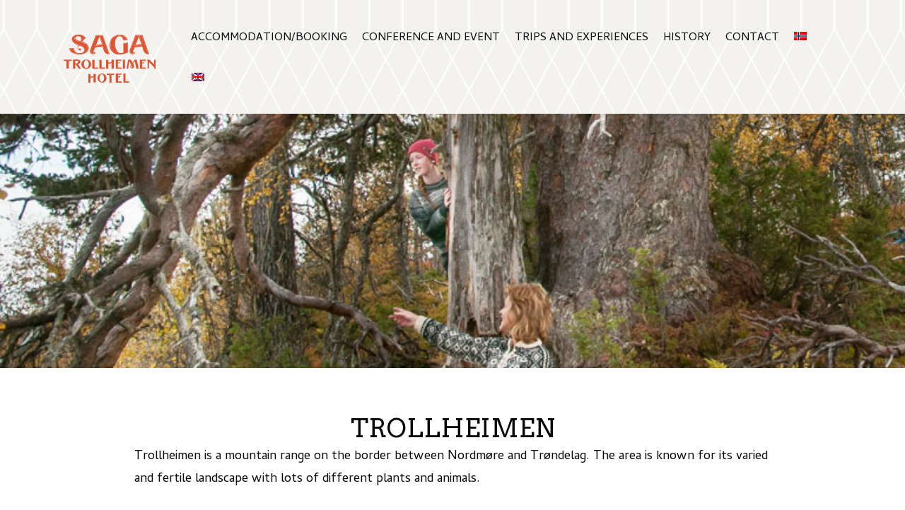

--- FILE ---
content_type: text/html; charset=UTF-8
request_url: https://sagatrollheimenhotel.no/aktiviteter/trollheimen/?lang=en
body_size: 15750
content:
<!DOCTYPE html>
<html lang="en-US">
<head>
<meta charset="UTF-8" />
<meta name='viewport' content='width=device-width, initial-scale=1.0' />
<meta http-equiv='X-UA-Compatible' content='IE=edge' />
<link rel="profile" href="https://gmpg.org/xfn/11" />
<meta name='robots' content='index, follow, max-image-preview:large, max-snippet:-1, max-video-preview:-1' />
	<style>img:is([sizes="auto" i], [sizes^="auto," i]) { contain-intrinsic-size: 3000px 1500px }</style>
	<link rel="alternate" hreflang="no" href="https://sagatrollheimenhotel.no/aktiviteter/trollheimen/" />
<link rel="alternate" hreflang="en" href="https://sagatrollheimenhotel.no/aktiviteter/trollheimen/?lang=en" />
<link rel="alternate" hreflang="x-default" href="https://sagatrollheimenhotel.no/aktiviteter/trollheimen/" />
<script id="alphamal-js" type="text/javascript">(function (global) {
	class AlphamalModule {
		static getName() {
			let str = this.name;
			if (str.startsWith("Alphamal")) str = str.replace("Alphamal", "");
			return str.charAt(0).toLowerCase() + str.slice(1);
		}

		static initialize() {
			this.alphamal = window.alphamal;
			this.alphamal.module.add(this, this?.nonce ?? false);
		}
	}
	class AlphamalModuleProxy {
		constructor(instance) {
			this.base = AlphamalModule;
			this._instance = instance;
			this._list = [];
			this._proxy = new Proxy(this, {
				get: (target, prop, receiver) => {
					if (prop in target) {
						return target[prop];
					} else {
						return (...args) => {
							console.warn(
								`Method '${prop}' is not yet implemented on '${this._instance.constructor.name}'. Arguments:`,
								args
							);
						};
					}
				},
			});
			return this._proxy;
		}

		add(module, init = false) {
			const name = module.getName();
			if (name in this._instance.module != true) {
				this._list.push(name);
				if (init) {
					this._instance.module[name] = new module();
				} else {
					this._instance.module[name] = module;
					this._instance.trigger(`module_${name}_ready`, module);
				}
			}
		}

		has(name) {
			return this._list.includes(name);
		}

		getAll() {
			return this._list;
		}
	}

	const debug_name = "alphamal_debug_mode";
	class Alphamal {
		gsap;
		constructor(debug = false) {
			this._debug = debug;
			this._hooks = {};
			this._triggeredEvents = {};
			this.module = new AlphamalModuleProxy(this);
			if (this._debug) {
				this.history = [];
			}
		}

		_key(key) {
			return `@${key}`;
		}

		_event(event) {
			if (typeof event == "object") {
				const { key, options } = event;
				return {
					key: this._key(key),
					options,
				};
			}

			return {
				key: this._key(event),
				options: {
					once: false,
				},
			};
		}

		on(event, cb = () => {}) {
			const { key } = this._event(event);
			if ((this._triggeredEvents[key] && event.endsWith("ready")) || this._triggeredEvents[key]?.once) {
				cb(...this._triggeredEvents[key].args);
				return;
			}

			const eventListener = (e) => cb(...e.detail);
			document.addEventListener(key, eventListener, false);

			this._hooks[key] = this._hooks[key] || [];
			this._hooks[key].push({ originalCallback: cb, eventListener });
		}

		trigger(event, ...args) {
			const { key, options } = this._event(event);
			document.dispatchEvent(new CustomEvent(key, { detail: args }));

			this._triggeredEvents[key] = { args: args, once: options.once } || [];
			if (this._debug) this.history.push({ event: key, args: args });
		}

		remove(event, cb) {
			const { key } = this._event(event);
			if (this._hooks[key]) {
				const index = this._hooks[key].findIndex((hook) => hook.originalCallback === cb);

				if (index !== -1) {
					const hook = this._hooks[key][index];
					document.removeEventListener(key, hook.eventListener, false);
					this._hooks[key].splice(index, 1);
				}
			}
		}

		has(event) {
			return Object.keys(this._hooks).includes(this._event(event).key);
		}

		_debug(toggle = !this._debug) {
			window.localStorage.setItem(debug_name, toggle ? "true" : "false");
			delete this.history;
			if (toggle) this.history = [];
			this._debug = toggle;
		}
	}

	const debug = window.localStorage.getItem(debug_name) === "true" ? true : false;
	global.alphamal = global.alphamal || new Alphamal(debug);
})(window);
</script>
<!-- Google Tag Manager for WordPress by gtm4wp.com -->
<script data-cfasync="false" data-pagespeed-no-defer>
	var gtm4wp_datalayer_name = "dataLayer";
	var dataLayer = dataLayer || [];
</script>
<!-- End Google Tag Manager for WordPress by gtm4wp.com -->
	<!-- This site is optimized with the Yoast SEO plugin v25.1 - https://yoast.com/wordpress/plugins/seo/ -->
	<title>Trollheimen - Saga Trollheimen</title>
	<link rel="canonical" href="https://sagatrollheimenhotel.no/aktiviteter/trollheimen/?lang=en" />
	<meta property="og:locale" content="en_US" />
	<meta property="og:type" content="article" />
	<meta property="og:title" content="Trollheimen - Saga Trollheimen" />
	<meta property="og:url" content="https://sagatrollheimenhotel.no/aktiviteter/trollheimen/?lang=en" />
	<meta property="og:site_name" content="Saga Trollheimen" />
	<meta property="article:modified_time" content="2021-07-02T08:30:42+00:00" />
	<meta name="twitter:card" content="summary_large_image" />
	<script type="application/ld+json" class="yoast-schema-graph">{"@context":"https://schema.org","@graph":[{"@type":"WebPage","@id":"https://sagatrollheimenhotel.no/aktiviteter/trollheimen/?lang=en","url":"https://sagatrollheimenhotel.no/aktiviteter/trollheimen/?lang=en","name":"Trollheimen - Saga Trollheimen","isPartOf":{"@id":"https://sagatrollheimenhotel.no/?lang=en#website"},"datePublished":"2020-05-25T08:01:08+00:00","dateModified":"2021-07-02T08:30:42+00:00","breadcrumb":{"@id":"https://sagatrollheimenhotel.no/aktiviteter/trollheimen/?lang=en#breadcrumb"},"inLanguage":"en-US","potentialAction":[{"@type":"ReadAction","target":["https://sagatrollheimenhotel.no/aktiviteter/trollheimen/?lang=en"]}]},{"@type":"BreadcrumbList","@id":"https://sagatrollheimenhotel.no/aktiviteter/trollheimen/?lang=en#breadcrumb","itemListElement":[{"@type":"ListItem","position":1,"name":"Hjem","item":"https://sagatrollheimenhotel.no/?lang=en"},{"@type":"ListItem","position":2,"name":"Trollheimen"}]},{"@type":"WebSite","@id":"https://sagatrollheimenhotel.no/?lang=en#website","url":"https://sagatrollheimenhotel.no/?lang=en","name":"Saga Trollheimen","description":"","publisher":{"@id":"https://sagatrollheimenhotel.no/?lang=en#organization"},"potentialAction":[{"@type":"SearchAction","target":{"@type":"EntryPoint","urlTemplate":"https://sagatrollheimenhotel.no/?lang=en?s={search_term_string}"},"query-input":{"@type":"PropertyValueSpecification","valueRequired":true,"valueName":"search_term_string"}}],"inLanguage":"en-US"},{"@type":"Organization","@id":"https://sagatrollheimenhotel.no/?lang=en#organization","name":"Saga Trollheimen Hotel","url":"https://sagatrollheimenhotel.no/?lang=en","logo":{"@type":"ImageObject","inLanguage":"en-US","@id":"https://sagatrollheimenhotel.no/?lang=en#/schema/logo/image/","url":"https://sagatrollheimenhotel.no/wp-content/uploads/2020/06/illustrasjon.png","contentUrl":"https://sagatrollheimenhotel.no/wp-content/uploads/2020/06/illustrasjon.png","width":900,"height":956,"caption":"Saga Trollheimen Hotel"},"image":{"@id":"https://sagatrollheimenhotel.no/?lang=en#/schema/logo/image/"}}]}</script>
	<!-- / Yoast SEO plugin. -->


<link rel='dns-prefetch' href='//fonts.googleapis.com' />
<link href='https://fonts.gstatic.com' crossorigin rel='preconnect' />
<link rel="alternate" type="application/rss+xml" title="Saga Trollheimen &raquo; Feed" href="https://sagatrollheimenhotel.no/feed/?lang=en" />
<link rel="preload" href="https://sagatrollheimenhotel.no/wp-content/plugins/bb-plugin/fonts/fontawesome/5.15.4/webfonts/fa-solid-900.woff2" as="font" type="font/woff2" crossorigin="anonymous">
<link rel="preload" href="https://sagatrollheimenhotel.no/wp-content/plugins/bb-plugin/fonts/fontawesome/5.15.4/webfonts/fa-regular-400.woff2" as="font" type="font/woff2" crossorigin="anonymous">
<link rel='stylesheet' id='wp-block-library-css' href='https://sagatrollheimenhotel.no/wp-includes/css/dist/block-library/style.min.css?ver=6.8.3' media='all' />
<style id='wp-block-library-theme-inline-css'>
.wp-block-audio :where(figcaption){color:#555;font-size:13px;text-align:center}.is-dark-theme .wp-block-audio :where(figcaption){color:#ffffffa6}.wp-block-audio{margin:0 0 1em}.wp-block-code{border:1px solid #ccc;border-radius:4px;font-family:Menlo,Consolas,monaco,monospace;padding:.8em 1em}.wp-block-embed :where(figcaption){color:#555;font-size:13px;text-align:center}.is-dark-theme .wp-block-embed :where(figcaption){color:#ffffffa6}.wp-block-embed{margin:0 0 1em}.blocks-gallery-caption{color:#555;font-size:13px;text-align:center}.is-dark-theme .blocks-gallery-caption{color:#ffffffa6}:root :where(.wp-block-image figcaption){color:#555;font-size:13px;text-align:center}.is-dark-theme :root :where(.wp-block-image figcaption){color:#ffffffa6}.wp-block-image{margin:0 0 1em}.wp-block-pullquote{border-bottom:4px solid;border-top:4px solid;color:currentColor;margin-bottom:1.75em}.wp-block-pullquote cite,.wp-block-pullquote footer,.wp-block-pullquote__citation{color:currentColor;font-size:.8125em;font-style:normal;text-transform:uppercase}.wp-block-quote{border-left:.25em solid;margin:0 0 1.75em;padding-left:1em}.wp-block-quote cite,.wp-block-quote footer{color:currentColor;font-size:.8125em;font-style:normal;position:relative}.wp-block-quote:where(.has-text-align-right){border-left:none;border-right:.25em solid;padding-left:0;padding-right:1em}.wp-block-quote:where(.has-text-align-center){border:none;padding-left:0}.wp-block-quote.is-large,.wp-block-quote.is-style-large,.wp-block-quote:where(.is-style-plain){border:none}.wp-block-search .wp-block-search__label{font-weight:700}.wp-block-search__button{border:1px solid #ccc;padding:.375em .625em}:where(.wp-block-group.has-background){padding:1.25em 2.375em}.wp-block-separator.has-css-opacity{opacity:.4}.wp-block-separator{border:none;border-bottom:2px solid;margin-left:auto;margin-right:auto}.wp-block-separator.has-alpha-channel-opacity{opacity:1}.wp-block-separator:not(.is-style-wide):not(.is-style-dots){width:100px}.wp-block-separator.has-background:not(.is-style-dots){border-bottom:none;height:1px}.wp-block-separator.has-background:not(.is-style-wide):not(.is-style-dots){height:2px}.wp-block-table{margin:0 0 1em}.wp-block-table td,.wp-block-table th{word-break:normal}.wp-block-table :where(figcaption){color:#555;font-size:13px;text-align:center}.is-dark-theme .wp-block-table :where(figcaption){color:#ffffffa6}.wp-block-video :where(figcaption){color:#555;font-size:13px;text-align:center}.is-dark-theme .wp-block-video :where(figcaption){color:#ffffffa6}.wp-block-video{margin:0 0 1em}:root :where(.wp-block-template-part.has-background){margin-bottom:0;margin-top:0;padding:1.25em 2.375em}
</style>
<style id='classic-theme-styles-inline-css'>
/*! This file is auto-generated */
.wp-block-button__link{color:#fff;background-color:#32373c;border-radius:9999px;box-shadow:none;text-decoration:none;padding:calc(.667em + 2px) calc(1.333em + 2px);font-size:1.125em}.wp-block-file__button{background:#32373c;color:#fff;text-decoration:none}
</style>
<style id='safe-svg-svg-icon-style-inline-css'>
.safe-svg-cover{text-align:center}.safe-svg-cover .safe-svg-inside{display:inline-block;max-width:100%}.safe-svg-cover svg{height:100%;max-height:100%;max-width:100%;width:100%}

</style>
<style id='global-styles-inline-css'>
:root{--wp--preset--aspect-ratio--square: 1;--wp--preset--aspect-ratio--4-3: 4/3;--wp--preset--aspect-ratio--3-4: 3/4;--wp--preset--aspect-ratio--3-2: 3/2;--wp--preset--aspect-ratio--2-3: 2/3;--wp--preset--aspect-ratio--16-9: 16/9;--wp--preset--aspect-ratio--9-16: 9/16;--wp--preset--color--black: #000000;--wp--preset--color--cyan-bluish-gray: #abb8c3;--wp--preset--color--white: #ffffff;--wp--preset--color--pale-pink: #f78da7;--wp--preset--color--vivid-red: #cf2e2e;--wp--preset--color--luminous-vivid-orange: #ff6900;--wp--preset--color--luminous-vivid-amber: #fcb900;--wp--preset--color--light-green-cyan: #7bdcb5;--wp--preset--color--vivid-green-cyan: #00d084;--wp--preset--color--pale-cyan-blue: #8ed1fc;--wp--preset--color--vivid-cyan-blue: #0693e3;--wp--preset--color--vivid-purple: #9b51e0;--wp--preset--gradient--vivid-cyan-blue-to-vivid-purple: linear-gradient(135deg,rgba(6,147,227,1) 0%,rgb(155,81,224) 100%);--wp--preset--gradient--light-green-cyan-to-vivid-green-cyan: linear-gradient(135deg,rgb(122,220,180) 0%,rgb(0,208,130) 100%);--wp--preset--gradient--luminous-vivid-amber-to-luminous-vivid-orange: linear-gradient(135deg,rgba(252,185,0,1) 0%,rgba(255,105,0,1) 100%);--wp--preset--gradient--luminous-vivid-orange-to-vivid-red: linear-gradient(135deg,rgba(255,105,0,1) 0%,rgb(207,46,46) 100%);--wp--preset--gradient--very-light-gray-to-cyan-bluish-gray: linear-gradient(135deg,rgb(238,238,238) 0%,rgb(169,184,195) 100%);--wp--preset--gradient--cool-to-warm-spectrum: linear-gradient(135deg,rgb(74,234,220) 0%,rgb(151,120,209) 20%,rgb(207,42,186) 40%,rgb(238,44,130) 60%,rgb(251,105,98) 80%,rgb(254,248,76) 100%);--wp--preset--gradient--blush-light-purple: linear-gradient(135deg,rgb(255,206,236) 0%,rgb(152,150,240) 100%);--wp--preset--gradient--blush-bordeaux: linear-gradient(135deg,rgb(254,205,165) 0%,rgb(254,45,45) 50%,rgb(107,0,62) 100%);--wp--preset--gradient--luminous-dusk: linear-gradient(135deg,rgb(255,203,112) 0%,rgb(199,81,192) 50%,rgb(65,88,208) 100%);--wp--preset--gradient--pale-ocean: linear-gradient(135deg,rgb(255,245,203) 0%,rgb(182,227,212) 50%,rgb(51,167,181) 100%);--wp--preset--gradient--electric-grass: linear-gradient(135deg,rgb(202,248,128) 0%,rgb(113,206,126) 100%);--wp--preset--gradient--midnight: linear-gradient(135deg,rgb(2,3,129) 0%,rgb(40,116,252) 100%);--wp--preset--font-size--small: 13px;--wp--preset--font-size--medium: 20px;--wp--preset--font-size--large: 36px;--wp--preset--font-size--x-large: 42px;--wp--preset--spacing--20: 0.44rem;--wp--preset--spacing--30: 0.67rem;--wp--preset--spacing--40: 1rem;--wp--preset--spacing--50: 1.5rem;--wp--preset--spacing--60: 2.25rem;--wp--preset--spacing--70: 3.38rem;--wp--preset--spacing--80: 5.06rem;--wp--preset--shadow--natural: 6px 6px 9px rgba(0, 0, 0, 0.2);--wp--preset--shadow--deep: 12px 12px 50px rgba(0, 0, 0, 0.4);--wp--preset--shadow--sharp: 6px 6px 0px rgba(0, 0, 0, 0.2);--wp--preset--shadow--outlined: 6px 6px 0px -3px rgba(255, 255, 255, 1), 6px 6px rgba(0, 0, 0, 1);--wp--preset--shadow--crisp: 6px 6px 0px rgba(0, 0, 0, 1);}:where(.is-layout-flex){gap: 0.5em;}:where(.is-layout-grid){gap: 0.5em;}body .is-layout-flex{display: flex;}.is-layout-flex{flex-wrap: wrap;align-items: center;}.is-layout-flex > :is(*, div){margin: 0;}body .is-layout-grid{display: grid;}.is-layout-grid > :is(*, div){margin: 0;}:where(.wp-block-columns.is-layout-flex){gap: 2em;}:where(.wp-block-columns.is-layout-grid){gap: 2em;}:where(.wp-block-post-template.is-layout-flex){gap: 1.25em;}:where(.wp-block-post-template.is-layout-grid){gap: 1.25em;}.has-black-color{color: var(--wp--preset--color--black) !important;}.has-cyan-bluish-gray-color{color: var(--wp--preset--color--cyan-bluish-gray) !important;}.has-white-color{color: var(--wp--preset--color--white) !important;}.has-pale-pink-color{color: var(--wp--preset--color--pale-pink) !important;}.has-vivid-red-color{color: var(--wp--preset--color--vivid-red) !important;}.has-luminous-vivid-orange-color{color: var(--wp--preset--color--luminous-vivid-orange) !important;}.has-luminous-vivid-amber-color{color: var(--wp--preset--color--luminous-vivid-amber) !important;}.has-light-green-cyan-color{color: var(--wp--preset--color--light-green-cyan) !important;}.has-vivid-green-cyan-color{color: var(--wp--preset--color--vivid-green-cyan) !important;}.has-pale-cyan-blue-color{color: var(--wp--preset--color--pale-cyan-blue) !important;}.has-vivid-cyan-blue-color{color: var(--wp--preset--color--vivid-cyan-blue) !important;}.has-vivid-purple-color{color: var(--wp--preset--color--vivid-purple) !important;}.has-black-background-color{background-color: var(--wp--preset--color--black) !important;}.has-cyan-bluish-gray-background-color{background-color: var(--wp--preset--color--cyan-bluish-gray) !important;}.has-white-background-color{background-color: var(--wp--preset--color--white) !important;}.has-pale-pink-background-color{background-color: var(--wp--preset--color--pale-pink) !important;}.has-vivid-red-background-color{background-color: var(--wp--preset--color--vivid-red) !important;}.has-luminous-vivid-orange-background-color{background-color: var(--wp--preset--color--luminous-vivid-orange) !important;}.has-luminous-vivid-amber-background-color{background-color: var(--wp--preset--color--luminous-vivid-amber) !important;}.has-light-green-cyan-background-color{background-color: var(--wp--preset--color--light-green-cyan) !important;}.has-vivid-green-cyan-background-color{background-color: var(--wp--preset--color--vivid-green-cyan) !important;}.has-pale-cyan-blue-background-color{background-color: var(--wp--preset--color--pale-cyan-blue) !important;}.has-vivid-cyan-blue-background-color{background-color: var(--wp--preset--color--vivid-cyan-blue) !important;}.has-vivid-purple-background-color{background-color: var(--wp--preset--color--vivid-purple) !important;}.has-black-border-color{border-color: var(--wp--preset--color--black) !important;}.has-cyan-bluish-gray-border-color{border-color: var(--wp--preset--color--cyan-bluish-gray) !important;}.has-white-border-color{border-color: var(--wp--preset--color--white) !important;}.has-pale-pink-border-color{border-color: var(--wp--preset--color--pale-pink) !important;}.has-vivid-red-border-color{border-color: var(--wp--preset--color--vivid-red) !important;}.has-luminous-vivid-orange-border-color{border-color: var(--wp--preset--color--luminous-vivid-orange) !important;}.has-luminous-vivid-amber-border-color{border-color: var(--wp--preset--color--luminous-vivid-amber) !important;}.has-light-green-cyan-border-color{border-color: var(--wp--preset--color--light-green-cyan) !important;}.has-vivid-green-cyan-border-color{border-color: var(--wp--preset--color--vivid-green-cyan) !important;}.has-pale-cyan-blue-border-color{border-color: var(--wp--preset--color--pale-cyan-blue) !important;}.has-vivid-cyan-blue-border-color{border-color: var(--wp--preset--color--vivid-cyan-blue) !important;}.has-vivid-purple-border-color{border-color: var(--wp--preset--color--vivid-purple) !important;}.has-vivid-cyan-blue-to-vivid-purple-gradient-background{background: var(--wp--preset--gradient--vivid-cyan-blue-to-vivid-purple) !important;}.has-light-green-cyan-to-vivid-green-cyan-gradient-background{background: var(--wp--preset--gradient--light-green-cyan-to-vivid-green-cyan) !important;}.has-luminous-vivid-amber-to-luminous-vivid-orange-gradient-background{background: var(--wp--preset--gradient--luminous-vivid-amber-to-luminous-vivid-orange) !important;}.has-luminous-vivid-orange-to-vivid-red-gradient-background{background: var(--wp--preset--gradient--luminous-vivid-orange-to-vivid-red) !important;}.has-very-light-gray-to-cyan-bluish-gray-gradient-background{background: var(--wp--preset--gradient--very-light-gray-to-cyan-bluish-gray) !important;}.has-cool-to-warm-spectrum-gradient-background{background: var(--wp--preset--gradient--cool-to-warm-spectrum) !important;}.has-blush-light-purple-gradient-background{background: var(--wp--preset--gradient--blush-light-purple) !important;}.has-blush-bordeaux-gradient-background{background: var(--wp--preset--gradient--blush-bordeaux) !important;}.has-luminous-dusk-gradient-background{background: var(--wp--preset--gradient--luminous-dusk) !important;}.has-pale-ocean-gradient-background{background: var(--wp--preset--gradient--pale-ocean) !important;}.has-electric-grass-gradient-background{background: var(--wp--preset--gradient--electric-grass) !important;}.has-midnight-gradient-background{background: var(--wp--preset--gradient--midnight) !important;}.has-small-font-size{font-size: var(--wp--preset--font-size--small) !important;}.has-medium-font-size{font-size: var(--wp--preset--font-size--medium) !important;}.has-large-font-size{font-size: var(--wp--preset--font-size--large) !important;}.has-x-large-font-size{font-size: var(--wp--preset--font-size--x-large) !important;}
:where(.wp-block-post-template.is-layout-flex){gap: 1.25em;}:where(.wp-block-post-template.is-layout-grid){gap: 1.25em;}
:where(.wp-block-columns.is-layout-flex){gap: 2em;}:where(.wp-block-columns.is-layout-grid){gap: 2em;}
:root :where(.wp-block-pullquote){font-size: 1.5em;line-height: 1.6;}
</style>
<link rel='stylesheet' id='wpml-menu-item-0-css' href='https://sagatrollheimenhotel.no/wp-content/plugins/sitepress-multilingual-cms/templates/language-switchers/menu-item/style.min.css?ver=1' media='all' />
<link rel='stylesheet' id='font-awesome-5-css' href='https://sagatrollheimenhotel.no/wp-content/plugins/bb-plugin/fonts/fontawesome/5.15.4/css/all.min.css?ver=2.9.4' media='all' />
<link rel='stylesheet' id='jquery-magnificpopup-css' href='https://sagatrollheimenhotel.no/wp-content/plugins/bb-plugin/css/jquery.magnificpopup.min.css?ver=2.9.4' media='all' />
<link rel='stylesheet' id='jquery-swiper-css' href='https://sagatrollheimenhotel.no/wp-content/plugins/bbpowerpack/assets/css/swiper.min.css?ver=8.4.7' media='all' />
<link rel='stylesheet' id='fl-builder-layout-bundle-787cb182657bc15b8cd66997462b1dfe-css' href='https://sagatrollheimenhotel.no/wp-content/uploads/bb-plugin/cache/787cb182657bc15b8cd66997462b1dfe-layout-bundle.css?ver=2.9.4-1.5.0.3' media='all' />
<link rel='stylesheet' id='base-4-css' href='https://sagatrollheimenhotel.no/wp-content/themes/bb-theme/css/base-4.min.css?ver=1.7.6.3' media='all' />
<link rel='stylesheet' id='fl-automator-skin-css' href='https://sagatrollheimenhotel.no/wp-content/uploads/bb-theme/skin-632c5a5c6eb3f.css?ver=1.7.6.3' media='all' />
<link rel='stylesheet' id='pp-animate-css' href='https://sagatrollheimenhotel.no/wp-content/plugins/bbpowerpack/assets/css/animate.min.css?ver=3.5.1' media='all' />
<link rel='stylesheet' id='fl-builder-google-fonts-4bea89d3064aec793a2921bcbc255564-css' href='//fonts.googleapis.com/css?family=Cambay%3A300%2C400%2C700%7CArvo%3A400&#038;ver=6.8.3' media='all' />
<script src="https://sagatrollheimenhotel.no/wp-includes/js/jquery/jquery.min.js?ver=3.7.1" id="jquery-core-js"></script>
<script src="https://sagatrollheimenhotel.no/wp-includes/js/jquery/jquery-migrate.min.js?ver=3.4.1" id="jquery-migrate-js"></script>
<script id="analytify-events-tracking-js-extra">
var analytify_events_tracking = {"ajaxurl":"https:\/\/sagatrollheimenhotel.no\/wp-admin\/admin-ajax.php","tracking_mode":"gtag","ga_mode":"ga4","tracking_code":"G-RKL0XB58ET","is_track_user":"1","root_domain":"sagatrollheimenhotel.no","affiliate_link":"","download_extension":"zip|mp3*|mpe*g|pdf|docx*|pptx*|xlsx*|rar*","anchor_tracking":""};
</script>
<script src="https://sagatrollheimenhotel.no/wp-content/plugins/wp-analytify-pro/inc/modules/events-tracking/assets/js/analytify-events-tracking.min.js?ver=7.1.1" id="analytify-events-tracking-js"></script>
<link rel="https://api.w.org/" href="https://sagatrollheimenhotel.no/wp-json/" /><link rel="alternate" title="JSON" type="application/json" href="https://sagatrollheimenhotel.no/wp-json/wp/v2/aktiviteter/2006" /><link rel="EditURI" type="application/rsd+xml" title="RSD" href="https://sagatrollheimenhotel.no/xmlrpc.php?rsd" />
<link rel='shortlink' href='https://sagatrollheimenhotel.no/?p=2006&#038;lang=en' />
<link rel="alternate" title="oEmbed (JSON)" type="application/json+oembed" href="https://sagatrollheimenhotel.no/wp-json/oembed/1.0/embed?url=https%3A%2F%2Fsagatrollheimenhotel.no%2Faktiviteter%2Ftrollheimen%2F%3Flang%3Den" />
<link rel="alternate" title="oEmbed (XML)" type="text/xml+oembed" href="https://sagatrollheimenhotel.no/wp-json/oembed/1.0/embed?url=https%3A%2F%2Fsagatrollheimenhotel.no%2Faktiviteter%2Ftrollheimen%2F%3Flang%3Den&#038;format=xml" />
<meta name="generator" content="WPML ver:4.7.4 stt:1,38;" />
		<script>
			var bb_powerpack = {
				version: '2.40.1.6',
				getAjaxUrl: function() { return atob( 'aHR0cHM6Ly9zYWdhdHJvbGxoZWltZW5ob3RlbC5uby93cC1hZG1pbi9hZG1pbi1hamF4LnBocA==' ); },
				callback: function() {},
				post_id: 2006,
				search_term: '',
				current_page: 'https://sagatrollheimenhotel.no/aktiviteter/trollheimen/?lang=en',
				conditionals: {
					is_front_page: false,
					is_home: false,
					is_archive: false,
					is_tax: false,
										is_author: false,
					current_author: false,
					is_search: false,
									}
			};
		</script>
		
<!-- Google Tag Manager for WordPress by gtm4wp.com -->
<!-- GTM Container placement set to automatic -->
<script data-cfasync="false" data-pagespeed-no-defer>
	var dataLayer_content = {"visitorLoginState":"logged-out","visitorType":"visitor-logged-out","pagePostType":"aktiviteter","pagePostType2":"single-aktiviteter","pagePostAuthor":"Smart Media AS"};
	dataLayer.push( dataLayer_content );
</script>
<script data-cfasync="false" data-pagespeed-no-defer>
(function(w,d,s,l,i){w[l]=w[l]||[];w[l].push({'gtm.start':
new Date().getTime(),event:'gtm.js'});var f=d.getElementsByTagName(s)[0],
j=d.createElement(s),dl=l!='dataLayer'?'&l='+l:'';j.async=true;j.src=
'//www.googletagmanager.com/gtm.js?id='+i+dl;f.parentNode.insertBefore(j,f);
})(window,document,'script','dataLayer','GTM-TZNHXPF');
</script>
<!-- End Google Tag Manager for WordPress by gtm4wp.com --><link rel="apple-touch-icon" sizes="76x76" href="/wp-content/uploads/fbrfg/apple-touch-icon.png">
<link rel="icon" type="image/png" sizes="32x32" href="/wp-content/uploads/fbrfg/favicon-32x32.png">
<link rel="icon" type="image/png" sizes="16x16" href="/wp-content/uploads/fbrfg/favicon-16x16.png">
<link rel="manifest" href="/wp-content/uploads/fbrfg/site.webmanifest">
<link rel="mask-icon" href="/wp-content/uploads/fbrfg/safari-pinned-tab.svg" color="#de5433">
<link rel="shortcut icon" href="/wp-content/uploads/fbrfg/favicon.ico">
<meta name="msapplication-TileColor" content="#050709">
<meta name="msapplication-config" content="/wp-content/uploads/fbrfg/browserconfig.xml">
<meta name="theme-color" content="#ffffff"><!-- This code is added by Analytify (7.1.3) https://analytify.io/ !-->
			<script async src="https://www.googletagmanager.com/gtag/js?id=G-RKL0XB58ET"></script>
			<script>
			window.dataLayer = window.dataLayer || [];
			function gtag(){dataLayer.push(arguments);}
			gtag('js', new Date());

			const configuration = {"anonymize_ip":"false","forceSSL":"false","allow_display_features":"false","debug_mode":true};
			const gaID = 'G-RKL0XB58ET';

			
			gtag('config', gaID, configuration);

			
			</script>

			<!-- This code is added by Analytify (7.1.3) !-->		<style id="wp-custom-css">
			.button_small button {
	padding: 0px;
}		</style>
		</head>
<body class="wp-singular aktiviteter-template-default single single-aktiviteter postid-2006 wp-theme-bb-theme fl-builder-2-9-4 fl-themer-1-5-0-3 fl-theme-1-7-6-3 fl-no-js fl-theme-builder-header fl-theme-builder-header-header-1 fl-theme-builder-footer fl-theme-builder-footer-footer-1 fl-theme-builder-singular fl-theme-builder-singular-activity fl-framework-base-4 fl-preset-default fl-full-width fl-search-active" itemscope="itemscope" itemtype="https://schema.org/WebPage">
<a aria-label="Skip to navigation" class="fl-screen-reader-text" href="#alpha-header-content-anchor">Skip to navigation</a><a aria-label="Skip to content" class="fl-screen-reader-text" href="#fl-main-content">Skip to content</a>
<!-- GTM Container placement set to automatic -->
<!-- Google Tag Manager (noscript) -->
				<noscript><iframe src="https://www.googletagmanager.com/ns.html?id=GTM-TZNHXPF" height="0" width="0" style="display:none;visibility:hidden" aria-hidden="true"></iframe></noscript>
<!-- End Google Tag Manager (noscript) --><a aria-label="Skip to footer" class="fl-screen-reader-text" href="#alpha-footer-anchor">Skip to footer</a><div class="fl-page">
	<div id="alpha-header-content-anchor" tabindex="-1"></div><header class="fl-builder-content fl-builder-content-154 fl-builder-global-templates-locked" data-post-id="154" data-type="header" data-sticky="1" data-sticky-on="" data-sticky-breakpoint="medium" data-shrink="1" data-overlay="0" data-overlay-bg="transparent" data-shrink-image-height="50px" role="banner" itemscope="itemscope" itemtype="http://schema.org/WPHeader"><div class="fl-row fl-row-full-width fl-row-bg-photo fl-node-5bb49cac4aedb fl-row-default-height fl-row-align-center" data-node="5bb49cac4aedb">
	<div class="fl-row-content-wrap">
						<div class="fl-row-content fl-row-fixed-width fl-node-content">
		
<div class="fl-col-group fl-node-5bb49cac4af2a fl-col-group-equal-height fl-col-group-align-center fl-col-group-custom-width" data-node="5bb49cac4af2a">
			<div class="fl-col fl-node-5bb49cac4af73 fl-col-bg-color fl-col-small fl-col-small-custom-width" data-node="5bb49cac4af73">
	<div class="fl-col-content fl-node-content"><div class="fl-module fl-module-photo fl-node-5bb4a0802886e" data-node="5bb4a0802886e">
	<div class="fl-module-content fl-node-content">
		<div class="fl-photo fl-photo-align-left" itemscope itemtype="https://schema.org/ImageObject">
	<div class="fl-photo-content fl-photo-img-svg">
				<a href="https://sagatrollheimenhotel.no/" target="_self" itemprop="url">
				<img loading="lazy" decoding="async" class="fl-photo-img wp-image-1844 size-full" src="https://sagatrollheimenhotel.no/wp-content/uploads/2020/05/logo-oransje.svg" alt="logo-oransje" itemprop="image" height="45" width="87" title="logo-oransje"  data-no-lazy="1" />
				</a>
					</div>
	</div>
	</div>
</div>
</div>
</div>
			<div class="fl-col fl-node-5bb49cac4afbe fl-col-bg-color fl-col-small-custom-width" data-node="5bb49cac4afbe">
	<div class="fl-col-content fl-node-content"><div class="fl-module fl-module-menu fl-node-5bb49cac4b03d" data-node="5bb49cac4b03d">
	<div class="fl-module-content fl-node-content">
		<div class="fl-menu fl-menu-responsive-toggle-medium-mobile">
	<button class="fl-menu-mobile-toggle hamburger" aria-label="Meny"><span class="fl-menu-icon svg-container"><svg version="1.1" class="hamburger-menu" xmlns="http://www.w3.org/2000/svg" xmlns:xlink="http://www.w3.org/1999/xlink" viewBox="0 0 512 512">
<rect class="fl-hamburger-menu-top" width="512" height="102"/>
<rect class="fl-hamburger-menu-middle" y="205" width="512" height="102"/>
<rect class="fl-hamburger-menu-bottom" y="410" width="512" height="102"/>
</svg>
</span></button>	<div class="fl-clear"></div>
	<nav aria-label="Meny" itemscope="itemscope" itemtype="https://schema.org/SiteNavigationElement"><ul id="menu-hovedmeny-engelsk" class="menu fl-menu-horizontal fl-toggle-none"><li id="menu-item-1995" class="menu-item menu-item-type-post_type menu-item-object-page"><a href="https://sagatrollheimenhotel.no/accommodation/?lang=en">Accommodation/Booking</a></li><li id="menu-item-1996" class="menu-item menu-item-type-post_type menu-item-object-page"><a href="https://sagatrollheimenhotel.no/conference-and-event/?lang=en">Conference and event</a></li><li id="menu-item-1997" class="menu-item menu-item-type-post_type menu-item-object-page"><a href="https://sagatrollheimenhotel.no/trips-and-experiences/?lang=en">Trips and experiences</a></li><li id="menu-item-1992" class="menu-item menu-item-type-post_type menu-item-object-page"><a href="https://sagatrollheimenhotel.no/about/?lang=en">History</a></li><li id="menu-item-1998" class="menu-item menu-item-type-post_type menu-item-object-page"><a href="https://sagatrollheimenhotel.no/contact/?lang=en">Contact</a></li><li id="menu-item-wpml-ls-3-no" class="menu-item wpml-ls-slot-3 wpml-ls-item wpml-ls-item-no wpml-ls-menu-item wpml-ls-first-item menu-item-type-wpml_ls_menu_item menu-item-object-wpml_ls_menu_item"><a title="Switch to " href="https://sagatrollheimenhotel.no/aktiviteter/trollheimen/"><img decoding="async"
            class="wpml-ls-flag"
            src="https://sagatrollheimenhotel.no/wp-content/plugins/sitepress-multilingual-cms/res/flags/no.png"
            alt="Norwegian Bokmål"
            width=16
            
    /></a></li><li id="menu-item-wpml-ls-3-en" class="menu-item wpml-ls-slot-3 wpml-ls-item wpml-ls-item-en wpml-ls-current-language wpml-ls-menu-item wpml-ls-last-item menu-item-type-wpml_ls_menu_item menu-item-object-wpml_ls_menu_item"><a title="Switch to " href="https://sagatrollheimenhotel.no/aktiviteter/trollheimen/?lang=en"><img decoding="async"
            class="wpml-ls-flag"
            src="https://sagatrollheimenhotel.no/wp-content/plugins/sitepress-multilingual-cms/res/flags/en.png"
            alt="English"
            width=16
            
    /></a></li></ul></nav></div>
	</div>
</div>
</div>
</div>
	</div>
		</div>
	</div>
</div>
</header>	<div id="fl-main-content" class="fl-page-content" itemprop="mainContentOfPage" role="main">

		<div class="fl-builder-content fl-builder-content-2373 fl-builder-global-templates-locked" data-post-id="2373"><div class="fl-row fl-row-full-width fl-row-bg-none fl-node-5ef0785a9d238 fl-row-default-height fl-row-align-center" data-node="5ef0785a9d238">
	<div class="fl-row-content-wrap">
						<div class="fl-row-content fl-row-full-width fl-node-content">
		
<div class="fl-col-group fl-node-5ef0785a9d234" data-node="5ef0785a9d234">
			<div class="fl-col fl-node-5ef0785a9d236 fl-col-bg-color" data-node="5ef0785a9d236">
	<div class="fl-col-content fl-node-content"><div class="fl-module fl-module-pp-image-carousel fl-node-5ef0785a9d237" data-node="5ef0785a9d237">
	<div class="fl-module-content fl-node-content">
		<div class="pp-image-carousel-wrapper pp-nav-outside">
		<div class="pp-image-carousel swiper swiper-container slider-type-carousel" role="region" aria-label="Slider">
		<div class="swiper-wrapper">
							<div class="pp-image-carousel-item pp-image-carousel-link swiper-slide" role="group" aria-label="Slide 1">
																	<a href="https://sagatrollheimenhotel.no/wp-content/uploads/2017/06/trollsafari-1.jpg" target="_self" data-caption="" aria-label="">
					
					<div class="pp-carousel-image-container">
						<figure class="swiper-slide-inner use-as-background">
														
							<img loading="lazy" decoding="async" class="swiper-slide-image" src="https://sagatrollheimenhotel.no/wp-content/uploads/2017/06/trollsafari-1.jpg" alt="Trollsafari - furukjempe -Saga Trollheimen Hotel" srcset="https://sagatrollheimenhotel.no/wp-content/uploads/2017/06/trollsafari-1.jpg 768w, https://sagatrollheimenhotel.no/wp-content/uploads/2017/06/trollsafari-1-500x391.jpg 500w" width="768" height="600" />
							
							
													</figure>
											</div>

										</a>
									</div>
						</div>
			</div>
		</div>	</div>
</div>
</div>
</div>
	</div>
		</div>
	</div>
</div>
<div class="fl-row fl-row-full-width fl-row-bg-none fl-node-5ef0785a9d241 fl-row-default-height fl-row-align-center" data-node="5ef0785a9d241">
	<div class="fl-row-content-wrap">
						<div class="fl-row-content fl-row-fixed-width fl-node-content">
		
<div class="fl-col-group fl-node-5ef0785a9d23a" data-node="5ef0785a9d23a">
			<div class="fl-col fl-node-5ef0785a9d23e fl-col-bg-color" data-node="5ef0785a9d23e">
	<div class="fl-col-content fl-node-content"><div class="fl-module fl-module-heading fl-node-5ef0785a9d23f" data-node="5ef0785a9d23f">
	<div class="fl-module-content fl-node-content">
		<h1 class="fl-heading">
		<span class="fl-heading-text">Trollheimen</span>
	</h1>
	</div>
</div>
</div>
</div>
	</div>

<div class="fl-col-group fl-node-5ef0785a9d239" data-node="5ef0785a9d239">
			<div class="fl-col fl-node-5ef0785a9d23c fl-col-bg-color" data-node="5ef0785a9d23c">
	<div class="fl-col-content fl-node-content"><div class="fl-module fl-module-rich-text fl-node-5ef0785a9d23d" data-node="5ef0785a9d23d">
	<div class="fl-module-content fl-node-content">
		<div class="fl-rich-text">
	<p>Trollheimen is a mountain range on the border between Nordmøre and Trøndelag. The area is known for its varied and fertile landscape with lots of different plants and animals.</p>
<p>It has a rich history and is still used for grazing, reindeer herding, hunting and fishing. The heart of Trollheimen is a landscape conservation area.</p>
<p><strong>An area that is not to be missed</strong></p>
<p>Norway has a lot of mountain ranges. There is Dovre, the symbol of Norway’s imperishability, and Jotunheimen with its giants from Norse mythology, but the magical giant pines of Trollheimen have made an equally powerful mark on Norwegian folklore. Even the most rational souls can be overcome by superstition when they enter this mountain realm. The heart of the trolls’ realm, where seven valleys meet, lies in the depths of Folldalen. The valley and mountain range are watched over by ‘The Emperor’ and ‘The King’, Snota and Trollhetta. The former is a sharp-pointed nunatak that has never been humbled by ice, while the latter is a rounded and apparently innocuous peak. Until, that is, you discover the 500-metre precipice with its vertical drop into the ‘troll’s eye’, a thick ice floe that covers and floats on the Litjhelvete, or &#8216;Little Hell’, tarn.</p>
<p>Trollheimen has all sorts of activities and great experiences to offer.</p>
<p>Discover Trollheimen with a guide. Contact us and make a date!</p>
<ul>
<li>Giant pine ramble, we find the biggest giants.</li>
<li>Giant pine ramble, we find the magical giants, including lunch and a rest in a hammock.</li>
<li>Guided tours to Litjhelvete, Trollhetta, Snota, etc.</li>
<li>Moose safari, August and September</li>
<li>Climbing/abseiling, with an instructor from Trollheimen Aktiv.</li>
<li>Pothole and canyon diving in a wetsuit. Guided by Trollheimen Aktiv.</li>
</ul>
<p>Things to do independently. We are happy to share the best berrying spots with you. Map.</p>
<ul>
<li>Forest hike</li>
<li>Peak hike</li>
<li>Berry hike, August</li>
<li>Mushroom hike, August</li>
</ul>
<p>Things to do independently. Bathing spots for the whole family.</p>
<ul>
<li>River bathing pool (300 m)</li>
<li>Igeltjønna pond (2 km)</li>
<li>Folldalsjettegrytene giant’s kettles (7 km)</li>
<li>Resvatnet lake (20 km)</li>
<li>Lean-to shelters at Furuhaugmarka (7 km) and Helgetunmarka (12 km)</li>
<li>BBQ sites at Rørvatnet lake (14 km) and Grønlivatnet lake (6 km)</li>
</ul>
<p>Pay a visit to the new skiing museum. There are excellent hiking trails, including a birdwatching tower, close by.</p>
<p>If you want to know more about Trollheimen and all the possibilities it has to offer, just get in touch. We are happy to tailor activities specifically for you or your group.</p>
</div>
	</div>
</div>
<div class="fl-module fl-module-button fl-node-5ef0785a9d243" data-node="5ef0785a9d243">
	<div class="fl-module-content fl-node-content">
		<div class="fl-button-wrap fl-button-width-auto fl-button-center">
			<a href="https://sagatrollheimenhotel.no/contact/?lang=en/#request" target="_self" class="fl-button">
							<span class="fl-button-text">Send request</span>
					</a>
</div>
	</div>
</div>
</div>
</div>
	</div>

<div class="fl-col-group fl-node-5ef0785a9d23b" data-node="5ef0785a9d23b">
			<div class="fl-col fl-node-5ef0785a9d240 fl-col-bg-color" data-node="5ef0785a9d240">
	<div class="fl-col-content fl-node-content"><div class="fl-module fl-module-post-grid fl-node-5ef0785a9d242" data-node="5ef0785a9d242">
	<div class="fl-module-content fl-node-content">
			<div class="fl-post-grid" itemscope="itemscope" itemtype="https://schema.org/Collection">
	
<div class="fl-post-grid-post fl-post-align-default post-2005 aktiviteter type-aktiviteter status-publish hentry" itemscope="itemscope" itemtype="https://schema.org/CreativeWork">
	<meta itemscope itemprop="mainEntityOfPage" itemtype="https://schema.org/WebPage" itemid="https://sagatrollheimenhotel.no/aktiviteter/teambuilding/?lang=en" content="Co-creation" /><meta itemprop="datePublished" content="2020-05-25" /><meta itemprop="dateModified" content="2021-07-02" /><div itemprop="publisher" itemscope itemtype="https://schema.org/Organization"><meta itemprop="name" content="Saga Trollheimen"></div><div itemscope itemprop="author" itemtype="https://schema.org/Person"><meta itemprop="url" content="https://sagatrollheimenhotel.no/author/smadmin/?lang=en" /><meta itemprop="name" content="Smart Media AS" /></div><div itemprop="interactionStatistic" itemscope itemtype="https://schema.org/InteractionCounter"><meta itemprop="interactionType" content="https://schema.org/CommentAction" /><meta itemprop="userInteractionCount" content="0" /></div><div class="custom-post-module-wrapper">
    <a class="custom-post-module-link" href="https://sagatrollheimenhotel.no/aktiviteter/teambuilding/?lang=en">
        <div class="custom-post-module-bg">
        <svg data-name="Layer 1" xmlns="https://www.w3.org/2000/svg" viewBox="0 0 115.11 123"><title>Logo ikon</title><polygon class="icon-color" points="21.91 0 7.6 26.88 11.1 33.6 0.29 53.76 3.8 61.35 0 67.78 0 123 115.11 123 115.11 67.49 108.1 54.05 111.61 47.04 104.3 33.6 107.81 26.59 93.78 0.58 82.68 20.16 72.45 0.58 61.65 20.45 64.86 27.17 61.35 34.18 43.24 0.58 32.14 20.45 21.91 0"/></svg>
        </div>
    <div class="custom-post-module-text-wrapper">
        <div class="custom-post-module-text-inner">
            Co-creation
            
        </div>
        <p class="plus">+</p>
    </div>
    </a>
</div>
</div>


<div class="fl-post-grid-post fl-post-align-default post-2006 aktiviteter type-aktiviteter status-publish hentry" itemscope="itemscope" itemtype="https://schema.org/CreativeWork">
	<meta itemscope itemprop="mainEntityOfPage" itemtype="https://schema.org/WebPage" itemid="https://sagatrollheimenhotel.no/aktiviteter/trollheimen/?lang=en" content="Trollheimen" /><meta itemprop="datePublished" content="2020-05-25" /><meta itemprop="dateModified" content="2021-07-02" /><div itemprop="publisher" itemscope itemtype="https://schema.org/Organization"><meta itemprop="name" content="Saga Trollheimen"></div><div itemscope itemprop="author" itemtype="https://schema.org/Person"><meta itemprop="url" content="https://sagatrollheimenhotel.no/author/smadmin/?lang=en" /><meta itemprop="name" content="Smart Media AS" /></div><div itemprop="interactionStatistic" itemscope itemtype="https://schema.org/InteractionCounter"><meta itemprop="interactionType" content="https://schema.org/CommentAction" /><meta itemprop="userInteractionCount" content="0" /></div><div class="custom-post-module-wrapper">
    <a class="custom-post-module-link" href="https://sagatrollheimenhotel.no/aktiviteter/trollheimen/?lang=en">
        <div class="custom-post-module-bg">
        <svg data-name="Layer 1" xmlns="https://www.w3.org/2000/svg" viewBox="0 0 115.11 123"><title>Logo ikon</title><polygon class="icon-color" points="21.91 0 7.6 26.88 11.1 33.6 0.29 53.76 3.8 61.35 0 67.78 0 123 115.11 123 115.11 67.49 108.1 54.05 111.61 47.04 104.3 33.6 107.81 26.59 93.78 0.58 82.68 20.16 72.45 0.58 61.65 20.45 64.86 27.17 61.35 34.18 43.24 0.58 32.14 20.45 21.91 0"/></svg>
        </div>
    <div class="custom-post-module-text-wrapper">
        <div class="custom-post-module-text-inner">
            Trollheimen
            
        </div>
        <p class="plus">+</p>
    </div>
    </a>
</div>
</div>


<div class="fl-post-grid-post fl-post-align-default post-2007 aktiviteter type-aktiviteter status-publish hentry" itemscope="itemscope" itemtype="https://schema.org/CreativeWork">
	<meta itemscope itemprop="mainEntityOfPage" itemtype="https://schema.org/WebPage" itemid="https://sagatrollheimenhotel.no/aktiviteter/smallholding-experiences/?lang=en" content="Courtyard experiences" /><meta itemprop="datePublished" content="2020-05-25" /><meta itemprop="dateModified" content="2021-07-02" /><div itemprop="publisher" itemscope itemtype="https://schema.org/Organization"><meta itemprop="name" content="Saga Trollheimen"></div><div itemscope itemprop="author" itemtype="https://schema.org/Person"><meta itemprop="url" content="https://sagatrollheimenhotel.no/author/smadmin/?lang=en" /><meta itemprop="name" content="Smart Media AS" /></div><div itemprop="interactionStatistic" itemscope itemtype="https://schema.org/InteractionCounter"><meta itemprop="interactionType" content="https://schema.org/CommentAction" /><meta itemprop="userInteractionCount" content="0" /></div><div class="custom-post-module-wrapper">
    <a class="custom-post-module-link" href="https://sagatrollheimenhotel.no/aktiviteter/smallholding-experiences/?lang=en">
        <div class="custom-post-module-bg">
        <svg data-name="Layer 1" xmlns="https://www.w3.org/2000/svg" viewBox="0 0 115.11 123"><title>Logo ikon</title><polygon class="icon-color" points="21.91 0 7.6 26.88 11.1 33.6 0.29 53.76 3.8 61.35 0 67.78 0 123 115.11 123 115.11 67.49 108.1 54.05 111.61 47.04 104.3 33.6 107.81 26.59 93.78 0.58 82.68 20.16 72.45 0.58 61.65 20.45 64.86 27.17 61.35 34.18 43.24 0.58 32.14 20.45 21.91 0"/></svg>
        </div>
    <div class="custom-post-module-text-wrapper">
        <div class="custom-post-module-text-inner">
            Courtyard experiences
            
        </div>
        <p class="plus">+</p>
    </div>
    </a>
</div>
</div>


<div class="fl-post-grid-post fl-post-align-default post-2409 aktiviteter type-aktiviteter status-publish hentry" itemscope="itemscope" itemtype="https://schema.org/CreativeWork">
	<meta itemscope itemprop="mainEntityOfPage" itemtype="https://schema.org/WebPage" itemid="https://sagatrollheimenhotel.no/aktiviteter/photography-workshop/?lang=en" content="Photography workshop" /><meta itemprop="datePublished" content="2021-07-02" /><meta itemprop="dateModified" content="2021-07-02" /><div itemprop="publisher" itemscope itemtype="https://schema.org/Organization"><meta itemprop="name" content="Saga Trollheimen"></div><div itemscope itemprop="author" itemtype="https://schema.org/Person"><meta itemprop="url" content="https://sagatrollheimenhotel.no/author/sigbjorn/?lang=en" /><meta itemprop="name" content="sigbjorn" /></div><div itemprop="interactionStatistic" itemscope itemtype="https://schema.org/InteractionCounter"><meta itemprop="interactionType" content="https://schema.org/CommentAction" /><meta itemprop="userInteractionCount" content="0" /></div><div class="custom-post-module-wrapper">
    <a class="custom-post-module-link" href="https://sagatrollheimenhotel.no/aktiviteter/photography-workshop/?lang=en">
        <div class="custom-post-module-bg">
        <svg data-name="Layer 1" xmlns="https://www.w3.org/2000/svg" viewBox="0 0 115.11 123"><title>Logo ikon</title><polygon class="icon-color" points="21.91 0 7.6 26.88 11.1 33.6 0.29 53.76 3.8 61.35 0 67.78 0 123 115.11 123 115.11 67.49 108.1 54.05 111.61 47.04 104.3 33.6 107.81 26.59 93.78 0.58 82.68 20.16 72.45 0.58 61.65 20.45 64.86 27.17 61.35 34.18 43.24 0.58 32.14 20.45 21.91 0"/></svg>
        </div>
    <div class="custom-post-module-text-wrapper">
        <div class="custom-post-module-text-inner">
            Photography workshop
            
        </div>
        <p class="plus">+</p>
    </div>
    </a>
</div>
</div>

		<div class="fl-post-grid-sizer"></div>
	</div>
<div class="fl-clear"></div>
	</div>
</div>
</div>
</div>
	</div>
		</div>
	</div>
</div>
</div><div style="display: none"><style>
		.cc-window { z-index: 99998} 
		.cc-link {padding: 0}
		.iziModal-header-title {
			color: #252525 !important
		}
		.iziModal-content h1, .iziModal-content h2, .iziModal-content h3 {
			text-transform: none !important;
		}
		#privacy-modal, #privacy-modal * {
			font-family: Helvetica, Calibri, Arial, sans-serif !important;
			color: #222;
			line-height: 1.4 !important;
		}
		.iziModal-content a {
			text-decoration: underline !important;
		}
		
		#privacy-modal form {
			margin-top: 30px;
		}

		#privacy-modal form input[type=submit] {
			background-color: rgb(37, 37, 37) !important;
			color: #fff !important;
			text-transform: none !important;
			letter-spacing: 0px !important;
			border-radius: 0px !important;
			padding: 10px 20px !important;
		}
		
		#privacy-modal h2.iziModal-header-title {
			font-size: 15px;
			color: #EEE ;
		}
		
		#privacy-modal h1, #privacy-modal h2, #privacy-modal h3, #privacy-modal h4 {
			font-size: 15px;
			font-weight: bold;
		}
		#privacy-modal h2 {
			margin-top: 0.2em;
			margin-bottom: 0.2em;
			padding: 0;
		} 
		#privacy-modal h3, #privacy-modal h4 {
			margin-top: 0.8em;
			margin-bottom: 0.8em;
			padding: 0;
		}
		#privacy-modal {
			font-size: 14px;
		}
		
		@media (min-width: 800px) {
			#privacy-modal h1, #privacy-modal h2, #privacy-modal h3, #privacy-modal h4 {
				font-size: 17px;
			}
			#privacy-modal {
				font-size: 16px;
			}
		}
		
		@media (min-width: 1000px) {
			#privacy-modal h1, #privacy-modal h2, #privacy-modal h3, #privacy-modal h4 {
				font-size: 20px;
			}
			#privacy-modal {
				font-size: 18px;
			}
		}
		</style><div id="privacy-modal" aria-hidden="true"><h3><b>Privacy Policy</b></h3>
<span>The Privacy Statement is about how this website collects and uses visitor information. The statement contains information that you are entitled to when collecting information from our website, and general information about how we treat personal data.</span>

<span>The legal owner of the website is the processing officer for the processing of personal data. It is voluntary for those who visit the web sites to provide personal information regarding services such as receiving newsletters and using the sharing and tip services. The treatment basis is the consent of the individual, unless otherwise specified.</span>
<h3><b>1. Web analytics and cookies (cookies)</b></h3>
<span>As an important part of the effort to create a user-friendly website, we look at the user pattern of those who visit the site. To analyze the information, we use the <a rel="external" href="http://www.google.com/analytics/">Google Analytics</a> analysis tool.</span>

<span>Google Analytics uses cookies (small text files that the site stores on the user's computer), which registers the users' IP address and provides information about the individual user's online movements. Examples of what the statistics give us answers to are; how many people visit different pages, how long the visit lasts, what websites users come from and what browsers are used. None of the cookies allow us to link information about your use of the site to you as an individual.</span>

<span>The information collected by Google Analytics is stored on Google servers in the U.S.. The information received is subject to the <a rel="external" href="https://policies.google.com/privacy?hl=en">Google Privacy Policy</a>.</span>

<span>An IP address is defined as a personal information because it can be traced back to a particular hardware and thus to an individual. We use Google Analytics's tracking code to <a rel="external" href="https://support.google.com/analytics/answer/2763052?hl=en">anonymize the IP address</a> before the information is stored and processed by Google. Thus, the stored IP address can not be used to identify the individual user.</span>
<h3><b>2. Search</b></h3>
<span>If the webpage has search function, it stores information about what keywords users use in Google Analytics. The purpose of the storage is to improve our information service. The search usage pattern is stored in aggregate form. Only the keyword is saved and they can not be linked to other information about the users, such as the IP addresses.</span>
<h3><b>3. Share / Tips service</b></h3>
<span>The "Share with others" feature can be used to forward links to the site by email, or to share the content of social networking. Tips for tips are not logged with us, but only used to add the tips to the community. However, we can not guarantee that the online community does not log this information. All such services should therefore be used wisely. If you use the email feature, we only use the provided email addresses to resend the message without any form of storage.</span>
<h3><b>4. Newsletter</b></h3>
<span>The website can send out newsletters by email if you have registered to receive this. In order for us to be able to send e-mail, you must register an e-mail address. Mailchimp is the data processor for the newsletter. The e-mail address is stored in a separate database, not shared with others and deleted when you unsubscribe. The e-mail address will also be deleted if we receive feedback that it is not active.</span>
<h3><b>5. Registration, form</b></h3>
<span>The website may have a form for registration, contact form or other form. These forms are available to the public to perform the tasks they are supposed to do.</span>

<span>Registration form is for visitors to sign up or register.</span>

<span>Contact form is for visitors to easily send a message to the website's contact person.</span>

<span>We ask for the name of the sender and contact information for this. Personal information we receive is not used for purposes other than responding to the inquiry.</span>

<span>The form is sent as email via Mailgun as a third party solution. The entire submission will be stored at Mailgun for 24 hours. Between 24 hours and 30 days, only mailheader is stored before the submission is deleted after 30 days. The reason for this storage is to confirm whether emails are sent from the website and forwarded to the correct recipient.</span>

<span>Once the email is received by the recipient, it is up to the recipient to determine the data processing needs of the email.</span>
<h3><b>6. Page and service functionality</b></h3>
<span>Cookies are used in the operation and presentation of data from websites. Such cookies may contain language code information for languages ​​selected by the user. There may be cookies with information supporting the load balancing of the system, ensuring all users the best possible experience. For services that require login or search, cookies can be used to ensure that the service presents data to the right recipient.</span>
<h3><b>7. How to manage cookies in your browser</b></h3>
<span>On <a rel="external" href="http://www.nettvett.no">www.nettvett.no</a>, read how to <a rel="external" href="https://nettvett.no/slik-administrer-du-informasjonskapsler/">configure your browser to accept / reject cookies</a>, and <a rel="external" href="https://nettvett.no/veiledninger/sikrere-bruk/internett/">get tips for safer use of the internet.</a><br/></div></div>
	</div><!-- .fl-page-content -->
	<div id="alpha-footer-anchor" tabindex="-1"></div><footer class="fl-builder-content fl-builder-content-2414 fl-builder-global-templates-locked" data-post-id="2414" data-type="footer" itemscope="itemscope" itemtype="http://schema.org/WPFooter"><div class="fl-row fl-row-full-width fl-row-bg-color fl-node-5bb4a4f50f803 fl-row-default-height fl-row-align-center" data-node="5bb4a4f50f803">
	<div class="fl-row-content-wrap">
						<div class="fl-row-content fl-row-fixed-width fl-node-content">
		
<div class="fl-col-group fl-node-5bb4a4f50f843 fl-col-group-custom-width" data-node="5bb4a4f50f843">
			<div class="fl-col fl-node-5bb4a4f50f904 fl-col-bg-color fl-col-small fl-col-small-custom-width" data-node="5bb4a4f50f904">
	<div class="fl-col-content fl-node-content"><div class="fl-module fl-module-photo fl-node-5eb52bd4876b3" data-node="5eb52bd4876b3">
	<div class="fl-module-content fl-node-content">
		<div class="fl-photo fl-photo-align-left" itemscope itemtype="https://schema.org/ImageObject">
	<div class="fl-photo-content fl-photo-img-svg">
				<img loading="lazy" decoding="async" class="fl-photo-img wp-image-1841 size-full" src="https://sagatrollheimenhotel.no/wp-content/uploads/2020/05/logo.svg" alt="logo" itemprop="image" height="45" width="87" title="logo"  />
					</div>
	</div>
	</div>
</div>
</div>
</div>
			<div class="fl-col fl-node-5eb52bf0c7638 fl-col-bg-color fl-col-small fl-col-small-custom-width" data-node="5eb52bf0c7638">
	<div class="fl-col-content fl-node-content"><div class="fl-module fl-module-icon fl-node-5bb4a4f50fa0d" data-node="5bb4a4f50fa0d">
	<div class="fl-module-content fl-node-content">
		<div class="fl-icon-wrap">
	<span class="fl-icon">
				<i class="far fa-map" aria-hidden="true"></i>
					</span>
			<div id="fl-icon-text-5bb4a4f50fa0d" class="fl-icon-text fl-icon-text-wrap">
						Bjergvegen 136, NO 6657 Rindal					</div>
	</div>
	</div>
</div>
<div class="fl-module fl-module-icon fl-node-5bb4a4f50fa8f" data-node="5bb4a4f50fa8f">
	<div class="fl-module-content fl-node-content">
		<div class="fl-icon-wrap">
	<span class="fl-icon">
				<i class="fas fa-phone" aria-hidden="true"></i>
					</span>
			<div id="fl-icon-text-5bb4a4f50fa8f" class="fl-icon-text fl-icon-text-wrap">
						<a title="Call us on +47 71 66 55 02" href="tel:004771 66 55 02">+47 71 66 55 02</a>					</div>
	</div>
	</div>
</div>
<div class="fl-module fl-module-icon fl-node-5bb4a4f50fa4e" data-node="5bb4a4f50fa4e">
	<div class="fl-module-content fl-node-content">
		<div class="fl-icon-wrap">
	<span class="fl-icon">
				<i class="far fa-envelope" aria-hidden="true"></i>
					</span>
			<div id="fl-icon-text-5bb4a4f50fa4e" class="fl-icon-text fl-icon-text-wrap">
						<a title="Send a email to saga@trollheimen.no" href="mailto:saga@trollheimenhotel.no">saga@trollheimenhotel.no</a>					</div>
	</div>
	</div>
</div>
</div>
</div>
			<div class="fl-col fl-node-5bb4a4f50f883 fl-col-bg-color fl-col-small fl-col-small-custom-width" data-node="5bb4a4f50f883">
	<div class="fl-col-content fl-node-content"><div class="fl-module fl-module-pp-social-icons fl-node-5eb6a16bd9812" data-node="5eb6a16bd9812">
	<div class="fl-module-content fl-node-content">
		
<div class="pp-social-icons pp-social-icons-horizontal">
	<span class="pp-social-icon" itemscope itemtype="https://schema.org/Organization">
		<link itemprop="url" href="https://sagatrollheimenhotel.no">
		<a itemprop="sameAs" href="https://www.facebook.com/Saga-Trollheimen-Hotel-63187971930/?fref=ts" target="_blank" title="Facebook" aria-label="Facebook" role="button" rel="noopener noreferrer external" >
							<i class="fab fa-facebook"></i>
					</a>
	</span>
		<span class="pp-social-icon" itemscope itemtype="https://schema.org/Organization">
		<link itemprop="url" href="https://sagatrollheimenhotel.no">
		<a itemprop="sameAs" href="https://www.instagram.com/sagatrollheimenhotel/" target="_blank" title="Instagram" aria-label="Instagram" role="button" rel="noopener noreferrer external" >
							<i class="fab fa-instagram"></i>
					</a>
	</span>
	</div>
	</div>
</div>
</div>
</div>
	</div>
		</div>
	</div>
</div>
<div class="fl-row fl-row-full-width fl-row-bg-color fl-node-5bb4a4f50f6ee fl-row-default-height fl-row-align-center" data-node="5bb4a4f50f6ee">
	<div class="fl-row-content-wrap">
						<div class="fl-row-content fl-row-fixed-width fl-node-content">
		
<div class="fl-col-group fl-node-5bb4a4f50f73e" data-node="5bb4a4f50f73e">
			<div class="fl-col fl-node-5bb4a4f50f781 fl-col-bg-color" data-node="5bb4a4f50f781">
	<div class="fl-col-content fl-node-content"><div class="fl-module fl-module-separator fl-node-5eb52baa9e81f" data-node="5eb52baa9e81f">
	<div class="fl-module-content fl-node-content">
		<div class="fl-separator"></div>
	</div>
</div>
<div class="fl-module fl-module-rich-text fl-node-5bb4a4f50f7c2" data-node="5bb4a4f50f7c2">
	<div class="fl-module-content fl-node-content">
		<div class="fl-rich-text">
	<p style="text-align: center;">Built on <a href="https://wordpress.org/" target="_blank" rel="noopener">WordPress</a> by <a href="https://www.smartmedia.no/" target="_blank" rel="nofollow noopener">Smart Media</a> | <a class="privacy-trigger" href="#">Privacy policy</a> | Designed by <a href="https://engasjertbyra.no/" target="_blank" rel="noopener">Engasjert Byrå</a></p>
</div>
	</div>
</div>
</div>
</div>
	</div>
		</div>
	</div>
</div>
</footer>	</div><!-- .fl-page -->
<script type="speculationrules">
{"prefetch":[{"source":"document","where":{"and":[{"href_matches":"\/*"},{"not":{"href_matches":["\/wp-*.php","\/wp-admin\/*","\/wp-content\/uploads\/*","\/wp-content\/*","\/wp-content\/plugins\/*","\/wp-content\/themes\/bb-theme\/*","\/*\\?(.+)"]}},{"not":{"selector_matches":"a[rel~=\"nofollow\"]"}},{"not":{"selector_matches":".no-prefetch, .no-prefetch a"}}]},"eagerness":"conservative"}]}
</script>
<link rel='stylesheet' id='izimodal-css' href='https://sagatrollheimenhotel.no/wp-content/plugins/smart-settings/public/css/iziModal.min.css?ver=3.2.1' media='all' />
<script src="https://sagatrollheimenhotel.no/wp-content/plugins/smart-settings/public/js/iziModal.min.js?ver=3.2.1" id="izimodal-js"></script>
<script id="smart-settings-js-extra">
var smart_settings_js = {"message":{"en":"Read our privacy policy here","no":"Les v\u00e5r personvernerkl\u00e6ring her"},"language":"en","post_path":"","colors":{"consent_button":"#252525","consent_background":"#f2f2f2"},"force_fullwidth":"","header_color":"#252525"};
</script>
<script src="https://sagatrollheimenhotel.no/wp-content/plugins/smart-settings/public/js/public.js?ver=6.8.3" id="smart-settings-js"></script>
<script src="https://sagatrollheimenhotel.no/wp-content/plugins/bb-plugin/js/jquery.imagesloaded.min.js?ver=2.9.4" id="imagesloaded-js"></script>
<script src="https://sagatrollheimenhotel.no/wp-content/plugins/bb-plugin/js/jquery.ba-throttle-debounce.min.js?ver=2.9.4" id="jquery-throttle-js"></script>
<script src="https://sagatrollheimenhotel.no/wp-content/plugins/bb-plugin/js/jquery.magnificpopup.min.js?ver=2.9.4" id="jquery-magnificpopup-js"></script>
<script src="https://sagatrollheimenhotel.no/wp-content/plugins/bbpowerpack/assets/js/swiper.min.js?ver=8.4.7" id="jquery-swiper-js"></script>
<script src="https://sagatrollheimenhotel.no/wp-includes/js/masonry.min.js?ver=4.2.2" id="masonry-js"></script>
<script src="https://sagatrollheimenhotel.no/wp-includes/js/jquery/jquery.masonry.min.js?ver=3.1.2b" id="jquery-masonry-js"></script>
<script src="https://sagatrollheimenhotel.no/wp-content/uploads/bb-plugin/cache/80f3b7795c0c993daed6c9cf3ef86bb8-layout-bundle.js?ver=2.9.4-1.5.0.3" id="fl-builder-layout-bundle-80f3b7795c0c993daed6c9cf3ef86bb8-js"></script>
<script src="https://sagatrollheimenhotel.no/wp-content/plugins/duracelltomi-google-tag-manager/dist/js/gtm4wp-form-move-tracker.js?ver=1.21.1" id="gtm4wp-form-move-tracker-js"></script>
<script id="analytify_track_miscellaneous-js-extra">
var miscellaneous_tracking_options = {"ga_mode":"ga4","tracking_mode":"gtag","track_404_page":{"should_track":"off","is_404":false,"current_url":"https:\/\/sagatrollheimenhotel.no\/aktiviteter\/trollheimen\/?lang=en"},"track_js_error":"off","track_ajax_error":"off"};
</script>
<script src="https://sagatrollheimenhotel.no/wp-content/plugins/wp-analytify/assets/js/miscellaneous-tracking.js?ver=7.1.3" id="analytify_track_miscellaneous-js"></script>
<script src="https://sagatrollheimenhotel.no/wp-content/plugins/bb-plugin/js/jquery.fitvids.min.js?ver=1.2" id="jquery-fitvids-js"></script>
<script id="fl-automator-js-extra">
var themeopts = {"medium_breakpoint":"1024","mobile_breakpoint":"640"};
</script>
<script src="https://sagatrollheimenhotel.no/wp-content/themes/bb-theme/js/theme.min.js?ver=1.7.6.3" id="fl-automator-js"></script>
<script id="analytify_forms_tracking-js-extra">
var FORMS_TRACKING_OBJECT = {"property_tracking_mode":"ga4","ANALYTIFY_TRACKING_MODE":"gtag","ANALYTIFY_FORMS_ADDON_CUSTOM_FORM_CLASS":"analytify_form_custom","custom_form":"","track_cf7":"","track_wpforms":"","track_gravityforms":"","track_formidable":"","track_ninjaforms":"","track_fluentforms":""};
</script>
<script src="https://sagatrollheimenhotel.no/wp-content/plugins/wp-analytify-pro/inc/modules/wp-analytify-forms/assets/js/tracking.js?ver=6.8.3" id="analytify_forms_tracking-js"></script>
<script>(function(){function c(){var b=a.contentDocument||a.contentWindow.document;if(b){var d=b.createElement('script');d.innerHTML="window.__CF$cv$params={r:'9c295d555d7d9de8',t:'MTc2OTE5MzA1Mi4wMDAwMDA='};var a=document.createElement('script');a.nonce='';a.src='/cdn-cgi/challenge-platform/scripts/jsd/main.js';document.getElementsByTagName('head')[0].appendChild(a);";b.getElementsByTagName('head')[0].appendChild(d)}}if(document.body){var a=document.createElement('iframe');a.height=1;a.width=1;a.style.position='absolute';a.style.top=0;a.style.left=0;a.style.border='none';a.style.visibility='hidden';document.body.appendChild(a);if('loading'!==document.readyState)c();else if(window.addEventListener)document.addEventListener('DOMContentLoaded',c);else{var e=document.onreadystatechange||function(){};document.onreadystatechange=function(b){e(b);'loading'!==document.readyState&&(document.onreadystatechange=e,c())}}}})();</script></body>
</html>


--- FILE ---
content_type: text/css
request_url: https://sagatrollheimenhotel.no/wp-content/uploads/bb-plugin/cache/787cb182657bc15b8cd66997462b1dfe-layout-bundle.css?ver=2.9.4-1.5.0.3
body_size: 10320
content:
.fl-builder-content *,.fl-builder-content *:before,.fl-builder-content *:after {-webkit-box-sizing: border-box;-moz-box-sizing: border-box;box-sizing: border-box;}.fl-row:before,.fl-row:after,.fl-row-content:before,.fl-row-content:after,.fl-col-group:before,.fl-col-group:after,.fl-col:before,.fl-col:after,.fl-module:not([data-accepts]):before,.fl-module:not([data-accepts]):after,.fl-module-content:before,.fl-module-content:after {display: table;content: " ";}.fl-row:after,.fl-row-content:after,.fl-col-group:after,.fl-col:after,.fl-module:not([data-accepts]):after,.fl-module-content:after {clear: both;}.fl-clear {clear: both;}.fl-row,.fl-row-content {margin-left: auto;margin-right: auto;min-width: 0;}.fl-row-content-wrap {position: relative;}.fl-builder-mobile .fl-row-bg-photo .fl-row-content-wrap {background-attachment: scroll;}.fl-row-bg-video,.fl-row-bg-video .fl-row-content,.fl-row-bg-embed,.fl-row-bg-embed .fl-row-content {position: relative;}.fl-row-bg-video .fl-bg-video,.fl-row-bg-embed .fl-bg-embed-code {bottom: 0;left: 0;overflow: hidden;position: absolute;right: 0;top: 0;}.fl-row-bg-video .fl-bg-video video,.fl-row-bg-embed .fl-bg-embed-code video {bottom: 0;left: 0px;max-width: none;position: absolute;right: 0;top: 0px;}.fl-row-bg-video .fl-bg-video video {min-width: 100%;min-height: 100%;width: auto;height: auto;}.fl-row-bg-video .fl-bg-video iframe,.fl-row-bg-embed .fl-bg-embed-code iframe {pointer-events: none;width: 100vw;height: 56.25vw; max-width: none;min-height: 100vh;min-width: 177.77vh; position: absolute;top: 50%;left: 50%;-ms-transform: translate(-50%, -50%); -webkit-transform: translate(-50%, -50%); transform: translate(-50%, -50%);}.fl-bg-video-fallback {background-position: 50% 50%;background-repeat: no-repeat;background-size: cover;bottom: 0px;left: 0px;position: absolute;right: 0px;top: 0px;}.fl-row-bg-slideshow,.fl-row-bg-slideshow .fl-row-content {position: relative;}.fl-row .fl-bg-slideshow {bottom: 0;left: 0;overflow: hidden;position: absolute;right: 0;top: 0;z-index: 0;}.fl-builder-edit .fl-row .fl-bg-slideshow * {bottom: 0;height: auto !important;left: 0;position: absolute !important;right: 0;top: 0;}.fl-row-bg-overlay .fl-row-content-wrap:after {border-radius: inherit;content: '';display: block;position: absolute;top: 0;right: 0;bottom: 0;left: 0;z-index: 0;}.fl-row-bg-overlay .fl-row-content {position: relative;z-index: 1;}.fl-row-default-height .fl-row-content-wrap,.fl-row-custom-height .fl-row-content-wrap {display: -webkit-box;display: -webkit-flex;display: -ms-flexbox;display: flex;min-height: 100vh;}.fl-row-overlap-top .fl-row-content-wrap {display: -webkit-inline-box;display: -webkit-inline-flex;display: -moz-inline-box;display: -ms-inline-flexbox;display: inline-flex;width: 100%;}.fl-row-default-height .fl-row-content-wrap,.fl-row-custom-height .fl-row-content-wrap {min-height: 0;}.fl-row-default-height .fl-row-content,.fl-row-full-height .fl-row-content,.fl-row-custom-height .fl-row-content {-webkit-box-flex: 1 1 auto; -moz-box-flex: 1 1 auto;-webkit-flex: 1 1 auto;-ms-flex: 1 1 auto;flex: 1 1 auto;}.fl-row-default-height .fl-row-full-width.fl-row-content,.fl-row-full-height .fl-row-full-width.fl-row-content,.fl-row-custom-height .fl-row-full-width.fl-row-content {max-width: 100%;width: 100%;}.fl-row-default-height.fl-row-align-center .fl-row-content-wrap,.fl-row-full-height.fl-row-align-center .fl-row-content-wrap,.fl-row-custom-height.fl-row-align-center .fl-row-content-wrap {-webkit-align-items: center;-webkit-box-align: center;-webkit-box-pack: center;-webkit-justify-content: center;-ms-flex-align: center;-ms-flex-pack: center;justify-content: center;align-items: center;}.fl-row-default-height.fl-row-align-bottom .fl-row-content-wrap,.fl-row-full-height.fl-row-align-bottom .fl-row-content-wrap,.fl-row-custom-height.fl-row-align-bottom .fl-row-content-wrap {-webkit-align-items: flex-end;-webkit-justify-content: flex-end;-webkit-box-align: end;-webkit-box-pack: end;-ms-flex-align: end;-ms-flex-pack: end;justify-content: flex-end;align-items: flex-end;}.fl-col-group-equal-height {display: flex;flex-wrap: wrap;width: 100%;}.fl-col-group-equal-height.fl-col-group-has-child-loading {flex-wrap: nowrap;}.fl-col-group-equal-height .fl-col,.fl-col-group-equal-height .fl-col-content {display: flex;flex: 1 1 auto;}.fl-col-group-equal-height .fl-col-content {flex-direction: column;flex-shrink: 1;min-width: 1px;max-width: 100%;width: 100%;}.fl-col-group-equal-height:before,.fl-col-group-equal-height .fl-col:before,.fl-col-group-equal-height .fl-col-content:before,.fl-col-group-equal-height:after,.fl-col-group-equal-height .fl-col:after,.fl-col-group-equal-height .fl-col-content:after{content: none;}.fl-col-group-nested.fl-col-group-equal-height.fl-col-group-align-top .fl-col-content,.fl-col-group-equal-height.fl-col-group-align-top .fl-col-content {justify-content: flex-start;}.fl-col-group-nested.fl-col-group-equal-height.fl-col-group-align-center .fl-col-content,.fl-col-group-equal-height.fl-col-group-align-center .fl-col-content {justify-content: center;}.fl-col-group-nested.fl-col-group-equal-height.fl-col-group-align-bottom .fl-col-content,.fl-col-group-equal-height.fl-col-group-align-bottom .fl-col-content {justify-content: flex-end;}.fl-col-group-equal-height.fl-col-group-align-center .fl-col-group {width: 100%;}.fl-col {float: left;min-height: 1px;}.fl-col-bg-overlay .fl-col-content {position: relative;}.fl-col-bg-overlay .fl-col-content:after {border-radius: inherit;content: '';display: block;position: absolute;top: 0;right: 0;bottom: 0;left: 0;z-index: 0;}.fl-col-bg-overlay .fl-module {position: relative;z-index: 2;}.single:not(.woocommerce).single-fl-builder-template .fl-content {width: 100%;}.fl-builder-layer {position: absolute;top:0;left:0;right: 0;bottom: 0;z-index: 0;pointer-events: none;overflow: hidden;}.fl-builder-shape-layer {z-index: 0;}.fl-builder-shape-layer.fl-builder-bottom-edge-layer {z-index: 1;}.fl-row-bg-overlay .fl-builder-shape-layer {z-index: 1;}.fl-row-bg-overlay .fl-builder-shape-layer.fl-builder-bottom-edge-layer {z-index: 2;}.fl-row-has-layers .fl-row-content {z-index: 1;}.fl-row-bg-overlay .fl-row-content {z-index: 2;}.fl-builder-layer > * {display: block;position: absolute;top:0;left:0;width: 100%;}.fl-builder-layer + .fl-row-content {position: relative;}.fl-builder-layer .fl-shape {fill: #aaa;stroke: none;stroke-width: 0;width:100%;}@supports (-webkit-touch-callout: inherit) {.fl-row.fl-row-bg-parallax .fl-row-content-wrap,.fl-row.fl-row-bg-fixed .fl-row-content-wrap {background-position: center !important;background-attachment: scroll !important;}}@supports (-webkit-touch-callout: none) {.fl-row.fl-row-bg-fixed .fl-row-content-wrap {background-position: center !important;background-attachment: scroll !important;}}.fl-clearfix:before,.fl-clearfix:after {display: table;content: " ";}.fl-clearfix:after {clear: both;}.sr-only {position: absolute;width: 1px;height: 1px;padding: 0;overflow: hidden;clip: rect(0,0,0,0);white-space: nowrap;border: 0;}.fl-builder-content a.fl-button,.fl-builder-content a.fl-button:visited {border-radius: 4px;-moz-border-radius: 4px;-webkit-border-radius: 4px;display: inline-block;font-size: 16px;font-weight: normal;line-height: 18px;padding: 12px 24px;text-decoration: none;text-shadow: none;}.fl-builder-content .fl-button:hover {text-decoration: none;}.fl-builder-content .fl-button:active {position: relative;top: 1px;}.fl-builder-content .fl-button-width-full .fl-button {display: block;text-align: center;}.fl-builder-content .fl-button-width-custom .fl-button {display: inline-block;text-align: center;max-width: 100%;}.fl-builder-content .fl-button-left {text-align: left;}.fl-builder-content .fl-button-center {text-align: center;}.fl-builder-content .fl-button-right {text-align: right;}.fl-builder-content .fl-button i {font-size: 1.3em;height: auto;margin-right:8px;vertical-align: middle;width: auto;}.fl-builder-content .fl-button i.fl-button-icon-after {margin-left: 8px;margin-right: 0;}.fl-builder-content .fl-button-has-icon .fl-button-text {vertical-align: middle;}.fl-icon-wrap {display: inline-block;}.fl-icon {display: table-cell;vertical-align: middle;}.fl-icon a {text-decoration: none;}.fl-icon i {float: right;height: auto;width: auto;}.fl-icon i:before {border: none !important;height: auto;width: auto;}.fl-icon-text {display: table-cell;text-align: left;padding-left: 15px;vertical-align: middle;}.fl-icon-text-empty {display: none;}.fl-icon-text *:last-child {margin: 0 !important;padding: 0 !important;}.fl-icon-text a {text-decoration: none;}.fl-icon-text span {display: block;}.fl-icon-text span.mce-edit-focus {min-width: 1px;}.fl-module img {max-width: 100%;}.fl-photo {line-height: 0;position: relative;}.fl-photo-align-left {text-align: left;}.fl-photo-align-center {text-align: center;}.fl-photo-align-right {text-align: right;}.fl-photo-content {display: inline-block;line-height: 0;position: relative;max-width: 100%;}.fl-photo-img-svg {width: 100%;}.fl-photo-content img {display: inline;height: auto;max-width: 100%;}.fl-photo-crop-circle img {-webkit-border-radius: 100%;-moz-border-radius: 100%;border-radius: 100%;}.fl-photo-caption {font-size: 13px;line-height: 18px;overflow: hidden;text-overflow: ellipsis;}.fl-photo-caption-below {padding-bottom: 20px;padding-top: 10px;}.fl-photo-caption-hover {background: rgba(0,0,0,0.7);bottom: 0;color: #fff;left: 0;opacity: 0;filter: alpha(opacity = 0);padding: 10px 15px;position: absolute;right: 0;-webkit-transition:opacity 0.3s ease-in;-moz-transition:opacity 0.3s ease-in;transition:opacity 0.3s ease-in;}.fl-photo-content:hover .fl-photo-caption-hover {opacity: 100;filter: alpha(opacity = 100);}.fl-builder-pagination,.fl-builder-pagination-load-more {padding: 40px 0;}.fl-builder-pagination ul.page-numbers {list-style: none;margin: 0;padding: 0;text-align: center;}.fl-builder-pagination li {display: inline-block;list-style: none;margin: 0;padding: 0;}.fl-builder-pagination li a.page-numbers,.fl-builder-pagination li span.page-numbers {border: 1px solid #e6e6e6;display: inline-block;padding: 5px 10px;margin: 0 0 5px;}.fl-builder-pagination li a.page-numbers:hover,.fl-builder-pagination li span.current {background: #f5f5f5;text-decoration: none;}.fl-slideshow,.fl-slideshow * {-webkit-box-sizing: content-box;-moz-box-sizing: content-box;box-sizing: content-box;}.fl-slideshow .fl-slideshow-image img {max-width: none !important;}.fl-slideshow-social {line-height: 0 !important;}.fl-slideshow-social * {margin: 0 !important;}.fl-builder-content .bx-wrapper .bx-viewport {background: transparent;border: none;box-shadow: none;-moz-box-shadow: none;-webkit-box-shadow: none;left: 0;}.mfp-wrap button.mfp-arrow,.mfp-wrap button.mfp-arrow:active,.mfp-wrap button.mfp-arrow:hover,.mfp-wrap button.mfp-arrow:focus {background: transparent !important;border: none !important;outline: none;position: absolute;top: 50%;box-shadow: none !important;-moz-box-shadow: none !important;-webkit-box-shadow: none !important;}.mfp-wrap .mfp-close,.mfp-wrap .mfp-close:active,.mfp-wrap .mfp-close:hover,.mfp-wrap .mfp-close:focus {background: transparent !important;border: none !important;outline: none;position: absolute;top: 0;box-shadow: none !important;-moz-box-shadow: none !important;-webkit-box-shadow: none !important;}.admin-bar .mfp-wrap .mfp-close,.admin-bar .mfp-wrap .mfp-close:active,.admin-bar .mfp-wrap .mfp-close:hover,.admin-bar .mfp-wrap .mfp-close:focus {top: 32px!important;}img.mfp-img {padding: 0;}.mfp-counter {display: none;}.mfp-wrap .mfp-preloader.fa {font-size: 30px;}.fl-form-field {margin-bottom: 15px;}.fl-form-field input.fl-form-error {border-color: #DD6420;}.fl-form-error-message {clear: both;color: #DD6420;display: none;padding-top: 8px;font-size: 12px;font-weight: lighter;}.fl-form-button-disabled {opacity: 0.5;}.fl-animation {opacity: 0;}body.fl-no-js .fl-animation {opacity: 1;}.fl-builder-preview .fl-animation,.fl-builder-edit .fl-animation,.fl-animated {opacity: 1;}.fl-animated {animation-fill-mode: both;-webkit-animation-fill-mode: both;}.fl-button.fl-button-icon-animation i {width: 0 !important;opacity: 0;-ms-filter: "alpha(opacity=0)";transition: all 0.2s ease-out;-webkit-transition: all 0.2s ease-out;}.fl-button.fl-button-icon-animation:hover i {opacity: 1! important;-ms-filter: "alpha(opacity=100)";}.fl-button.fl-button-icon-animation i.fl-button-icon-after {margin-left: 0px !important;}.fl-button.fl-button-icon-animation:hover i.fl-button-icon-after {margin-left: 10px !important;}.fl-button.fl-button-icon-animation i.fl-button-icon-before {margin-right: 0 !important;}.fl-button.fl-button-icon-animation:hover i.fl-button-icon-before {margin-right: 20px !important;margin-left: -10px;}@media (max-width: 1200px) {}@media (max-width: 1024px) { .fl-col-group.fl-col-group-medium-reversed {display: -webkit-flex;display: flex;-webkit-flex-wrap: wrap-reverse;flex-wrap: wrap-reverse;flex-direction: row-reverse;} }@media (max-width: 640px) { .fl-row-content-wrap {background-attachment: scroll !important;}.fl-row-bg-parallax .fl-row-content-wrap {background-attachment: scroll !important;background-position: center center !important;}.fl-col-group.fl-col-group-equal-height {display: block;}.fl-col-group.fl-col-group-equal-height.fl-col-group-custom-width {display: -webkit-box;display: -webkit-flex;display: flex;}.fl-col-group.fl-col-group-responsive-reversed {display: -webkit-flex;display: flex;-webkit-flex-wrap: wrap-reverse;flex-wrap: wrap-reverse;flex-direction: row-reverse;}.fl-col-group.fl-col-group-responsive-reversed .fl-col:not(.fl-col-small-custom-width) {flex-basis: 100%;width: 100% !important;}.fl-col-group.fl-col-group-medium-reversed:not(.fl-col-group-responsive-reversed) {display: unset;display: unset;-webkit-flex-wrap: unset;flex-wrap: unset;flex-direction: unset;}.fl-col {clear: both;float: none;margin-left: auto;margin-right: auto;width: auto !important;}.fl-col-small:not(.fl-col-small-full-width) {max-width: 400px;}.fl-block-col-resize {display:none;}.fl-row[data-node] .fl-row-content-wrap {margin: 0;padding-left: 0;padding-right: 0;}.fl-row[data-node] .fl-bg-video,.fl-row[data-node] .fl-bg-slideshow {left: 0;right: 0;}.fl-col[data-node] .fl-col-content {margin: 0;padding-left: 0;padding-right: 0;} }@media (min-width: 1201px) {html .fl-visible-large:not(.fl-visible-desktop),html .fl-visible-medium:not(.fl-visible-desktop),html .fl-visible-mobile:not(.fl-visible-desktop) {display: none;}}@media (min-width: 1025px) and (max-width: 1200px) {html .fl-visible-desktop:not(.fl-visible-large),html .fl-visible-medium:not(.fl-visible-large),html .fl-visible-mobile:not(.fl-visible-large) {display: none;}}@media (min-width: 641px) and (max-width: 1024px) {html .fl-visible-desktop:not(.fl-visible-medium),html .fl-visible-large:not(.fl-visible-medium),html .fl-visible-mobile:not(.fl-visible-medium) {display: none;}}@media (max-width: 640px) {html .fl-visible-desktop:not(.fl-visible-mobile),html .fl-visible-large:not(.fl-visible-mobile),html .fl-visible-medium:not(.fl-visible-mobile) {display: none;}}.fl-col-content {display: flex;flex-direction: column;margin-top: 0px;margin-right: 0px;margin-bottom: 0px;margin-left: 0px;padding-top: 0px;padding-right: 0px;padding-bottom: 0px;padding-left: 0px;}.fl-row-fixed-width {max-width: 800px;}.fl-row-content-wrap {margin-top: 0px;margin-right: 0px;margin-bottom: 0px;margin-left: 0px;padding-top: 20px;padding-right: 20px;padding-bottom: 20px;padding-left: 20px;}.fl-module-content, .fl-module:where(.fl-module:not(:has(> .fl-module-content))) {margin-top: 20px;margin-right: 20px;margin-bottom: 20px;margin-left: 20px;}.fl-node-5bb49cac4aedb > .fl-row-content-wrap {background-color: #ffffff;background-image: url(https://sagatrollheimenhotel.no/wp-content/uploads/2020/05/header-bg.png);background-repeat: repeat;background-position: center center;background-attachment: scroll;background-size: contain;border-style: none;border-width: 0;background-clip: border-box;border-top-width: 0px;border-right-width: 0px;border-left-width: 0px;}.fl-node-5bb49cac4aedb .fl-row-content {max-width: 1100px;} .fl-node-5bb49cac4aedb > .fl-row-content-wrap {padding-top:15px;padding-bottom:10px;}@media ( max-width: 640px ) { .fl-node-5bb49cac4aedb.fl-row > .fl-row-content-wrap {padding-top:10px;padding-right:10px;padding-bottom:10px;padding-left:10px;}}.fl-node-5bb49cac4af73 {width: 14.99%;}.fl-node-5bb49cac4af73 > .fl-col-content {border-top-width: 1px;border-right-width: 1px;border-bottom-width: 1px;border-left-width: 1px;border-top-left-radius: 0px;border-top-right-radius: 0px;border-bottom-left-radius: 0px;border-bottom-right-radius: 0px;box-shadow: 0px 0px 0px 0px rgba(0, 0, 0, 0.5);}@media(max-width: 1024px) {.fl-builder-content .fl-node-5bb49cac4af73 {width: 35% !important;max-width: none;-webkit-box-flex: 0 1 auto;-moz-box-flex: 0 1 auto;-webkit-flex: 0 1 auto;-ms-flex: 0 1 auto;flex: 0 1 auto;}}@media(max-width: 640px) {.fl-builder-content .fl-node-5bb49cac4af73 {width: 50% !important;max-width: none;clear: none;float: left;}}.fl-node-5bb49cac4afbe {width: 85.01%;}.fl-node-5bb49cac4afbe > .fl-col-content {border-top-width: 1px;border-right-width: 1px;border-bottom-width: 1px;border-left-width: 1px;}@media(max-width: 1024px) {.fl-builder-content .fl-node-5bb49cac4afbe {width: 65% !important;max-width: none;-webkit-box-flex: 0 1 auto;-moz-box-flex: 0 1 auto;-webkit-flex: 0 1 auto;-ms-flex: 0 1 auto;flex: 0 1 auto;}}@media(max-width: 640px) {.fl-builder-content .fl-node-5bb49cac4afbe {width: 50% !important;max-width: none;clear: none;float: left;}}@media ( max-width: 640px ) { .fl-node-5bb49cac4afbe.fl-col > .fl-col-content {padding-right:10px;padding-left:10px;}}.fl-menu ul,.fl-menu li{list-style: none;margin: 0;padding: 0;}.fl-menu .menu:before,.fl-menu .menu:after{content: '';display: table;clear: both;}.fl-menu-horizontal {display: inline-flex;flex-wrap: wrap;align-items: center;}.fl-menu li{position: relative;}.fl-menu a{display: block;padding: 10px;text-decoration: none;}.fl-menu a:hover{text-decoration: none;}.fl-menu .sub-menu{min-width: 220px;}.fl-module[data-node] .fl-menu .fl-menu-expanded .sub-menu {background-color: transparent;-webkit-box-shadow: none;-ms-box-shadow: none;box-shadow: none;}.fl-menu .fl-has-submenu:focus,.fl-menu .fl-has-submenu .sub-menu:focus,.fl-menu .fl-has-submenu-container:focus {outline: 0;}.fl-menu .fl-has-submenu-container{ position: relative; }.fl-menu .fl-menu-accordion .fl-has-submenu > .sub-menu{display: none;}.fl-menu .fl-menu-accordion .fl-has-submenu.fl-active .hide-heading > .sub-menu {box-shadow: none;display: block !important;}.fl-menu .fl-menu-toggle{position: absolute;top: 0;right: 0;bottom: 0;height: 100%;cursor: pointer;}.fl-menu .fl-toggle-arrows .fl-menu-toggle:before,.fl-menu .fl-toggle-none .fl-menu-toggle:before{border-color: #333;}.fl-menu .fl-menu-expanded .fl-menu-toggle{display: none;}.fl-menu .fl-menu-mobile-toggle {position: relative;padding: 8px;background-color: transparent;border: none;color: #333;border-radius: 0;}.fl-menu .fl-menu-mobile-toggle:focus-visible {outline: 2px auto Highlight;outline: 2px auto -webkit-focus-ring-color;}.fl-menu .fl-menu-mobile-toggle.text{width: 100%;text-align: center;}.fl-menu .fl-menu-mobile-toggle.hamburger .fl-menu-mobile-toggle-label,.fl-menu .fl-menu-mobile-toggle.hamburger-label .fl-menu-mobile-toggle-label{display: inline-block;margin-left: 10px;vertical-align: middle;}.fl-menu .fl-menu-mobile-toggle.hamburger .svg-container,.fl-menu .fl-menu-mobile-toggle.hamburger-label .svg-container{display: inline-block;position: relative;width: 1.4em;height: 1.4em;vertical-align: middle;}.fl-menu .fl-menu-mobile-toggle.hamburger .hamburger-menu,.fl-menu .fl-menu-mobile-toggle.hamburger-label .hamburger-menu{position: absolute;top: 0;left: 0;right: 0;bottom: 0;}.fl-menu .fl-menu-mobile-toggle.hamburger .hamburger-menu rect,.fl-menu .fl-menu-mobile-toggle.hamburger-label .hamburger-menu rect{fill: currentColor;}li.mega-menu .hide-heading > a,li.mega-menu .hide-heading > .fl-has-submenu-container,li.mega-menu-disabled .hide-heading > a,li.mega-menu-disabled .hide-heading > .fl-has-submenu-container {display: none;}ul.fl-menu-horizontal li.mega-menu {position: static;}ul.fl-menu-horizontal li.mega-menu > ul.sub-menu {top: inherit !important;left: 0 !important;right: 0 !important;width: 100%;}ul.fl-menu-horizontal li.mega-menu.fl-has-submenu:hover > ul.sub-menu,ul.fl-menu-horizontal li.mega-menu.fl-has-submenu.focus > ul.sub-menu {display: flex !important;}ul.fl-menu-horizontal li.mega-menu > ul.sub-menu li {border-color: transparent;}ul.fl-menu-horizontal li.mega-menu > ul.sub-menu > li {width: 100%;}ul.fl-menu-horizontal li.mega-menu > ul.sub-menu > li > .fl-has-submenu-container a {font-weight: bold;}ul.fl-menu-horizontal li.mega-menu > ul.sub-menu > li > .fl-has-submenu-container a:hover {background: transparent;}ul.fl-menu-horizontal li.mega-menu > ul.sub-menu .fl-menu-toggle {display: none;}ul.fl-menu-horizontal li.mega-menu > ul.sub-menu ul.sub-menu {background: transparent;-webkit-box-shadow: none;-ms-box-shadow: none;box-shadow: none;display: block;min-width: 0;opacity: 1;padding: 0;position: static;visibility: visible;}:where(.fl-col-group-medium-reversed, .fl-col-group-responsive-reversed, .fl-col-group-equal-height.fl-col-group-custom-width) > .fl-menu-mobile-clone {flex: 1 1 100%;}.fl-menu-mobile-clone {clear: both;}.fl-menu-mobile-clone .fl-menu .menu {float: none !important;}.fl-menu-mobile-close {display: none;}.fl-menu-mobile-close,.fl-menu-mobile-close:hover,.fl-menu-mobile-close:focus {background: none;border: 0 none;color: inherit;font-size: 18px;padding: 10px 6px;}.fl-menu-mobile-close:focus-visible {outline: 2px auto Highlight;outline: 2px auto -webkit-focus-ring-color;}.fl-node-5bb49cac4b03d .fl-menu .menu {}.fl-builder-content .fl-node-5bb49cac4b03d .menu > li > a,.fl-builder-content .fl-node-5bb49cac4b03d .menu > li > .fl-has-submenu-container > a,.fl-builder-content .fl-node-5bb49cac4b03d .sub-menu > li > a,.fl-builder-content .fl-node-5bb49cac4b03d .sub-menu > li > .fl-has-submenu-container > a{color: #050709;}.fl-node-5bb49cac4b03d .fl-menu .fl-toggle-arrows .fl-menu-toggle:before,.fl-node-5bb49cac4b03d .fl-menu .fl-toggle-none .fl-menu-toggle:before {border-color: #050709;}.fl-node-5bb49cac4b03d .menu .fl-has-submenu .sub-menu{display: none;}.fl-node-5bb49cac4b03d .fl-menu .sub-menu {background-color: #ffffff;-webkit-box-shadow: 0 1px 20px rgba(0,0,0,0.1);-ms-box-shadow: 0 1px 20px rgba(0,0,0,0.1);box-shadow: 0 1px 20px rgba(0,0,0,0.1);}.fl-node-5bb49cac4b03d .fl-menu-horizontal.fl-toggle-arrows .fl-has-submenu-container a{padding-right: 14px;}.fl-node-5bb49cac4b03d .fl-menu-horizontal.fl-toggle-arrows .fl-menu-toggle,.fl-node-5bb49cac4b03d .fl-menu-horizontal.fl-toggle-none .fl-menu-toggle{width: 10px;}.fl-node-5bb49cac4b03d .fl-menu-horizontal.fl-toggle-arrows .fl-menu-toggle,.fl-node-5bb49cac4b03d .fl-menu-horizontal.fl-toggle-none .fl-menu-toggle,.fl-node-5bb49cac4b03d .fl-menu-vertical.fl-toggle-arrows .fl-menu-toggle,.fl-node-5bb49cac4b03d .fl-menu-vertical.fl-toggle-none .fl-menu-toggle{width: 14px;}.fl-node-5bb49cac4b03d .fl-menu li{border-top: 1px solid transparent;}.fl-node-5bb49cac4b03d .fl-menu li:first-child{border-top: none;}@media ( max-width: 1024px ) {.fl-node-5bb49cac4b03d .fl-menu ul.menu {display: none;float: none;}.fl-node-5bb49cac4b03d .fl-menu .sub-menu {-webkit-box-shadow: none;-ms-box-shadow: none;box-shadow: none;}.fl-node-5bb49cac4b03d .mega-menu.fl-active .hide-heading > .sub-menu,.fl-node-5bb49cac4b03d .mega-menu-disabled.fl-active .hide-heading > .sub-menu {display: block !important;}.fl-node-5bb49cac4b03d .fl-menu-logo,.fl-node-5bb49cac4b03d .fl-menu-search-item {display: none;}} @media ( min-width: 1025px ) {.fl-node-5bb49cac4b03d .fl-menu .menu > li{ display: inline-block; }.fl-node-5bb49cac4b03d .menu li{border-left: 1px solid transparent;border-top: none;}.fl-node-5bb49cac4b03d .menu li:first-child{border: none;}.fl-node-5bb49cac4b03d .menu li li{border-top: 1px solid transparent;border-left: none;}.fl-node-5bb49cac4b03d .menu .fl-has-submenu .sub-menu{position: absolute;top: 100%;left: 0;z-index: 10;visibility: hidden;opacity: 0;text-align:left;}.fl-node-5bb49cac4b03d .fl-has-submenu .fl-has-submenu .sub-menu{top: 0;left: 100%;}.fl-node-5bb49cac4b03d .fl-menu .fl-has-submenu:hover > .sub-menu,.fl-node-5bb49cac4b03d .fl-menu .fl-has-submenu.focus > .sub-menu{display: block;visibility: visible;opacity: 1;}.fl-node-5bb49cac4b03d .menu .fl-has-submenu.fl-menu-submenu-right .sub-menu{left: inherit;right: 0;}.fl-node-5bb49cac4b03d .menu .fl-has-submenu .fl-has-submenu.fl-menu-submenu-right .sub-menu{top: 0;left: inherit;right: 100%;}.fl-node-5bb49cac4b03d .fl-menu .fl-has-submenu.fl-active > .fl-has-submenu-container .fl-menu-toggle{-webkit-transform: none;-ms-transform: none;transform: none;}.fl-node-5bb49cac4b03d .fl-menu .fl-menu-toggle{display: none;}.fl-node-5bb49cac4b03d ul.sub-menu {padding-top: 0px;padding-right: 0px;padding-bottom: 0px;padding-left: 0px;}.fl-node-5bb49cac4b03d ul.sub-menu a {}.fl-node-5bb49cac4b03d .fl-menu .fl-menu-mobile-toggle{display: none;}}.fl-node-5bb49cac4b03d .fl-menu .fl-menu-mobile-toggle {color: #050709;font-size: 16px;text-transform: uppercase;padding-top: 0px;padding-right: 0px;padding-bottom: 0px;padding-left: 0px;border-color: rgba( 0,0,0,0.1 );}.fl-node-5bb49cac4b03d .fl-menu .fl-menu-mobile-toggle rect,.fl-node-5bb49cac4b03d .fl-menu .fl-menu-mobile-toggle.hamburger .hamburger-menu rect {fill: #050709;}.fl-node-5bb49cac4b03d .fl-menu .fl-menu-mobile-toggle:hover,.fl-node-5bb49cac4b03d .fl-menu .fl-menu-mobile-toggle.fl-active {}.fl-node-5bb49cac4b03d .fl-menu .fl-menu-mobile-toggle:hover rect,.fl-node-5bb49cac4b03d .fl-menu .fl-menu-mobile-toggle.fl-active rect,.fl-node-5bb49cac4b03d .fl-menu .fl-menu-mobile-toggle.hamburger:hover .hamburger-menu rect,.fl-node-5bb49cac4b03d .fl-menu .fl-menu-mobile-toggle.fl-active .hamburger-menu rect {}.fl-node-5bb49cac4b03d ul.fl-menu-horizontal li.mega-menu > ul.sub-menu > li > .fl-has-submenu-container a:hover {color: #050709;}.fl-node-5bb49cac4b03d .fl-menu .menu, .fl-node-5bb49cac4b03d .fl-menu .menu > li {font-weight: 400;font-size: 16px;text-transform: uppercase;}.fl-node-5bb49cac4b03d .fl-menu {text-align: right;}.fl-node-5bb49cac4b03d .fl-menu .menu {justify-content: right;}.fl-node-5bb49cac4b03d .menu a {padding-top: 0;padding-right: 0;padding-bottom: 0;padding-left: 0;}.fl-node-5bb49cac4b03d .fl-menu .menu .sub-menu > li {font-size: 16px;line-height: 1;}.fl-node-5bb49cac4b03d .fl-menu .fl-menu-mobile-toggle {float: right;}@media(max-width: 1200px) {.fl-node-5bb49cac4b03d .fl-menu .fl-menu-mobile-toggle {float: none;}}@media(max-width: 1024px) {.fl-node-5bb49cac4b03d .fl-menu .menu, .fl-node-5bb49cac4b03d .fl-menu .menu > li {font-size: 14px;text-align: center;}.fl-node-5bb49cac4b03d .menu li.fl-has-submenu ul.sub-menu {padding-left: 15px;}.fl-node-5bb49cac4b03d .fl-menu .sub-menu {background-color: transparent;}.fl-node-5bb49cac4b03d .fl-menu .fl-menu-mobile-toggle {float: none;}}@media(max-width: 640px) {.fl-node-5bb49cac4b03d .fl-menu .fl-menu-mobile-toggle {float: none;}} .fl-node-5bb49cac4b03d > .fl-module-content {margin-top:10px;margin-right:10px;margin-bottom:10px;margin-left:5px;}img.mfp-img {padding-bottom: 40px !important;}.fl-builder-edit .fl-fill-container img {transition: object-position .5s;}.fl-fill-container :is(.fl-module-content, .fl-photo, .fl-photo-content, img) {height: 100% !important;width: 100% !important;}@media (max-width: 640px) { .fl-photo-content,.fl-photo-img {max-width: 100%;} }.fl-node-5bb4a0802886e, .fl-node-5bb4a0802886e .fl-photo {text-align: left;}.fl-node-5bb4a0802886e .fl-photo-content, .fl-node-5bb4a0802886e .fl-photo-img {width: 130px;}@media(max-width: 1024px) {.fl-node-5bb4a0802886e .fl-photo-content, .fl-node-5bb4a0802886e .fl-photo-img {width: 120px;}} .fl-node-5bb4a0802886e > .fl-module-content {margin-top:0px;margin-right:0px;margin-bottom:0px;}body a{text-decoration: underline;}body p a, .fl-post-grid-more{text-decoration: none;border-bottom: 1px solid;}body p a:hover, .fl-post-grid-more:hover{text-decoration: none !important;border-bottom: 2px solid;}.fl-menu a {margin: 15px 10px;text-decoration: none;display: inline-block !important;position: relative;}.fl-menu a::before {transition: 300ms;height: 2px;content: "";position: absolute;background-color:#de5433;}.fl-menu a::before {width: 100%;bottom: -7px;opacity: 0;}.fl-menu a:hover::before {opacity: 1;}.fl-menu a:active, .fl-menu a:visited, .fl-menu a:focus, .fl-menu a:link {text-decoration: none;}.current-menu-item > a::before, .current-menu-item .fl-has-submenu-container> a::before{bottom: -7px;opacity: 1;background-color: #de5433;}ul.sub-menu a {display: inline-block !important;}@media screen and (max-width: 1024px) {.sub-menu {border-top: 1px dotted rgba(0,0,0,0.2);border-bottom: 1px dotted rgba(0,0,0,0.2);}}body p, body ul, body ol{margin-bottom: 24px;}.fl-photo-caption.fl-photo-caption-below {text-overflow: initial;white-space: normal;}.fl-button, a.fl-button, .gform_wrapper .gform_footer input.button, .gform_wrapper .gform_footer input[type="submit"], .gform_wrapper .gform_page_footer input.button, .gform_wrapper .gform_page_footer input[type="submit"] {padding: 16px 24px 12px 24px !important;font-size: 16px !important;border: 2px solid #60473D !important;background: #fff !important;border-radius: 0px !important;color: #60473D !important;text-transform: uppercase !important;font-weight: bold;line-height: 1.2;}.fl-button, a.fl-button:hover, .gform_wrapper .gform_footer input.button:hover, .gform_wrapper .gform_footer input[type="submit"]:hover, .gform_wrapper .gform_page_footer input.button:hover, .gform_wrapper .gform_page_footer input[type="submit"]:hover{background: #60473D !important;color: #fff !important;}a.fl-button *, a.fl-button:visited * {color: #60473D !important; font-weight: bold;}a.fl-button:hover * {color: #fff !important; }.pp-dual-button-content .pp-dual-button-1 a.pp-button, .pp-dual-button-content .pp-dual-button-2 a.pp-button {background: #fff !important;color: #60473d !important;border: 2px solid #60473d !important;font-size: 16px !important;padding: 16px 24px 12px 24px !important;font-weight: bold !important;line-height: 1.2;text-transform: uppercase !important}.pp-dual-button-content a.pp-button:hover, .pp-dual-button-content .pp-dual-button-2 a.pp-button:hover {background: #60473d !important;color: #fff !important;}.pp-dual-button-content a.pp-button:hover span { color: #fff !important; }ul {padding-left: 20px;}.review-text {display: inline!important;font-weight: bold !important;text-align: center !important;}.review-text p {margin-bottom: 0;display: inline !important}h1.fl-heading, h2.fl-heading {text-transform: uppercase;}.normal-text-transform h1, .normal-text-transform h2 {text-transform: none !important;}.pp-infobox-title-wrapper .pp-infobox-title {margin-top: 0px !important;}.contact-info .fl-icon {vertical-align: top !important;padding-top: 6px !important;}.pp-image-carousel {height: 50vh !important;}.img-top img{width: 100vw !important;height: auto;}@media only screen and (max-width:1110px) {.frontpage-gallery-part1, .frontpage-gallery-part2, .frontpage-gallery-part3, .frontpage-gallery-part4 {width: 50% !important;}}@media only screen and (min-width: 641px) and (max-width:1024px) {.hero .fl-row-content-wrap {background-attachment: scroll !important;background-position: top center !important;}}@media only screen and (min-width: 320px) and (max-width:640px) {.fl-button, a.fl-button, .gform_wrapper .gform_footer input.button, .gform_wrapper .gform_footer input[type="submit"], .gform_wrapper .gform_page_footer input.button, .gform_wrapper .gform_page_footer input[type="submit"] {padding: 12px 16px 8px 16px !important;font-size: 14px !important;}}.fl-builder-content[data-type="header"].fl-theme-builder-header-sticky {position: fixed;width: 100%;z-index: 100;}.fl-theme-builder-flyout-menu-push-left .fl-builder-content[data-type="header"].fl-theme-builder-header-sticky {left: auto !important;transition: left 0.2s !important;}.fl-theme-builder-flyout-menu-push-right .fl-builder-content[data-type="header"].fl-theme-builder-header-sticky {right: auto !important;transition: right 0.2s !important;}.fl-builder-content[data-type="header"].fl-theme-builder-header-sticky .fl-menu .fl-menu-mobile-opacity {height: 100vh;width: 100vw;}.fl-builder-content[data-type="header"]:not([data-overlay="1"]).fl-theme-builder-header-sticky .fl-menu-mobile-flyout {top: 0px;}.fl-theme-builder-flyout-menu-active body {margin-left: 0px !important;margin-right: 0px !important;}.fl-theme-builder-has-flyout-menu, .fl-theme-builder-has-flyout-menu body {overflow-x: hidden;}.fl-theme-builder-flyout-menu-push-right {right: 0px;transition: right 0.2s ease-in-out;}.fl-theme-builder-flyout-menu-push-left {left: 0px;transition: left 0.2s ease-in-out;}.fl-theme-builder-flyout-menu-active .fl-theme-builder-flyout-menu-push-right {position: relative;right: 250px;}.fl-theme-builder-flyout-menu-active .fl-theme-builder-flyout-menu-push-left {position: relative;left: 250px;}.fl-theme-builder-flyout-menu-active .fl-builder-content[data-type="header"] .fl-menu-disable-transition {transition: none;}.fl-builder-content[data-shrink="1"] .fl-row-content-wrap,.fl-builder-content[data-shrink="1"] .fl-col-content,.fl-builder-content[data-shrink="1"] .fl-module-content,.fl-builder-content[data-shrink="1"] img {-webkit-transition: all 0.4s ease-in-out, background-position 1ms;-moz-transition: all 0.4s ease-in-out, background-position 1ms;transition: all 0.4s ease-in-out, background-position 1ms;}.fl-builder-content[data-shrink="1"] img {width: auto;}.fl-builder-content[data-shrink="1"] img.fl-photo-img {width: auto;height: auto;}.fl-builder-content[data-type="header"].fl-theme-builder-header-shrink .fl-row-content-wrap {margin-bottom: 0;margin-top: 0;}.fl-theme-builder-header-shrink-row-bottom.fl-row-content-wrap {padding-bottom: 5px;}.fl-theme-builder-header-shrink-row-top.fl-row-content-wrap {padding-top: 5px;}.fl-builder-content[data-type="header"].fl-theme-builder-header-shrink .fl-col-content {margin-bottom: 0;margin-top: 0;padding-bottom: 0;padding-top: 0;}.fl-theme-builder-header-shrink-module-bottom.fl-module-content {margin-bottom: 5px;}.fl-theme-builder-header-shrink-module-top.fl-module-content {margin-top: 5px;}.fl-builder-content[data-type="header"].fl-theme-builder-header-shrink img {-webkit-transition: all 0.4s ease-in-out, background-position 1ms;-moz-transition: all 0.4s ease-in-out, background-position 1ms;transition: all 0.4s ease-in-out, background-position 1ms;}.fl-builder-content[data-overlay="1"]:not(.fl-theme-builder-header-sticky):not(.fl-builder-content-editing) {position: absolute;width: 100%;z-index: 100;}.fl-builder-edit body:not(.single-fl-theme-layout) .fl-builder-content[data-overlay="1"] {display: none;}body:not(.single-fl-theme-layout) .fl-builder-content[data-overlay="1"]:not(.fl-theme-builder-header-scrolled):not([data-overlay-bg="default"]) .fl-row-content-wrap,body:not(.single-fl-theme-layout) .fl-builder-content[data-overlay="1"]:not(.fl-theme-builder-header-scrolled):not([data-overlay-bg="default"]) .fl-col-content {background: transparent;}.fl-builder-row-settings #fl-field-separator_position {display: none !important;}.fl-node-5bb49cac4aedb .fl-row-content {min-width: 0px;}.fl-node-5bb4a4f50f803 {color: #050709;}.fl-builder-content .fl-node-5bb4a4f50f803 *:not(input):not(textarea):not(select):not(a):not(h1):not(h2):not(h3):not(h4):not(h5):not(h6):not(.fl-menu-mobile-toggle) {color: inherit;}.fl-builder-content .fl-node-5bb4a4f50f803 a {color: #050709;}.fl-builder-content .fl-node-5bb4a4f50f803 a:hover {color: #050709;}.fl-builder-content .fl-node-5bb4a4f50f803 h1,.fl-builder-content .fl-node-5bb4a4f50f803 h2,.fl-builder-content .fl-node-5bb4a4f50f803 h3,.fl-builder-content .fl-node-5bb4a4f50f803 h4,.fl-builder-content .fl-node-5bb4a4f50f803 h5,.fl-builder-content .fl-node-5bb4a4f50f803 h6,.fl-builder-content .fl-node-5bb4a4f50f803 h1 a,.fl-builder-content .fl-node-5bb4a4f50f803 h2 a,.fl-builder-content .fl-node-5bb4a4f50f803 h3 a,.fl-builder-content .fl-node-5bb4a4f50f803 h4 a,.fl-builder-content .fl-node-5bb4a4f50f803 h5 a,.fl-builder-content .fl-node-5bb4a4f50f803 h6 a {color: #050709;}.fl-node-5bb4a4f50f803 > .fl-row-content-wrap {background-color: #de5433;border-top-width: 1px;border-right-width: 0px;border-bottom-width: 1px;border-left-width: 0px;}.fl-node-5bb4a4f50f803 .fl-row-content {max-width: 1100px;} .fl-node-5bb4a4f50f803 > .fl-row-content-wrap {padding-top:40px;padding-right:0px;padding-bottom:0px;padding-left:0px;}@media ( max-width: 1024px ) { .fl-node-5bb4a4f50f803.fl-row > .fl-row-content-wrap {padding-right:0px;padding-left:0px;}}@media ( max-width: 640px ) { .fl-node-5bb4a4f50f803.fl-row > .fl-row-content-wrap {padding-right:0px;padding-left:0px;}}.fl-builder-content .fl-node-5bb4a4f50f6ee a {color: #050709;}.fl-node-5bb4a4f50f6ee > .fl-row-content-wrap {background-color: #de5433;border-top-width: 1px;border-right-width: 0px;border-bottom-width: 1px;border-left-width: 0px;}.fl-node-5bb4a4f50f6ee .fl-row-content {max-width: 1100px;} .fl-node-5bb4a4f50f6ee > .fl-row-content-wrap {padding-bottom:0px;}.fl-node-5bb4a4f50f781 {width: 100%;}.fl-node-5bb4a4f50f904 {width: 24.43%;}.fl-node-5bb4a4f50f904 > .fl-col-content {border-top-width: 1px;border-right-width: 1px;border-bottom-width: 1px;border-left-width: 1px;border-top-left-radius: 0px;border-top-right-radius: 0px;border-bottom-left-radius: 0px;border-bottom-right-radius: 0px;box-shadow: 0px 0px 0px 0px rgba(0, 0, 0, 0.5);}@media(max-width: 1024px) {.fl-builder-content .fl-node-5bb4a4f50f904 {width: 30% !important;max-width: none;-webkit-box-flex: 0 1 auto;-moz-box-flex: 0 1 auto;-webkit-flex: 0 1 auto;-ms-flex: 0 1 auto;flex: 0 1 auto;}}@media(max-width: 640px) {.fl-builder-content .fl-node-5bb4a4f50f904 {width: 100% !important;max-width: none;clear: none;float: left;}}.fl-node-5eb52bf0c7638 {width: 35.15%;}@media(max-width: 1024px) {.fl-builder-content .fl-node-5eb52bf0c7638 {width: 50% !important;max-width: none;-webkit-box-flex: 0 1 auto;-moz-box-flex: 0 1 auto;-webkit-flex: 0 1 auto;-ms-flex: 0 1 auto;flex: 0 1 auto;}}@media(max-width: 640px) {.fl-builder-content .fl-node-5eb52bf0c7638 {width: 100% !important;max-width: none;clear: none;float: left;}}.fl-node-5bb4a4f50f883 {width: 40.42%;}.fl-node-5bb4a4f50f883 > .fl-col-content {border-top-width: 1px;border-right-width: 1px;border-bottom-width: 1px;border-left-width: 1px;border-top-left-radius: 0px;border-top-right-radius: 0px;border-bottom-left-radius: 0px;border-bottom-right-radius: 0px;box-shadow: 0px 0px 0px 0px rgba(0, 0, 0, 0.5);}@media(max-width: 1024px) {.fl-builder-content .fl-node-5bb4a4f50f883 {width: 20% !important;max-width: none;-webkit-box-flex: 0 1 auto;-moz-box-flex: 0 1 auto;-webkit-flex: 0 1 auto;-ms-flex: 0 1 auto;flex: 0 1 auto;}}@media(max-width: 640px) {.fl-builder-content .fl-node-5bb4a4f50f883 {width: 100% !important;max-width: none;clear: none;float: left;}}@media (max-width: 640px) { .fl-module-icon {text-align: center;} }.fl-node-5bb4a4f50f98d .fl-icon i,.fl-node-5bb4a4f50f98d .fl-icon i:before {color: #9b9b9b;}.fl-node-5bb4a4f50f98d .fl-icon i:hover,.fl-node-5bb4a4f50f98d .fl-icon i:hover:before,.fl-node-5bb4a4f50f98d .fl-icon a:hover i,.fl-node-5bb4a4f50f98d .fl-icon a:hover i:before {color: #7f7f7f;}.fl-node-5bb4a4f50f98d .fl-icon i, .fl-node-5bb4a4f50f98d .fl-icon i:before {font-size: 16px;}.fl-node-5bb4a4f50f98d .fl-icon-wrap .fl-icon-text {height: 28px;}.fl-node-5bb4a4f50f98d.fl-module-icon {text-align: left;}@media(max-width: 1200px) {.fl-node-5bb4a4f50f98d .fl-icon-wrap .fl-icon-text {height: 28px;}}@media(max-width: 1024px) {.fl-node-5bb4a4f50f98d .fl-icon-wrap .fl-icon-text {height: 28px;}}@media(max-width: 640px) {.fl-node-5bb4a4f50f98d .fl-icon-wrap .fl-icon-text {height: 28px;}} .fl-node-5bb4a4f50f98d > .fl-module-content {margin-top:0px;margin-bottom:0px;margin-left:5px;}.fl-node-5bb4a4f50f9cd .fl-icon i,.fl-node-5bb4a4f50f9cd .fl-icon i:before {color: #9b9b9b;}.fl-node-5bb4a4f50f9cd .fl-icon i, .fl-node-5bb4a4f50f9cd .fl-icon i:before {font-size: 16px;}.fl-node-5bb4a4f50f9cd .fl-icon-wrap .fl-icon-text {height: 28px;}.fl-node-5bb4a4f50f9cd.fl-module-icon {text-align: left;}@media(max-width: 1200px) {.fl-node-5bb4a4f50f9cd .fl-icon-wrap .fl-icon-text {height: 28px;}}@media(max-width: 1024px) {.fl-node-5bb4a4f50f9cd .fl-icon-wrap .fl-icon-text {height: 28px;}}@media(max-width: 640px) {.fl-node-5bb4a4f50f9cd .fl-icon-wrap .fl-icon-text {height: 28px;}} .fl-node-5bb4a4f50f9cd > .fl-module-content {margin-top:0px;margin-right:0px;margin-bottom:0px;margin-left:3px;}.fl-node-5bb4a4f50fa0d .fl-icon i, .fl-node-5bb4a4f50fa0d .fl-icon i:before {font-size: 16px;}.fl-node-5bb4a4f50fa0d .fl-icon-wrap .fl-icon-text {height: 28px;}.fl-node-5bb4a4f50fa0d.fl-module-icon {text-align: left;}@media(max-width: 1200px) {.fl-node-5bb4a4f50fa0d .fl-icon-wrap .fl-icon-text {height: 28px;}}@media(max-width: 1024px) {.fl-node-5bb4a4f50fa0d .fl-icon-wrap .fl-icon-text {height: 28px;}}@media(max-width: 640px) {.fl-node-5bb4a4f50fa0d .fl-icon-wrap .fl-icon-text {height: 28px;}.fl-node-5bb4a4f50fa0d.fl-module-icon {text-align: center;}} .fl-node-5bb4a4f50fa0d > .fl-module-content {margin-top:0px;margin-bottom:0px;}.fl-node-5bb4a4f50fb51 .fl-icon i,.fl-node-5bb4a4f50fb51 .fl-icon i:before {color: #9b9b9b;}.fl-node-5bb4a4f50fb51 .fl-icon i:hover,.fl-node-5bb4a4f50fb51 .fl-icon i:hover:before,.fl-node-5bb4a4f50fb51 .fl-icon a:hover i,.fl-node-5bb4a4f50fb51 .fl-icon a:hover i:before {color: #7f7f7f;}.fl-node-5bb4a4f50fb51 .fl-icon i, .fl-node-5bb4a4f50fb51 .fl-icon i:before {font-size: 16px;}.fl-node-5bb4a4f50fb51 .fl-icon-wrap .fl-icon-text {height: 28px;}.fl-node-5bb4a4f50fb51.fl-module-icon {text-align: left;}@media(max-width: 1200px) {.fl-node-5bb4a4f50fb51 .fl-icon-wrap .fl-icon-text {height: 28px;}}@media(max-width: 1024px) {.fl-node-5bb4a4f50fb51 .fl-icon-wrap .fl-icon-text {height: 28px;}}@media(max-width: 640px) {.fl-node-5bb4a4f50fb51 .fl-icon-wrap .fl-icon-text {height: 28px;}} .fl-node-5bb4a4f50fb51 > .fl-module-content {margin-top:0px;margin-bottom:0px;margin-left:5px;}.fl-node-5bb4a4f50fb92 .fl-icon i,.fl-node-5bb4a4f50fb92 .fl-icon i:before {color: #9b9b9b;}.fl-node-5bb4a4f50fb92 .fl-icon i, .fl-node-5bb4a4f50fb92 .fl-icon i:before {font-size: 16px;}.fl-node-5bb4a4f50fb92 .fl-icon-wrap .fl-icon-text {height: 28px;}.fl-node-5bb4a4f50fb92.fl-module-icon {text-align: left;}@media(max-width: 1200px) {.fl-node-5bb4a4f50fb92 .fl-icon-wrap .fl-icon-text {height: 28px;}}@media(max-width: 1024px) {.fl-node-5bb4a4f50fb92 .fl-icon-wrap .fl-icon-text {height: 28px;}}@media(max-width: 640px) {.fl-node-5bb4a4f50fb92 .fl-icon-wrap .fl-icon-text {height: 28px;}} .fl-node-5bb4a4f50fb92 > .fl-module-content {margin-top:0px;margin-right:0px;margin-bottom:0px;margin-left:3px;}.fl-node-5eb52baa9e81f .fl-separator {border-top-width: 1px;max-width: 100%;margin: auto;}.fl-node-5eb52baa9e81f .fl-separator {border-top-color: #050709;border-top-style: solid;} .fl-node-5eb52baa9e81f > .fl-module-content {margin-top:0px;margin-bottom:0px;}.fl-node-5eb52bd4876b3, .fl-node-5eb52bd4876b3 .fl-photo {text-align: left;}.fl-node-5eb52bd4876b3 .fl-photo-content, .fl-node-5eb52bd4876b3 .fl-photo-img {width: 200px;}@media(max-width: 640px) {.fl-node-5eb52bd4876b3, .fl-node-5eb52bd4876b3 .fl-photo {text-align: center;}}.pp-social-icons {display: flex;}.pp-social-icons-vertical {flex-direction: column;}.pp-social-icons-vertical .pp-social-icon:last-of-type {margin-bottom: 0 !important;}.pp-social-icons-horizontal .pp-social-icon:last-of-type {margin-right: 0 !important;}.pp-social-icons-horizontal .pp-social-icon:first-child {margin-left: 0 !important;}.pp-social-icons .pp-social-icon {display: inline-block;line-height: 0;}.pp-social-icons a {font-family: "Helvetica",Verdana,Arial,sans-serif;}.pp-social-icons .pp-x-icon {font-weight: bold;}.fl-node-5eb6a16bd9812 .fl-module-content .pp-social-icon a,.fl-node-5eb6a16bd9812 .fl-module-content .pp-social-icon a:hover {text-decoration: none;}.fl-node-5eb6a16bd9812 .fl-module-content .pp-social-icon a {display: inline-flex;float: left;text-align: center;justify-content: center;align-items: center;border-radius: 100px;border: 0px solid ;}.fl-node-5eb6a16bd9812 .fl-module-content .pp-social-icon svg {fill: currentColor;width: 40px;height: 40px;}.fl-node-5eb6a16bd9812 .fl-module-content .pp-social-icon a:hover {color: #f2f2f2;border-color: ;}.fl-node-5eb6a16bd9812 .fl-module-content .pp-social-icon:nth-child(1) a {border: 0px solid ;}.fl-node-5eb6a16bd9812 .fl-module-content .pp-social-icon:nth-child(1) a:hover {}.fl-node-5eb6a16bd9812 .fl-module-content .pp-social-icon:nth-child(1) a {}.fl-node-5eb6a16bd9812 .fl-module-content .pp-social-icon:nth-child(1) i:hover,.fl-node-5eb6a16bd9812 .fl-module-content .pp-social-icon:nth-child(1) a:hover i {}.fl-node-5eb6a16bd9812 .fl-module-content .pp-social-icon:nth-child(2) a {border: 0px solid ;}.fl-node-5eb6a16bd9812 .fl-module-content .pp-social-icon:nth-child(2) a:hover {}.fl-node-5eb6a16bd9812 .fl-module-content .pp-social-icon:nth-child(2) a {}.fl-node-5eb6a16bd9812 .fl-module-content .pp-social-icon:nth-child(2) i:hover,.fl-node-5eb6a16bd9812 .fl-module-content .pp-social-icon:nth-child(2) a:hover i {}.fl-node-5eb6a16bd9812 .pp-social-icons-vertical .pp-social-icon {margin-bottom: 10px;}.fl-node-5eb6a16bd9812 .pp-social-icons-horizontal .pp-social-icon {margin-right: 10px;}.fl-node-5eb6a16bd9812 .pp-social-icons {justify-content: flex-start;}.fl-node-5eb6a16bd9812 .fl-module-content .pp-social-icon a {font-size: 40px;}.fl-node-5eb6a16bd9812 .fl-module-content .pp-social-icon .pp-x-icon {font-size: calc(40px + 20%);}@media(max-width: 640px) {.fl-node-5eb6a16bd9812 .pp-social-icons {justify-content: center;}}.fl-builder-content .fl-rich-text strong {font-weight: bold;}.fl-module.fl-rich-text p:last-child {margin-bottom: 0;}.fl-builder-edit .fl-module.fl-rich-text p:not(:has(~ *:not(.fl-block-overlay))) {margin-bottom: 0;}.fl-builder-content .fl-node-5bb4a4f50f7c2 .fl-rich-text, .fl-builder-content .fl-node-5bb4a4f50f7c2 .fl-rich-text *:not(b, strong) {font-size: 12px;}@media(max-width: 640px) {.fl-builder-content .fl-node-5bb4a4f50f7c2 .fl-rich-text, .fl-builder-content .fl-node-5bb4a4f50f7c2 .fl-rich-text *:not(b, strong) {line-height: 2.5;}} .fl-node-5bb4a4f50f7c2 > .fl-module-content {margin-bottom:0px;}.fl-node-5bb4a4f50fa8f .fl-icon i, .fl-node-5bb4a4f50fa8f .fl-icon i:before {font-size: 16px;}.fl-node-5bb4a4f50fa8f .fl-icon-wrap .fl-icon-text {height: 28px;}.fl-node-5bb4a4f50fa8f.fl-module-icon {text-align: left;}@media(max-width: 1200px) {.fl-node-5bb4a4f50fa8f .fl-icon-wrap .fl-icon-text {height: 28px;}}@media(max-width: 1024px) {.fl-node-5bb4a4f50fa8f .fl-icon-wrap .fl-icon-text {height: 28px;}}@media(max-width: 640px) {.fl-node-5bb4a4f50fa8f .fl-icon-wrap .fl-icon-text {height: 28px;}.fl-node-5bb4a4f50fa8f.fl-module-icon {text-align: center;}} .fl-node-5bb4a4f50fa8f > .fl-module-content {margin-top:0px;margin-bottom:0px;}.fl-node-5bb4a4f50fa4e .fl-icon i, .fl-node-5bb4a4f50fa4e .fl-icon i:before {font-size: 16px;}.fl-node-5bb4a4f50fa4e .fl-icon-wrap .fl-icon-text {height: 28px;}.fl-node-5bb4a4f50fa4e.fl-module-icon {text-align: left;}@media(max-width: 1200px) {.fl-node-5bb4a4f50fa4e .fl-icon-wrap .fl-icon-text {height: 28px;}}@media(max-width: 1024px) {.fl-node-5bb4a4f50fa4e .fl-icon-wrap .fl-icon-text {height: 28px;}}@media(max-width: 640px) {.fl-node-5bb4a4f50fa4e .fl-icon-wrap .fl-icon-text {height: 28px;}.fl-node-5bb4a4f50fa4e.fl-module-icon {text-align: center;}} .fl-node-5bb4a4f50fa4e > .fl-module-content {margin-top:0px;margin-bottom:0px;}.fl-builder-row-settings #fl-field-separator_position {display: none !important;}.fl-builder-row-settings #fl-field-separator_position {display: none !important;}.fl-node-5bb4a4f50f803 .fl-row-content {min-width: 0px;}.fl-node-5bb4a4f50f6ee .fl-row-content {min-width: 0px;} .fl-node-5ef0785a9d238 > .fl-row-content-wrap {padding-top:0px;padding-right:0px;padding-bottom:0px;padding-left:0px;}.fl-node-5ef0785a9d241 .fl-row-content {max-width: 900px;} .fl-node-5ef0785a9d241 > .fl-row-content-wrap {padding-top:60px;padding-bottom:60px;}.fl-node-5ef0785a9d236 {width: 100%;}.fl-node-5ef0785a9d23c {width: 100%;}.fl-node-5ef0785a9d23e {width: 100%;}.fl-node-5ef0785a9d240 {width: 100%;}.fl-row-fixed-width {min-width: 1px;}.fl-col-group.fl-col-group-responsive-reversed,.fl-col-group.fl-col-group-responsive-reversed .fl-col,.fl-col-group.fl-col-group-responsive-reversed .fl-col-content,.fl-col-group-equal-height .fl-col,.fl-col-group-equal-height .fl-col-content {min-width: 0px;}.fl-module-box > .fl-module-pp-image-carousel {width: 100%;overflow: hidden;}.compat-field-pp-custom-link .alignleft {margin: 0;}.pp-image-carousel-wrapper {position: relative;}.pp-image-carousel,.pp-image-carousel.swiper-cube {position: relative;text-align: center;overflow: hidden;height: 250px;}.pp-image-carousel-item {float: left;text-align: center;overflow: hidden;}.pp-image-carousel-content {position: relative;text-align: center;overflow: hidden;}.pp-image-carousel.slider-type-slideshow {height: 450px;}.pp-image-carousel.slider-type-slideshow .swiper-wrapper {align-items: center;}.pp-image-carousel.swiper,.pp-image-carousel.swiper-container {width: 100%;}.pp-image-overlay {position: absolute;top: 0;left: 0;display: -webkit-box;display: -webkit-flex;display: -ms-flexbox;display: flex;-webkit-box-align: center;-webkit-align-items: center;-ms-flex-align: center;align-items: center;-webkit-box-pack: center;-webkit-justify-content: center;-ms-flex-pack: center;justify-content: center;text-align: center;width: 100%;height: 100%;padding: 20px;color: #fff;background-color: hsla(206,7%,54%,.8);-webkit-transition: opacity .5s,-webkit-transform .5s;transition: opacity .5s,-webkit-transform .5s;-o-transition: transform .5s,opacity .5s;transition: transform .5s,opacity .5s;transition: transform .5s,opacity .5s,-webkit-transform .5s;}.pp-image-carousel-item:not(:hover) .pp-image-overlay.from-bottom {-webkit-transform: translateY(100%);-ms-transform: translateY(100%);transform: translateY(100%);}.pp-image-carousel-item:not(:hover) .pp-image-overlay.from-top {-webkit-transform: translateY(-100%);-ms-transform: translateY(-100%);transform: translateY(-100%);}.pp-image-carousel-item:not(:hover) .pp-image-overlay.from-right {-webkit-transform: translateX(100%);-ms-transform: translateX(100%);transform: translateX(100%);}.pp-image-carousel-item:not(:hover) .pp-image-overlay.from-left {-webkit-transform: translateX(-100%);-ms-transform: translateX(-100%);transform: translateX(-100%);}.pp-image-carousel-item:not(:hover) .pp-image-overlay.framed {opacity: 0;}.pp-image-carousel-item .pp-image-overlay.fade {opacity: 0;}.pp-image-carousel-item:hover .pp-image-overlay.fade,.pp-image-carousel-item:focus .pp-image-overlay.fade {opacity: 1;}.pp-image-carousel-item:not(:hover) .pp-image-overlay.zoom-in {-webkit-transform: scale(.5);-ms-transform: scale(.5);transform: scale(.5);opacity: 0;}.pp-image-carousel .pp-carousel-image-container,.pp-image-carousel-thumbs .pp-image-carousel-thumb {background: no-repeat 50%;background-size: cover;height: 100%;position: relative;}.pp-carousel-image-container figure.use-as-background {display: inline-flex;height: 100%;justify-content: center;position: relative;}.pp-carousel-image-container figure.use-as-background .swiper-slide-image {object-fit: cover;}.pp-carousel-image-container figure.use-as-background picture.swiper-slide-image {width: 100%;}.pp-image-carousel-wrapper .swiper-pagination-bullets {cursor: default;}.pp-image-carousel-wrapper .swiper-pagination-bullet {top: 0;border: none;}.pp-image-carousel-wrapper.pp-nav-outside .swiper-pagination {bottom: 0;}.pp-image-carousel-wrapper .swiper-pagination-clickable .swiper-pagination-bullet {cursor: pointer;}.pp-image-carousel.swiper-horizontal>.swiper-pagination-progressbar,.pp-image-carousel.swiper-container-horizontal>.swiper-pagination-progressbar {width: 100%;height: 4px;left: 0;top: 0;background: rgba(0,0,0,.25);position: absolute;}.pp-image-carousel .swiper-pagination-progressbar .swiper-pagination-progressbar-fill {background: #000;position: absolute;left: 0;top: 0;width: 100%;height: 100%;-webkit-transform: scale(0);-ms-transform: scale(0);transform: scale(0);-webkit-transform-origin: left top;-ms-transform-origin: left top;transform-origin: left top;}.pp-image-carousel-wrapper .pp-swiper-button {background-image: none;width: auto;height: auto;line-height: 1;position: absolute;display: -webkit-inline-box;display: -webkit-inline-flex;display: -ms-inline-flexbox;display: inline-flex;align-items: center;justify-content: center;z-index: 1;cursor: pointer;font-size: 25px;top: 50%;margin-top: 0;-webkit-transform: translateY(-50%);-ms-transform: translateY(-50%);transform: translateY(-50%);}.pp-image-carousel-wrapper .pp-swiper-button:after {content: none;display: none;}.pp-image-carousel-wrapper .pp-swiper-button span {display: inline-flex;}.pp-image-carousel-wrapper .pp-swiper-button svg {height: 25px;}.pp-image-carousel-wrapper.pp-nav-outside .pp-swiper-button {top: calc(50% - 30px / 2);}.pp-image-carousel-wrapper .swiper-button-prev {left: 10px;}.pp-image-carousel-wrapper .swiper-button-next {right: 10px;}.pp-thumbnails-swiper .pp-image-carousel-thumb {background: no-repeat center;background-size: cover;height: 100%;position: relative;cursor: pointer;}.pp-thumbs-ratio-11 .pp-image-carousel-thumb {padding-bottom: 100%;}.pp-thumbs-ratio-43 .pp-image-carousel-thumb {padding-bottom: 75%;}.pp-thumbs-ratio-169 .pp-image-carousel-thumb {padding-bottom: 56.35%;}.pp-thumbs-ratio-219 .pp-image-carousel-thumb {padding-bottom: 42.8571%}.pp-image-overlay .pp-overlay-icon {display: inline-block;}.pp-image-overlay .pp-overlay-icon span {display: block;line-height: 1;}.pp-image-carousel .swiper-lazy-preloader {display: none;}.pp-image-carousel .pp-slides-count {display: none;}.caption-bottom .pp-carousel-image-container {display: flex;flex-direction: column;padding-bottom: 10px;background-color: var(--fl-global-body, #fff);}.caption-bottom .pp-image-carousel-item .swiper-slide-inner {overflow: hidden;margin-bottom: 10px;}.caption-bottom .pp-image-carousel-item .swiper-slide-inner img {overflow: hidden;}.caption-bottom.with-slide-count .pp-image-carousel .pp-caption {display: flex;justify-content: space-between;width: 100%;padding: 0 10px;pointer-events: none;text-align: left;}.caption-bottom.with-slide-count .pp-image-carousel .pp-slides-count {display: inline;min-width: 50px;text-align: right;}.caption-bottom.with-slide-count .pp-image-carousel .swiper-pagination-fraction {display: none;}.caption-bottom.with-slide-count .pp-image-carousel-wrapper.pp-nav-outside .pp-image-carousel {padding-bottom: 0;}.fl-node-5ef0785a9d237 .pp-image-carousel.slider-type-slideshow {margin-bottom: 10px;}@media only screen and (max-width: 1200px) {}@media only screen and (max-width: 1024px) {}@media only screen and (max-width: 640px) {}.fl-node-5ef0785a9d237 .pp-image-carousel .pp-carousel-image-container {background-size: cover;}.fl-node-5ef0785a9d237 .pp-image-carousel .pp-carousel-image-container figure.use-as-background {display: flex;}.fl-node-5ef0785a9d237 .pp-image-carousel .pp-carousel-image-container figure.use-as-background .swiper-slide-image {object-fit: cover;width: 100%;aspect-ratio: auto;}.fl-node-5ef0785a9d237 .pp-carousel-image-container figure.use-as-background picture.swiper-slide-image img {height: 100%;}.fl-node-5ef0785a9d237 .pp-image-carousel .swiper-pagination-bullet {opacity: 1;background-color: #999999 !important;width: 10px;height: 10px;border-radius: 100px !important;box-shadow: none !important;}.fl-node-5ef0785a9d237 .pp-image-carousel.swiper-horizontal>.swiper-pagination-progressbar,.fl-node-5ef0785a9d237 .pp-image-carousel.swiper-container-horizontal>.swiper-pagination-progressbar {background-color: #999999 !important;}.fl-node-5ef0785a9d237 .pp-image-carousel .swiper-pagination-bullet:hover,.fl-node-5ef0785a9d237 .pp-image-carousel .swiper-pagination-bullet:focus,.fl-node-5ef0785a9d237 .pp-image-carousel .swiper-pagination-bullet-active,.fl-node-5ef0785a9d237 .pp-image-carousel .swiper-pagination-progressbar .swiper-pagination-progressbar-fill {background-color: #000000 !important;opacity: 1;box-shadow: none !important;}.fl-node-5ef0785a9d237 .pp-image-carousel-wrapper .pp-swiper-button {height: 90px;width: 90px;color: #de5433 !important;padding-top: 5px;padding-bottom: 5px;padding-left: 13px;padding-right: 13px;}.fl-node-5ef0785a9d237 .pp-image-carousel-wrapper .pp-swiper-button svg {height: 80px;}.fl-node-5ef0785a9d237 .pp-image-carousel-wrapper .pp-swiper-button svg path {fill: #de5433 !important;}.fl-node-5ef0785a9d237 .pp-image-carousel-wrapper .pp-swiper-button:hover,.fl-node-5ef0785a9d237 .pp-image-carousel-wrapper .pp-swiper-button:focus {color: #ffffff !important;}.fl-node-5ef0785a9d237 .pp-image-carousel-wrapper .pp-swiper-button:hover svg path,.fl-node-5ef0785a9d237 .pp-image-carousel-wrapper .pp-swiper-button:focus svg path {fill: #ffffff !important;}.mfp-5ef0785a9d237.mfp-gallery img.mfp-img {padding: 40px 0 40px;}.mfp-5ef0785a9d237 .mfp-counter {display: block !important;}.fl-node-5ef0785a9d237 .pp-image-overlay {background: rgba(0,0,0,.5);-webkit-transition: opacity 0.3s,-webkit-transform 0.3s;transition: opacity 0.3s,-webkit-transform 0.3s;-o-transition: transform 0.3s,opacity 0.3s;transition: transform 0.3s,opacity 0.3s;transition: transform 0.3s,opacity 0.3s,-webkit-transform 0.3s;}.fl-node-5ef0785a9d237 .pp-image-overlay .pp-overlay-icon {width: 30px;height: 30px;}.fl-node-5ef0785a9d237 .pp-image-overlay .pp-overlay-icon span {color: ;font-size: 30px;}.fl-node-5ef0785a9d237 .pp-image-carousel.slider-type-slideshow, .fl-node-5ef0785a9d237 .pp-image-carousel {height: 500px;} .fl-node-5ef0785a9d237 > .fl-module-content {margin-top:0px;margin-right:0px;margin-bottom:0px;margin-left:0px;}.fl-module-heading .fl-heading {padding: 0 !important;margin: 0 !important;}.fl-node-5ef0785a9d23f.fl-module-heading .fl-heading {text-align: center;}.fl-module-post-grid .fl-sep {display: inline-block;margin: 0 2px;}body.rtl .fl-post-column {float: right;}.fl-post-column {float: left;}.fl-post-column .fl-post-grid-post {visibility: visible;}.fl-post-grid {margin: 0 auto;position: relative;}.fl-post-grid:before,.fl-post-grid:after {display: table;content: " ";}.fl-post-grid:after {clear: both;}.fl-post-grid-post {background: #fff;border: 1px solid #e6e6e6;visibility: hidden;}.fl-post-grid-post,.fl-post-feed-post {overflow: hidden;}.fl-post-grid-image {position: relative;}.fl-post-grid-image img {height: auto !important;width: 100% !important;}.fl-post-grid-text {padding: 20px;}.fl-post-grid-title {padding-bottom: 7px;}body .fl-post-grid-text,body .fl-post-grid-content p {font-size: 14px;line-height: 22px;}body .fl-post-grid-text > *:last-child {margin-bottom: 0;padding-bottom: 0;}body .fl-post-grid-content p:last-of-type {margin-bottom: 0;padding-bottom: 0;}body .fl-post-grid-text a {text-decoration: none;}body .fl-post-grid-title {font-size: 20px;line-height: 26px;margin: 0 0 10px;padding: 0;}body .fl-post-grid-meta {font-size: 14px;padding-bottom: 10px;}.fl-post-feed-comments .fa {vertical-align: text-top;}.fl-post-grid-more {margin-top: 10px;display: inline-block;}.fl-post-grid #infscr-loading {bottom: 0;left: 0;right: 0;padding: 40px 0;position: absolute;text-align: center;width: 100%;}.fl-post-gallery-post {overflow: hidden;position: relative;visibility: hidden;}.fl-post-gallery-link {display: block;height: 100%;}.fl-post-gallery-img {position: relative;z-index: 1;}.fl-post-gallery-img-horiz {height: 100% !important;max-height: 100% !important;max-width: none !important;width: auto !important;}.fl-post-gallery-img-vert {height: auto !important;max-height: none !important;max-width: 100% !important;width: 100% !important;}.fl-post-gallery-text-wrap {position: absolute;top: 0;bottom: 0;z-index: 2;width: 100%;height: 100%;padding: 0 20px;text-align: center;opacity: 0;-webkit-transition: all 0.3s; -moz-transition: all 0.3s;-ms-transition: all 0.3s;transition: all 0.3s;}.fl-post-gallery-link:hover .fl-post-gallery-text-wrap {opacity: 1;}.fl-post-gallery-text {position: absolute;top: 50%;left: 50%;display: block;width: 100%;-webkit-transition: all 0.3s; -moz-transition: all 0.3s;-ms-transition: all 0.3s;transition: all 0.3s;}.fl-post-gallery-text,.fl-post-gallery-link:hover .fl-post-gallery-text{-webkit-transform: translate3d(-50%,-50%,0); -moz-transform: translate3d(-50%,-50%,0);-ms-transform: translate(-50%,-50%);transform: translate3d(-50%,-50%,0);}.fl-post-gallery-text .fl-gallery-icon{display: block;margin-left: auto;margin-right: auto;text-align: center;}.fl-post-gallery-text .fl-gallery-icon i,.fl-post-gallery-text .fl-gallery-icon i:before{width: 24px;height: 24px;font-size: 24px;}.fl-post-gallery-text h2.fl-post-gallery-title {font-size: 22px;margin: 0 0 5px 0;}.fl-post-gallery #infscr-loading {clear: both;padding: 40px 0;text-align: center;width: 100%;}.fl-post-feed-post {border-bottom: 1px solid #e6e6e6;margin-bottom: 40px;}.fl-post-feed-post:last-child {border-bottom: none;margin-bottom: 0;padding-bottom: 0;}.fl-post-feed-header {margin-bottom: 20px;}.fl-post-feed-header a {text-decoration: none;}body h2.fl-post-feed-title {margin: 0 0 10px;padding: 0;clear: none;}body .fl-post-feed-meta {font-size: 14px;margin-bottom: 5px;}.fl-post-feed-meta .fl-sep {margin: 0 3px;}.fl-post-feed-image {margin-bottom: 25px;position: relative;}.fl-post-feed-image img {height: auto !important;width: 100% !important;}.fl-post-feed-image-beside .fl-post-feed-image,.fl-post-feed-image-beside-content .fl-post-feed-image {float: left;margin-bottom: 0;width: 33%;}.fl-post-feed-image-beside .fl-post-feed-text,.fl-post-feed-image-beside-content .fl-post-feed-text {margin-left: 37%;}.fl-post-feed-image-beside-right .fl-post-feed-image,.fl-post-feed-image-beside-content-right .fl-post-feed-image {float: right;margin-bottom: 0;width: 33%;}.fl-post-feed-image-beside-right .fl-post-feed-text,.fl-post-feed-image-beside-content-right .fl-post-feed-text {margin-right: 37%;}.fl-post-feed-content a {text-decoration: none;}.fl-post-feed-content p:last-of-type {margin-bottom: 0;padding-bottom: 0;}.fl-post-feed-more {margin-top: 15px;display: inline-block;}.fl-post-feed #infscr-loading {padding: 40px 0;text-align: center;width: 100%;}.fl-post-grid-empty {}li.fl-post-feed-post,li.fl-post-gallery-post, li.fl-post-grid-post {list-style: none;}@media (max-width: 640px) { .fl-post-feed-post.fl-post-feed-image-beside,.fl-post-feed-post.fl-post-feed-image-beside-content,.fl-post-feed-post.fl-post-feed-image-beside-right,.fl-post-feed-post.fl-post-feed-image-beside-content-right {max-width: 300px;margin-left: auto;margin-right: auto;}.fl-post-feed-image-beside .fl-post-feed-image,.fl-post-feed-image-beside .fl-post-feed-image img,.fl-post-feed-image-beside-content .fl-post-feed-image,.fl-post-feed-image-beside-content .fl-post-feed-image img,.fl-post-feed-image-beside-right .fl-post-feed-image,.fl-post-feed-image-beside-right .fl-post-feed-image img,.fl-post-feed-image-beside-content-right .fl-post-feed-image,.fl-post-feed-image-beside-content-right .fl-post-feed-image img {float: none;width: 100% !important;}.fl-post-feed-image-beside .fl-post-feed-image,.fl-post-feed-image-beside-content .fl-post-feed-image,.fl-post-feed-image-beside-right .fl-post-feed-image,.fl-post-feed-image-beside-content-right .fl-post-feed-image {margin-bottom: 20px;}.fl-post-feed-image-beside .fl-post-feed-text,.fl-post-feed-image-beside-content .fl-post-feed-text,.fl-post-feed-image-beside-right .fl-post-feed-text,.fl-post-feed-image-beside-content-right .fl-post-feed-text {margin-left: 0 !important;margin-right: 0 !important;} }.fl-node-5ef0785a9d242 div.fl-post-grid-post {margin-bottom: 31px;width: 200px;}.fl-node-5ef0785a9d242 .fl-post-grid-sizer {width: 200px;}@media screen and (max-width: 231px) {.fl-node-5ef0785a9d242 .fl-post-grid,.fl-node-5ef0785a9d242 .fl-post-grid-post,.fl-node-5ef0785a9d242 .fl-post-grid-sizer {width: 100% !important;}} .fl-node-5ef0785a9d242 > .fl-module-content {margin-top:0px;margin-right:0px;margin-bottom:0px;margin-left:0px;}.fl-node-5ef0785a9d243.fl-button-wrap, .fl-node-5ef0785a9d243 .fl-button-wrap {text-align: center;} .fl-node-5ef0785a9d243 > .fl-module-content {margin-top:0px;margin-bottom:50px;}@media (max-width: 640px) { .fl-node-5ef0785a9d243 > .fl-module-content { margin-bottom:20px; } }.fl-builder-content .fl-node-5ef0785a9d244 .fl-rich-text, .fl-builder-content .fl-node-5ef0785a9d244 .fl-rich-text *:not(b, strong) {font-size: 22px;text-align: center;} .fl-node-5ef0785a9d244 > .fl-module-content {margin-bottom:0px;}.fl-node-5ef0785a9d242 .fl-post-grid-post {border: 0;}.fl-node-5ef0785a9d242 .custom-post-module-link {position: relative;text-align: center;margin: 0 auto;padding: 20px;display: block;color: #000;width: 100%;height: 100%;min-height: 200px;}.fl-node-5ef0785a9d242 .custom-post-module-wrapper svg {width: 100%;height: 100%;}.fl-node-5ef0785a9d242 .icon-color {fill: #cecece !important;transition: all .3s ease-out;}.fl-node-5ef0785a9d242 .custom-post-module-wrapper:hover .icon-color {fill: #de5433 !important;}.fl-node-5ef0785a9d242 .custom-post-module-bg {position: absolute;top: 0;left: 0;width: 100%;height: 100%;z-index: 1;}.fl-node-5ef0785a9d242 .custom-post-module-text-wrapper {position: absolute;width: 100%;height: 130px;left: 0;bottom: 0;z-index: 2;text-transform: uppercase;font-weight: 700;font-size: 18px;padding: 0 20px 20px 20px;}.fl-node-5ef0785a9d242 .plus {margin-top: -25px !important;font-size: 20px;}.fl-node-5ef0785a9d242 .custom-post-module-text-inner {display: -webkit-box;display: -ms-flexbox;display: flex;-webkit-box-align: center;-ms-flex-align: center;align-items: center;-webkit-box-pack: center;-ms-flex-pack: center;justify-content: center;height: 100px;word-break: break-word;}.fl-node-5ef0785a9d242 .custom-post-module-price {font-weight: normal;}.fl-builder-row-settings #fl-field-separator_position {display: none !important;}.fl-builder-row-settings #fl-field-separator_position {display: none !important;}.fl-node-5ef0785a9d241 .fl-row-content {min-width: 0px;}

--- FILE ---
content_type: application/javascript
request_url: https://sagatrollheimenhotel.no/wp-content/uploads/bb-plugin/cache/80f3b7795c0c993daed6c9cf3ef86bb8-layout-bundle.js?ver=2.9.4-1.5.0.3
body_size: 82677
content:
;/*! For license information please see alphamal-gsap.js.LICENSE.txt */
(()=>{"use strict";function t(t){if(void 0===t)throw new ReferenceError("this hasn't been initialised - super() hasn't been called");return t}function e(t,e){t.prototype=Object.create(e.prototype),t.prototype.constructor=t,t.__proto__=e}var r,n,i,s,o,a,u,l,c,f,h,p,d,D,g,m,v,_={autoSleep:120,force3D:"auto",nullTargetWarn:1,units:{lineHeight:""}},y={duration:.5,overwrite:!1,delay:0},C=1e8,x=1e-8,b=2*Math.PI,F=b/4,w=0,E=Math.sqrt,T=Math.cos,A=Math.sin,S=function(t){return"string"==typeof t},P=function(t){return"function"==typeof t},M=function(t){return"number"==typeof t},O=function(t){return void 0===t},k=function(t){return"object"==typeof t},B=function(t){return!1!==t},R=function(){return"undefined"!=typeof window},L=function(t){return P(t)||S(t)},N="function"==typeof ArrayBuffer&&ArrayBuffer.isView||function(){},z=Array.isArray,I=/(?:-?\.?\d|\.)+/gi,Y=/[-+=.]*\d+[.e\-+]*\d*[e\-+]*\d*/g,X=/[-+=.]*\d+[.e-]*\d*[a-z%]*/g,j=/[-+=.]*\d+\.?\d*(?:e-|e\+)?\d*/gi,H=/[+-]=-?[.\d]+/,V=/[^,'"\[\]\s]+/gi,U=/^[+\-=e\s\d]*\d+[.\d]*([a-z]*|%)\s*$/i,q={},W={},G=function(t){return(W=bt(t,q))&&Fr},Z=function(t,e){return console.warn("Invalid property",t,"set to",e,"Missing plugin? gsap.registerPlugin()")},Q=function(t,e){return!e&&console.warn(t)},$=function(t,e){return t&&(q[t]=e)&&W&&(W[t]=e)||q},K=function(){return 0},J={suppressEvents:!0,isStart:!0,kill:!1},tt={suppressEvents:!0,kill:!1},et={suppressEvents:!0},rt={},nt=[],it={},st={},ot={},at=30,ut=[],lt="",ct=function(t){var e,r,n=t[0];if(k(n)||P(n)||(t=[t]),!(e=(n._gsap||{}).harness)){for(r=ut.length;r--&&!ut[r].targetTest(n););e=ut[r]}for(r=t.length;r--;)t[r]&&(t[r]._gsap||(t[r]._gsap=new ze(t[r],e)))||t.splice(r,1);return t},ft=function(t){return t._gsap||ct(ee(t))[0]._gsap},ht=function(t,e,r){return(r=t[e])&&P(r)?t[e]():O(r)&&t.getAttribute&&t.getAttribute(e)||r},pt=function(t,e){return(t=t.split(",")).forEach(e)||t},dt=function(t){return Math.round(1e5*t)/1e5||0},Dt=function(t){return Math.round(1e7*t)/1e7||0},gt=function(t,e){var r=e.charAt(0),n=parseFloat(e.substr(2));return t=parseFloat(t),"+"===r?t+n:"-"===r?t-n:"*"===r?t*n:t/n},mt=function(t,e){for(var r=e.length,n=0;t.indexOf(e[n])<0&&++n<r;);return n<r},vt=function(){var t,e,r=nt.length,n=nt.slice(0);for(it={},nt.length=0,t=0;t<r;t++)(e=n[t])&&e._lazy&&(e.render(e._lazy[0],e._lazy[1],!0)._lazy=0)},_t=function(t,e,r,i){nt.length&&!n&&vt(),t.render(e,r,i||n&&e<0&&(t._initted||t._startAt)),nt.length&&!n&&vt()},yt=function(t){var e=parseFloat(t);return(e||0===e)&&(t+"").match(V).length<2?e:S(t)?t.trim():t},Ct=function(t){return t},xt=function(t,e){for(var r in e)r in t||(t[r]=e[r]);return t},bt=function(t,e){for(var r in e)t[r]=e[r];return t},Ft=function t(e,r){for(var n in r)"__proto__"!==n&&"constructor"!==n&&"prototype"!==n&&(e[n]=k(r[n])?t(e[n]||(e[n]={}),r[n]):r[n]);return e},wt=function(t,e){var r,n={};for(r in t)r in e||(n[r]=t[r]);return n},Et=function(t){var e,r=t.parent||s,n=t.keyframes?(e=z(t.keyframes),function(t,r){for(var n in r)n in t||"duration"===n&&e||"ease"===n||(t[n]=r[n])}):xt;if(B(t.inherit))for(;r;)n(t,r.vars.defaults),r=r.parent||r._dp;return t},Tt=function(t,e,r,n,i){void 0===r&&(r="_first"),void 0===n&&(n="_last");var s,o=t[n];if(i)for(s=e[i];o&&o[i]>s;)o=o._prev;return o?(e._next=o._next,o._next=e):(e._next=t[r],t[r]=e),e._next?e._next._prev=e:t[n]=e,e._prev=o,e.parent=e._dp=t,e},At=function(t,e,r,n){void 0===r&&(r="_first"),void 0===n&&(n="_last");var i=e._prev,s=e._next;i?i._next=s:t[r]===e&&(t[r]=s),s?s._prev=i:t[n]===e&&(t[n]=i),e._next=e._prev=e.parent=null},St=function(t,e){t.parent&&(!e||t.parent.autoRemoveChildren)&&t.parent.remove&&t.parent.remove(t),t._act=0},Pt=function(t,e){if(t&&(!e||e._end>t._dur||e._start<0))for(var r=t;r;)r._dirty=1,r=r.parent;return t},Mt=function(t,e,r,i){return t._startAt&&(n?t._startAt.revert(tt):t.vars.immediateRender&&!t.vars.autoRevert||t._startAt.render(e,!0,i))},Ot=function t(e){return!e||e._ts&&t(e.parent)},kt=function(t){return t._repeat?Bt(t._tTime,t=t.duration()+t._rDelay)*t:0},Bt=function(t,e){var r=Math.floor(t/=e);return t&&r===t?r-1:r},Rt=function(t,e){return(t-e._start)*e._ts+(e._ts>=0?0:e._dirty?e.totalDuration():e._tDur)},Lt=function(t){return t._end=Dt(t._start+(t._tDur/Math.abs(t._ts||t._rts||x)||0))},Nt=function(t,e){var r=t._dp;return r&&r.smoothChildTiming&&t._ts&&(t._start=Dt(r._time-(t._ts>0?e/t._ts:((t._dirty?t.totalDuration():t._tDur)-e)/-t._ts)),Lt(t),r._dirty||Pt(r,t)),t},zt=function(t,e){var r;if((e._time||!e._dur&&e._initted||e._start<t._time&&(e._dur||!e.add))&&(r=Rt(t.rawTime(),e),(!e._dur||Qt(0,e.totalDuration(),r)-e._tTime>x)&&e.render(r,!0)),Pt(t,e)._dp&&t._initted&&t._time>=t._dur&&t._ts){if(t._dur<t.duration())for(r=t;r._dp;)r.rawTime()>=0&&r.totalTime(r._tTime),r=r._dp;t._zTime=-1e-8}},It=function(t,e,r,n){return e.parent&&St(e),e._start=Dt((M(r)?r:r||t!==s?Wt(t,r,e):t._time)+e._delay),e._end=Dt(e._start+(e.totalDuration()/Math.abs(e.timeScale())||0)),Tt(t,e,"_first","_last",t._sort?"_start":0),Ht(e)||(t._recent=e),n||zt(t,e),t._ts<0&&Nt(t,t._tTime),t},Yt=function(t,e){return(q.ScrollTrigger||Z("scrollTrigger",e))&&q.ScrollTrigger.create(e,t)},Xt=function(t,e,r,i,s){return qe(t,e,s),t._initted?!r&&t._pt&&!n&&(t._dur&&!1!==t.vars.lazy||!t._dur&&t.vars.lazy)&&c!==we.frame?(nt.push(t),t._lazy=[s,i],1):void 0:1},jt=function t(e){var r=e.parent;return r&&r._ts&&r._initted&&!r._lock&&(r.rawTime()<0||t(r))},Ht=function(t){var e=t.data;return"isFromStart"===e||"isStart"===e},Vt=function(t,e,r,n){var i=t._repeat,s=Dt(e)||0,o=t._tTime/t._tDur;return o&&!n&&(t._time*=s/t._dur),t._dur=s,t._tDur=i?i<0?1e10:Dt(s*(i+1)+t._rDelay*i):s,o>0&&!n&&Nt(t,t._tTime=t._tDur*o),t.parent&&Lt(t),r||Pt(t.parent,t),t},Ut=function(t){return t instanceof Ye?Pt(t):Vt(t,t._dur)},qt={_start:0,endTime:K,totalDuration:K},Wt=function t(e,r,n){var i,s,o,a=e.labels,u=e._recent||qt,l=e.duration()>=C?u.endTime(!1):e._dur;return S(r)&&(isNaN(r)||r in a)?(s=r.charAt(0),o="%"===r.substr(-1),i=r.indexOf("="),"<"===s||">"===s?(i>=0&&(r=r.replace(/=/,"")),("<"===s?u._start:u.endTime(u._repeat>=0))+(parseFloat(r.substr(1))||0)*(o?(i<0?u:n).totalDuration()/100:1)):i<0?(r in a||(a[r]=l),a[r]):(s=parseFloat(r.charAt(i-1)+r.substr(i+1)),o&&n&&(s=s/100*(z(n)?n[0]:n).totalDuration()),i>1?t(e,r.substr(0,i-1),n)+s:l+s)):null==r?l:+r},Gt=function(t,e,r){var n,i,s=M(e[1]),o=(s?2:1)+(t<2?0:1),a=e[o];if(s&&(a.duration=e[1]),a.parent=r,t){for(n=a,i=r;i&&!("immediateRender"in n);)n=i.vars.defaults||{},i=B(i.vars.inherit)&&i.parent;a.immediateRender=B(n.immediateRender),t<2?a.runBackwards=1:a.startAt=e[o-1]}return new $e(e[0],a,e[o+1])},Zt=function(t,e){return t||0===t?e(t):e},Qt=function(t,e,r){return r<t?t:r>e?e:r},$t=function(t,e){return S(t)&&(e=U.exec(t))?e[1]:""},Kt=[].slice,Jt=function(t,e){return t&&k(t)&&"length"in t&&(!e&&!t.length||t.length-1 in t&&k(t[0]))&&!t.nodeType&&t!==o},te=function(t,e,r){return void 0===r&&(r=[]),t.forEach((function(t){var n;return S(t)&&!e||Jt(t,1)?(n=r).push.apply(n,ee(t)):r.push(t)}))||r},ee=function(t,e,r){return i&&!e&&i.selector?i.selector(t):!S(t)||r||!a&&Ee()?z(t)?te(t,r):Jt(t)?Kt.call(t,0):t?[t]:[]:Kt.call((e||u).querySelectorAll(t),0)},re=function(t){return t=ee(t)[0]||Q("Invalid scope")||{},function(e){var r=t.current||t.nativeElement||t;return ee(e,r.querySelectorAll?r:r===t?Q("Invalid scope")||u.createElement("div"):t)}},ne=function(t){return t.sort((function(){return.5-Math.random()}))},ie=function(t){if(P(t))return t;var e=k(t)?t:{each:t},r=ke(e.ease),n=e.from||0,i=parseFloat(e.base)||0,s={},o=n>0&&n<1,a=isNaN(n)||o,u=e.axis,l=n,c=n;return S(n)?l=c={center:.5,edges:.5,end:1}[n]||0:!o&&a&&(l=n[0],c=n[1]),function(t,o,f){var h,p,d,D,g,m,v,_,y,x=(f||e).length,b=s[x];if(!b){if(!(y="auto"===e.grid?0:(e.grid||[1,C])[1])){for(v=-C;v<(v=f[y++].getBoundingClientRect().left)&&y<x;);y<x&&y--}for(b=s[x]=[],h=a?Math.min(y,x)*l-.5:n%y,p=y===C?0:a?x*c/y-.5:n/y|0,v=0,_=C,m=0;m<x;m++)d=m%y-h,D=p-(m/y|0),b[m]=g=u?Math.abs("y"===u?D:d):E(d*d+D*D),g>v&&(v=g),g<_&&(_=g);"random"===n&&ne(b),b.max=v-_,b.min=_,b.v=x=(parseFloat(e.amount)||parseFloat(e.each)*(y>x?x-1:u?"y"===u?x/y:y:Math.max(y,x/y))||0)*("edges"===n?-1:1),b.b=x<0?i-x:i,b.u=$t(e.amount||e.each)||0,r=r&&x<0?Me(r):r}return x=(b[t]-b.min)/b.max||0,Dt(b.b+(r?r(x):x)*b.v)+b.u}},se=function(t){var e=Math.pow(10,((t+"").split(".")[1]||"").length);return function(r){var n=Dt(Math.round(parseFloat(r)/t)*t*e);return(n-n%1)/e+(M(r)?0:$t(r))}},oe=function(t,e){var r,n,i=z(t);return!i&&k(t)&&(r=i=t.radius||C,t.values?(t=ee(t.values),(n=!M(t[0]))&&(r*=r)):t=se(t.increment)),Zt(e,i?P(t)?function(e){return n=t(e),Math.abs(n-e)<=r?n:e}:function(e){for(var i,s,o=parseFloat(n?e.x:e),a=parseFloat(n?e.y:0),u=C,l=0,c=t.length;c--;)(i=n?(i=t[c].x-o)*i+(s=t[c].y-a)*s:Math.abs(t[c]-o))<u&&(u=i,l=c);return l=!r||u<=r?t[l]:e,n||l===e||M(e)?l:l+$t(e)}:se(t))},ae=function(t,e,r,n){return Zt(z(t)?!e:!0===r?!!(r=0):!n,(function(){return z(t)?t[~~(Math.random()*t.length)]:(r=r||1e-5)&&(n=r<1?Math.pow(10,(r+"").length-2):1)&&Math.floor(Math.round((t-r/2+Math.random()*(e-t+.99*r))/r)*r*n)/n}))},ue=function(t,e,r){return Zt(r,(function(r){return t[~~e(r)]}))},le=function(t){for(var e,r,n,i,s=0,o="";~(e=t.indexOf("random(",s));)n=t.indexOf(")",e),i="["===t.charAt(e+7),r=t.substr(e+7,n-e-7).match(i?V:I),o+=t.substr(s,e-s)+ae(i?r:+r[0],i?0:+r[1],+r[2]||1e-5),s=n+1;return o+t.substr(s,t.length-s)},ce=function(t,e,r,n,i){var s=e-t,o=n-r;return Zt(i,(function(e){return r+((e-t)/s*o||0)}))},fe=function(t,e,r){var n,i,s,o=t.labels,a=C;for(n in o)(i=o[n]-e)<0==!!r&&i&&a>(i=Math.abs(i))&&(s=n,a=i);return s},he=function(t,e,r){var n,s,o,a=t.vars,u=a[e],l=i,c=t._ctx;if(u)return n=a[e+"Params"],s=a.callbackScope||t,r&&nt.length&&vt(),c&&(i=c),o=n?u.apply(s,n):u.call(s),i=l,o},pe=function(t){return St(t),t.scrollTrigger&&t.scrollTrigger.kill(!!n),t.progress()<1&&he(t,"onInterrupt"),t},de=[],De=function(t){if(t)if(t=!t.name&&t.default||t,R()||t.headless){var e=t.name,r=P(t),n=e&&!r&&t.init?function(){this._props=[]}:t,i={init:K,render:or,add:Ve,kill:ur,modifier:ar,rawVars:0},s={targetTest:0,get:0,getSetter:rr,aliases:{},register:0};if(Ee(),t!==n){if(st[e])return;xt(n,xt(wt(t,i),s)),bt(n.prototype,bt(i,wt(t,s))),st[n.prop=e]=n,t.targetTest&&(ut.push(n),rt[e]=1),e=("css"===e?"CSS":e.charAt(0).toUpperCase()+e.substr(1))+"Plugin"}$(e,n),t.register&&t.register(Fr,n,fr)}else de.push(t)},ge=255,me={aqua:[0,ge,ge],lime:[0,ge,0],silver:[192,192,192],black:[0,0,0],maroon:[128,0,0],teal:[0,128,128],blue:[0,0,ge],navy:[0,0,128],white:[ge,ge,ge],olive:[128,128,0],yellow:[ge,ge,0],orange:[ge,165,0],gray:[128,128,128],purple:[128,0,128],green:[0,128,0],red:[ge,0,0],pink:[ge,192,203],cyan:[0,ge,ge],transparent:[ge,ge,ge,0]},ve=function(t,e,r){return(6*(t+=t<0?1:t>1?-1:0)<1?e+(r-e)*t*6:t<.5?r:3*t<2?e+(r-e)*(2/3-t)*6:e)*ge+.5|0},_e=function(t,e,r){var n,i,s,o,a,u,l,c,f,h,p=t?M(t)?[t>>16,t>>8&ge,t&ge]:0:me.black;if(!p){if(","===t.substr(-1)&&(t=t.substr(0,t.length-1)),me[t])p=me[t];else if("#"===t.charAt(0)){if(t.length<6&&(n=t.charAt(1),i=t.charAt(2),s=t.charAt(3),t="#"+n+n+i+i+s+s+(5===t.length?t.charAt(4)+t.charAt(4):"")),9===t.length)return[(p=parseInt(t.substr(1,6),16))>>16,p>>8&ge,p&ge,parseInt(t.substr(7),16)/255];p=[(t=parseInt(t.substr(1),16))>>16,t>>8&ge,t&ge]}else if("hsl"===t.substr(0,3))if(p=h=t.match(I),e){if(~t.indexOf("="))return p=t.match(Y),r&&p.length<4&&(p[3]=1),p}else o=+p[0]%360/360,a=+p[1]/100,n=2*(u=+p[2]/100)-(i=u<=.5?u*(a+1):u+a-u*a),p.length>3&&(p[3]*=1),p[0]=ve(o+1/3,n,i),p[1]=ve(o,n,i),p[2]=ve(o-1/3,n,i);else p=t.match(I)||me.transparent;p=p.map(Number)}return e&&!h&&(n=p[0]/ge,i=p[1]/ge,s=p[2]/ge,u=((l=Math.max(n,i,s))+(c=Math.min(n,i,s)))/2,l===c?o=a=0:(f=l-c,a=u>.5?f/(2-l-c):f/(l+c),o=l===n?(i-s)/f+(i<s?6:0):l===i?(s-n)/f+2:(n-i)/f+4,o*=60),p[0]=~~(o+.5),p[1]=~~(100*a+.5),p[2]=~~(100*u+.5)),r&&p.length<4&&(p[3]=1),p},ye=function(t){var e=[],r=[],n=-1;return t.split(xe).forEach((function(t){var i=t.match(X)||[];e.push.apply(e,i),r.push(n+=i.length+1)})),e.c=r,e},Ce=function(t,e,r){var n,i,s,o,a="",u=(t+a).match(xe),l=e?"hsla(":"rgba(",c=0;if(!u)return t;if(u=u.map((function(t){return(t=_e(t,e,1))&&l+(e?t[0]+","+t[1]+"%,"+t[2]+"%,"+t[3]:t.join(","))+")"})),r&&(s=ye(t),(n=r.c).join(a)!==s.c.join(a)))for(o=(i=t.replace(xe,"1").split(X)).length-1;c<o;c++)a+=i[c]+(~n.indexOf(c)?u.shift()||l+"0,0,0,0)":(s.length?s:u.length?u:r).shift());if(!i)for(o=(i=t.split(xe)).length-1;c<o;c++)a+=i[c]+u[c];return a+i[o]},xe=function(){var t,e="(?:\\b(?:(?:rgb|rgba|hsl|hsla)\\(.+?\\))|\\B#(?:[0-9a-f]{3,4}){1,2}\\b";for(t in me)e+="|"+t+"\\b";return new RegExp(e+")","gi")}(),be=/hsl[a]?\(/,Fe=function(t){var e,r=t.join(" ");if(xe.lastIndex=0,xe.test(r))return e=be.test(r),t[1]=Ce(t[1],e),t[0]=Ce(t[0],e,ye(t[1])),!0},we=function(){var t,e,r,n,i,s,c=Date.now,f=500,p=33,d=c(),D=d,g=1e3/240,m=g,v=[],_=function r(o){var a,u,l,h,_=c()-D,y=!0===o;if((_>f||_<0)&&(d+=_-p),((a=(l=(D+=_)-d)-m)>0||y)&&(h=++n.frame,i=l-1e3*n.time,n.time=l/=1e3,m+=a+(a>=g?4:g-a),u=1),y||(t=e(r)),u)for(s=0;s<v.length;s++)v[s](l,i,h,o)};return n={time:0,frame:0,tick:function(){_(!0)},deltaRatio:function(t){return i/(1e3/(t||60))},wake:function(){l&&(!a&&R()&&(o=a=window,u=o.document||{},q.gsap=Fr,(o.gsapVersions||(o.gsapVersions=[])).push(Fr.version),G(W||o.GreenSockGlobals||!o.gsap&&o||{}),de.forEach(De)),r="undefined"!=typeof requestAnimationFrame&&requestAnimationFrame,t&&n.sleep(),e=r||function(t){return setTimeout(t,m-1e3*n.time+1|0)},h=1,_(2))},sleep:function(){(r?cancelAnimationFrame:clearTimeout)(t),h=0,e=K},lagSmoothing:function(t,e){f=t||1/0,p=Math.min(e||33,f)},fps:function(t){g=1e3/(t||240),m=1e3*n.time+g},add:function(t,e,r){var i=e?function(e,r,s,o){t(e,r,s,o),n.remove(i)}:t;return n.remove(t),v[r?"unshift":"push"](i),Ee(),i},remove:function(t,e){~(e=v.indexOf(t))&&v.splice(e,1)&&s>=e&&s--},_listeners:v}}(),Ee=function(){return!h&&we.wake()},Te={},Ae=/^[\d.\-M][\d.\-,\s]/,Se=/["']/g,Pe=function(t){for(var e,r,n,i={},s=t.substr(1,t.length-3).split(":"),o=s[0],a=1,u=s.length;a<u;a++)r=s[a],e=a!==u-1?r.lastIndexOf(","):r.length,n=r.substr(0,e),i[o]=isNaN(n)?n.replace(Se,"").trim():+n,o=r.substr(e+1).trim();return i},Me=function(t){return function(e){return 1-t(1-e)}},Oe=function t(e,r){for(var n,i=e._first;i;)i instanceof Ye?t(i,r):!i.vars.yoyoEase||i._yoyo&&i._repeat||i._yoyo===r||(i.timeline?t(i.timeline,r):(n=i._ease,i._ease=i._yEase,i._yEase=n,i._yoyo=r)),i=i._next},ke=function(t,e){return t&&(P(t)?t:Te[t]||function(t){var e,r,n,i,s=(t+"").split("("),o=Te[s[0]];return o&&s.length>1&&o.config?o.config.apply(null,~t.indexOf("{")?[Pe(s[1])]:(e=t,r=e.indexOf("(")+1,n=e.indexOf(")"),i=e.indexOf("(",r),e.substring(r,~i&&i<n?e.indexOf(")",n+1):n)).split(",").map(yt)):Te._CE&&Ae.test(t)?Te._CE("",t):o}(t))||e},Be=function(t,e,r,n){void 0===r&&(r=function(t){return 1-e(1-t)}),void 0===n&&(n=function(t){return t<.5?e(2*t)/2:1-e(2*(1-t))/2});var i,s={easeIn:e,easeOut:r,easeInOut:n};return pt(t,(function(t){for(var e in Te[t]=q[t]=s,Te[i=t.toLowerCase()]=r,s)Te[i+("easeIn"===e?".in":"easeOut"===e?".out":".inOut")]=Te[t+"."+e]=s[e]})),s},Re=function(t){return function(e){return e<.5?(1-t(1-2*e))/2:.5+t(2*(e-.5))/2}},Le=function t(e,r,n){var i=r>=1?r:1,s=(n||(e?.3:.45))/(r<1?r:1),o=s/b*(Math.asin(1/i)||0),a=function(t){return 1===t?1:i*Math.pow(2,-10*t)*A((t-o)*s)+1},u="out"===e?a:"in"===e?function(t){return 1-a(1-t)}:Re(a);return s=b/s,u.config=function(r,n){return t(e,r,n)},u},Ne=function t(e,r){void 0===r&&(r=1.70158);var n=function(t){return t?--t*t*((r+1)*t+r)+1:0},i="out"===e?n:"in"===e?function(t){return 1-n(1-t)}:Re(n);return i.config=function(r){return t(e,r)},i};pt("Linear,Quad,Cubic,Quart,Quint,Strong",(function(t,e){var r=e<5?e+1:e;Be(t+",Power"+(r-1),e?function(t){return Math.pow(t,r)}:function(t){return t},(function(t){return 1-Math.pow(1-t,r)}),(function(t){return t<.5?Math.pow(2*t,r)/2:1-Math.pow(2*(1-t),r)/2}))})),Te.Linear.easeNone=Te.none=Te.Linear.easeIn,Be("Elastic",Le("in"),Le("out"),Le()),p=7.5625,g=2*(D=1/(d=2.75)),m=2.5*D,Be("Bounce",(function(t){return 1-v(1-t)}),v=function(t){return t<D?p*t*t:t<g?p*Math.pow(t-1.5/d,2)+.75:t<m?p*(t-=2.25/d)*t+.9375:p*Math.pow(t-2.625/d,2)+.984375}),Be("Expo",(function(t){return t?Math.pow(2,10*(t-1)):0})),Be("Circ",(function(t){return-(E(1-t*t)-1)})),Be("Sine",(function(t){return 1===t?1:1-T(t*F)})),Be("Back",Ne("in"),Ne("out"),Ne()),Te.SteppedEase=Te.steps=q.SteppedEase={config:function(t,e){void 0===t&&(t=1);var r=1/t,n=t+(e?0:1),i=e?1:0;return function(t){return((n*Qt(0,.99999999,t)|0)+i)*r}}},y.ease=Te["quad.out"],pt("onComplete,onUpdate,onStart,onRepeat,onReverseComplete,onInterrupt",(function(t){return lt+=t+","+t+"Params,"}));var ze=function(t,e){this.id=w++,t._gsap=this,this.target=t,this.harness=e,this.get=e?e.get:ht,this.set=e?e.getSetter:rr},Ie=function(){function t(t){this.vars=t,this._delay=+t.delay||0,(this._repeat=t.repeat===1/0?-2:t.repeat||0)&&(this._rDelay=t.repeatDelay||0,this._yoyo=!!t.yoyo||!!t.yoyoEase),this._ts=1,Vt(this,+t.duration,1,1),this.data=t.data,i&&(this._ctx=i,i.data.push(this)),h||we.wake()}var e=t.prototype;return e.delay=function(t){return t||0===t?(this.parent&&this.parent.smoothChildTiming&&this.startTime(this._start+t-this._delay),this._delay=t,this):this._delay},e.duration=function(t){return arguments.length?this.totalDuration(this._repeat>0?t+(t+this._rDelay)*this._repeat:t):this.totalDuration()&&this._dur},e.totalDuration=function(t){return arguments.length?(this._dirty=0,Vt(this,this._repeat<0?t:(t-this._repeat*this._rDelay)/(this._repeat+1))):this._tDur},e.totalTime=function(t,e){if(Ee(),!arguments.length)return this._tTime;var r=this._dp;if(r&&r.smoothChildTiming&&this._ts){for(Nt(this,t),!r._dp||r.parent||zt(r,this);r&&r.parent;)r.parent._time!==r._start+(r._ts>=0?r._tTime/r._ts:(r.totalDuration()-r._tTime)/-r._ts)&&r.totalTime(r._tTime,!0),r=r.parent;!this.parent&&this._dp.autoRemoveChildren&&(this._ts>0&&t<this._tDur||this._ts<0&&t>0||!this._tDur&&!t)&&It(this._dp,this,this._start-this._delay)}return(this._tTime!==t||!this._dur&&!e||this._initted&&Math.abs(this._zTime)===x||!t&&!this._initted&&(this.add||this._ptLookup))&&(this._ts||(this._pTime=t),_t(this,t,e)),this},e.time=function(t,e){return arguments.length?this.totalTime(Math.min(this.totalDuration(),t+kt(this))%(this._dur+this._rDelay)||(t?this._dur:0),e):this._time},e.totalProgress=function(t,e){return arguments.length?this.totalTime(this.totalDuration()*t,e):this.totalDuration()?Math.min(1,this._tTime/this._tDur):this.rawTime()>0?1:0},e.progress=function(t,e){return arguments.length?this.totalTime(this.duration()*(!this._yoyo||1&this.iteration()?t:1-t)+kt(this),e):this.duration()?Math.min(1,this._time/this._dur):this.rawTime()>0?1:0},e.iteration=function(t,e){var r=this.duration()+this._rDelay;return arguments.length?this.totalTime(this._time+(t-1)*r,e):this._repeat?Bt(this._tTime,r)+1:1},e.timeScale=function(t,e){if(!arguments.length)return-1e-8===this._rts?0:this._rts;if(this._rts===t)return this;var r=this.parent&&this._ts?Rt(this.parent._time,this):this._tTime;return this._rts=+t||0,this._ts=this._ps||-1e-8===t?0:this._rts,this.totalTime(Qt(-Math.abs(this._delay),this._tDur,r),!1!==e),Lt(this),function(t){for(var e=t.parent;e&&e.parent;)e._dirty=1,e.totalDuration(),e=e.parent;return t}(this)},e.paused=function(t){return arguments.length?(this._ps!==t&&(this._ps=t,t?(this._pTime=this._tTime||Math.max(-this._delay,this.rawTime()),this._ts=this._act=0):(Ee(),this._ts=this._rts,this.totalTime(this.parent&&!this.parent.smoothChildTiming?this.rawTime():this._tTime||this._pTime,1===this.progress()&&Math.abs(this._zTime)!==x&&(this._tTime-=x)))),this):this._ps},e.startTime=function(t){if(arguments.length){this._start=t;var e=this.parent||this._dp;return e&&(e._sort||!this.parent)&&It(e,this,t-this._delay),this}return this._start},e.endTime=function(t){return this._start+(B(t)?this.totalDuration():this.duration())/Math.abs(this._ts||1)},e.rawTime=function(t){var e=this.parent||this._dp;return e?t&&(!this._ts||this._repeat&&this._time&&this.totalProgress()<1)?this._tTime%(this._dur+this._rDelay):this._ts?Rt(e.rawTime(t),this):this._tTime:this._tTime},e.revert=function(t){void 0===t&&(t=et);var e=n;return n=t,(this._initted||this._startAt)&&(this.timeline&&this.timeline.revert(t),this.totalTime(-.01,t.suppressEvents)),"nested"!==this.data&&!1!==t.kill&&this.kill(),n=e,this},e.globalTime=function(t){for(var e=this,r=arguments.length?t:e.rawTime();e;)r=e._start+r/(Math.abs(e._ts)||1),e=e._dp;return!this.parent&&this._sat?this._sat.globalTime(t):r},e.repeat=function(t){return arguments.length?(this._repeat=t===1/0?-2:t,Ut(this)):-2===this._repeat?1/0:this._repeat},e.repeatDelay=function(t){if(arguments.length){var e=this._time;return this._rDelay=t,Ut(this),e?this.time(e):this}return this._rDelay},e.yoyo=function(t){return arguments.length?(this._yoyo=t,this):this._yoyo},e.seek=function(t,e){return this.totalTime(Wt(this,t),B(e))},e.restart=function(t,e){return this.play().totalTime(t?-this._delay:0,B(e))},e.play=function(t,e){return null!=t&&this.seek(t,e),this.reversed(!1).paused(!1)},e.reverse=function(t,e){return null!=t&&this.seek(t||this.totalDuration(),e),this.reversed(!0).paused(!1)},e.pause=function(t,e){return null!=t&&this.seek(t,e),this.paused(!0)},e.resume=function(){return this.paused(!1)},e.reversed=function(t){return arguments.length?(!!t!==this.reversed()&&this.timeScale(-this._rts||(t?-1e-8:0)),this):this._rts<0},e.invalidate=function(){return this._initted=this._act=0,this._zTime=-1e-8,this},e.isActive=function(){var t,e=this.parent||this._dp,r=this._start;return!(e&&!(this._ts&&this._initted&&e.isActive()&&(t=e.rawTime(!0))>=r&&t<this.endTime(!0)-x))},e.eventCallback=function(t,e,r){var n=this.vars;return arguments.length>1?(e?(n[t]=e,r&&(n[t+"Params"]=r),"onUpdate"===t&&(this._onUpdate=e)):delete n[t],this):n[t]},e.then=function(t){var e=this;return new Promise((function(r){var n=P(t)?t:Ct,i=function(){var t=e.then;e.then=null,P(n)&&(n=n(e))&&(n.then||n===e)&&(e.then=t),r(n),e.then=t};e._initted&&1===e.totalProgress()&&e._ts>=0||!e._tTime&&e._ts<0?i():e._prom=i}))},e.kill=function(){pe(this)},t}();xt(Ie.prototype,{_time:0,_start:0,_end:0,_tTime:0,_tDur:0,_dirty:0,_repeat:0,_yoyo:!1,parent:null,_initted:!1,_rDelay:0,_ts:1,_dp:0,ratio:0,_zTime:-1e-8,_prom:0,_ps:!1,_rts:1});var Ye=function(r){function i(e,n){var i;return void 0===e&&(e={}),(i=r.call(this,e)||this).labels={},i.smoothChildTiming=!!e.smoothChildTiming,i.autoRemoveChildren=!!e.autoRemoveChildren,i._sort=B(e.sortChildren),s&&It(e.parent||s,t(i),n),e.reversed&&i.reverse(),e.paused&&i.paused(!0),e.scrollTrigger&&Yt(t(i),e.scrollTrigger),i}e(i,r);var o=i.prototype;return o.to=function(t,e,r){return Gt(0,arguments,this),this},o.from=function(t,e,r){return Gt(1,arguments,this),this},o.fromTo=function(t,e,r,n){return Gt(2,arguments,this),this},o.set=function(t,e,r){return e.duration=0,e.parent=this,Et(e).repeatDelay||(e.repeat=0),e.immediateRender=!!e.immediateRender,new $e(t,e,Wt(this,r),1),this},o.call=function(t,e,r){return It(this,$e.delayedCall(0,t,e),r)},o.staggerTo=function(t,e,r,n,i,s,o){return r.duration=e,r.stagger=r.stagger||n,r.onComplete=s,r.onCompleteParams=o,r.parent=this,new $e(t,r,Wt(this,i)),this},o.staggerFrom=function(t,e,r,n,i,s,o){return r.runBackwards=1,Et(r).immediateRender=B(r.immediateRender),this.staggerTo(t,e,r,n,i,s,o)},o.staggerFromTo=function(t,e,r,n,i,s,o,a){return n.startAt=r,Et(n).immediateRender=B(n.immediateRender),this.staggerTo(t,e,n,i,s,o,a)},o.render=function(t,e,r){var i,o,a,u,l,c,f,h,p,d,D,g,m=this._time,v=this._dirty?this.totalDuration():this._tDur,_=this._dur,y=t<=0?0:Dt(t),C=this._zTime<0!=t<0&&(this._initted||!_);if(this!==s&&y>v&&t>=0&&(y=v),y!==this._tTime||r||C){if(m!==this._time&&_&&(y+=this._time-m,t+=this._time-m),i=y,p=this._start,c=!(h=this._ts),C&&(_||(m=this._zTime),(t||!e)&&(this._zTime=t)),this._repeat){if(D=this._yoyo,l=_+this._rDelay,this._repeat<-1&&t<0)return this.totalTime(100*l+t,e,r);if(i=Dt(y%l),y===v?(u=this._repeat,i=_):((u=~~(y/l))&&u===y/l&&(i=_,u--),i>_&&(i=_)),d=Bt(this._tTime,l),!m&&this._tTime&&d!==u&&this._tTime-d*l-this._dur<=0&&(d=u),D&&1&u&&(i=_-i,g=1),u!==d&&!this._lock){var b=D&&1&d,F=b===(D&&1&u);if(u<d&&(b=!b),m=b?0:y%_?_:y,this._lock=1,this.render(m||(g?0:Dt(u*l)),e,!_)._lock=0,this._tTime=y,!e&&this.parent&&he(this,"onRepeat"),this.vars.repeatRefresh&&!g&&(this.invalidate()._lock=1),m&&m!==this._time||c!==!this._ts||this.vars.onRepeat&&!this.parent&&!this._act)return this;if(_=this._dur,v=this._tDur,F&&(this._lock=2,m=b?_:-1e-4,this.render(m,!0),this.vars.repeatRefresh&&!g&&this.invalidate()),this._lock=0,!this._ts&&!c)return this;Oe(this,g)}}if(this._hasPause&&!this._forcing&&this._lock<2&&(f=function(t,e,r){var n;if(r>e)for(n=t._first;n&&n._start<=r;){if("isPause"===n.data&&n._start>e)return n;n=n._next}else for(n=t._last;n&&n._start>=r;){if("isPause"===n.data&&n._start<e)return n;n=n._prev}}(this,Dt(m),Dt(i)),f&&(y-=i-(i=f._start))),this._tTime=y,this._time=i,this._act=!h,this._initted||(this._onUpdate=this.vars.onUpdate,this._initted=1,this._zTime=t,m=0),!m&&i&&!e&&!u&&(he(this,"onStart"),this._tTime!==y))return this;if(i>=m&&t>=0)for(o=this._first;o;){if(a=o._next,(o._act||i>=o._start)&&o._ts&&f!==o){if(o.parent!==this)return this.render(t,e,r);if(o.render(o._ts>0?(i-o._start)*o._ts:(o._dirty?o.totalDuration():o._tDur)+(i-o._start)*o._ts,e,r),i!==this._time||!this._ts&&!c){f=0,a&&(y+=this._zTime=-1e-8);break}}o=a}else{o=this._last;for(var w=t<0?t:i;o;){if(a=o._prev,(o._act||w<=o._end)&&o._ts&&f!==o){if(o.parent!==this)return this.render(t,e,r);if(o.render(o._ts>0?(w-o._start)*o._ts:(o._dirty?o.totalDuration():o._tDur)+(w-o._start)*o._ts,e,r||n&&(o._initted||o._startAt)),i!==this._time||!this._ts&&!c){f=0,a&&(y+=this._zTime=w?-1e-8:x);break}}o=a}}if(f&&!e&&(this.pause(),f.render(i>=m?0:-1e-8)._zTime=i>=m?1:-1,this._ts))return this._start=p,Lt(this),this.render(t,e,r);this._onUpdate&&!e&&he(this,"onUpdate",!0),(y===v&&this._tTime>=this.totalDuration()||!y&&m)&&(p!==this._start&&Math.abs(h)===Math.abs(this._ts)||this._lock||((t||!_)&&(y===v&&this._ts>0||!y&&this._ts<0)&&St(this,1),e||t<0&&!m||!y&&!m&&v||(he(this,y===v&&t>=0?"onComplete":"onReverseComplete",!0),this._prom&&!(y<v&&this.timeScale()>0)&&this._prom())))}return this},o.add=function(t,e){var r=this;if(M(e)||(e=Wt(this,e,t)),!(t instanceof Ie)){if(z(t))return t.forEach((function(t){return r.add(t,e)})),this;if(S(t))return this.addLabel(t,e);if(!P(t))return this;t=$e.delayedCall(0,t)}return this!==t?It(this,t,e):this},o.getChildren=function(t,e,r,n){void 0===t&&(t=!0),void 0===e&&(e=!0),void 0===r&&(r=!0),void 0===n&&(n=-C);for(var i=[],s=this._first;s;)s._start>=n&&(s instanceof $e?e&&i.push(s):(r&&i.push(s),t&&i.push.apply(i,s.getChildren(!0,e,r)))),s=s._next;return i},o.getById=function(t){for(var e=this.getChildren(1,1,1),r=e.length;r--;)if(e[r].vars.id===t)return e[r]},o.remove=function(t){return S(t)?this.removeLabel(t):P(t)?this.killTweensOf(t):(At(this,t),t===this._recent&&(this._recent=this._last),Pt(this))},o.totalTime=function(t,e){return arguments.length?(this._forcing=1,!this._dp&&this._ts&&(this._start=Dt(we.time-(this._ts>0?t/this._ts:(this.totalDuration()-t)/-this._ts))),r.prototype.totalTime.call(this,t,e),this._forcing=0,this):this._tTime},o.addLabel=function(t,e){return this.labels[t]=Wt(this,e),this},o.removeLabel=function(t){return delete this.labels[t],this},o.addPause=function(t,e,r){var n=$e.delayedCall(0,e||K,r);return n.data="isPause",this._hasPause=1,It(this,n,Wt(this,t))},o.removePause=function(t){var e=this._first;for(t=Wt(this,t);e;)e._start===t&&"isPause"===e.data&&St(e),e=e._next},o.killTweensOf=function(t,e,r){for(var n=this.getTweensOf(t,r),i=n.length;i--;)Xe!==n[i]&&n[i].kill(t,e);return this},o.getTweensOf=function(t,e){for(var r,n=[],i=ee(t),s=this._first,o=M(e);s;)s instanceof $e?mt(s._targets,i)&&(o?(!Xe||s._initted&&s._ts)&&s.globalTime(0)<=e&&s.globalTime(s.totalDuration())>e:!e||s.isActive())&&n.push(s):(r=s.getTweensOf(i,e)).length&&n.push.apply(n,r),s=s._next;return n},o.tweenTo=function(t,e){e=e||{};var r,n=this,i=Wt(n,t),s=e,o=s.startAt,a=s.onStart,u=s.onStartParams,l=s.immediateRender,c=$e.to(n,xt({ease:e.ease||"none",lazy:!1,immediateRender:!1,time:i,overwrite:"auto",duration:e.duration||Math.abs((i-(o&&"time"in o?o.time:n._time))/n.timeScale())||x,onStart:function(){if(n.pause(),!r){var t=e.duration||Math.abs((i-(o&&"time"in o?o.time:n._time))/n.timeScale());c._dur!==t&&Vt(c,t,0,1).render(c._time,!0,!0),r=1}a&&a.apply(c,u||[])}},e));return l?c.render(0):c},o.tweenFromTo=function(t,e,r){return this.tweenTo(e,xt({startAt:{time:Wt(this,t)}},r))},o.recent=function(){return this._recent},o.nextLabel=function(t){return void 0===t&&(t=this._time),fe(this,Wt(this,t))},o.previousLabel=function(t){return void 0===t&&(t=this._time),fe(this,Wt(this,t),1)},o.currentLabel=function(t){return arguments.length?this.seek(t,!0):this.previousLabel(this._time+x)},o.shiftChildren=function(t,e,r){void 0===r&&(r=0);for(var n,i=this._first,s=this.labels;i;)i._start>=r&&(i._start+=t,i._end+=t),i=i._next;if(e)for(n in s)s[n]>=r&&(s[n]+=t);return Pt(this)},o.invalidate=function(t){var e=this._first;for(this._lock=0;e;)e.invalidate(t),e=e._next;return r.prototype.invalidate.call(this,t)},o.clear=function(t){void 0===t&&(t=!0);for(var e,r=this._first;r;)e=r._next,this.remove(r),r=e;return this._dp&&(this._time=this._tTime=this._pTime=0),t&&(this.labels={}),Pt(this)},o.totalDuration=function(t){var e,r,n,i=0,o=this,a=o._last,u=C;if(arguments.length)return o.timeScale((o._repeat<0?o.duration():o.totalDuration())/(o.reversed()?-t:t));if(o._dirty){for(n=o.parent;a;)e=a._prev,a._dirty&&a.totalDuration(),(r=a._start)>u&&o._sort&&a._ts&&!o._lock?(o._lock=1,It(o,a,r-a._delay,1)._lock=0):u=r,r<0&&a._ts&&(i-=r,(!n&&!o._dp||n&&n.smoothChildTiming)&&(o._start+=r/o._ts,o._time-=r,o._tTime-=r),o.shiftChildren(-r,!1,-Infinity),u=0),a._end>i&&a._ts&&(i=a._end),a=e;Vt(o,o===s&&o._time>i?o._time:i,1,1),o._dirty=0}return o._tDur},i.updateRoot=function(t){if(s._ts&&(_t(s,Rt(t,s)),c=we.frame),we.frame>=at){at+=_.autoSleep||120;var e=s._first;if((!e||!e._ts)&&_.autoSleep&&we._listeners.length<2){for(;e&&!e._ts;)e=e._next;e||we.sleep()}}},i}(Ie);xt(Ye.prototype,{_lock:0,_hasPause:0,_forcing:0});var Xe,je,He=function(t,e,r,n,i,s,o){var a,u,l,c,f,h,p,d,D=new fr(this._pt,t,e,0,1,sr,null,i),g=0,m=0;for(D.b=r,D.e=n,r+="",(p=~(n+="").indexOf("random("))&&(n=le(n)),s&&(s(d=[r,n],t,e),r=d[0],n=d[1]),u=r.match(j)||[];a=j.exec(n);)c=a[0],f=n.substring(g,a.index),l?l=(l+1)%5:"rgba("===f.substr(-5)&&(l=1),c!==u[m++]&&(h=parseFloat(u[m-1])||0,D._pt={_next:D._pt,p:f||1===m?f:",",s:h,c:"="===c.charAt(1)?gt(h,c)-h:parseFloat(c)-h,m:l&&l<4?Math.round:0},g=j.lastIndex);return D.c=g<n.length?n.substring(g,n.length):"",D.fp=o,(H.test(n)||p)&&(D.e=0),this._pt=D,D},Ve=function(t,e,r,n,i,s,o,a,u,l){P(n)&&(n=n(i||0,t,s));var c,f=t[e],h="get"!==r?r:P(f)?u?t[e.indexOf("set")||!P(t["get"+e.substr(3)])?e:"get"+e.substr(3)](u):t[e]():f,p=P(f)?u?tr:Je:Ke;if(S(n)&&(~n.indexOf("random(")&&(n=le(n)),"="===n.charAt(1)&&((c=gt(h,n)+($t(h)||0))||0===c)&&(n=c)),!l||h!==n||je)return isNaN(h*n)||""===n?(!f&&!(e in t)&&Z(e,n),He.call(this,t,e,h,n,p,a||_.stringFilter,u)):(c=new fr(this._pt,t,e,+h||0,n-(h||0),"boolean"==typeof f?ir:nr,0,p),u&&(c.fp=u),o&&c.modifier(o,this,t),this._pt=c)},Ue=function(t,e,r,n,i,s){var o,a,u,l;if(st[t]&&!1!==(o=new st[t]).init(i,o.rawVars?e[t]:function(t,e,r,n,i){if(P(t)&&(t=Ge(t,i,e,r,n)),!k(t)||t.style&&t.nodeType||z(t)||N(t))return S(t)?Ge(t,i,e,r,n):t;var s,o={};for(s in t)o[s]=Ge(t[s],i,e,r,n);return o}(e[t],n,i,s,r),r,n,s)&&(r._pt=a=new fr(r._pt,i,t,0,1,o.render,o,0,o.priority),r!==f))for(u=r._ptLookup[r._targets.indexOf(i)],l=o._props.length;l--;)u[o._props[l]]=a;return o},qe=function t(e,i,o){var a,u,l,c,f,h,p,d,D,g,m,v,_,b=e.vars,F=b.ease,w=b.startAt,E=b.immediateRender,T=b.lazy,A=b.onUpdate,S=b.runBackwards,P=b.yoyoEase,M=b.keyframes,O=b.autoRevert,k=e._dur,R=e._startAt,L=e._targets,N=e.parent,z=N&&"nested"===N.data?N.vars.targets:L,I="auto"===e._overwrite&&!r,Y=e.timeline;if(Y&&(!M||!F)&&(F="none"),e._ease=ke(F,y.ease),e._yEase=P?Me(ke(!0===P?F:P,y.ease)):0,P&&e._yoyo&&!e._repeat&&(P=e._yEase,e._yEase=e._ease,e._ease=P),e._from=!Y&&!!b.runBackwards,!Y||M&&!b.stagger){if(v=(d=L[0]?ft(L[0]).harness:0)&&b[d.prop],a=wt(b,rt),R&&(R._zTime<0&&R.progress(1),i<0&&S&&E&&!O?R.render(-1,!0):R.revert(S&&k?tt:J),R._lazy=0),w){if(St(e._startAt=$e.set(L,xt({data:"isStart",overwrite:!1,parent:N,immediateRender:!0,lazy:!R&&B(T),startAt:null,delay:0,onUpdate:A&&function(){return he(e,"onUpdate")},stagger:0},w))),e._startAt._dp=0,e._startAt._sat=e,i<0&&(n||!E&&!O)&&e._startAt.revert(tt),E&&k&&i<=0&&o<=0)return void(i&&(e._zTime=i))}else if(S&&k&&!R)if(i&&(E=!1),l=xt({overwrite:!1,data:"isFromStart",lazy:E&&!R&&B(T),immediateRender:E,stagger:0,parent:N},a),v&&(l[d.prop]=v),St(e._startAt=$e.set(L,l)),e._startAt._dp=0,e._startAt._sat=e,i<0&&(n?e._startAt.revert(tt):e._startAt.render(-1,!0)),e._zTime=i,E){if(!i)return}else t(e._startAt,x,x);for(e._pt=e._ptCache=0,T=k&&B(T)||T&&!k,u=0;u<L.length;u++){if(p=(f=L[u])._gsap||ct(L)[u]._gsap,e._ptLookup[u]=g={},it[p.id]&&nt.length&&vt(),m=z===L?u:z.indexOf(f),d&&!1!==(D=new d).init(f,v||a,e,m,z)&&(e._pt=c=new fr(e._pt,f,D.name,0,1,D.render,D,0,D.priority),D._props.forEach((function(t){g[t]=c})),D.priority&&(h=1)),!d||v)for(l in a)st[l]&&(D=Ue(l,a,e,m,f,z))?D.priority&&(h=1):g[l]=c=Ve.call(e,f,l,"get",a[l],m,z,0,b.stringFilter);e._op&&e._op[u]&&e.kill(f,e._op[u]),I&&e._pt&&(Xe=e,s.killTweensOf(f,g,e.globalTime(i)),_=!e.parent,Xe=0),e._pt&&T&&(it[p.id]=1)}h&&cr(e),e._onInit&&e._onInit(e)}e._onUpdate=A,e._initted=(!e._op||e._pt)&&!_,M&&i<=0&&Y.render(C,!0,!0)},We=function(t,e,r,n){var i,s,o=e.ease||n||"power1.inOut";if(z(e))s=r[t]||(r[t]=[]),e.forEach((function(t,r){return s.push({t:r/(e.length-1)*100,v:t,e:o})}));else for(i in e)s=r[i]||(r[i]=[]),"ease"===i||s.push({t:parseFloat(t),v:e[i],e:o})},Ge=function(t,e,r,n,i){return P(t)?t.call(e,r,n,i):S(t)&&~t.indexOf("random(")?le(t):t},Ze=lt+"repeat,repeatDelay,yoyo,repeatRefresh,yoyoEase,autoRevert",Qe={};pt(Ze+",id,stagger,delay,duration,paused,scrollTrigger",(function(t){return Qe[t]=1}));var $e=function(i){function o(e,n,o,a){var u;"number"==typeof n&&(o.duration=n,n=o,o=null);var l,c,f,h,p,d,D,g,m=(u=i.call(this,a?n:Et(n))||this).vars,v=m.duration,y=m.delay,C=m.immediateRender,x=m.stagger,b=m.overwrite,F=m.keyframes,w=m.defaults,E=m.scrollTrigger,T=m.yoyoEase,A=n.parent||s,S=(z(e)||N(e)?M(e[0]):"length"in n)?[e]:ee(e);if(u._targets=S.length?ct(S):Q("GSAP target "+e+" not found. https://gsap.com",!_.nullTargetWarn)||[],u._ptLookup=[],u._overwrite=b,F||x||L(v)||L(y)){if(n=u.vars,(l=u.timeline=new Ye({data:"nested",defaults:w||{},targets:A&&"nested"===A.data?A.vars.targets:S})).kill(),l.parent=l._dp=t(u),l._start=0,x||L(v)||L(y)){if(h=S.length,D=x&&ie(x),k(x))for(p in x)~Ze.indexOf(p)&&(g||(g={}),g[p]=x[p]);for(c=0;c<h;c++)(f=wt(n,Qe)).stagger=0,T&&(f.yoyoEase=T),g&&bt(f,g),d=S[c],f.duration=+Ge(v,t(u),c,d,S),f.delay=(+Ge(y,t(u),c,d,S)||0)-u._delay,!x&&1===h&&f.delay&&(u._delay=y=f.delay,u._start+=y,f.delay=0),l.to(d,f,D?D(c,d,S):0),l._ease=Te.none;l.duration()?v=y=0:u.timeline=0}else if(F){Et(xt(l.vars.defaults,{ease:"none"})),l._ease=ke(F.ease||n.ease||"none");var P,O,R,I=0;if(z(F))F.forEach((function(t){return l.to(S,t,">")})),l.duration();else{for(p in f={},F)"ease"===p||"easeEach"===p||We(p,F[p],f,F.easeEach);for(p in f)for(P=f[p].sort((function(t,e){return t.t-e.t})),I=0,c=0;c<P.length;c++)(R={ease:(O=P[c]).e,duration:(O.t-(c?P[c-1].t:0))/100*v})[p]=O.v,l.to(S,R,I),I+=R.duration;l.duration()<v&&l.to({},{duration:v-l.duration()})}}v||u.duration(v=l.duration())}else u.timeline=0;return!0!==b||r||(Xe=t(u),s.killTweensOf(S),Xe=0),It(A,t(u),o),n.reversed&&u.reverse(),n.paused&&u.paused(!0),(C||!v&&!F&&u._start===Dt(A._time)&&B(C)&&Ot(t(u))&&"nested"!==A.data)&&(u._tTime=-1e-8,u.render(Math.max(0,-y)||0)),E&&Yt(t(u),E),u}e(o,i);var a=o.prototype;return a.render=function(t,e,r){var i,s,o,a,u,l,c,f,h,p=this._time,d=this._tDur,D=this._dur,g=t<0,m=t>d-x&&!g?d:t<x?0:t;if(D){if(m!==this._tTime||!t||r||!this._initted&&this._tTime||this._startAt&&this._zTime<0!==g){if(i=m,f=this.timeline,this._repeat){if(a=D+this._rDelay,this._repeat<-1&&g)return this.totalTime(100*a+t,e,r);if(i=Dt(m%a),m===d?(o=this._repeat,i=D):((o=~~(m/a))&&o===Dt(m/a)&&(i=D,o--),i>D&&(i=D)),(l=this._yoyo&&1&o)&&(h=this._yEase,i=D-i),u=Bt(this._tTime,a),i===p&&!r&&this._initted&&o===u)return this._tTime=m,this;o!==u&&(f&&this._yEase&&Oe(f,l),this.vars.repeatRefresh&&!l&&!this._lock&&this._time!==a&&this._initted&&(this._lock=r=1,this.render(Dt(a*o),!0).invalidate()._lock=0))}if(!this._initted){if(Xt(this,g?t:i,r,e,m))return this._tTime=0,this;if(!(p===this._time||r&&this.vars.repeatRefresh&&o!==u))return this;if(D!==this._dur)return this.render(t,e,r)}if(this._tTime=m,this._time=i,!this._act&&this._ts&&(this._act=1,this._lazy=0),this.ratio=c=(h||this._ease)(i/D),this._from&&(this.ratio=c=1-c),i&&!p&&!e&&!o&&(he(this,"onStart"),this._tTime!==m))return this;for(s=this._pt;s;)s.r(c,s.d),s=s._next;f&&f.render(t<0?t:f._dur*f._ease(i/this._dur),e,r)||this._startAt&&(this._zTime=t),this._onUpdate&&!e&&(g&&Mt(this,t,0,r),he(this,"onUpdate")),this._repeat&&o!==u&&this.vars.onRepeat&&!e&&this.parent&&he(this,"onRepeat"),m!==this._tDur&&m||this._tTime!==m||(g&&!this._onUpdate&&Mt(this,t,0,!0),(t||!D)&&(m===this._tDur&&this._ts>0||!m&&this._ts<0)&&St(this,1),e||g&&!p||!(m||p||l)||(he(this,m===d?"onComplete":"onReverseComplete",!0),this._prom&&!(m<d&&this.timeScale()>0)&&this._prom()))}}else!function(t,e,r,i){var s,o,a,u=t.ratio,l=e<0||!e&&(!t._start&&jt(t)&&(t._initted||!Ht(t))||(t._ts<0||t._dp._ts<0)&&!Ht(t))?0:1,c=t._rDelay,f=0;if(c&&t._repeat&&(f=Qt(0,t._tDur,e),o=Bt(f,c),t._yoyo&&1&o&&(l=1-l),o!==Bt(t._tTime,c)&&(u=1-l,t.vars.repeatRefresh&&t._initted&&t.invalidate())),l!==u||n||i||t._zTime===x||!e&&t._zTime){if(!t._initted&&Xt(t,e,i,r,f))return;for(a=t._zTime,t._zTime=e||(r?x:0),r||(r=e&&!a),t.ratio=l,t._from&&(l=1-l),t._time=0,t._tTime=f,s=t._pt;s;)s.r(l,s.d),s=s._next;e<0&&Mt(t,e,0,!0),t._onUpdate&&!r&&he(t,"onUpdate"),f&&t._repeat&&!r&&t.parent&&he(t,"onRepeat"),(e>=t._tDur||e<0)&&t.ratio===l&&(l&&St(t,1),r||n||(he(t,l?"onComplete":"onReverseComplete",!0),t._prom&&t._prom()))}else t._zTime||(t._zTime=e)}(this,t,e,r);return this},a.targets=function(){return this._targets},a.invalidate=function(t){return(!t||!this.vars.runBackwards)&&(this._startAt=0),this._pt=this._op=this._onUpdate=this._lazy=this.ratio=0,this._ptLookup=[],this.timeline&&this.timeline.invalidate(t),i.prototype.invalidate.call(this,t)},a.resetTo=function(t,e,r,n,i){h||we.wake(),this._ts||this.play();var s=Math.min(this._dur,(this._dp._time-this._start)*this._ts);return this._initted||qe(this,s),function(t,e,r,n,i,s,o,a){var u,l,c,f,h=(t._pt&&t._ptCache||(t._ptCache={}))[e];if(!h)for(h=t._ptCache[e]=[],c=t._ptLookup,f=t._targets.length;f--;){if((u=c[f][e])&&u.d&&u.d._pt)for(u=u.d._pt;u&&u.p!==e&&u.fp!==e;)u=u._next;if(!u)return je=1,t.vars[e]="+=0",qe(t,o),je=0,a?Q(e+" not eligible for reset"):1;h.push(u)}for(f=h.length;f--;)(u=(l=h[f])._pt||l).s=!n&&0!==n||i?u.s+(n||0)+s*u.c:n,u.c=r-u.s,l.e&&(l.e=dt(r)+$t(l.e)),l.b&&(l.b=u.s+$t(l.b))}(this,t,e,r,n,this._ease(s/this._dur),s,i)?this.resetTo(t,e,r,n,1):(Nt(this,0),this.parent||Tt(this._dp,this,"_first","_last",this._dp._sort?"_start":0),this.render(0))},a.kill=function(t,e){if(void 0===e&&(e="all"),!(t||e&&"all"!==e))return this._lazy=this._pt=0,this.parent?pe(this):this;if(this.timeline){var r=this.timeline.totalDuration();return this.timeline.killTweensOf(t,e,Xe&&!0!==Xe.vars.overwrite)._first||pe(this),this.parent&&r!==this.timeline.totalDuration()&&Vt(this,this._dur*this.timeline._tDur/r,0,1),this}var n,i,s,o,a,u,l,c=this._targets,f=t?ee(t):c,h=this._ptLookup,p=this._pt;if((!e||"all"===e)&&function(t,e){for(var r=t.length,n=r===e.length;n&&r--&&t[r]===e[r];);return r<0}(c,f))return"all"===e&&(this._pt=0),pe(this);for(n=this._op=this._op||[],"all"!==e&&(S(e)&&(a={},pt(e,(function(t){return a[t]=1})),e=a),e=function(t,e){var r,n,i,s,o=t[0]?ft(t[0]).harness:0,a=o&&o.aliases;if(!a)return e;for(n in r=bt({},e),a)if(n in r)for(i=(s=a[n].split(",")).length;i--;)r[s[i]]=r[n];return r}(c,e)),l=c.length;l--;)if(~f.indexOf(c[l]))for(a in i=h[l],"all"===e?(n[l]=e,o=i,s={}):(s=n[l]=n[l]||{},o=e),o)(u=i&&i[a])&&("kill"in u.d&&!0!==u.d.kill(a)||At(this,u,"_pt"),delete i[a]),"all"!==s&&(s[a]=1);return this._initted&&!this._pt&&p&&pe(this),this},o.to=function(t,e){return new o(t,e,arguments[2])},o.from=function(t,e){return Gt(1,arguments)},o.delayedCall=function(t,e,r,n){return new o(e,0,{immediateRender:!1,lazy:!1,overwrite:!1,delay:t,onComplete:e,onReverseComplete:e,onCompleteParams:r,onReverseCompleteParams:r,callbackScope:n})},o.fromTo=function(t,e,r){return Gt(2,arguments)},o.set=function(t,e){return e.duration=0,e.repeatDelay||(e.repeat=0),new o(t,e)},o.killTweensOf=function(t,e,r){return s.killTweensOf(t,e,r)},o}(Ie);xt($e.prototype,{_targets:[],_lazy:0,_startAt:0,_op:0,_onInit:0}),pt("staggerTo,staggerFrom,staggerFromTo",(function(t){$e[t]=function(){var e=new Ye,r=Kt.call(arguments,0);return r.splice("staggerFromTo"===t?5:4,0,0),e[t].apply(e,r)}}));var Ke=function(t,e,r){return t[e]=r},Je=function(t,e,r){return t[e](r)},tr=function(t,e,r,n){return t[e](n.fp,r)},er=function(t,e,r){return t.setAttribute(e,r)},rr=function(t,e){return P(t[e])?Je:O(t[e])&&t.setAttribute?er:Ke},nr=function(t,e){return e.set(e.t,e.p,Math.round(1e6*(e.s+e.c*t))/1e6,e)},ir=function(t,e){return e.set(e.t,e.p,!!(e.s+e.c*t),e)},sr=function(t,e){var r=e._pt,n="";if(!t&&e.b)n=e.b;else if(1===t&&e.e)n=e.e;else{for(;r;)n=r.p+(r.m?r.m(r.s+r.c*t):Math.round(1e4*(r.s+r.c*t))/1e4)+n,r=r._next;n+=e.c}e.set(e.t,e.p,n,e)},or=function(t,e){for(var r=e._pt;r;)r.r(t,r.d),r=r._next},ar=function(t,e,r,n){for(var i,s=this._pt;s;)i=s._next,s.p===n&&s.modifier(t,e,r),s=i},ur=function(t){for(var e,r,n=this._pt;n;)r=n._next,n.p===t&&!n.op||n.op===t?At(this,n,"_pt"):n.dep||(e=1),n=r;return!e},lr=function(t,e,r,n){n.mSet(t,e,n.m.call(n.tween,r,n.mt),n)},cr=function(t){for(var e,r,n,i,s=t._pt;s;){for(e=s._next,r=n;r&&r.pr>s.pr;)r=r._next;(s._prev=r?r._prev:i)?s._prev._next=s:n=s,(s._next=r)?r._prev=s:i=s,s=e}t._pt=n},fr=function(){function t(t,e,r,n,i,s,o,a,u){this.t=e,this.s=n,this.c=i,this.p=r,this.r=s||nr,this.d=o||this,this.set=a||Ke,this.pr=u||0,this._next=t,t&&(t._prev=this)}return t.prototype.modifier=function(t,e,r){this.mSet=this.mSet||this.set,this.set=lr,this.m=t,this.mt=r,this.tween=e},t}();pt(lt+"parent,duration,ease,delay,overwrite,runBackwards,startAt,yoyo,immediateRender,repeat,repeatDelay,data,paused,reversed,lazy,callbackScope,stringFilter,id,yoyoEase,stagger,inherit,repeatRefresh,keyframes,autoRevert,scrollTrigger",(function(t){return rt[t]=1})),q.TweenMax=q.TweenLite=$e,q.TimelineLite=q.TimelineMax=Ye,s=new Ye({sortChildren:!1,defaults:y,autoRemoveChildren:!0,id:"root",smoothChildTiming:!0}),_.stringFilter=Fe;var hr=[],pr={},dr=[],Dr=0,gr=0,mr=function(t){return(pr[t]||dr).map((function(t){return t()}))},vr=function(){var t=Date.now(),e=[];t-Dr>2&&(mr("matchMediaInit"),hr.forEach((function(t){var r,n,i,s,a=t.queries,u=t.conditions;for(n in a)(r=o.matchMedia(a[n]).matches)&&(i=1),r!==u[n]&&(u[n]=r,s=1);s&&(t.revert(),i&&e.push(t))})),mr("matchMediaRevert"),e.forEach((function(t){return t.onMatch(t,(function(e){return t.add(null,e)}))})),Dr=t,mr("matchMedia"))},_r=function(){function t(t,e){this.selector=e&&re(e),this.data=[],this._r=[],this.isReverted=!1,this.id=gr++,t&&this.add(t)}var e=t.prototype;return e.add=function(t,e,r){P(t)&&(r=e,e=t,t=P);var n=this,s=function(){var t,s=i,o=n.selector;return s&&s!==n&&s.data.push(n),r&&(n.selector=re(r)),i=n,t=e.apply(n,arguments),P(t)&&n._r.push(t),i=s,n.selector=o,n.isReverted=!1,t};return n.last=s,t===P?s(n,(function(t){return n.add(null,t)})):t?n[t]=s:s},e.ignore=function(t){var e=i;i=null,t(this),i=e},e.getTweens=function(){var e=[];return this.data.forEach((function(r){return r instanceof t?e.push.apply(e,r.getTweens()):r instanceof $e&&!(r.parent&&"nested"===r.parent.data)&&e.push(r)})),e},e.clear=function(){this._r.length=this.data.length=0},e.kill=function(t,e){var r=this;if(t?function(){for(var e,n=r.getTweens(),i=r.data.length;i--;)"isFlip"===(e=r.data[i]).data&&(e.revert(),e.getChildren(!0,!0,!1).forEach((function(t){return n.splice(n.indexOf(t),1)})));for(n.map((function(t){return{g:t._dur||t._delay||t._sat&&!t._sat.vars.immediateRender?t.globalTime(0):-1/0,t}})).sort((function(t,e){return e.g-t.g||-1/0})).forEach((function(e){return e.t.revert(t)})),i=r.data.length;i--;)(e=r.data[i])instanceof Ye?"nested"!==e.data&&(e.scrollTrigger&&e.scrollTrigger.revert(),e.kill()):!(e instanceof $e)&&e.revert&&e.revert(t);r._r.forEach((function(e){return e(t,r)})),r.isReverted=!0}():this.data.forEach((function(t){return t.kill&&t.kill()})),this.clear(),e)for(var n=hr.length;n--;)hr[n].id===this.id&&hr.splice(n,1)},e.revert=function(t){this.kill(t||{})},t}(),yr=function(){function t(t){this.contexts=[],this.scope=t,i&&i.data.push(this)}var e=t.prototype;return e.add=function(t,e,r){k(t)||(t={matches:t});var n,s,a,u=new _r(0,r||this.scope),l=u.conditions={};for(s in i&&!u.selector&&(u.selector=i.selector),this.contexts.push(u),e=u.add("onMatch",e),u.queries=t,t)"all"===s?a=1:(n=o.matchMedia(t[s]))&&(hr.indexOf(u)<0&&hr.push(u),(l[s]=n.matches)&&(a=1),n.addListener?n.addListener(vr):n.addEventListener("change",vr));return a&&e(u,(function(t){return u.add(null,t)})),this},e.revert=function(t){this.kill(t||{})},e.kill=function(t){this.contexts.forEach((function(e){return e.kill(t,!0)}))},t}(),Cr={registerPlugin:function(){for(var t=arguments.length,e=new Array(t),r=0;r<t;r++)e[r]=arguments[r];e.forEach((function(t){return De(t)}))},timeline:function(t){return new Ye(t)},getTweensOf:function(t,e){return s.getTweensOf(t,e)},getProperty:function(t,e,r,n){S(t)&&(t=ee(t)[0]);var i=ft(t||{}).get,s=r?Ct:yt;return"native"===r&&(r=""),t?e?s((st[e]&&st[e].get||i)(t,e,r,n)):function(e,r,n){return s((st[e]&&st[e].get||i)(t,e,r,n))}:t},quickSetter:function(t,e,r){if((t=ee(t)).length>1){var n=t.map((function(t){return Fr.quickSetter(t,e,r)})),i=n.length;return function(t){for(var e=i;e--;)n[e](t)}}t=t[0]||{};var s=st[e],o=ft(t),a=o.harness&&(o.harness.aliases||{})[e]||e,u=s?function(e){var n=new s;f._pt=0,n.init(t,r?e+r:e,f,0,[t]),n.render(1,n),f._pt&&or(1,f)}:o.set(t,a);return s?u:function(e){return u(t,a,r?e+r:e,o,1)}},quickTo:function(t,e,r){var n,i=Fr.to(t,bt(((n={})[e]="+=0.1",n.paused=!0,n),r||{})),s=function(t,r,n){return i.resetTo(e,t,r,n)};return s.tween=i,s},isTweening:function(t){return s.getTweensOf(t,!0).length>0},defaults:function(t){return t&&t.ease&&(t.ease=ke(t.ease,y.ease)),Ft(y,t||{})},config:function(t){return Ft(_,t||{})},registerEffect:function(t){var e=t.name,r=t.effect,n=t.plugins,i=t.defaults,s=t.extendTimeline;(n||"").split(",").forEach((function(t){return t&&!st[t]&&!q[t]&&Q(e+" effect requires "+t+" plugin.")})),ot[e]=function(t,e,n){return r(ee(t),xt(e||{},i),n)},s&&(Ye.prototype[e]=function(t,r,n){return this.add(ot[e](t,k(r)?r:(n=r)&&{},this),n)})},registerEase:function(t,e){Te[t]=ke(e)},parseEase:function(t,e){return arguments.length?ke(t,e):Te},getById:function(t){return s.getById(t)},exportRoot:function(t,e){void 0===t&&(t={});var r,n,i=new Ye(t);for(i.smoothChildTiming=B(t.smoothChildTiming),s.remove(i),i._dp=0,i._time=i._tTime=s._time,r=s._first;r;)n=r._next,!e&&!r._dur&&r instanceof $e&&r.vars.onComplete===r._targets[0]||It(i,r,r._start-r._delay),r=n;return It(s,i,0),i},context:function(t,e){return t?new _r(t,e):i},matchMedia:function(t){return new yr(t)},matchMediaRefresh:function(){return hr.forEach((function(t){var e,r,n=t.conditions;for(r in n)n[r]&&(n[r]=!1,e=1);e&&t.revert()}))||vr()},addEventListener:function(t,e){var r=pr[t]||(pr[t]=[]);~r.indexOf(e)||r.push(e)},removeEventListener:function(t,e){var r=pr[t],n=r&&r.indexOf(e);n>=0&&r.splice(n,1)},utils:{wrap:function t(e,r,n){var i=r-e;return z(e)?ue(e,t(0,e.length),r):Zt(n,(function(t){return(i+(t-e)%i)%i+e}))},wrapYoyo:function t(e,r,n){var i=r-e,s=2*i;return z(e)?ue(e,t(0,e.length-1),r):Zt(n,(function(t){return e+((t=(s+(t-e)%s)%s||0)>i?s-t:t)}))},distribute:ie,random:ae,snap:oe,normalize:function(t,e,r){return ce(t,e,0,1,r)},getUnit:$t,clamp:function(t,e,r){return Zt(r,(function(r){return Qt(t,e,r)}))},splitColor:_e,toArray:ee,selector:re,mapRange:ce,pipe:function(){for(var t=arguments.length,e=new Array(t),r=0;r<t;r++)e[r]=arguments[r];return function(t){return e.reduce((function(t,e){return e(t)}),t)}},unitize:function(t,e){return function(r){return t(parseFloat(r))+(e||$t(r))}},interpolate:function t(e,r,n,i){var s=isNaN(e+r)?0:function(t){return(1-t)*e+t*r};if(!s){var o,a,u,l,c,f=S(e),h={};if(!0===n&&(i=1)&&(n=null),f)e={p:e},r={p:r};else if(z(e)&&!z(r)){for(u=[],l=e.length,c=l-2,a=1;a<l;a++)u.push(t(e[a-1],e[a]));l--,s=function(t){t*=l;var e=Math.min(c,~~t);return u[e](t-e)},n=r}else i||(e=bt(z(e)?[]:{},e));if(!u){for(o in r)Ve.call(h,e,o,"get",r[o]);s=function(t){return or(t,h)||(f?e.p:e)}}}return Zt(n,s)},shuffle:ne},install:G,effects:ot,ticker:we,updateRoot:Ye.updateRoot,plugins:st,globalTimeline:s,core:{PropTween:fr,globals:$,Tween:$e,Timeline:Ye,Animation:Ie,getCache:ft,_removeLinkedListItem:At,reverting:function(){return n},context:function(t){return t&&i&&(i.data.push(t),t._ctx=i),i},suppressOverwrites:function(t){return r=t}}};pt("to,from,fromTo,delayedCall,set,killTweensOf",(function(t){return Cr[t]=$e[t]})),we.add(Ye.updateRoot),f=Cr.to({},{duration:0});var xr=function(t,e){for(var r=t._pt;r&&r.p!==e&&r.op!==e&&r.fp!==e;)r=r._next;return r},br=function(t,e){return{name:t,rawVars:1,init:function(t,r,n){n._onInit=function(t){var n,i;if(S(r)&&(n={},pt(r,(function(t){return n[t]=1})),r=n),e){for(i in n={},r)n[i]=e(r[i]);r=n}!function(t,e){var r,n,i,s=t._targets;for(r in e)for(n=s.length;n--;)(i=t._ptLookup[n][r])&&(i=i.d)&&(i._pt&&(i=xr(i,r)),i&&i.modifier&&i.modifier(e[r],t,s[n],r))}(t,r)}}}},Fr=Cr.registerPlugin({name:"attr",init:function(t,e,r,n,i){var s,o,a;for(s in this.tween=r,e)a=t.getAttribute(s)||"",(o=this.add(t,"setAttribute",(a||0)+"",e[s],n,i,0,0,s)).op=s,o.b=a,this._props.push(s)},render:function(t,e){for(var r=e._pt;r;)n?r.set(r.t,r.p,r.b,r):r.r(t,r.d),r=r._next}},{name:"endArray",init:function(t,e){for(var r=e.length;r--;)this.add(t,r,t[r]||0,e[r],0,0,0,0,0,1)}},br("roundProps",se),br("modifiers"),br("snap",oe))||Cr;$e.version=Ye.version=Fr.version="3.12.5",l=1,R()&&Ee();Te.Power0,Te.Power1,Te.Power2,Te.Power3,Te.Power4,Te.Linear,Te.Quad,Te.Cubic,Te.Quart,Te.Quint,Te.Strong,Te.Elastic,Te.Back,Te.SteppedEase,Te.Bounce,Te.Sine,Te.Expo,Te.Circ;var wr,Er,Tr,Ar,Sr,Pr,Mr,Or,kr={},Br=180/Math.PI,Rr=Math.PI/180,Lr=Math.atan2,Nr=/([A-Z])/g,zr=/(left|right|width|margin|padding|x)/i,Ir=/[\s,\(]\S/,Yr={autoAlpha:"opacity,visibility",scale:"scaleX,scaleY",alpha:"opacity"},Xr=function(t,e){return e.set(e.t,e.p,Math.round(1e4*(e.s+e.c*t))/1e4+e.u,e)},jr=function(t,e){return e.set(e.t,e.p,1===t?e.e:Math.round(1e4*(e.s+e.c*t))/1e4+e.u,e)},Hr=function(t,e){return e.set(e.t,e.p,t?Math.round(1e4*(e.s+e.c*t))/1e4+e.u:e.b,e)},Vr=function(t,e){var r=e.s+e.c*t;e.set(e.t,e.p,~~(r+(r<0?-.5:.5))+e.u,e)},Ur=function(t,e){return e.set(e.t,e.p,t?e.e:e.b,e)},qr=function(t,e){return e.set(e.t,e.p,1!==t?e.b:e.e,e)},Wr=function(t,e,r){return t.style[e]=r},Gr=function(t,e,r){return t.style.setProperty(e,r)},Zr=function(t,e,r){return t._gsap[e]=r},Qr=function(t,e,r){return t._gsap.scaleX=t._gsap.scaleY=r},$r=function(t,e,r,n,i){var s=t._gsap;s.scaleX=s.scaleY=r,s.renderTransform(i,s)},Kr=function(t,e,r,n,i){var s=t._gsap;s[e]=r,s.renderTransform(i,s)},Jr="transform",tn=Jr+"Origin",en=function t(e,r){var n=this,i=this.target,s=i.style,o=i._gsap;if(e in kr&&s){if(this.tfm=this.tfm||{},"transform"===e)return Yr.transform.split(",").forEach((function(e){return t.call(n,e,r)}));if(~(e=Yr[e]||e).indexOf(",")?e.split(",").forEach((function(t){return n.tfm[t]=yn(i,t)})):this.tfm[e]=o.x?o[e]:yn(i,e),e===tn&&(this.tfm.zOrigin=o.zOrigin),this.props.indexOf(Jr)>=0)return;o.svg&&(this.svgo=i.getAttribute("data-svg-origin"),this.props.push(tn,r,"")),e=Jr}(s||r)&&this.props.push(e,r,s[e])},rn=function(t){t.translate&&(t.removeProperty("translate"),t.removeProperty("scale"),t.removeProperty("rotate"))},nn=function(){var t,e,r=this.props,n=this.target,i=n.style,s=n._gsap;for(t=0;t<r.length;t+=3)r[t+1]?n[r[t]]=r[t+2]:r[t+2]?i[r[t]]=r[t+2]:i.removeProperty("--"===r[t].substr(0,2)?r[t]:r[t].replace(Nr,"-$1").toLowerCase());if(this.tfm){for(e in this.tfm)s[e]=this.tfm[e];s.svg&&(s.renderTransform(),n.setAttribute("data-svg-origin",this.svgo||"")),(t=Mr())&&t.isStart||i[Jr]||(rn(i),s.zOrigin&&i[tn]&&(i[tn]+=" "+s.zOrigin+"px",s.zOrigin=0,s.renderTransform()),s.uncache=1)}},sn=function(t,e){var r={target:t,props:[],revert:nn,save:en};return t._gsap||Fr.core.getCache(t),e&&e.split(",").forEach((function(t){return r.save(t)})),r},on=function(t,e){var r=Er.createElementNS?Er.createElementNS((e||"http://www.w3.org/1999/xhtml").replace(/^https/,"http"),t):Er.createElement(t);return r&&r.style?r:Er.createElement(t)},an=function t(e,r,n){var i=getComputedStyle(e);return i[r]||i.getPropertyValue(r.replace(Nr,"-$1").toLowerCase())||i.getPropertyValue(r)||!n&&t(e,ln(r)||r,1)||""},un="O,Moz,ms,Ms,Webkit".split(","),ln=function(t,e,r){var n=(e||Sr).style,i=5;if(t in n&&!r)return t;for(t=t.charAt(0).toUpperCase()+t.substr(1);i--&&!(un[i]+t in n););return i<0?null:(3===i?"ms":i>=0?un[i]:"")+t},cn=function(){"undefined"!=typeof window&&window.document&&(wr=window,Er=wr.document,Tr=Er.documentElement,Sr=on("div")||{style:{}},on("div"),Jr=ln(Jr),tn=Jr+"Origin",Sr.style.cssText="border-width:0;line-height:0;position:absolute;padding:0",Or=!!ln("perspective"),Mr=Fr.core.reverting,Ar=1)},fn=function t(e){var r,n=on("svg",this.ownerSVGElement&&this.ownerSVGElement.getAttribute("xmlns")||"http://www.w3.org/2000/svg"),i=this.parentNode,s=this.nextSibling,o=this.style.cssText;if(Tr.appendChild(n),n.appendChild(this),this.style.display="block",e)try{r=this.getBBox(),this._gsapBBox=this.getBBox,this.getBBox=t}catch(t){}else this._gsapBBox&&(r=this._gsapBBox());return i&&(s?i.insertBefore(this,s):i.appendChild(this)),Tr.removeChild(n),this.style.cssText=o,r},hn=function(t,e){for(var r=e.length;r--;)if(t.hasAttribute(e[r]))return t.getAttribute(e[r])},pn=function(t){var e;try{e=t.getBBox()}catch(r){e=fn.call(t,!0)}return e&&(e.width||e.height)||t.getBBox===fn||(e=fn.call(t,!0)),!e||e.width||e.x||e.y?e:{x:+hn(t,["x","cx","x1"])||0,y:+hn(t,["y","cy","y1"])||0,width:0,height:0}},dn=function(t){return!(!t.getCTM||t.parentNode&&!t.ownerSVGElement||!pn(t))},Dn=function(t,e){if(e){var r,n=t.style;e in kr&&e!==tn&&(e=Jr),n.removeProperty?("ms"!==(r=e.substr(0,2))&&"webkit"!==e.substr(0,6)||(e="-"+e),n.removeProperty("--"===r?e:e.replace(Nr,"-$1").toLowerCase())):n.removeAttribute(e)}},gn=function(t,e,r,n,i,s){var o=new fr(t._pt,e,r,0,1,s?qr:Ur);return t._pt=o,o.b=n,o.e=i,t._props.push(r),o},mn={deg:1,rad:1,turn:1},vn={grid:1,flex:1},_n=function t(e,r,n,i){var s,o,a,u,l=parseFloat(n)||0,c=(n+"").trim().substr((l+"").length)||"px",f=Sr.style,h=zr.test(r),p="svg"===e.tagName.toLowerCase(),d=(p?"client":"offset")+(h?"Width":"Height"),D=100,g="px"===i,m="%"===i;if(i===c||!l||mn[i]||mn[c])return l;if("px"!==c&&!g&&(l=t(e,r,n,"px")),u=e.getCTM&&dn(e),(m||"%"===c)&&(kr[r]||~r.indexOf("adius")))return s=u?e.getBBox()[h?"width":"height"]:e[d],dt(m?l/s*D:l/100*s);if(f[h?"width":"height"]=D+(g?c:i),o=~r.indexOf("adius")||"em"===i&&e.appendChild&&!p?e:e.parentNode,u&&(o=(e.ownerSVGElement||{}).parentNode),o&&o!==Er&&o.appendChild||(o=Er.body),(a=o._gsap)&&m&&a.width&&h&&a.time===we.time&&!a.uncache)return dt(l/a.width*D);if(!m||"height"!==r&&"width"!==r)(m||"%"===c)&&!vn[an(o,"display")]&&(f.position=an(e,"position")),o===e&&(f.position="static"),o.appendChild(Sr),s=Sr[d],o.removeChild(Sr),f.position="absolute";else{var v=e.style[r];e.style[r]=D+i,s=e[d],v?e.style[r]=v:Dn(e,r)}return h&&m&&((a=ft(o)).time=we.time,a.width=o[d]),dt(g?s*l/D:s&&l?D/s*l:0)},yn=function(t,e,r,n){var i;return Ar||cn(),e in Yr&&"transform"!==e&&~(e=Yr[e]).indexOf(",")&&(e=e.split(",")[0]),kr[e]&&"transform"!==e?(i=Mn(t,n),i="transformOrigin"!==e?i[e]:i.svg?i.origin:On(an(t,tn))+" "+i.zOrigin+"px"):(!(i=t.style[e])||"auto"===i||n||~(i+"").indexOf("calc("))&&(i=Fn[e]&&Fn[e](t,e,r)||an(t,e)||ht(t,e)||("opacity"===e?1:0)),r&&!~(i+"").trim().indexOf(" ")?_n(t,e,i,r)+r:i},Cn=function(t,e,r,n){if(!r||"none"===r){var i=ln(e,t,1),s=i&&an(t,i,1);s&&s!==r?(e=i,r=s):"borderColor"===e&&(r=an(t,"borderTopColor"))}var o,a,u,l,c,f,h,p,d,D,g,m=new fr(this._pt,t.style,e,0,1,sr),v=0,y=0;if(m.b=r,m.e=n,r+="","auto"===(n+="")&&(f=t.style[e],t.style[e]=n,n=an(t,e)||n,f?t.style[e]=f:Dn(t,e)),Fe(o=[r,n]),n=o[1],u=(r=o[0]).match(X)||[],(n.match(X)||[]).length){for(;a=X.exec(n);)h=a[0],d=n.substring(v,a.index),c?c=(c+1)%5:"rgba("!==d.substr(-5)&&"hsla("!==d.substr(-5)||(c=1),h!==(f=u[y++]||"")&&(l=parseFloat(f)||0,g=f.substr((l+"").length),"="===h.charAt(1)&&(h=gt(l,h)+g),p=parseFloat(h),D=h.substr((p+"").length),v=X.lastIndex-D.length,D||(D=D||_.units[e]||g,v===n.length&&(n+=D,m.e+=D)),g!==D&&(l=_n(t,e,f,D)||0),m._pt={_next:m._pt,p:d||1===y?d:",",s:l,c:p-l,m:c&&c<4||"zIndex"===e?Math.round:0});m.c=v<n.length?n.substring(v,n.length):""}else m.r="display"===e&&"none"===n?qr:Ur;return H.test(n)&&(m.e=0),this._pt=m,m},xn={top:"0%",bottom:"100%",left:"0%",right:"100%",center:"50%"},bn=function(t,e){if(e.tween&&e.tween._time===e.tween._dur){var r,n,i,s=e.t,o=s.style,a=e.u,u=s._gsap;if("all"===a||!0===a)o.cssText="",n=1;else for(i=(a=a.split(",")).length;--i>-1;)r=a[i],kr[r]&&(n=1,r="transformOrigin"===r?tn:Jr),Dn(s,r);n&&(Dn(s,Jr),u&&(u.svg&&s.removeAttribute("transform"),Mn(s,1),u.uncache=1,rn(o)))}},Fn={clearProps:function(t,e,r,n,i){if("isFromStart"!==i.data){var s=t._pt=new fr(t._pt,e,r,0,0,bn);return s.u=n,s.pr=-10,s.tween=i,t._props.push(r),1}}},wn=[1,0,0,1,0,0],En={},Tn=function(t){return"matrix(1, 0, 0, 1, 0, 0)"===t||"none"===t||!t},An=function(t){var e=an(t,Jr);return Tn(e)?wn:e.substr(7).match(Y).map(dt)},Sn=function(t,e){var r,n,i,s,o=t._gsap||ft(t),a=t.style,u=An(t);return o.svg&&t.getAttribute("transform")?"1,0,0,1,0,0"===(u=[(i=t.transform.baseVal.consolidate().matrix).a,i.b,i.c,i.d,i.e,i.f]).join(",")?wn:u:(u!==wn||t.offsetParent||t===Tr||o.svg||(i=a.display,a.display="block",(r=t.parentNode)&&t.offsetParent||(s=1,n=t.nextElementSibling,Tr.appendChild(t)),u=An(t),i?a.display=i:Dn(t,"display"),s&&(n?r.insertBefore(t,n):r?r.appendChild(t):Tr.removeChild(t))),e&&u.length>6?[u[0],u[1],u[4],u[5],u[12],u[13]]:u)},Pn=function(t,e,r,n,i,s){var o,a,u,l=t._gsap,c=i||Sn(t,!0),f=l.xOrigin||0,h=l.yOrigin||0,p=l.xOffset||0,d=l.yOffset||0,D=c[0],g=c[1],m=c[2],v=c[3],_=c[4],y=c[5],C=e.split(" "),x=parseFloat(C[0])||0,b=parseFloat(C[1])||0;r?c!==wn&&(a=D*v-g*m)&&(u=x*(-g/a)+b*(D/a)-(D*y-g*_)/a,x=x*(v/a)+b*(-m/a)+(m*y-v*_)/a,b=u):(x=(o=pn(t)).x+(~C[0].indexOf("%")?x/100*o.width:x),b=o.y+(~(C[1]||C[0]).indexOf("%")?b/100*o.height:b)),n||!1!==n&&l.smooth?(_=x-f,y=b-h,l.xOffset=p+(_*D+y*m)-_,l.yOffset=d+(_*g+y*v)-y):l.xOffset=l.yOffset=0,l.xOrigin=x,l.yOrigin=b,l.smooth=!!n,l.origin=e,l.originIsAbsolute=!!r,t.style[tn]="0px 0px",s&&(gn(s,l,"xOrigin",f,x),gn(s,l,"yOrigin",h,b),gn(s,l,"xOffset",p,l.xOffset),gn(s,l,"yOffset",d,l.yOffset)),t.setAttribute("data-svg-origin",x+" "+b)},Mn=function(t,e){var r=t._gsap||new ze(t);if("x"in r&&!e&&!r.uncache)return r;var n,i,s,o,a,u,l,c,f,h,p,d,D,g,m,v,y,C,x,b,F,w,E,T,A,S,P,M,O,k,B,R,L=t.style,N=r.scaleX<0,z="px",I="deg",Y=getComputedStyle(t),X=an(t,tn)||"0";return n=i=s=u=l=c=f=h=p=0,o=a=1,r.svg=!(!t.getCTM||!dn(t)),Y.translate&&("none"===Y.translate&&"none"===Y.scale&&"none"===Y.rotate||(L[Jr]=("none"!==Y.translate?"translate3d("+(Y.translate+" 0 0").split(" ").slice(0,3).join(", ")+") ":"")+("none"!==Y.rotate?"rotate("+Y.rotate+") ":"")+("none"!==Y.scale?"scale("+Y.scale.split(" ").join(",")+") ":"")+("none"!==Y[Jr]?Y[Jr]:"")),L.scale=L.rotate=L.translate="none"),g=Sn(t,r.svg),r.svg&&(r.uncache?(A=t.getBBox(),X=r.xOrigin-A.x+"px "+(r.yOrigin-A.y)+"px",T=""):T=!e&&t.getAttribute("data-svg-origin"),Pn(t,T||X,!!T||r.originIsAbsolute,!1!==r.smooth,g)),d=r.xOrigin||0,D=r.yOrigin||0,g!==wn&&(C=g[0],x=g[1],b=g[2],F=g[3],n=w=g[4],i=E=g[5],6===g.length?(o=Math.sqrt(C*C+x*x),a=Math.sqrt(F*F+b*b),u=C||x?Lr(x,C)*Br:0,(f=b||F?Lr(b,F)*Br+u:0)&&(a*=Math.abs(Math.cos(f*Rr))),r.svg&&(n-=d-(d*C+D*b),i-=D-(d*x+D*F))):(R=g[6],k=g[7],P=g[8],M=g[9],O=g[10],B=g[11],n=g[12],i=g[13],s=g[14],l=(m=Lr(R,O))*Br,m&&(T=w*(v=Math.cos(-m))+P*(y=Math.sin(-m)),A=E*v+M*y,S=R*v+O*y,P=w*-y+P*v,M=E*-y+M*v,O=R*-y+O*v,B=k*-y+B*v,w=T,E=A,R=S),c=(m=Lr(-b,O))*Br,m&&(v=Math.cos(-m),B=F*(y=Math.sin(-m))+B*v,C=T=C*v-P*y,x=A=x*v-M*y,b=S=b*v-O*y),u=(m=Lr(x,C))*Br,m&&(T=C*(v=Math.cos(m))+x*(y=Math.sin(m)),A=w*v+E*y,x=x*v-C*y,E=E*v-w*y,C=T,w=A),l&&Math.abs(l)+Math.abs(u)>359.9&&(l=u=0,c=180-c),o=dt(Math.sqrt(C*C+x*x+b*b)),a=dt(Math.sqrt(E*E+R*R)),m=Lr(w,E),f=Math.abs(m)>2e-4?m*Br:0,p=B?1/(B<0?-B:B):0),r.svg&&(T=t.getAttribute("transform"),r.forceCSS=t.setAttribute("transform","")||!Tn(an(t,Jr)),T&&t.setAttribute("transform",T))),Math.abs(f)>90&&Math.abs(f)<270&&(N?(o*=-1,f+=u<=0?180:-180,u+=u<=0?180:-180):(a*=-1,f+=f<=0?180:-180)),e=e||r.uncache,r.x=n-((r.xPercent=n&&(!e&&r.xPercent||(Math.round(t.offsetWidth/2)===Math.round(-n)?-50:0)))?t.offsetWidth*r.xPercent/100:0)+z,r.y=i-((r.yPercent=i&&(!e&&r.yPercent||(Math.round(t.offsetHeight/2)===Math.round(-i)?-50:0)))?t.offsetHeight*r.yPercent/100:0)+z,r.z=s+z,r.scaleX=dt(o),r.scaleY=dt(a),r.rotation=dt(u)+I,r.rotationX=dt(l)+I,r.rotationY=dt(c)+I,r.skewX=f+I,r.skewY=h+I,r.transformPerspective=p+z,(r.zOrigin=parseFloat(X.split(" ")[2])||!e&&r.zOrigin||0)&&(L[tn]=On(X)),r.xOffset=r.yOffset=0,r.force3D=_.force3D,r.renderTransform=r.svg?In:Or?zn:Bn,r.uncache=0,r},On=function(t){return(t=t.split(" "))[0]+" "+t[1]},kn=function(t,e,r){var n=$t(e);return dt(parseFloat(e)+parseFloat(_n(t,"x",r+"px",n)))+n},Bn=function(t,e){e.z="0px",e.rotationY=e.rotationX="0deg",e.force3D=0,zn(t,e)},Rn="0deg",Ln="0px",Nn=") ",zn=function(t,e){var r=e||this,n=r.xPercent,i=r.yPercent,s=r.x,o=r.y,a=r.z,u=r.rotation,l=r.rotationY,c=r.rotationX,f=r.skewX,h=r.skewY,p=r.scaleX,d=r.scaleY,D=r.transformPerspective,g=r.force3D,m=r.target,v=r.zOrigin,_="",y="auto"===g&&t&&1!==t||!0===g;if(v&&(c!==Rn||l!==Rn)){var C,x=parseFloat(l)*Rr,b=Math.sin(x),F=Math.cos(x);x=parseFloat(c)*Rr,C=Math.cos(x),s=kn(m,s,b*C*-v),o=kn(m,o,-Math.sin(x)*-v),a=kn(m,a,F*C*-v+v)}D!==Ln&&(_+="perspective("+D+Nn),(n||i)&&(_+="translate("+n+"%, "+i+"%) "),(y||s!==Ln||o!==Ln||a!==Ln)&&(_+=a!==Ln||y?"translate3d("+s+", "+o+", "+a+") ":"translate("+s+", "+o+Nn),u!==Rn&&(_+="rotate("+u+Nn),l!==Rn&&(_+="rotateY("+l+Nn),c!==Rn&&(_+="rotateX("+c+Nn),f===Rn&&h===Rn||(_+="skew("+f+", "+h+Nn),1===p&&1===d||(_+="scale("+p+", "+d+Nn),m.style[Jr]=_||"translate(0, 0)"},In=function(t,e){var r,n,i,s,o,a=e||this,u=a.xPercent,l=a.yPercent,c=a.x,f=a.y,h=a.rotation,p=a.skewX,d=a.skewY,D=a.scaleX,g=a.scaleY,m=a.target,v=a.xOrigin,_=a.yOrigin,y=a.xOffset,C=a.yOffset,x=a.forceCSS,b=parseFloat(c),F=parseFloat(f);h=parseFloat(h),p=parseFloat(p),(d=parseFloat(d))&&(p+=d=parseFloat(d),h+=d),h||p?(h*=Rr,p*=Rr,r=Math.cos(h)*D,n=Math.sin(h)*D,i=Math.sin(h-p)*-g,s=Math.cos(h-p)*g,p&&(d*=Rr,o=Math.tan(p-d),i*=o=Math.sqrt(1+o*o),s*=o,d&&(o=Math.tan(d),r*=o=Math.sqrt(1+o*o),n*=o)),r=dt(r),n=dt(n),i=dt(i),s=dt(s)):(r=D,s=g,n=i=0),(b&&!~(c+"").indexOf("px")||F&&!~(f+"").indexOf("px"))&&(b=_n(m,"x",c,"px"),F=_n(m,"y",f,"px")),(v||_||y||C)&&(b=dt(b+v-(v*r+_*i)+y),F=dt(F+_-(v*n+_*s)+C)),(u||l)&&(o=m.getBBox(),b=dt(b+u/100*o.width),F=dt(F+l/100*o.height)),o="matrix("+r+","+n+","+i+","+s+","+b+","+F+")",m.setAttribute("transform",o),x&&(m.style[Jr]=o)},Yn=function(t,e,r,n,i){var s,o,a=360,u=S(i),l=parseFloat(i)*(u&&~i.indexOf("rad")?Br:1)-n,c=n+l+"deg";return u&&("short"===(s=i.split("_")[1])&&(l%=a)!==l%180&&(l+=l<0?a:-360),"cw"===s&&l<0?l=(l+36e9)%a-~~(l/a)*a:"ccw"===s&&l>0&&(l=(l-36e9)%a-~~(l/a)*a)),t._pt=o=new fr(t._pt,e,r,n,l,jr),o.e=c,o.u="deg",t._props.push(r),o},Xn=function(t,e){for(var r in e)t[r]=e[r];return t},jn=function(t,e,r){var n,i,s,o,a,u,l,c=Xn({},r._gsap),f=r.style;for(i in c.svg?(s=r.getAttribute("transform"),r.setAttribute("transform",""),f[Jr]=e,n=Mn(r,1),Dn(r,Jr),r.setAttribute("transform",s)):(s=getComputedStyle(r)[Jr],f[Jr]=e,n=Mn(r,1),f[Jr]=s),kr)(s=c[i])!==(o=n[i])&&"perspective,force3D,transformOrigin,svgOrigin".indexOf(i)<0&&(a=$t(s)!==(l=$t(o))?_n(r,i,s,l):parseFloat(s),u=parseFloat(o),t._pt=new fr(t._pt,n,i,a,u-a,Xr),t._pt.u=l||0,t._props.push(i));Xn(n,c)};pt("padding,margin,Width,Radius",(function(t,e){var r="Top",n="Right",i="Bottom",s="Left",o=(e<3?[r,n,i,s]:[r+s,r+n,i+n,i+s]).map((function(r){return e<2?t+r:"border"+r+t}));Fn[e>1?"border"+t:t]=function(t,e,r,n,i){var s,a;if(arguments.length<4)return s=o.map((function(e){return yn(t,e,r)})),5===(a=s.join(" ")).split(s[0]).length?s[0]:a;s=(n+"").split(" "),a={},o.forEach((function(t,e){return a[t]=s[e]=s[e]||s[(e-1)/2|0]})),t.init(e,a,i)}}));var Hn,Vn,Un,qn={name:"css",register:cn,targetTest:function(t){return t.style&&t.nodeType},init:function(t,e,r,n,i){var s,o,a,u,l,c,f,h,p,d,D,g,m,v,y,C,x,b,F,w,E=this._props,T=t.style,A=r.vars.startAt;for(f in Ar||cn(),this.styles=this.styles||sn(t),C=this.styles.props,this.tween=r,e)if("autoRound"!==f&&(o=e[f],!st[f]||!Ue(f,e,r,n,t,i)))if(l=typeof o,c=Fn[f],"function"===l&&(l=typeof(o=o.call(r,n,t,i))),"string"===l&&~o.indexOf("random(")&&(o=le(o)),c)c(this,t,f,o,r)&&(y=1);else if("--"===f.substr(0,2))s=(getComputedStyle(t).getPropertyValue(f)+"").trim(),o+="",xe.lastIndex=0,xe.test(s)||(h=$t(s),p=$t(o)),p?h!==p&&(s=_n(t,f,s,p)+p):h&&(o+=h),this.add(T,"setProperty",s,o,n,i,0,0,f),E.push(f),C.push(f,0,T[f]);else if("undefined"!==l){if(A&&f in A?(s="function"==typeof A[f]?A[f].call(r,n,t,i):A[f],S(s)&&~s.indexOf("random(")&&(s=le(s)),$t(s+"")||"auto"===s||(s+=_.units[f]||$t(yn(t,f))||""),"="===(s+"").charAt(1)&&(s=yn(t,f))):s=yn(t,f),u=parseFloat(s),(d="string"===l&&"="===o.charAt(1)&&o.substr(0,2))&&(o=o.substr(2)),a=parseFloat(o),f in Yr&&("autoAlpha"===f&&(1===u&&"hidden"===yn(t,"visibility")&&a&&(u=0),C.push("visibility",0,T.visibility),gn(this,T,"visibility",u?"inherit":"hidden",a?"inherit":"hidden",!a)),"scale"!==f&&"transform"!==f&&~(f=Yr[f]).indexOf(",")&&(f=f.split(",")[0])),D=f in kr)if(this.styles.save(f),g||((m=t._gsap).renderTransform&&!e.parseTransform||Mn(t,e.parseTransform),v=!1!==e.smoothOrigin&&m.smooth,(g=this._pt=new fr(this._pt,T,Jr,0,1,m.renderTransform,m,0,-1)).dep=1),"scale"===f)this._pt=new fr(this._pt,m,"scaleY",m.scaleY,(d?gt(m.scaleY,d+a):a)-m.scaleY||0,Xr),this._pt.u=0,E.push("scaleY",f),f+="X";else{if("transformOrigin"===f){C.push(tn,0,T[tn]),b=void 0,F=void 0,w=void 0,b=(x=o).split(" "),F=b[0],w=b[1]||"50%","top"!==F&&"bottom"!==F&&"left"!==w&&"right"!==w||(x=F,F=w,w=x),b[0]=xn[F]||F,b[1]=xn[w]||w,o=b.join(" "),m.svg?Pn(t,o,0,v,0,this):((p=parseFloat(o.split(" ")[2])||0)!==m.zOrigin&&gn(this,m,"zOrigin",m.zOrigin,p),gn(this,T,f,On(s),On(o)));continue}if("svgOrigin"===f){Pn(t,o,1,v,0,this);continue}if(f in En){Yn(this,m,f,u,d?gt(u,d+o):o);continue}if("smoothOrigin"===f){gn(this,m,"smooth",m.smooth,o);continue}if("force3D"===f){m[f]=o;continue}if("transform"===f){jn(this,o,t);continue}}else f in T||(f=ln(f)||f);if(D||(a||0===a)&&(u||0===u)&&!Ir.test(o)&&f in T)a||(a=0),(h=(s+"").substr((u+"").length))!==(p=$t(o)||(f in _.units?_.units[f]:h))&&(u=_n(t,f,s,p)),this._pt=new fr(this._pt,D?m:T,f,u,(d?gt(u,d+a):a)-u,D||"px"!==p&&"zIndex"!==f||!1===e.autoRound?Xr:Vr),this._pt.u=p||0,h!==p&&"%"!==p&&(this._pt.b=s,this._pt.r=Hr);else if(f in T)Cn.call(this,t,f,s,d?d+o:o);else if(f in t)this.add(t,f,s||t[f],d?d+o:o,n,i);else if("parseTransform"!==f){Z(f,o);continue}D||(f in T?C.push(f,0,T[f]):C.push(f,1,s||t[f])),E.push(f)}y&&cr(this)},render:function(t,e){if(e.tween._time||!Mr())for(var r=e._pt;r;)r.r(t,r.d),r=r._next;else e.styles.revert()},get:yn,aliases:Yr,getSetter:function(t,e,r){var n=Yr[e];return n&&n.indexOf(",")<0&&(e=n),e in kr&&e!==tn&&(t._gsap.x||yn(t,"x"))?r&&Pr===r?"scale"===e?Qr:Zr:(Pr=r||{})&&("scale"===e?$r:Kr):t.style&&!O(t.style[e])?Wr:~e.indexOf("-")?Gr:rr(t,e)},core:{_removeProperty:Dn,_getMatrix:Sn}};Fr.utils.checkPrefix=ln,Fr.core.getStyleSaver=sn,Un=pt((Hn="x,y,z,scale,scaleX,scaleY,xPercent,yPercent")+","+(Vn="rotation,rotationX,rotationY,skewX,skewY")+",transform,transformOrigin,svgOrigin,force3D,smoothOrigin,transformPerspective",(function(t){kr[t]=1})),pt(Vn,(function(t){_.units[t]="deg",En[t]=1})),Yr[Un[13]]=Hn+","+Vn,pt("0:translateX,1:translateY,2:translateZ,8:rotate,8:rotationZ,8:rotateZ,9:rotateX,10:rotateY",(function(t){var e=t.split(":");Yr[e[1]]=Un[e[0]]})),pt("x,y,z,top,right,bottom,left,width,height,fontSize,padding,margin,perspective",(function(t){_.units[t]="px"})),Fr.registerPlugin(qn);var Wn=Fr.registerPlugin(qn)||Fr;Wn.core.Tween;function Gn(t,e){for(var r=0;r<e.length;r++){var n=e[r];n.enumerable=n.enumerable||!1,n.configurable=!0,"value"in n&&(n.writable=!0),Object.defineProperty(t,n.key,n)}}var Zn,Qn,$n,Kn,Jn,ti,ei,ri,ni,ii,si,oi,ai,ui=function(){return Zn||"undefined"!=typeof window&&(Zn=window.gsap)&&Zn.registerPlugin&&Zn},li=1,ci=[],fi=[],hi=[],pi=Date.now,di=function(t,e){return e},Di=function(t,e){return~hi.indexOf(t)&&hi[hi.indexOf(t)+1][e]},gi=function(t){return!!~ii.indexOf(t)},mi=function(t,e,r,n,i){return t.addEventListener(e,r,{passive:!1!==n,capture:!!i})},vi=function(t,e,r,n){return t.removeEventListener(e,r,!!n)},_i="scrollLeft",yi="scrollTop",Ci=function(){return si&&si.isPressed||fi.cache++},xi=function(t,e){var r=function r(n){if(n||0===n){li&&($n.history.scrollRestoration="manual");var i=si&&si.isPressed;n=r.v=Math.round(n)||(si&&si.iOS?1:0),t(n),r.cacheID=fi.cache,i&&di("ss",n)}else(e||fi.cache!==r.cacheID||di("ref"))&&(r.cacheID=fi.cache,r.v=t());return r.v+r.offset};return r.offset=0,t&&r},bi={s:_i,p:"left",p2:"Left",os:"right",os2:"Right",d:"width",d2:"Width",a:"x",sc:xi((function(t){return arguments.length?$n.scrollTo(t,Fi.sc()):$n.pageXOffset||Kn[_i]||Jn[_i]||ti[_i]||0}))},Fi={s:yi,p:"top",p2:"Top",os:"bottom",os2:"Bottom",d:"height",d2:"Height",a:"y",op:bi,sc:xi((function(t){return arguments.length?$n.scrollTo(bi.sc(),t):$n.pageYOffset||Kn[yi]||Jn[yi]||ti[yi]||0}))},wi=function(t,e){return(e&&e._ctx&&e._ctx.selector||Zn.utils.toArray)(t)[0]||("string"==typeof t&&!1!==Zn.config().nullTargetWarn?console.warn("Element not found:",t):null)},Ei=function(t,e){var r=e.s,n=e.sc;gi(t)&&(t=Kn.scrollingElement||Jn);var i=fi.indexOf(t),s=n===Fi.sc?1:2;!~i&&(i=fi.push(t)-1),fi[i+s]||mi(t,"scroll",Ci);var o=fi[i+s],a=o||(fi[i+s]=xi(Di(t,r),!0)||(gi(t)?n:xi((function(e){return arguments.length?t[r]=e:t[r]}))));return a.target=t,o||(a.smooth="smooth"===Zn.getProperty(t,"scrollBehavior")),a},Ti=function(t,e,r){var n=t,i=t,s=pi(),o=s,a=e||50,u=Math.max(500,3*a),l=function(t,e){var u=pi();e||u-s>a?(i=n,n=t,o=s,s=u):r?n+=t:n=i+(t-i)/(u-o)*(s-o)};return{update:l,reset:function(){i=n=r?0:n,o=s=0},getVelocity:function(t){var e=o,a=i,c=pi();return(t||0===t)&&t!==n&&l(t),s===o||c-o>u?0:(n+(r?a:-a))/((r?c:s)-e)*1e3}}},Ai=function(t,e){return e&&!t._gsapAllow&&t.preventDefault(),t.changedTouches?t.changedTouches[0]:t},Si=function(t){var e=Math.max.apply(Math,t),r=Math.min.apply(Math,t);return Math.abs(e)>=Math.abs(r)?e:r},Pi=function(){var t,e,r,n;(ni=Zn.core.globals().ScrollTrigger)&&ni.core&&(t=ni.core,e=t.bridge||{},r=t._scrollers,n=t._proxies,r.push.apply(r,fi),n.push.apply(n,hi),fi=r,hi=n,di=function(t,r){return e[t](r)})},Mi=function(t){return Zn=t||ui(),!Qn&&Zn&&"undefined"!=typeof document&&document.body&&($n=window,Kn=document,Jn=Kn.documentElement,ti=Kn.body,ii=[$n,Kn,Jn,ti],Zn.utils.clamp,ai=Zn.core.context||function(){},ri="onpointerenter"in ti?"pointer":"mouse",ei=Oi.isTouch=$n.matchMedia&&$n.matchMedia("(hover: none), (pointer: coarse)").matches?1:"ontouchstart"in $n||navigator.maxTouchPoints>0||navigator.msMaxTouchPoints>0?2:0,oi=Oi.eventTypes=("ontouchstart"in Jn?"touchstart,touchmove,touchcancel,touchend":"onpointerdown"in Jn?"pointerdown,pointermove,pointercancel,pointerup":"mousedown,mousemove,mouseup,mouseup").split(","),setTimeout((function(){return li=0}),500),Pi(),Qn=1),Qn};bi.op=Fi,fi.cache=0;var Oi=function(){function t(t){this.init(t)}var e,r,n;return t.prototype.init=function(t){Qn||Mi(Zn)||console.warn("Please gsap.registerPlugin(Observer)"),ni||Pi();var e=t.tolerance,r=t.dragMinimum,n=t.type,i=t.target,s=t.lineHeight,o=t.debounce,a=t.preventDefault,u=t.onStop,l=t.onStopDelay,c=t.ignore,f=t.wheelSpeed,h=t.event,p=t.onDragStart,d=t.onDragEnd,D=t.onDrag,g=t.onPress,m=t.onRelease,v=t.onRight,_=t.onLeft,y=t.onUp,C=t.onDown,x=t.onChangeX,b=t.onChangeY,F=t.onChange,w=t.onToggleX,E=t.onToggleY,T=t.onHover,A=t.onHoverEnd,S=t.onMove,P=t.ignoreCheck,M=t.isNormalizer,O=t.onGestureStart,k=t.onGestureEnd,B=t.onWheel,R=t.onEnable,L=t.onDisable,N=t.onClick,z=t.scrollSpeed,I=t.capture,Y=t.allowClicks,X=t.lockAxis,j=t.onLockAxis;this.target=i=wi(i)||Jn,this.vars=t,c&&(c=Zn.utils.toArray(c)),e=e||1e-9,r=r||0,f=f||1,z=z||1,n=n||"wheel,touch,pointer",o=!1!==o,s||(s=parseFloat($n.getComputedStyle(ti).lineHeight)||22);var H,V,U,q,W,G,Z,Q=this,$=0,K=0,J=t.passive||!a,tt=Ei(i,bi),et=Ei(i,Fi),rt=tt(),nt=et(),it=~n.indexOf("touch")&&!~n.indexOf("pointer")&&"pointerdown"===oi[0],st=gi(i),ot=i.ownerDocument||Kn,at=[0,0,0],ut=[0,0,0],lt=0,ct=function(){return lt=pi()},ft=function(t,e){return(Q.event=t)&&c&&~c.indexOf(t.target)||e&&it&&"touch"!==t.pointerType||P&&P(t,e)},ht=function(){var t=Q.deltaX=Si(at),r=Q.deltaY=Si(ut),n=Math.abs(t)>=e,i=Math.abs(r)>=e;F&&(n||i)&&F(Q,t,r,at,ut),n&&(v&&Q.deltaX>0&&v(Q),_&&Q.deltaX<0&&_(Q),x&&x(Q),w&&Q.deltaX<0!=$<0&&w(Q),$=Q.deltaX,at[0]=at[1]=at[2]=0),i&&(C&&Q.deltaY>0&&C(Q),y&&Q.deltaY<0&&y(Q),b&&b(Q),E&&Q.deltaY<0!=K<0&&E(Q),K=Q.deltaY,ut[0]=ut[1]=ut[2]=0),(q||U)&&(S&&S(Q),U&&(D(Q),U=!1),q=!1),G&&!(G=!1)&&j&&j(Q),W&&(B(Q),W=!1),H=0},pt=function(t,e,r){at[r]+=t,ut[r]+=e,Q._vx.update(t),Q._vy.update(e),o?H||(H=requestAnimationFrame(ht)):ht()},dt=function(t,e){X&&!Z&&(Q.axis=Z=Math.abs(t)>Math.abs(e)?"x":"y",G=!0),"y"!==Z&&(at[2]+=t,Q._vx.update(t,!0)),"x"!==Z&&(ut[2]+=e,Q._vy.update(e,!0)),o?H||(H=requestAnimationFrame(ht)):ht()},Dt=function(t){if(!ft(t,1)){var e=(t=Ai(t,a)).clientX,n=t.clientY,i=e-Q.x,s=n-Q.y,o=Q.isDragging;Q.x=e,Q.y=n,(o||Math.abs(Q.startX-e)>=r||Math.abs(Q.startY-n)>=r)&&(D&&(U=!0),o||(Q.isDragging=!0),dt(i,s),o||p&&p(Q))}},gt=Q.onPress=function(t){ft(t,1)||t&&t.button||(Q.axis=Z=null,V.pause(),Q.isPressed=!0,t=Ai(t),$=K=0,Q.startX=Q.x=t.clientX,Q.startY=Q.y=t.clientY,Q._vx.reset(),Q._vy.reset(),mi(M?i:ot,oi[1],Dt,J,!0),Q.deltaX=Q.deltaY=0,g&&g(Q))},mt=Q.onRelease=function(t){if(!ft(t,1)){vi(M?i:ot,oi[1],Dt,!0);var e=!isNaN(Q.y-Q.startY),r=Q.isDragging,n=r&&(Math.abs(Q.x-Q.startX)>3||Math.abs(Q.y-Q.startY)>3),s=Ai(t);!n&&e&&(Q._vx.reset(),Q._vy.reset(),a&&Y&&Zn.delayedCall(.08,(function(){if(pi()-lt>300&&!t.defaultPrevented)if(t.target.click)t.target.click();else if(ot.createEvent){var e=ot.createEvent("MouseEvents");e.initMouseEvent("click",!0,!0,$n,1,s.screenX,s.screenY,s.clientX,s.clientY,!1,!1,!1,!1,0,null),t.target.dispatchEvent(e)}}))),Q.isDragging=Q.isGesturing=Q.isPressed=!1,u&&r&&!M&&V.restart(!0),d&&r&&d(Q),m&&m(Q,n)}},vt=function(t){return t.touches&&t.touches.length>1&&(Q.isGesturing=!0)&&O(t,Q.isDragging)},_t=function(){return(Q.isGesturing=!1)||k(Q)},yt=function(t){if(!ft(t)){var e=tt(),r=et();pt((e-rt)*z,(r-nt)*z,1),rt=e,nt=r,u&&V.restart(!0)}},Ct=function(t){if(!ft(t)){t=Ai(t,a),B&&(W=!0);var e=(1===t.deltaMode?s:2===t.deltaMode?$n.innerHeight:1)*f;pt(t.deltaX*e,t.deltaY*e,0),u&&!M&&V.restart(!0)}},xt=function(t){if(!ft(t)){var e=t.clientX,r=t.clientY,n=e-Q.x,i=r-Q.y;Q.x=e,Q.y=r,q=!0,u&&V.restart(!0),(n||i)&&dt(n,i)}},bt=function(t){Q.event=t,T(Q)},Ft=function(t){Q.event=t,A(Q)},wt=function(t){return ft(t)||Ai(t,a)&&N(Q)};V=Q._dc=Zn.delayedCall(l||.25,(function(){Q._vx.reset(),Q._vy.reset(),V.pause(),u&&u(Q)})).pause(),Q.deltaX=Q.deltaY=0,Q._vx=Ti(0,50,!0),Q._vy=Ti(0,50,!0),Q.scrollX=tt,Q.scrollY=et,Q.isDragging=Q.isGesturing=Q.isPressed=!1,ai(this),Q.enable=function(t){return Q.isEnabled||(mi(st?ot:i,"scroll",Ci),n.indexOf("scroll")>=0&&mi(st?ot:i,"scroll",yt,J,I),n.indexOf("wheel")>=0&&mi(i,"wheel",Ct,J,I),(n.indexOf("touch")>=0&&ei||n.indexOf("pointer")>=0)&&(mi(i,oi[0],gt,J,I),mi(ot,oi[2],mt),mi(ot,oi[3],mt),Y&&mi(i,"click",ct,!0,!0),N&&mi(i,"click",wt),O&&mi(ot,"gesturestart",vt),k&&mi(ot,"gestureend",_t),T&&mi(i,ri+"enter",bt),A&&mi(i,ri+"leave",Ft),S&&mi(i,ri+"move",xt)),Q.isEnabled=!0,t&&t.type&&gt(t),R&&R(Q)),Q},Q.disable=function(){Q.isEnabled&&(ci.filter((function(t){return t!==Q&&gi(t.target)})).length||vi(st?ot:i,"scroll",Ci),Q.isPressed&&(Q._vx.reset(),Q._vy.reset(),vi(M?i:ot,oi[1],Dt,!0)),vi(st?ot:i,"scroll",yt,I),vi(i,"wheel",Ct,I),vi(i,oi[0],gt,I),vi(ot,oi[2],mt),vi(ot,oi[3],mt),vi(i,"click",ct,!0),vi(i,"click",wt),vi(ot,"gesturestart",vt),vi(ot,"gestureend",_t),vi(i,ri+"enter",bt),vi(i,ri+"leave",Ft),vi(i,ri+"move",xt),Q.isEnabled=Q.isPressed=Q.isDragging=!1,L&&L(Q))},Q.kill=Q.revert=function(){Q.disable();var t=ci.indexOf(Q);t>=0&&ci.splice(t,1),si===Q&&(si=0)},ci.push(Q),M&&gi(i)&&(si=Q),Q.enable(h)},e=t,(r=[{key:"velocityX",get:function(){return this._vx.getVelocity()}},{key:"velocityY",get:function(){return this._vy.getVelocity()}}])&&Gn(e.prototype,r),n&&Gn(e,n),t}();Oi.version="3.12.5",Oi.create=function(t){return new Oi(t)},Oi.register=Mi,Oi.getAll=function(){return ci.slice()},Oi.getById=function(t){return ci.filter((function(e){return e.vars.id===t}))[0]},ui()&&Zn.registerPlugin(Oi);var ki,Bi,Ri,Li,Ni,zi,Ii,Yi,Xi,ji,Hi,Vi,Ui,qi,Wi,Gi,Zi,Qi,$i,Ki,Ji,ts,es,rs,ns,is,ss,os,as,us,ls,cs,fs,hs,ps,ds,Ds,gs,ms=1,vs=Date.now,_s=vs(),ys=0,Cs=0,xs=function(t,e,r){var n=Ls(t)&&("clamp("===t.substr(0,6)||t.indexOf("max")>-1);return r["_"+e+"Clamp"]=n,n?t.substr(6,t.length-7):t},bs=function(t,e){return!e||Ls(t)&&"clamp("===t.substr(0,6)?t:"clamp("+t+")"},Fs=function t(){return Cs&&requestAnimationFrame(t)},ws=function(){return qi=1},Es=function(){return qi=0},Ts=function(t){return t},As=function(t){return Math.round(1e5*t)/1e5||0},Ss=function(){return"undefined"!=typeof window},Ps=function(){return ki||Ss()&&(ki=window.gsap)&&ki.registerPlugin&&ki},Ms=function(t){return!!~Ii.indexOf(t)},Os=function(t){return("Height"===t?ls:Ri["inner"+t])||Ni["client"+t]||zi["client"+t]},ks=function(t){return Di(t,"getBoundingClientRect")||(Ms(t)?function(){return Wo.width=Ri.innerWidth,Wo.height=ls,Wo}:function(){return so(t)})},Bs=function(t,e){var r=e.s,n=e.d2,i=e.d,s=e.a;return Math.max(0,(r="scroll"+n)&&(s=Di(t,r))?s()-ks(t)()[i]:Ms(t)?(Ni[r]||zi[r])-Os(n):t[r]-t["offset"+n])},Rs=function(t,e){for(var r=0;r<$i.length;r+=3)(!e||~e.indexOf($i[r+1]))&&t($i[r],$i[r+1],$i[r+2])},Ls=function(t){return"string"==typeof t},Ns=function(t){return"function"==typeof t},zs=function(t){return"number"==typeof t},Is=function(t){return"object"==typeof t},Ys=function(t,e,r){return t&&t.progress(e?0:1)&&r&&t.pause()},Xs=function(t,e){if(t.enabled){var r=t._ctx?t._ctx.add((function(){return e(t)})):e(t);r&&r.totalTime&&(t.callbackAnimation=r)}},js=Math.abs,Hs="left",Vs="right",Us="bottom",qs="width",Ws="height",Gs="Right",Zs="Left",Qs="Top",$s="Bottom",Ks="padding",Js="margin",to="Width",eo="Height",ro="px",no=function(t){return Ri.getComputedStyle(t)},io=function(t,e){for(var r in e)r in t||(t[r]=e[r]);return t},so=function(t,e){var r=e&&"matrix(1, 0, 0, 1, 0, 0)"!==no(t)[Wi]&&ki.to(t,{x:0,y:0,xPercent:0,yPercent:0,rotation:0,rotationX:0,rotationY:0,scale:1,skewX:0,skewY:0}).progress(1),n=t.getBoundingClientRect();return r&&r.progress(0).kill(),n},oo=function(t,e){var r=e.d2;return t["offset"+r]||t["client"+r]||0},ao=function(t){var e,r=[],n=t.labels,i=t.duration();for(e in n)r.push(n[e]/i);return r},uo=function(t){var e=ki.utils.snap(t),r=Array.isArray(t)&&t.slice(0).sort((function(t,e){return t-e}));return r?function(t,n,i){var s;if(void 0===i&&(i=.001),!n)return e(t);if(n>0){for(t-=i,s=0;s<r.length;s++)if(r[s]>=t)return r[s];return r[s-1]}for(s=r.length,t+=i;s--;)if(r[s]<=t)return r[s];return r[0]}:function(r,n,i){void 0===i&&(i=.001);var s=e(r);return!n||Math.abs(s-r)<i||s-r<0==n<0?s:e(n<0?r-t:r+t)}},lo=function(t,e,r,n){return r.split(",").forEach((function(r){return t(e,r,n)}))},co=function(t,e,r,n,i){return t.addEventListener(e,r,{passive:!n,capture:!!i})},fo=function(t,e,r,n){return t.removeEventListener(e,r,!!n)},ho=function(t,e,r){(r=r&&r.wheelHandler)&&(t(e,"wheel",r),t(e,"touchmove",r))},po={startColor:"green",endColor:"red",indent:0,fontSize:"16px",fontWeight:"normal"},Do={toggleActions:"play",anticipatePin:0},go={top:0,left:0,center:.5,bottom:1,right:1},mo=function(t,e){if(Ls(t)){var r=t.indexOf("="),n=~r?+(t.charAt(r-1)+1)*parseFloat(t.substr(r+1)):0;~r&&(t.indexOf("%")>r&&(n*=e/100),t=t.substr(0,r-1)),t=n+(t in go?go[t]*e:~t.indexOf("%")?parseFloat(t)*e/100:parseFloat(t)||0)}return t},vo=function(t,e,r,n,i,s,o,a){var u=i.startColor,l=i.endColor,c=i.fontSize,f=i.indent,h=i.fontWeight,p=Li.createElement("div"),d=Ms(r)||"fixed"===Di(r,"pinType"),D=-1!==t.indexOf("scroller"),g=d?zi:r,m=-1!==t.indexOf("start"),v=m?u:l,_="border-color:"+v+";font-size:"+c+";color:"+v+";font-weight:"+h+";pointer-events:none;white-space:nowrap;font-family:sans-serif,Arial;z-index:1000;padding:4px 8px;border-width:0;border-style:solid;";return _+="position:"+((D||a)&&d?"fixed;":"absolute;"),(D||a||!d)&&(_+=(n===Fi?Vs:Us)+":"+(s+parseFloat(f))+"px;"),o&&(_+="box-sizing:border-box;text-align:left;width:"+o.offsetWidth+"px;"),p._isStart=m,p.setAttribute("class","gsap-marker-"+t+(e?" marker-"+e:"")),p.style.cssText=_,p.innerText=e||0===e?t+"-"+e:t,g.children[0]?g.insertBefore(p,g.children[0]):g.appendChild(p),p._offset=p["offset"+n.op.d2],_o(p,0,n,m),p},_o=function(t,e,r,n){var i={display:"block"},s=r[n?"os2":"p2"],o=r[n?"p2":"os2"];t._isFlipped=n,i[r.a+"Percent"]=n?-100:0,i[r.a]=n?"1px":0,i["border"+s+to]=1,i["border"+o+to]=0,i[r.p]=e+"px",ki.set(t,i)},yo=[],Co={},xo=function(){return vs()-ys>34&&(ps||(ps=requestAnimationFrame(Yo)))},bo=function(){(!es||!es.isPressed||es.startX>zi.clientWidth)&&(fi.cache++,es?ps||(ps=requestAnimationFrame(Yo)):Yo(),ys||So("scrollStart"),ys=vs())},Fo=function(){is=Ri.innerWidth,ns=Ri.innerHeight},wo=function(){fi.cache++,!Ui&&!ts&&!Li.fullscreenElement&&!Li.webkitFullscreenElement&&(!rs||is!==Ri.innerWidth||Math.abs(Ri.innerHeight-ns)>.25*Ri.innerHeight)&&Yi.restart(!0)},Eo={},To=[],Ao=function t(){return fo(ta,"scrollEnd",t)||No(!0)},So=function(t){return Eo[t]&&Eo[t].map((function(t){return t()}))||To},Po=[],Mo=function(t){for(var e=0;e<Po.length;e+=5)(!t||Po[e+4]&&Po[e+4].query===t)&&(Po[e].style.cssText=Po[e+1],Po[e].getBBox&&Po[e].setAttribute("transform",Po[e+2]||""),Po[e+3].uncache=1)},Oo=function(t,e){var r;for(Gi=0;Gi<yo.length;Gi++)!(r=yo[Gi])||e&&r._ctx!==e||(t?r.kill(1):r.revert(!0,!0));cs=!0,e&&Mo(e),e||So("revert")},ko=function(t,e){fi.cache++,(e||!ds)&&fi.forEach((function(t){return Ns(t)&&t.cacheID++&&(t.rec=0)})),Ls(t)&&(Ri.history.scrollRestoration=as=t)},Bo=0,Ro=function(){zi.appendChild(us),ls=!es&&us.offsetHeight||Ri.innerHeight,zi.removeChild(us)},Lo=function(t){return Xi(".gsap-marker-start, .gsap-marker-end, .gsap-marker-scroller-start, .gsap-marker-scroller-end").forEach((function(e){return e.style.display=t?"none":"block"}))},No=function(t,e){if(!ys||t||cs){Ro(),ds=ta.isRefreshing=!0,fi.forEach((function(t){return Ns(t)&&++t.cacheID&&(t.rec=t())}));var r=So("refreshInit");Ki&&ta.sort(),e||Oo(),fi.forEach((function(t){Ns(t)&&(t.smooth&&(t.target.style.scrollBehavior="auto"),t(0))})),yo.slice(0).forEach((function(t){return t.refresh()})),cs=!1,yo.forEach((function(t){if(t._subPinOffset&&t.pin){var e=t.vars.horizontal?"offsetWidth":"offsetHeight",r=t.pin[e];t.revert(!0,1),t.adjustPinSpacing(t.pin[e]-r),t.refresh()}})),fs=1,Lo(!0),yo.forEach((function(t){var e=Bs(t.scroller,t._dir),r="max"===t.vars.end||t._endClamp&&t.end>e,n=t._startClamp&&t.start>=e;(r||n)&&t.setPositions(n?e-1:t.start,r?Math.max(n?e:t.start+1,e):t.end,!0)})),Lo(!1),fs=0,r.forEach((function(t){return t&&t.render&&t.render(-1)})),fi.forEach((function(t){Ns(t)&&(t.smooth&&requestAnimationFrame((function(){return t.target.style.scrollBehavior="smooth"})),t.rec&&t(t.rec))})),ko(as,1),Yi.pause(),Bo++,ds=2,Yo(2),yo.forEach((function(t){return Ns(t.vars.onRefresh)&&t.vars.onRefresh(t)})),ds=ta.isRefreshing=!1,So("refresh")}else co(ta,"scrollEnd",Ao)},zo=0,Io=1,Yo=function(t){if(2===t||!ds&&!cs){ta.isUpdating=!0,gs&&gs.update(0);var e=yo.length,r=vs(),n=r-_s>=50,i=e&&yo[0].scroll();if(Io=zo>i?-1:1,ds||(zo=i),n&&(ys&&!qi&&r-ys>200&&(ys=0,So("scrollEnd")),Hi=_s,_s=r),Io<0){for(Gi=e;Gi-->0;)yo[Gi]&&yo[Gi].update(0,n);Io=1}else for(Gi=0;Gi<e;Gi++)yo[Gi]&&yo[Gi].update(0,n);ta.isUpdating=!1}ps=0},Xo=[Hs,"top",Us,Vs,Js+$s,Js+Gs,Js+Qs,Js+Zs,"display","flexShrink","float","zIndex","gridColumnStart","gridColumnEnd","gridRowStart","gridRowEnd","gridArea","justifySelf","alignSelf","placeSelf","order"],jo=Xo.concat([qs,Ws,"boxSizing","max"+to,"max"+eo,"position",Js,Ks,Ks+Qs,Ks+Gs,Ks+$s,Ks+Zs]),Ho=function(t,e,r,n){if(!t._gsap.swappedIn){for(var i,s=Xo.length,o=e.style,a=t.style;s--;)o[i=Xo[s]]=r[i];o.position="absolute"===r.position?"absolute":"relative","inline"===r.display&&(o.display="inline-block"),a[Us]=a[Vs]="auto",o.flexBasis=r.flexBasis||"auto",o.overflow="visible",o.boxSizing="border-box",o[qs]=oo(t,bi)+ro,o[Ws]=oo(t,Fi)+ro,o[Ks]=a[Js]=a.top=a[Hs]="0",Uo(n),a[qs]=a["max"+to]=r[qs],a[Ws]=a["max"+eo]=r[Ws],a[Ks]=r[Ks],t.parentNode!==e&&(t.parentNode.insertBefore(e,t),e.appendChild(t)),t._gsap.swappedIn=!0}},Vo=/([A-Z])/g,Uo=function(t){if(t){var e,r,n=t.t.style,i=t.length,s=0;for((t.t._gsap||ki.core.getCache(t.t)).uncache=1;s<i;s+=2)r=t[s+1],e=t[s],r?n[e]=r:n[e]&&n.removeProperty(e.replace(Vo,"-$1").toLowerCase())}},qo=function(t){for(var e=jo.length,r=t.style,n=[],i=0;i<e;i++)n.push(jo[i],r[jo[i]]);return n.t=t,n},Wo={left:0,top:0},Go=function(t,e,r,n,i,s,o,a,u,l,c,f,h,p){Ns(t)&&(t=t(a)),Ls(t)&&"max"===t.substr(0,3)&&(t=f+("="===t.charAt(4)?mo("0"+t.substr(3),r):0));var d,D,g,m=h?h.time():0;if(h&&h.seek(0),isNaN(t)||(t=+t),zs(t))h&&(t=ki.utils.mapRange(h.scrollTrigger.start,h.scrollTrigger.end,0,f,t)),o&&_o(o,r,n,!0);else{Ns(e)&&(e=e(a));var v,_,y,C,x=(t||"0").split(" ");g=wi(e,a)||zi,(v=so(g)||{})&&(v.left||v.top)||"none"!==no(g).display||(C=g.style.display,g.style.display="block",v=so(g),C?g.style.display=C:g.style.removeProperty("display")),_=mo(x[0],v[n.d]),y=mo(x[1]||"0",r),t=v[n.p]-u[n.p]-l+_+i-y,o&&_o(o,y,n,r-y<20||o._isStart&&y>20),r-=r-y}if(p&&(a[p]=t||-.001,t<0&&(t=0)),s){var b=t+r,F=s._isStart;d="scroll"+n.d2,_o(s,b,n,F&&b>20||!F&&(c?Math.max(zi[d],Ni[d]):s.parentNode[d])<=b+1),c&&(u=so(o),c&&(s.style[n.op.p]=u[n.op.p]-n.op.m-s._offset+ro))}return h&&g&&(d=so(g),h.seek(f),D=so(g),h._caScrollDist=d[n.p]-D[n.p],t=t/h._caScrollDist*f),h&&h.seek(m),h?t:Math.round(t)},Zo=/(webkit|moz|length|cssText|inset)/i,Qo=function(t,e,r,n){if(t.parentNode!==e){var i,s,o=t.style;if(e===zi){for(i in t._stOrig=o.cssText,s=no(t))+i||Zo.test(i)||!s[i]||"string"!=typeof o[i]||"0"===i||(o[i]=s[i]);o.top=r,o.left=n}else o.cssText=t._stOrig;ki.core.getCache(t).uncache=1,e.appendChild(t)}},$o=function(t,e,r){var n=e,i=n;return function(e){var s=Math.round(t());return s!==n&&s!==i&&Math.abs(s-n)>3&&Math.abs(s-i)>3&&(e=s,r&&r()),i=n,n=e,e}},Ko=function(t,e,r){var n={};n[e.p]="+="+r,ki.set(t,n)},Jo=function(t,e){var r=Ei(t,e),n="_scroll"+e.p2,i=function e(i,s,o,a,u){var l=e.tween,c=s.onComplete,f={};o=o||r();var h=$o(r,o,(function(){l.kill(),e.tween=0}));return u=a&&u||0,a=a||i-o,l&&l.kill(),s[n]=i,s.inherit=!1,s.modifiers=f,f[n]=function(){return h(o+a*l.ratio+u*l.ratio*l.ratio)},s.onUpdate=function(){fi.cache++,e.tween&&Yo()},s.onComplete=function(){e.tween=0,c&&c.call(l)},l=e.tween=ki.to(t,s)};return t[n]=r,r.wheelHandler=function(){return i.tween&&i.tween.kill()&&(i.tween=0)},co(t,"wheel",r.wheelHandler),ta.isTouch&&co(t,"touchmove",r.wheelHandler),i},ta=function(){function t(e,r){Bi||t.register(ki)||console.warn("Please gsap.registerPlugin(ScrollTrigger)"),os(this),this.init(e,r)}return t.prototype.init=function(e,r){if(this.progress=this.start=0,this.vars&&this.kill(!0,!0),Cs){var n,i,s,o,a,u,l,c,f,h,p,d,D,g,m,v,_,y,C,x,b,F,w,E,T,A,S,P,M,O,k,B,R,L,N,z,I,Y,X,j,H,V,U=e=io(Ls(e)||zs(e)||e.nodeType?{trigger:e}:e,Do),q=U.onUpdate,W=U.toggleClass,G=U.id,Z=U.onToggle,Q=U.onRefresh,$=U.scrub,K=U.trigger,J=U.pin,tt=U.pinSpacing,et=U.invalidateOnRefresh,rt=U.anticipatePin,nt=U.onScrubComplete,it=U.onSnapComplete,st=U.once,ot=U.snap,at=U.pinReparent,ut=U.pinSpacer,lt=U.containerAnimation,ct=U.fastScrollEnd,ft=U.preventOverlaps,ht=e.horizontal||e.containerAnimation&&!1!==e.horizontal?bi:Fi,pt=!$&&0!==$,dt=wi(e.scroller||Ri),Dt=ki.core.getCache(dt),gt=Ms(dt),mt="fixed"===("pinType"in e?e.pinType:Di(dt,"pinType")||gt&&"fixed"),vt=[e.onEnter,e.onLeave,e.onEnterBack,e.onLeaveBack],_t=pt&&e.toggleActions.split(" "),yt="markers"in e?e.markers:Do.markers,Ct=gt?0:parseFloat(no(dt)["border"+ht.p2+to])||0,xt=this,bt=e.onRefreshInit&&function(){return e.onRefreshInit(xt)},Ft=function(t,e,r){var n=r.d,i=r.d2,s=r.a;return(s=Di(t,"getBoundingClientRect"))?function(){return s()[n]}:function(){return(e?Os(i):t["client"+i])||0}}(dt,gt,ht),wt=function(t,e){return!e||~hi.indexOf(t)?ks(t):function(){return Wo}}(dt,gt),Et=0,Tt=0,At=0,St=Ei(dt,ht);if(xt._startClamp=xt._endClamp=!1,xt._dir=ht,rt*=45,xt.scroller=dt,xt.scroll=lt?lt.time.bind(lt):St,o=St(),xt.vars=e,r=r||e.animation,"refreshPriority"in e&&(Ki=1,-9999===e.refreshPriority&&(gs=xt)),Dt.tweenScroll=Dt.tweenScroll||{top:Jo(dt,Fi),left:Jo(dt,bi)},xt.tweenTo=n=Dt.tweenScroll[ht.p],xt.scrubDuration=function(t){(R=zs(t)&&t)?B?B.duration(t):B=ki.to(r,{ease:"expo",totalProgress:"+=0",inherit:!1,duration:R,paused:!0,onComplete:function(){return nt&&nt(xt)}}):(B&&B.progress(1).kill(),B=0)},r&&(r.vars.lazy=!1,r._initted&&!xt.isReverted||!1!==r.vars.immediateRender&&!1!==e.immediateRender&&r.duration()&&r.render(0,!0,!0),xt.animation=r.pause(),r.scrollTrigger=xt,xt.scrubDuration($),O=0,G||(G=r.vars.id)),ot&&(Is(ot)&&!ot.push||(ot={snapTo:ot}),"scrollBehavior"in zi.style&&ki.set(gt?[zi,Ni]:dt,{scrollBehavior:"auto"}),fi.forEach((function(t){return Ns(t)&&t.target===(gt?Li.scrollingElement||Ni:dt)&&(t.smooth=!1)})),s=Ns(ot.snapTo)?ot.snapTo:"labels"===ot.snapTo?function(t){return function(e){return ki.utils.snap(ao(t),e)}}(r):"labelsDirectional"===ot.snapTo?(j=r,function(t,e){return uo(ao(j))(t,e.direction)}):!1!==ot.directional?function(t,e){return uo(ot.snapTo)(t,vs()-Tt<500?0:e.direction)}:ki.utils.snap(ot.snapTo),L=ot.duration||{min:.1,max:2},L=Is(L)?ji(L.min,L.max):ji(L,L),N=ki.delayedCall(ot.delay||R/2||.1,(function(){var t=St(),e=vs()-Tt<500,i=n.tween;if(!(e||Math.abs(xt.getVelocity())<10)||i||qi||Et===t)xt.isActive&&Et!==t&&N.restart(!0);else{var o,a,c=(t-u)/g,f=r&&!pt?r.totalProgress():c,h=e?0:(f-k)/(vs()-Hi)*1e3||0,p=ki.utils.clamp(-c,1-c,js(h/2)*h/.185),d=c+(!1===ot.inertia?0:p),D=ot,m=D.onStart,v=D.onInterrupt,_=D.onComplete;if(o=s(d,xt),zs(o)||(o=d),a=Math.round(u+o*g),t<=l&&t>=u&&a!==t){if(i&&!i._initted&&i.data<=js(a-t))return;!1===ot.inertia&&(p=o-c),n(a,{duration:L(js(.185*Math.max(js(d-f),js(o-f))/h/.05||0)),ease:ot.ease||"power3",data:js(a-t),onInterrupt:function(){return N.restart(!0)&&v&&v(xt)},onComplete:function(){xt.update(),Et=St(),r&&(B?B.resetTo("totalProgress",o,r._tTime/r._tDur):r.progress(o)),O=k=r&&!pt?r.totalProgress():xt.progress,it&&it(xt),_&&_(xt)}},t,p*g,a-t-p*g),m&&m(xt,n.tween)}}})).pause()),G&&(Co[G]=xt),(X=(K=xt.trigger=wi(K||!0!==J&&J))&&K._gsap&&K._gsap.stRevert)&&(X=X(xt)),J=!0===J?K:wi(J),Ls(W)&&(W={targets:K,className:W}),J&&(!1===tt||tt===Js||(tt=!(!tt&&J.parentNode&&J.parentNode.style&&"flex"===no(J.parentNode).display)&&Ks),xt.pin=J,(i=ki.core.getCache(J)).spacer?m=i.pinState:(ut&&((ut=wi(ut))&&!ut.nodeType&&(ut=ut.current||ut.nativeElement),i.spacerIsNative=!!ut,ut&&(i.spacerState=qo(ut))),i.spacer=y=ut||Li.createElement("div"),y.classList.add("pin-spacer"),G&&y.classList.add("pin-spacer-"+G),i.pinState=m=qo(J)),!1!==e.force3D&&ki.set(J,{force3D:!0}),xt.spacer=y=i.spacer,M=no(J),E=M[tt+ht.os2],x=ki.getProperty(J),b=ki.quickSetter(J,ht.a,ro),Ho(J,y,M),_=qo(J)),yt){d=Is(yt)?io(yt,po):po,h=vo("scroller-start",G,dt,ht,d,0),p=vo("scroller-end",G,dt,ht,d,0,h),C=h["offset"+ht.op.d2];var Pt=wi(Di(dt,"content")||dt);c=this.markerStart=vo("start",G,Pt,ht,d,C,0,lt),f=this.markerEnd=vo("end",G,Pt,ht,d,C,0,lt),lt&&(Y=ki.quickSetter([c,f],ht.a,ro)),mt||hi.length&&!0===Di(dt,"fixedMarkers")||(V=no(H=gt?zi:dt).position,H.style.position="absolute"===V||"fixed"===V?V:"relative",ki.set([h,p],{force3D:!0}),A=ki.quickSetter(h,ht.a,ro),P=ki.quickSetter(p,ht.a,ro))}if(lt){var Mt=lt.vars.onUpdate,Ot=lt.vars.onUpdateParams;lt.eventCallback("onUpdate",(function(){xt.update(0,0,1),Mt&&Mt.apply(lt,Ot||[])}))}if(xt.previous=function(){return yo[yo.indexOf(xt)-1]},xt.next=function(){return yo[yo.indexOf(xt)+1]},xt.revert=function(t,e){if(!e)return xt.kill(!0);var n=!1!==t||!xt.enabled,i=Ui;n!==xt.isReverted&&(n&&(z=Math.max(St(),xt.scroll.rec||0),At=xt.progress,I=r&&r.progress()),c&&[c,f,h,p].forEach((function(t){return t.style.display=n?"none":"block"})),n&&(Ui=xt,xt.update(n)),!J||at&&xt.isActive||(n?function(t,e,r){Uo(r);var n=t._gsap;if(n.spacerIsNative)Uo(n.spacerState);else if(t._gsap.swappedIn){var i=e.parentNode;i&&(i.insertBefore(t,e),i.removeChild(e))}t._gsap.swappedIn=!1}(J,y,m):Ho(J,y,no(J),T)),n||xt.update(n),Ui=i,xt.isReverted=n)},xt.refresh=function(i,s,d,C){if(!Ui&&xt.enabled||s)if(J&&i&&ys)co(t,"scrollEnd",Ao);else{!ds&&bt&&bt(xt),Ui=xt,n.tween&&!d&&(n.tween.kill(),n.tween=0),B&&B.pause(),et&&r&&r.revert({kill:!1}).invalidate(),xt.isReverted||xt.revert(!0,!0),xt._subPinOffset=!1;var b,E,A,P,M,O,k,R,L,Y,X,j,H,V=Ft(),U=wt(),q=lt?lt.duration():Bs(dt,ht),W=g<=.01,G=0,Z=C||0,$=Is(d)?d.end:e.end,rt=e.endTrigger||K,nt=Is(d)?d.start:e.start||(0!==e.start&&K?J?"0 0":"0 100%":0),it=xt.pinnedContainer=e.pinnedContainer&&wi(e.pinnedContainer,xt),st=K&&Math.max(0,yo.indexOf(xt))||0,ot=st;for(yt&&Is(d)&&(j=ki.getProperty(h,ht.p),H=ki.getProperty(p,ht.p));ot--;)(O=yo[ot]).end||O.refresh(0,1)||(Ui=xt),!(k=O.pin)||k!==K&&k!==J&&k!==it||O.isReverted||(Y||(Y=[]),Y.unshift(O),O.revert(!0,!0)),O!==yo[ot]&&(st--,ot--);for(Ns(nt)&&(nt=nt(xt)),nt=xs(nt,"start",xt),u=Go(nt,K,V,ht,St(),c,h,xt,U,Ct,mt,q,lt,xt._startClamp&&"_startClamp")||(J?-.001:0),Ns($)&&($=$(xt)),Ls($)&&!$.indexOf("+=")&&(~$.indexOf(" ")?$=(Ls(nt)?nt.split(" ")[0]:"")+$:(G=mo($.substr(2),V),$=Ls(nt)?nt:(lt?ki.utils.mapRange(0,lt.duration(),lt.scrollTrigger.start,lt.scrollTrigger.end,u):u)+G,rt=K)),$=xs($,"end",xt),l=Math.max(u,Go($||(rt?"100% 0":q),rt,V,ht,St()+G,f,p,xt,U,Ct,mt,q,lt,xt._endClamp&&"_endClamp"))||-.001,G=0,ot=st;ot--;)(k=(O=yo[ot]).pin)&&O.start-O._pinPush<=u&&!lt&&O.end>0&&(b=O.end-(xt._startClamp?Math.max(0,O.start):O.start),(k===K&&O.start-O._pinPush<u||k===it)&&isNaN(nt)&&(G+=b*(1-O.progress)),k===J&&(Z+=b));if(u+=G,l+=G,xt._startClamp&&(xt._startClamp+=G),xt._endClamp&&!ds&&(xt._endClamp=l||-.001,l=Math.min(l,Bs(dt,ht))),g=l-u||(u-=.01)&&.001,W&&(At=ki.utils.clamp(0,1,ki.utils.normalize(u,l,z))),xt._pinPush=Z,c&&G&&((b={})[ht.a]="+="+G,it&&(b[ht.p]="-="+St()),ki.set([c,f],b)),!J||fs&&xt.end>=Bs(dt,ht)){if(K&&St()&&!lt)for(E=K.parentNode;E&&E!==zi;)E._pinOffset&&(u-=E._pinOffset,l-=E._pinOffset),E=E.parentNode}else b=no(J),P=ht===Fi,A=St(),F=parseFloat(x(ht.a))+Z,!q&&l>1&&(X={style:X=(gt?Li.scrollingElement||Ni:dt).style,value:X["overflow"+ht.a.toUpperCase()]},gt&&"scroll"!==no(zi)["overflow"+ht.a.toUpperCase()]&&(X.style["overflow"+ht.a.toUpperCase()]="scroll")),Ho(J,y,b),_=qo(J),E=so(J,!0),R=mt&&Ei(dt,P?bi:Fi)(),tt?((T=[tt+ht.os2,g+Z+ro]).t=y,(ot=tt===Ks?oo(J,ht)+g+Z:0)&&(T.push(ht.d,ot+ro),"auto"!==y.style.flexBasis&&(y.style.flexBasis=ot+ro)),Uo(T),it&&yo.forEach((function(t){t.pin===it&&!1!==t.vars.pinSpacing&&(t._subPinOffset=!0)})),mt&&St(z)):(ot=oo(J,ht))&&"auto"!==y.style.flexBasis&&(y.style.flexBasis=ot+ro),mt&&((M={top:E.top+(P?A-u:R)+ro,left:E.left+(P?R:A-u)+ro,boxSizing:"border-box",position:"fixed"})[qs]=M["max"+to]=Math.ceil(E.width)+ro,M[Ws]=M["max"+eo]=Math.ceil(E.height)+ro,M[Js]=M[Js+Qs]=M[Js+Gs]=M[Js+$s]=M[Js+Zs]="0",M[Ks]=b[Ks],M[Ks+Qs]=b[Ks+Qs],M[Ks+Gs]=b[Ks+Gs],M[Ks+$s]=b[Ks+$s],M[Ks+Zs]=b[Ks+Zs],v=function(t,e,r){for(var n,i=[],s=t.length,o=r?8:0;o<s;o+=2)n=t[o],i.push(n,n in e?e[n]:t[o+1]);return i.t=t.t,i}(m,M,at),ds&&St(0)),r?(L=r._initted,Ji(1),r.render(r.duration(),!0,!0),w=x(ht.a)-F+g+Z,S=Math.abs(g-w)>1,mt&&S&&v.splice(v.length-2,2),r.render(0,!0,!0),L||r.invalidate(!0),r.parent||r.totalTime(r.totalTime()),Ji(0)):w=g,X&&(X.value?X.style["overflow"+ht.a.toUpperCase()]=X.value:X.style.removeProperty("overflow-"+ht.a));Y&&Y.forEach((function(t){return t.revert(!1,!0)})),xt.start=u,xt.end=l,o=a=ds?z:St(),lt||ds||(o<z&&St(z),xt.scroll.rec=0),xt.revert(!1,!0),Tt=vs(),N&&(Et=-1,N.restart(!0)),Ui=0,r&&pt&&(r._initted||I)&&r.progress()!==I&&r.progress(I||0,!0).render(r.time(),!0,!0),(W||At!==xt.progress||lt||et)&&(r&&!pt&&r.totalProgress(lt&&u<-.001&&!At?ki.utils.normalize(u,l,0):At,!0),xt.progress=W||(o-u)/g===At?0:At),J&&tt&&(y._pinOffset=Math.round(xt.progress*w)),B&&B.invalidate(),isNaN(j)||(j-=ki.getProperty(h,ht.p),H-=ki.getProperty(p,ht.p),Ko(h,ht,j),Ko(c,ht,j-(C||0)),Ko(p,ht,H),Ko(f,ht,H-(C||0))),W&&!ds&&xt.update(),!Q||ds||D||(D=!0,Q(xt),D=!1)}},xt.getVelocity=function(){return(St()-a)/(vs()-Hi)*1e3||0},xt.endAnimation=function(){Ys(xt.callbackAnimation),r&&(B?B.progress(1):r.paused()?pt||Ys(r,xt.direction<0,1):Ys(r,r.reversed()))},xt.labelToScroll=function(t){return r&&r.labels&&(u||xt.refresh()||u)+r.labels[t]/r.duration()*g||0},xt.getTrailing=function(t){var e=yo.indexOf(xt),r=xt.direction>0?yo.slice(0,e).reverse():yo.slice(e+1);return(Ls(t)?r.filter((function(e){return e.vars.preventOverlaps===t})):r).filter((function(t){return xt.direction>0?t.end<=u:t.start>=l}))},xt.update=function(t,e,i){if(!lt||i||t){var s,c,f,p,d,D,m,C=!0===ds?z:xt.scroll(),x=t?0:(C-u)/g,T=x<0?0:x>1?1:x||0,M=xt.progress;if(e&&(a=o,o=lt?St():C,ot&&(k=O,O=r&&!pt?r.totalProgress():T)),rt&&J&&!Ui&&!ms&&ys&&(!T&&u<C+(C-a)/(vs()-Hi)*rt?T=1e-4:1===T&&l>C+(C-a)/(vs()-Hi)*rt&&(T=.9999)),T!==M&&xt.enabled){if(p=(d=(s=xt.isActive=!!T&&T<1)!==(!!M&&M<1))||!!T!=!!M,xt.direction=T>M?1:-1,xt.progress=T,p&&!Ui&&(c=T&&!M?0:1===T?1:1===M?2:3,pt&&(f=!d&&"none"!==_t[c+1]&&_t[c+1]||_t[c],m=r&&("complete"===f||"reset"===f||f in r))),ft&&(d||m)&&(m||$||!r)&&(Ns(ft)?ft(xt):xt.getTrailing(ft).forEach((function(t){return t.endAnimation()}))),pt||(!B||Ui||ms?r&&r.totalProgress(T,!(!Ui||!Tt&&!t)):(B._dp._time-B._start!==B._time&&B.render(B._dp._time-B._start),B.resetTo?B.resetTo("totalProgress",T,r._tTime/r._tDur):(B.vars.totalProgress=T,B.invalidate().restart()))),J)if(t&&tt&&(y.style[tt+ht.os2]=E),mt){if(p){if(D=!t&&T>M&&l+1>C&&C+1>=Bs(dt,ht),at)if(t||!s&&!D)Qo(J,y);else{var R=so(J,!0),L=C-u;Qo(J,zi,R.top+(ht===Fi?L:0)+ro,R.left+(ht===Fi?0:L)+ro)}Uo(s||D?v:_),S&&T<1&&s||b(F+(1!==T||D?0:w))}}else b(As(F+w*T));ot&&!n.tween&&!Ui&&!ms&&N.restart(!0),W&&(d||st&&T&&(T<1||!hs))&&Xi(W.targets).forEach((function(t){return t.classList[s||st?"add":"remove"](W.className)})),q&&!pt&&!t&&q(xt),p&&!Ui?(pt&&(m&&("complete"===f?r.pause().totalProgress(1):"reset"===f?r.restart(!0).pause():"restart"===f?r.restart(!0):r[f]()),q&&q(xt)),!d&&hs||(Z&&d&&Xs(xt,Z),vt[c]&&Xs(xt,vt[c]),st&&(1===T?xt.kill(!1,1):vt[c]=0),d||vt[c=1===T?1:3]&&Xs(xt,vt[c])),ct&&!s&&Math.abs(xt.getVelocity())>(zs(ct)?ct:2500)&&(Ys(xt.callbackAnimation),B?B.progress(1):Ys(r,"reverse"===f?1:!T,1))):pt&&q&&!Ui&&q(xt)}if(P){var I=lt?C/lt.duration()*(lt._caScrollDist||0):C;A(I+(h._isFlipped?1:0)),P(I)}Y&&Y(-C/lt.duration()*(lt._caScrollDist||0))}},xt.enable=function(e,r){xt.enabled||(xt.enabled=!0,co(dt,"resize",wo),gt||co(dt,"scroll",bo),bt&&co(t,"refreshInit",bt),!1!==e&&(xt.progress=At=0,o=a=Et=St()),!1!==r&&xt.refresh())},xt.getTween=function(t){return t&&n?n.tween:B},xt.setPositions=function(t,e,r,n){if(lt){var i=lt.scrollTrigger,s=lt.duration(),o=i.end-i.start;t=i.start+o*t/s,e=i.start+o*e/s}xt.refresh(!1,!1,{start:bs(t,r&&!!xt._startClamp),end:bs(e,r&&!!xt._endClamp)},n),xt.update()},xt.adjustPinSpacing=function(t){if(T&&t){var e=T.indexOf(ht.d)+1;T[e]=parseFloat(T[e])+t+ro,T[1]=parseFloat(T[1])+t+ro,Uo(T)}},xt.disable=function(e,r){if(xt.enabled&&(!1!==e&&xt.revert(!0,!0),xt.enabled=xt.isActive=!1,r||B&&B.pause(),z=0,i&&(i.uncache=1),bt&&fo(t,"refreshInit",bt),N&&(N.pause(),n.tween&&n.tween.kill()&&(n.tween=0)),!gt)){for(var s=yo.length;s--;)if(yo[s].scroller===dt&&yo[s]!==xt)return;fo(dt,"resize",wo),gt||fo(dt,"scroll",bo)}},xt.kill=function(t,n){xt.disable(t,n),B&&!n&&B.kill(),G&&delete Co[G];var s=yo.indexOf(xt);s>=0&&yo.splice(s,1),s===Gi&&Io>0&&Gi--,s=0,yo.forEach((function(t){return t.scroller===xt.scroller&&(s=1)})),s||ds||(xt.scroll.rec=0),r&&(r.scrollTrigger=null,t&&r.revert({kill:!1}),n||r.kill()),c&&[c,f,h,p].forEach((function(t){return t.parentNode&&t.parentNode.removeChild(t)})),gs===xt&&(gs=0),J&&(i&&(i.uncache=1),s=0,yo.forEach((function(t){return t.pin===J&&s++})),s||(i.spacer=0)),e.onKill&&e.onKill(xt)},yo.push(xt),xt.enable(!1,!1),X&&X(xt),r&&r.add&&!g){var kt=xt.update;xt.update=function(){xt.update=kt,u||l||xt.refresh()},ki.delayedCall(.01,xt.update),g=.01,u=l=0}else xt.refresh();J&&function(){if(Ds!==Bo){var t=Ds=Bo;requestAnimationFrame((function(){return t===Bo&&No(!0)}))}}()}else this.update=this.refresh=this.kill=Ts},t.register=function(e){return Bi||(ki=e||Ps(),Ss()&&window.document&&t.enable(),Bi=Cs),Bi},t.defaults=function(t){if(t)for(var e in t)Do[e]=t[e];return Do},t.disable=function(t,e){Cs=0,yo.forEach((function(r){return r[e?"kill":"disable"](t)})),fo(Ri,"wheel",bo),fo(Li,"scroll",bo),clearInterval(Vi),fo(Li,"touchcancel",Ts),fo(zi,"touchstart",Ts),lo(fo,Li,"pointerdown,touchstart,mousedown",ws),lo(fo,Li,"pointerup,touchend,mouseup",Es),Yi.kill(),Rs(fo);for(var r=0;r<fi.length;r+=3)ho(fo,fi[r],fi[r+1]),ho(fo,fi[r],fi[r+2])},t.enable=function(){if(Ri=window,Li=document,Ni=Li.documentElement,zi=Li.body,ki&&(Xi=ki.utils.toArray,ji=ki.utils.clamp,os=ki.core.context||Ts,Ji=ki.core.suppressOverwrites||Ts,as=Ri.history.scrollRestoration||"auto",zo=Ri.pageYOffset,ki.core.globals("ScrollTrigger",t),zi)){Cs=1,(us=document.createElement("div")).style.height="100vh",us.style.position="absolute",Ro(),Fs(),Oi.register(ki),t.isTouch=Oi.isTouch,ss=Oi.isTouch&&/(iPad|iPhone|iPod|Mac)/g.test(navigator.userAgent),rs=1===Oi.isTouch,co(Ri,"wheel",bo),Ii=[Ri,Li,Ni,zi],ki.matchMedia?(t.matchMedia=function(t){var e,r=ki.matchMedia();for(e in t)r.add(e,t[e]);return r},ki.addEventListener("matchMediaInit",(function(){return Oo()})),ki.addEventListener("matchMediaRevert",(function(){return Mo()})),ki.addEventListener("matchMedia",(function(){No(0,1),So("matchMedia")})),ki.matchMedia("(orientation: portrait)",(function(){return Fo(),Fo}))):console.warn("Requires GSAP 3.11.0 or later"),Fo(),co(Li,"scroll",bo);var e,r,n=zi.style,i=n.borderTopStyle,s=ki.core.Animation.prototype;for(s.revert||Object.defineProperty(s,"revert",{value:function(){return this.time(-.01,!0)}}),n.borderTopStyle="solid",e=so(zi),Fi.m=Math.round(e.top+Fi.sc())||0,bi.m=Math.round(e.left+bi.sc())||0,i?n.borderTopStyle=i:n.removeProperty("border-top-style"),Vi=setInterval(xo,250),ki.delayedCall(.5,(function(){return ms=0})),co(Li,"touchcancel",Ts),co(zi,"touchstart",Ts),lo(co,Li,"pointerdown,touchstart,mousedown",ws),lo(co,Li,"pointerup,touchend,mouseup",Es),Wi=ki.utils.checkPrefix("transform"),jo.push(Wi),Bi=vs(),Yi=ki.delayedCall(.2,No).pause(),$i=[Li,"visibilitychange",function(){var t=Ri.innerWidth,e=Ri.innerHeight;Li.hidden?(Zi=t,Qi=e):Zi===t&&Qi===e||wo()},Li,"DOMContentLoaded",No,Ri,"load",No,Ri,"resize",wo],Rs(co),yo.forEach((function(t){return t.enable(0,1)})),r=0;r<fi.length;r+=3)ho(fo,fi[r],fi[r+1]),ho(fo,fi[r],fi[r+2])}},t.config=function(e){"limitCallbacks"in e&&(hs=!!e.limitCallbacks);var r=e.syncInterval;r&&clearInterval(Vi)||(Vi=r)&&setInterval(xo,r),"ignoreMobileResize"in e&&(rs=1===t.isTouch&&e.ignoreMobileResize),"autoRefreshEvents"in e&&(Rs(fo)||Rs(co,e.autoRefreshEvents||"none"),ts=-1===(e.autoRefreshEvents+"").indexOf("resize"))},t.scrollerProxy=function(t,e){var r=wi(t),n=fi.indexOf(r),i=Ms(r);~n&&fi.splice(n,i?6:2),e&&(i?hi.unshift(Ri,e,zi,e,Ni,e):hi.unshift(r,e))},t.clearMatchMedia=function(t){yo.forEach((function(e){return e._ctx&&e._ctx.query===t&&e._ctx.kill(!0,!0)}))},t.isInViewport=function(t,e,r){var n=(Ls(t)?wi(t):t).getBoundingClientRect(),i=n[r?qs:Ws]*e||0;return r?n.right-i>0&&n.left+i<Ri.innerWidth:n.bottom-i>0&&n.top+i<Ri.innerHeight},t.positionInViewport=function(t,e,r){Ls(t)&&(t=wi(t));var n=t.getBoundingClientRect(),i=n[r?qs:Ws],s=null==e?i/2:e in go?go[e]*i:~e.indexOf("%")?parseFloat(e)*i/100:parseFloat(e)||0;return r?(n.left+s)/Ri.innerWidth:(n.top+s)/Ri.innerHeight},t.killAll=function(t){if(yo.slice(0).forEach((function(t){return"ScrollSmoother"!==t.vars.id&&t.kill()})),!0!==t){var e=Eo.killAll||[];Eo={},e.forEach((function(t){return t()}))}},t}();ta.version="3.12.5",ta.saveStyles=function(t){return t?Xi(t).forEach((function(t){if(t&&t.style){var e=Po.indexOf(t);e>=0&&Po.splice(e,5),Po.push(t,t.style.cssText,t.getBBox&&t.getAttribute("transform"),ki.core.getCache(t),os())}})):Po},ta.revert=function(t,e){return Oo(!t,e)},ta.create=function(t,e){return new ta(t,e)},ta.refresh=function(t){return t?wo():(Bi||ta.register())&&No(!0)},ta.update=function(t){return++fi.cache&&Yo(!0===t?2:0)},ta.clearScrollMemory=ko,ta.maxScroll=function(t,e){return Bs(t,e?bi:Fi)},ta.getScrollFunc=function(t,e){return Ei(wi(t),e?bi:Fi)},ta.getById=function(t){return Co[t]},ta.getAll=function(){return yo.filter((function(t){return"ScrollSmoother"!==t.vars.id}))},ta.isScrolling=function(){return!!ys},ta.snapDirectional=uo,ta.addEventListener=function(t,e){var r=Eo[t]||(Eo[t]=[]);~r.indexOf(e)||r.push(e)},ta.removeEventListener=function(t,e){var r=Eo[t],n=r&&r.indexOf(e);n>=0&&r.splice(n,1)},ta.batch=function(t,e){var r,n=[],i={},s=e.interval||.016,o=e.batchMax||1e9,a=function(t,e){var r=[],n=[],i=ki.delayedCall(s,(function(){e(r,n),r=[],n=[]})).pause();return function(t){r.length||i.restart(!0),r.push(t.trigger),n.push(t),o<=r.length&&i.progress(1)}};for(r in e)i[r]="on"===r.substr(0,2)&&Ns(e[r])&&"onRefreshInit"!==r?a(0,e[r]):e[r];return Ns(o)&&(o=o(),co(ta,"refresh",(function(){return o=e.batchMax()}))),Xi(t).forEach((function(t){var e={};for(r in i)e[r]=i[r];e.trigger=t,n.push(ta.create(e))})),n};var ea,ra=function(t,e,r,n){return e>n?t(n):e<0&&t(0),r>n?(n-e)/(r-e):r<0?e/(e-r):1},na=function t(e,r){!0===r?e.style.removeProperty("touch-action"):e.style.touchAction=!0===r?"auto":r?"pan-"+r+(Oi.isTouch?" pinch-zoom":""):"none",e===Ni&&t(zi,r)},ia={auto:1,scroll:1},sa=function(t){var e,r=t.event,n=t.target,i=t.axis,s=(r.changedTouches?r.changedTouches[0]:r).target,o=s._gsap||ki.core.getCache(s),a=vs();if(!o._isScrollT||a-o._isScrollT>2e3){for(;s&&s!==zi&&(s.scrollHeight<=s.clientHeight&&s.scrollWidth<=s.clientWidth||!ia[(e=no(s)).overflowY]&&!ia[e.overflowX]);)s=s.parentNode;o._isScroll=s&&s!==n&&!Ms(s)&&(ia[(e=no(s)).overflowY]||ia[e.overflowX]),o._isScrollT=a}(o._isScroll||"x"===i)&&(r.stopPropagation(),r._gsapAllow=!0)},oa=function(t,e,r,n){return Oi.create({target:t,capture:!0,debounce:!1,lockAxis:!0,type:e,onWheel:n=n&&sa,onPress:n,onDrag:n,onScroll:n,onEnable:function(){return r&&co(Li,Oi.eventTypes[0],ua,!1,!0)},onDisable:function(){return fo(Li,Oi.eventTypes[0],ua,!0)}})},aa=/(input|label|select|textarea)/i,ua=function(t){var e=aa.test(t.target.tagName);(e||ea)&&(t._gsapAllow=!0,ea=e)},la=function(t){Is(t)||(t={}),t.preventDefault=t.isNormalizer=t.allowClicks=!0,t.type||(t.type="wheel,touch"),t.debounce=!!t.debounce,t.id=t.id||"normalizer";var e,r,n,i,s,o,a,u,l=t,c=l.normalizeScrollX,f=l.momentum,h=l.allowNestedScroll,p=l.onRelease,d=wi(t.target)||Ni,D=ki.core.globals().ScrollSmoother,g=D&&D.get(),m=ss&&(t.content&&wi(t.content)||g&&!1!==t.content&&!g.smooth()&&g.content()),v=Ei(d,Fi),_=Ei(d,bi),y=1,C=(Oi.isTouch&&Ri.visualViewport?Ri.visualViewport.scale*Ri.visualViewport.width:Ri.outerWidth)/Ri.innerWidth,x=0,b=Ns(f)?function(){return f(e)}:function(){return f||2.8},F=oa(d,t.type,!0,h),w=function(){return i=!1},E=Ts,T=Ts,A=function(){r=Bs(d,Fi),T=ji(ss?1:0,r),c&&(E=ji(0,Bs(d,bi))),n=Bo},S=function(){m._gsap.y=As(parseFloat(m._gsap.y)+v.offset)+"px",m.style.transform="matrix3d(1, 0, 0, 0, 0, 1, 0, 0, 0, 0, 1, 0, 0, "+parseFloat(m._gsap.y)+", 0, 1)",v.offset=v.cacheID=0},P=function(){A(),s.isActive()&&s.vars.scrollY>r&&(v()>r?s.progress(1)&&v(r):s.resetTo("scrollY",r))};return m&&ki.set(m,{y:"+=0"}),t.ignoreCheck=function(t){return ss&&"touchmove"===t.type&&function(){if(i){requestAnimationFrame(w);var t=As(e.deltaY/2),r=T(v.v-t);if(m&&r!==v.v+v.offset){v.offset=r-v.v;var n=As((parseFloat(m&&m._gsap.y)||0)-v.offset);m.style.transform="matrix3d(1, 0, 0, 0, 0, 1, 0, 0, 0, 0, 1, 0, 0, "+n+", 0, 1)",m._gsap.y=n+"px",v.cacheID=fi.cache,Yo()}return!0}v.offset&&S(),i=!0}()||y>1.05&&"touchstart"!==t.type||e.isGesturing||t.touches&&t.touches.length>1},t.onPress=function(){i=!1;var t=y;y=As((Ri.visualViewport&&Ri.visualViewport.scale||1)/C),s.pause(),t!==y&&na(d,y>1.01||!c&&"x"),o=_(),a=v(),A(),n=Bo},t.onRelease=t.onGestureStart=function(t,e){if(v.offset&&S(),e){fi.cache++;var n,i,o=b();c&&(i=(n=_())+.05*o*-t.velocityX/.227,o*=ra(_,n,i,Bs(d,bi)),s.vars.scrollX=E(i)),i=(n=v())+.05*o*-t.velocityY/.227,o*=ra(v,n,i,Bs(d,Fi)),s.vars.scrollY=T(i),s.invalidate().duration(o).play(.01),(ss&&s.vars.scrollY>=r||n>=r-1)&&ki.to({},{onUpdate:P,duration:o})}else u.restart(!0);p&&p(t)},t.onWheel=function(){s._ts&&s.pause(),vs()-x>1e3&&(n=0,x=vs())},t.onChange=function(t,e,r,i,s){if(Bo!==n&&A(),e&&c&&_(E(i[2]===e?o+(t.startX-t.x):_()+e-i[1])),r){v.offset&&S();var u=s[2]===r,l=u?a+t.startY-t.y:v()+r-s[1],f=T(l);u&&l!==f&&(a+=f-l),v(f)}(r||e)&&Yo()},t.onEnable=function(){na(d,!c&&"x"),ta.addEventListener("refresh",P),co(Ri,"resize",P),v.smooth&&(v.target.style.scrollBehavior="auto",v.smooth=_.smooth=!1),F.enable()},t.onDisable=function(){na(d,!0),fo(Ri,"resize",P),ta.removeEventListener("refresh",P),F.kill()},t.lockAxis=!1!==t.lockAxis,(e=new Oi(t)).iOS=ss,ss&&!v()&&v(1),ss&&ki.ticker.add(Ts),u=e._dc,s=ki.to(e,{ease:"power4",paused:!0,inherit:!1,scrollX:c?"+=0.1":"+=0",scrollY:"+=0.1",modifiers:{scrollY:$o(v,v(),(function(){return s.pause()}))},onUpdate:Yo,onComplete:u.vars.onComplete}),e};function ca(t,e){for(var r=0;r<e.length;r++){var n=e[r];n.enumerable=n.enumerable||!1,n.configurable=!0,"value"in n&&(n.writable=!0),Object.defineProperty(t,n.key,n)}}ta.sort=function(t){return yo.sort(t||function(t,e){return-1e6*(t.vars.refreshPriority||0)+t.start-(e.start+-1e6*(e.vars.refreshPriority||0))})},ta.observe=function(t){return new Oi(t)},ta.normalizeScroll=function(t){if(void 0===t)return es;if(!0===t&&es)return es.enable();if(!1===t)return es&&es.kill(),void(es=t);var e=t instanceof Oi?t:la(t);return es&&es.target===e.target&&es.kill(),Ms(e.target)&&(es=e),e},ta.core={_getVelocityProp:Ti,_inputObserver:oa,_scrollers:fi,_proxies:hi,bridge:{ss:function(){ys||So("scrollStart"),ys=vs()},ref:function(){return Ui}}},Ps()&&ki.registerPlugin(ta);var fa,ha,pa,da,Da,ga,ma,va,_a,ya,Ca,xa,ba,Fa,wa,Ea=function(){return"undefined"!=typeof window},Ta=function(){return fa||Ea()&&(fa=window.gsap)&&fa.registerPlugin&&fa},Aa=function(t){return _a.maxScroll(t||pa)},Sa=function(){function t(e){var r=this;ha||t.register(fa)||console.warn("Please gsap.registerPlugin(ScrollSmoother)"),e=this.vars=e||{},ya&&ya.kill(),ya=this,Fa(this);var n,i,s,o,a,u,l,c,f,h,p,d,D,g,m,v,_=e,y=_.smoothTouch,C=_.onUpdate,x=_.onStop,b=_.smooth,F=_.onFocusIn,w=_.normalizeScroll,E=_.wholePixels,T=this,A=e.effectsPrefix||"",S=_a.getScrollFunc(pa),P=1===_a.isTouch?!0===y?.8:parseFloat(y)||0:0===b||!1===b?0:parseFloat(b)||.8,M=P&&+e.speed||1,O=0,k=0,B=1,R=xa(0),L=function(){return R.update(-O)},N={y:0},z=function(){return n.style.overflow="visible"},I=function(t){t.update();var e=t.getTween();e&&(e.pause(),e._time=e._dur,e._tTime=e._tDur),m=!1,t.animation.progress(t.progress,!0)},Y=function(e,r){(e!==O&&!h||r)&&(E&&(e=Math.round(e)),P&&(n.style.transform="matrix3d(1, 0, 0, 0, 0, 1, 0, 0, 0, 0, 1, 0, 0, "+e+", 0, 1)",n._gsap.y=e+"px"),k=e-O,O=e,_a.isUpdating||t.isRefreshing||_a.update())},X=function(t){return arguments.length?(t<0&&(t=0),N.y=-t,m=!0,h?O=-t:Y(-t),_a.isRefreshing?o.update():S(t/M),this):-O},j="undefined"!=typeof ResizeObserver&&!1!==e.autoResize&&new ResizeObserver((function(){if(!_a.isRefreshing){var t=Aa(i)*M;t<-O&&X(t),wa.restart(!0)}})),H=function(t){i.scrollTop=0,t.target.contains&&t.target.contains(i)||F&&!1===F(r,t)||(_a.isInViewport(t.target)||t.target===v||r.scrollTo(t.target,!1,"center center"),v=t.target)},V=function(t,e){if(t<e.start)return t;var r=isNaN(e.ratio)?1:e.ratio,n=e.end-e.start,i=t-e.start,s=e.offset||0,o=e.pins||[],a=o.offset||0,u=e._startClamp&&e.start<=0||e.pins&&e.pins.offset?0:e._endClamp&&e.end===Aa()?1:.5;return o.forEach((function(e){n-=e.distance,e.nativeStart<=t&&(i-=e.distance)})),a&&(i*=(n-a/r)/n),t+(i-s*u)/r-i},U=function t(e,r,n){n||(e.pins.length=e.pins.offset=0);var i,s,o,a,u,l,c,f,h=e.pins,p=e.markers;for(c=0;c<r.length;c++)if(f=r[c],e.trigger&&f.trigger&&e!==f&&(f.trigger===e.trigger||f.pinnedContainer===e.trigger||e.trigger.contains(f.trigger))&&(u=f._startNative||f._startClamp||f.start,l=f._endNative||f._endClamp||f.end,o=V(u,e),a=f.pin&&l>0?o+(l-u):V(l,e),f.setPositions(o,a,!0,(f._startClamp?Math.max(0,o):o)-u),f.markerStart&&p.push(fa.quickSetter([f.markerStart,f.markerEnd],"y","px")),f.pin&&f.end>0&&!n)){if(i=f.end-f.start,s=e._startClamp&&f.start<0){if(e.start>0)return e.setPositions(0,e.end+(e._startNative-e.start),!0),void t(e,r);i+=f.start,h.offset=-f.start}h.push({start:f.start,nativeStart:u,end:f.end,distance:i,trig:f}),e.setPositions(e.start,e.end+(s?-f.start:i),!0)}},q=function(t,e){a.forEach((function(r){return U(r,t,e)}))},W=function(){z(),requestAnimationFrame(z),a&&(_a.getAll().forEach((function(t){t._startNative=t.start,t._endNative=t.end})),a.forEach((function(t){var e=t._startClamp||t.start,r=t.autoSpeed?Math.min(Aa(),t.end):e+Math.abs((t.end-e)/t.ratio),n=r-t.end;if((e-=n/2)>(r-=n/2)){var i=e;e=r,r=i}t._startClamp&&e<0?(n=(r=t.ratio<0?Aa():t.end/t.ratio)-t.end,e=0):(t.ratio<0||t._endClamp&&r>=Aa())&&(n=((r=Aa())-(e=t.ratio<0||t.ratio>1?0:r-(r-t.start)/t.ratio))*t.ratio-(t.end-t.start)),t.offset=n||1e-4,t.pins.length=t.pins.offset=0,t.setPositions(e,r,!0)})),q(_a.sort())),R.reset()},G=function(){return _a.addEventListener("refresh",W)},Z=function(){return a&&a.forEach((function(t){return t.vars.onRefresh(t)}))},Q=function(){return a&&a.forEach((function(t){return t.vars.onRefreshInit(t)})),Z},$=function(t,e,r,n){return function(){var i="function"==typeof e?e(r,n):e;i||0===i||(i=n.getAttribute("data-"+A+t)||("speed"===t?1:0)),n.setAttribute("data-"+A+t,i);var s="clamp("===(i+"").substr(0,6);return{clamp:s,value:s?i.substr(6,i.length-7):i}}},K=function(t,e,r,n,s){s=("function"==typeof s?s(n,t):s)||0;var o,u,l,c,f,h,p=$("speed",e,n,t),d=$("lag",r,n,t),D=fa.getProperty(t,"y"),g=t._gsap,m=[],v=function(){e=p(),r=parseFloat(d().value),o=parseFloat(e.value)||1,l="auto"===e.value,f=l||u&&u._startClamp&&u.start<=0||m.offset?0:u&&u._endClamp&&u.end===Aa()?1:.5,c&&c.kill(),c=r&&fa.to(t,{ease:Ca,overwrite:!1,y:"+=0",duration:r}),u&&(u.ratio=o,u.autoSpeed=l)},_=function(){g.y=D+"px",g.renderTransform(1),v()},y=[],C=0,x=function(e){if(l){_();var r=function(t,e){var r,n,i=t.parentNode||Da,s=t.getBoundingClientRect(),o=i.getBoundingClientRect(),a=o.top-s.top,u=o.bottom-s.bottom,l=(Math.abs(a)>Math.abs(u)?a:u)/(1-e),c=-l*e;return l>0&&(n=.5==(r=o.height/(pa.innerHeight+o.height))?2*o.height:2*Math.min(o.height,Math.abs(-l*r/(2*r-1)))*(e||1),c+=e?-n*e:-n/2,l+=n),{change:l,offset:c}}(t,va(0,1,-e.start/(e.end-e.start)));C=r.change,h=r.offset}else h=m.offset||0,C=(e.end-e.start-h)*(1-o);m.forEach((function(t){return C-=t.distance*(1-o)})),e.offset=C||.001,e.vars.onUpdate(e),c&&c.progress(1)};return v(),(1!==o||l||c)&&(u=_a.create({trigger:l?t.parentNode:t,start:function(){return e.clamp?"clamp(top bottom+="+s+")":"top bottom+="+s},end:function(){return e.value<0?"max":e.clamp?"clamp(bottom top-="+s+")":"bottom top-="+s},scroller:i,scrub:!0,refreshPriority:-999,onRefreshInit:_,onRefresh:x,onKill:function(t){var e=a.indexOf(t);e>=0&&a.splice(e,1),_()},onUpdate:function(t){var e,r,n,i,s=D+C*(t.progress-f),o=m.length,a=0;if(t.offset){if(o){for(r=-O,n=t.end;o--;){if((e=m[o]).trig.isActive||r>=e.start&&r<=e.end)return void(c&&(e.trig.progress+=e.trig.direction<0?.001:-.001,e.trig.update(0,0,1),c.resetTo("y",parseFloat(g.y),-k,!0),B&&c.progress(1)));r>e.end&&(a+=e.distance),n-=e.distance}s=D+a+C*((fa.utils.clamp(t.start,t.end,r)-t.start-a)/(n-t.start)-f)}y.length&&!l&&y.forEach((function(t){return t(s-a)})),i=s+h,s=Math.round(1e5*i)/1e5||0,c?(c.resetTo("y",s,-k,!0),B&&c.progress(1)):(g.y=s+"px",g.renderTransform(1))}}}),x(u),fa.core.getCache(u.trigger).stRevert=Q,u.startY=D,u.pins=m,u.markers=y,u.ratio=o,u.autoSpeed=l,t.style.willChange="transform"),u};function J(){return s=n.clientHeight,n.style.overflow="visible",ga.style.height=pa.innerHeight+(s-pa.innerHeight)/M+"px",s-pa.innerHeight}G(),_a.addEventListener("killAll",G),fa.delayedCall(.5,(function(){return B=0})),this.scrollTop=X,this.scrollTo=function(t,e,n){var i=fa.utils.clamp(0,Aa(),isNaN(t)?r.offset(t,n,!!e&&!h):+t);e?h?fa.to(r,{duration:P,scrollTop:i,overwrite:"auto",ease:Ca}):S(i):X(i)},this.offset=function(t,e,r){var n,i=(t=ma(t)[0]).style.cssText,s=_a.create({trigger:t,start:e||"top top"});return a&&(B?_a.refresh():q([s],!0)),n=s.start/(r?M:1),s.kill(!1),t.style.cssText=i,fa.core.getCache(t).uncache=1,n},this.content=function(t){if(arguments.length){var e=ma(t||"#smooth-content")[0]||console.warn("ScrollSmoother needs a valid content element.")||ga.children[0];return e!==n&&(f=(n=e).getAttribute("style")||"",j&&j.observe(n),fa.set(n,{overflow:"visible",width:"100%",boxSizing:"border-box",y:"+=0"}),P||fa.set(n,{clearProps:"transform"})),this}return n},this.wrapper=function(t){return arguments.length?(i=ma(t||"#smooth-wrapper")[0]||function(t){var e=da.querySelector(".ScrollSmoother-wrapper");return e||((e=da.createElement("div")).classList.add("ScrollSmoother-wrapper"),t.parentNode.insertBefore(e,t),e.appendChild(t)),e}(n),c=i.getAttribute("style")||"",J(),fa.set(i,P?{overflow:"hidden",position:"fixed",height:"100%",width:"100%",top:0,left:0,right:0,bottom:0}:{overflow:"visible",position:"relative",width:"100%",height:"auto",top:"auto",bottom:"auto",left:"auto",right:"auto"}),this):i},this.effects=function(t,e){var r;if(a||(a=[]),!t)return a.slice(0);(t=ma(t)).forEach((function(t){for(var e=a.length;e--;)a[e].trigger===t&&a[e].kill()}));var n,i,s=e=e||{},o=s.speed,u=s.lag,l=s.effectsPadding,c=[];for(n=0;n<t.length;n++)(i=K(t[n],o,u,n,l))&&c.push(i);return(r=a).push.apply(r,c),!1!==e.refresh&&_a.refresh(),c},this.sections=function(t,e){var r;if(u||(u=[]),!t)return u.slice(0);var n=ma(t).map((function(t){return _a.create({trigger:t,start:"top 120%",end:"bottom -20%",onToggle:function(e){t.style.opacity=e.isActive?"1":"0",t.style.pointerEvents=e.isActive?"all":"none"}})}));return e&&e.add?(r=u).push.apply(r,n):u=n.slice(0),n},this.content(e.content),this.wrapper(e.wrapper),this.render=function(t){return Y(t||0===t?t:O)},this.getVelocity=function(){return R.getVelocity(-O)},_a.scrollerProxy(i,{scrollTop:X,scrollHeight:function(){return J()&&ga.scrollHeight},fixedMarkers:!1!==e.fixedMarkers&&!!P,content:n,getBoundingClientRect:function(){return{top:0,left:0,width:pa.innerWidth,height:pa.innerHeight}}}),_a.defaults({scroller:i});var tt=_a.getAll().filter((function(t){return t.scroller===pa||t.scroller===i}));tt.forEach((function(t){return t.revert(!0,!0)})),o=_a.create({animation:fa.fromTo(N,{y:function(){return g=0,0}},{y:function(){return g=1,-J()},immediateRender:!1,ease:"none",data:"ScrollSmoother",duration:100,onUpdate:function(){if(g){var t=m;t&&(I(o),N.y=O),Y(N.y,t),L(),C&&!h&&C(T)}}}),onRefreshInit:function(e){if(!t.isRefreshing){if(t.isRefreshing=!0,a){var r=_a.getAll().filter((function(t){return!!t.pin}));a.forEach((function(t){t.vars.pinnedContainer||r.forEach((function(e){if(e.pin.contains(t.trigger)){var r=t.vars;r.pinnedContainer=e.pin,t.vars=null,t.init(r,t.animation)}}))}))}var n=e.getTween();D=n&&n._end>n._dp._time,d=O,N.y=0,P&&(1===_a.isTouch&&(i.style.position="absolute"),i.scrollTop=0,1===_a.isTouch&&(i.style.position="fixed"))}},onRefresh:function(e){e.animation.invalidate(),e.setPositions(e.start,J()/M),D||I(e),N.y=-S()*M,Y(N.y),B||(D&&(m=!1),e.animation.progress(fa.utils.clamp(0,1,d/M/-e.end))),D&&(e.progress-=.001,e.update()),t.isRefreshing=!1},id:"ScrollSmoother",scroller:pa,invalidateOnRefresh:!0,start:0,refreshPriority:-9999,end:function(){return J()/M},onScrubComplete:function(){R.reset(),x&&x(r)},scrub:P||!0}),this.smooth=function(t){return arguments.length&&(M=(P=t||0)&&+e.speed||1,o.scrubDuration(t)),o.getTween()?o.getTween().duration():0},o.getTween()&&(o.getTween().vars.ease=e.ease||Ca),this.scrollTrigger=o,e.effects&&this.effects(!0===e.effects?"[data-"+A+"speed], [data-"+A+"lag]":e.effects,{effectsPadding:e.effectsPadding,refresh:!1}),e.sections&&this.sections(!0===e.sections?"[data-section]":e.sections),tt.forEach((function(t){t.vars.scroller=i,t.revert(!1,!0),t.init(t.vars,t.animation)})),this.paused=function(t,e){return arguments.length?(!!h!==t&&(t?(o.getTween()&&o.getTween().pause(),S(-O/M),R.reset(),(p=_a.normalizeScroll())&&p.disable(),(h=_a.observe({preventDefault:!0,type:"wheel,touch,scroll",debounce:!1,allowClicks:!0,onChangeY:function(){return X(-O)}})).nested=ba(Da,"wheel,touch,scroll",!0,!1!==e)):(h.nested.kill(),h.kill(),h=0,p&&p.enable(),o.progress=(-O/M-o.start)/(o.end-o.start),I(o))),this):!!h},this.kill=this.revert=function(){r.paused(!1),I(o),o.kill();for(var t=(a||[]).concat(u||[]),e=t.length;e--;)t[e].kill();_a.scrollerProxy(i),_a.removeEventListener("killAll",G),_a.removeEventListener("refresh",W),i.style.cssText=c,n.style.cssText=f;var s=_a.defaults({});s&&s.scroller===i&&_a.defaults({scroller:pa}),r.normalizer&&_a.normalizeScroll(!1),clearInterval(l),ya=null,j&&j.disconnect(),ga.style.removeProperty("height"),pa.removeEventListener("focusin",H)},this.refresh=function(t,e){return o.refresh(t,e)},w&&(this.normalizer=_a.normalizeScroll(!0===w?{debounce:!0,content:!P&&n}:w)),_a.config(e),"overscrollBehavior"in pa.getComputedStyle(ga)&&fa.set([ga,Da],{overscrollBehavior:"none"}),"scrollBehavior"in pa.getComputedStyle(ga)&&fa.set([ga,Da],{scrollBehavior:"auto"}),pa.addEventListener("focusin",H),l=setInterval(L,250),"loading"===da.readyState||requestAnimationFrame((function(){return _a.refresh()}))}var e,r,n;return t.register=function(e){return ha||(fa=e||Ta(),Ea()&&window.document&&(pa=window,da=document,Da=da.documentElement,ga=da.body),fa&&(ma=fa.utils.toArray,va=fa.utils.clamp,Ca=fa.parseEase("expo"),Fa=fa.core.context||function(){},_a=fa.core.globals().ScrollTrigger,fa.core.globals("ScrollSmoother",t),ga&&_a&&(wa=fa.delayedCall(.2,(function(){return _a.isRefreshing||ya&&ya.refresh()})).pause(),xa=_a.core._getVelocityProp,ba=_a.core._inputObserver,t.refresh=_a.refresh,ha=1))),ha},e=t,(r=[{key:"progress",get:function(){return this.scrollTrigger?this.scrollTrigger.animation._time/100:0}}])&&ca(e.prototype,r),n&&ca(e,n),t}();Sa.version="3.12.5",Sa.create=function(t){return ya&&t&&ya.content()===ma(t.content)[0]?ya:new Sa(t)},Sa.get=function(){return ya},Ta()&&fa.registerPlugin(Sa);var Pa=/(?:^\s+|\s+$)/g,Ma=/([\uD800-\uDBFF][\uDC00-\uDFFF](?:[\u200D\uFE0F][\uD800-\uDBFF][\uDC00-\uDFFF]){2,}|\uD83D\uDC69(?:\u200D(?:(?:\uD83D\uDC69\u200D)?\uD83D\uDC67|(?:\uD83D\uDC69\u200D)?\uD83D\uDC66)|\uD83C[\uDFFB-\uDFFF])|\uD83D\uDC69\u200D(?:\uD83D\uDC69\u200D)?\uD83D\uDC66\u200D\uD83D\uDC66|\uD83D\uDC69\u200D(?:\uD83D\uDC69\u200D)?\uD83D\uDC67\u200D(?:\uD83D[\uDC66\uDC67])|\uD83C\uDFF3\uFE0F\u200D\uD83C\uDF08|(?:\uD83C[\uDFC3\uDFC4\uDFCA]|\uD83D[\uDC6E\uDC71\uDC73\uDC77\uDC81\uDC82\uDC86\uDC87\uDE45-\uDE47\uDE4B\uDE4D\uDE4E\uDEA3\uDEB4-\uDEB6]|\uD83E[\uDD26\uDD37-\uDD39\uDD3D\uDD3E\uDDD6-\uDDDD])(?:\uD83C[\uDFFB-\uDFFF])\u200D[\u2640\u2642]\uFE0F|\uD83D\uDC69(?:\uD83C[\uDFFB-\uDFFF])\u200D(?:\uD83C[\uDF3E\uDF73\uDF93\uDFA4\uDFA8\uDFEB\uDFED]|\uD83D[\uDCBB\uDCBC\uDD27\uDD2C\uDE80\uDE92])|(?:\uD83C[\uDFC3\uDFC4\uDFCA]|\uD83D[\uDC6E\uDC6F\uDC71\uDC73\uDC77\uDC81\uDC82\uDC86\uDC87\uDE45-\uDE47\uDE4B\uDE4D\uDE4E\uDEA3\uDEB4-\uDEB6]|\uD83E[\uDD26\uDD37-\uDD39\uDD3C-\uDD3E\uDDD6-\uDDDF])\u200D[\u2640\u2642]\uFE0F|\uD83C\uDDFD\uD83C\uDDF0|\uD83C\uDDF6\uD83C\uDDE6|\uD83C\uDDF4\uD83C\uDDF2|\uD83C\uDDE9(?:\uD83C[\uDDEA\uDDEC\uDDEF\uDDF0\uDDF2\uDDF4\uDDFF])|\uD83C\uDDF7(?:\uD83C[\uDDEA\uDDF4\uDDF8\uDDFA\uDDFC])|\uD83C\uDDE8(?:\uD83C[\uDDE6\uDDE8\uDDE9\uDDEB-\uDDEE\uDDF0-\uDDF5\uDDF7\uDDFA-\uDDFF])|(?:\u26F9|\uD83C[\uDFCB\uDFCC]|\uD83D\uDD75)(?:\uFE0F\u200D[\u2640\u2642]|(?:\uD83C[\uDFFB-\uDFFF])\u200D[\u2640\u2642])\uFE0F|(?:\uD83D\uDC41\uFE0F\u200D\uD83D\uDDE8|\uD83D\uDC69(?:\uD83C[\uDFFB-\uDFFF])\u200D[\u2695\u2696\u2708]|\uD83D\uDC69\u200D[\u2695\u2696\u2708]|\uD83D\uDC68(?:(?:\uD83C[\uDFFB-\uDFFF])\u200D[\u2695\u2696\u2708]|\u200D[\u2695\u2696\u2708]))\uFE0F|\uD83C\uDDF2(?:\uD83C[\uDDE6\uDDE8-\uDDED\uDDF0-\uDDFF])|\uD83D\uDC69\u200D(?:\uD83C[\uDF3E\uDF73\uDF93\uDFA4\uDFA8\uDFEB\uDFED]|\uD83D[\uDCBB\uDCBC\uDD27\uDD2C\uDE80\uDE92]|\u2764\uFE0F\u200D(?:\uD83D\uDC8B\u200D(?:\uD83D[\uDC68\uDC69])|\uD83D[\uDC68\uDC69]))|\uD83C\uDDF1(?:\uD83C[\uDDE6-\uDDE8\uDDEE\uDDF0\uDDF7-\uDDFB\uDDFE])|\uD83C\uDDEF(?:\uD83C[\uDDEA\uDDF2\uDDF4\uDDF5])|\uD83C\uDDED(?:\uD83C[\uDDF0\uDDF2\uDDF3\uDDF7\uDDF9\uDDFA])|\uD83C\uDDEB(?:\uD83C[\uDDEE-\uDDF0\uDDF2\uDDF4\uDDF7])|[#\*0-9]\uFE0F\u20E3|\uD83C\uDDE7(?:\uD83C[\uDDE6\uDDE7\uDDE9-\uDDEF\uDDF1-\uDDF4\uDDF6-\uDDF9\uDDFB\uDDFC\uDDFE\uDDFF])|\uD83C\uDDE6(?:\uD83C[\uDDE8-\uDDEC\uDDEE\uDDF1\uDDF2\uDDF4\uDDF6-\uDDFA\uDDFC\uDDFD\uDDFF])|\uD83C\uDDFF(?:\uD83C[\uDDE6\uDDF2\uDDFC])|\uD83C\uDDF5(?:\uD83C[\uDDE6\uDDEA-\uDDED\uDDF0-\uDDF3\uDDF7-\uDDF9\uDDFC\uDDFE])|\uD83C\uDDFB(?:\uD83C[\uDDE6\uDDE8\uDDEA\uDDEC\uDDEE\uDDF3\uDDFA])|\uD83C\uDDF3(?:\uD83C[\uDDE6\uDDE8\uDDEA-\uDDEC\uDDEE\uDDF1\uDDF4\uDDF5\uDDF7\uDDFA\uDDFF])|\uD83C\uDFF4\uDB40\uDC67\uDB40\uDC62(?:\uDB40\uDC77\uDB40\uDC6C\uDB40\uDC73|\uDB40\uDC73\uDB40\uDC63\uDB40\uDC74|\uDB40\uDC65\uDB40\uDC6E\uDB40\uDC67)\uDB40\uDC7F|\uD83D\uDC68(?:\u200D(?:\u2764\uFE0F\u200D(?:\uD83D\uDC8B\u200D)?\uD83D\uDC68|(?:(?:\uD83D[\uDC68\uDC69])\u200D)?\uD83D\uDC66\u200D\uD83D\uDC66|(?:(?:\uD83D[\uDC68\uDC69])\u200D)?\uD83D\uDC67\u200D(?:\uD83D[\uDC66\uDC67])|\uD83C[\uDF3E\uDF73\uDF93\uDFA4\uDFA8\uDFEB\uDFED]|\uD83D[\uDCBB\uDCBC\uDD27\uDD2C\uDE80\uDE92])|(?:\uD83C[\uDFFB-\uDFFF])\u200D(?:\uD83C[\uDF3E\uDF73\uDF93\uDFA4\uDFA8\uDFEB\uDFED]|\uD83D[\uDCBB\uDCBC\uDD27\uDD2C\uDE80\uDE92]))|\uD83C\uDDF8(?:\uD83C[\uDDE6-\uDDEA\uDDEC-\uDDF4\uDDF7-\uDDF9\uDDFB\uDDFD-\uDDFF])|\uD83C\uDDF0(?:\uD83C[\uDDEA\uDDEC-\uDDEE\uDDF2\uDDF3\uDDF5\uDDF7\uDDFC\uDDFE\uDDFF])|\uD83C\uDDFE(?:\uD83C[\uDDEA\uDDF9])|\uD83C\uDDEE(?:\uD83C[\uDDE8-\uDDEA\uDDF1-\uDDF4\uDDF6-\uDDF9])|\uD83C\uDDF9(?:\uD83C[\uDDE6\uDDE8\uDDE9\uDDEB-\uDDED\uDDEF-\uDDF4\uDDF7\uDDF9\uDDFB\uDDFC\uDDFF])|\uD83C\uDDEC(?:\uD83C[\uDDE6\uDDE7\uDDE9-\uDDEE\uDDF1-\uDDF3\uDDF5-\uDDFA\uDDFC\uDDFE])|\uD83C\uDDFA(?:\uD83C[\uDDE6\uDDEC\uDDF2\uDDF3\uDDF8\uDDFE\uDDFF])|\uD83C\uDDEA(?:\uD83C[\uDDE6\uDDE8\uDDEA\uDDEC\uDDED\uDDF7-\uDDFA])|\uD83C\uDDFC(?:\uD83C[\uDDEB\uDDF8])|(?:\u26F9|\uD83C[\uDFCB\uDFCC]|\uD83D\uDD75)(?:\uD83C[\uDFFB-\uDFFF])|(?:\uD83C[\uDFC3\uDFC4\uDFCA]|\uD83D[\uDC6E\uDC71\uDC73\uDC77\uDC81\uDC82\uDC86\uDC87\uDE45-\uDE47\uDE4B\uDE4D\uDE4E\uDEA3\uDEB4-\uDEB6]|\uD83E[\uDD26\uDD37-\uDD39\uDD3D\uDD3E\uDDD6-\uDDDD])(?:\uD83C[\uDFFB-\uDFFF])|(?:[\u261D\u270A-\u270D]|\uD83C[\uDF85\uDFC2\uDFC7]|\uD83D[\uDC42\uDC43\uDC46-\uDC50\uDC66\uDC67\uDC70\uDC72\uDC74-\uDC76\uDC78\uDC7C\uDC83\uDC85\uDCAA\uDD74\uDD7A\uDD90\uDD95\uDD96\uDE4C\uDE4F\uDEC0\uDECC]|\uD83E[\uDD18-\uDD1C\uDD1E\uDD1F\uDD30-\uDD36\uDDD1-\uDDD5])(?:\uD83C[\uDFFB-\uDFFF])|\uD83D\uDC68(?:\u200D(?:(?:(?:\uD83D[\uDC68\uDC69])\u200D)?\uD83D\uDC67|(?:(?:\uD83D[\uDC68\uDC69])\u200D)?\uD83D\uDC66)|\uD83C[\uDFFB-\uDFFF])|(?:[\u261D\u26F9\u270A-\u270D]|\uD83C[\uDF85\uDFC2-\uDFC4\uDFC7\uDFCA-\uDFCC]|\uD83D[\uDC42\uDC43\uDC46-\uDC50\uDC66-\uDC69\uDC6E\uDC70-\uDC78\uDC7C\uDC81-\uDC83\uDC85-\uDC87\uDCAA\uDD74\uDD75\uDD7A\uDD90\uDD95\uDD96\uDE45-\uDE47\uDE4B-\uDE4F\uDEA3\uDEB4-\uDEB6\uDEC0\uDECC]|\uD83E[\uDD18-\uDD1C\uDD1E\uDD1F\uDD26\uDD30-\uDD39\uDD3D\uDD3E\uDDD1-\uDDDD])(?:\uD83C[\uDFFB-\uDFFF])?|(?:[\u231A\u231B\u23E9-\u23EC\u23F0\u23F3\u25FD\u25FE\u2614\u2615\u2648-\u2653\u267F\u2693\u26A1\u26AA\u26AB\u26BD\u26BE\u26C4\u26C5\u26CE\u26D4\u26EA\u26F2\u26F3\u26F5\u26FA\u26FD\u2705\u270A\u270B\u2728\u274C\u274E\u2753-\u2755\u2757\u2795-\u2797\u27B0\u27BF\u2B1B\u2B1C\u2B50\u2B55]|\uD83C[\uDC04\uDCCF\uDD8E\uDD91-\uDD9A\uDDE6-\uDDFF\uDE01\uDE1A\uDE2F\uDE32-\uDE36\uDE38-\uDE3A\uDE50\uDE51\uDF00-\uDF20\uDF2D-\uDF35\uDF37-\uDF7C\uDF7E-\uDF93\uDFA0-\uDFCA\uDFCF-\uDFD3\uDFE0-\uDFF0\uDFF4\uDFF8-\uDFFF]|\uD83D[\uDC00-\uDC3E\uDC40\uDC42-\uDCFC\uDCFF-\uDD3D\uDD4B-\uDD4E\uDD50-\uDD67\uDD7A\uDD95\uDD96\uDDA4\uDDFB-\uDE4F\uDE80-\uDEC5\uDECC\uDED0-\uDED2\uDEEB\uDEEC\uDEF4-\uDEF8]|\uD83E[\uDD10-\uDD3A\uDD3C-\uDD3E\uDD40-\uDD45\uDD47-\uDD4C\uDD50-\uDD6B\uDD80-\uDD97\uDDC0\uDDD0-\uDDE6])|(?:[#\*0-9\xA9\xAE\u203C\u2049\u2122\u2139\u2194-\u2199\u21A9\u21AA\u231A\u231B\u2328\u23CF\u23E9-\u23F3\u23F8-\u23FA\u24C2\u25AA\u25AB\u25B6\u25C0\u25FB-\u25FE\u2600-\u2604\u260E\u2611\u2614\u2615\u2618\u261D\u2620\u2622\u2623\u2626\u262A\u262E\u262F\u2638-\u263A\u2640\u2642\u2648-\u2653\u2660\u2663\u2665\u2666\u2668\u267B\u267F\u2692-\u2697\u2699\u269B\u269C\u26A0\u26A1\u26AA\u26AB\u26B0\u26B1\u26BD\u26BE\u26C4\u26C5\u26C8\u26CE\u26CF\u26D1\u26D3\u26D4\u26E9\u26EA\u26F0-\u26F5\u26F7-\u26FA\u26FD\u2702\u2705\u2708-\u270D\u270F\u2712\u2714\u2716\u271D\u2721\u2728\u2733\u2734\u2744\u2747\u274C\u274E\u2753-\u2755\u2757\u2763\u2764\u2795-\u2797\u27A1\u27B0\u27BF\u2934\u2935\u2B05-\u2B07\u2B1B\u2B1C\u2B50\u2B55\u3030\u303D\u3297\u3299]|\uD83C[\uDC04\uDCCF\uDD70\uDD71\uDD7E\uDD7F\uDD8E\uDD91-\uDD9A\uDDE6-\uDDFF\uDE01\uDE02\uDE1A\uDE2F\uDE32-\uDE3A\uDE50\uDE51\uDF00-\uDF21\uDF24-\uDF93\uDF96\uDF97\uDF99-\uDF9B\uDF9E-\uDFF0\uDFF3-\uDFF5\uDFF7-\uDFFF]|\uD83D[\uDC00-\uDCFD\uDCFF-\uDD3D\uDD49-\uDD4E\uDD50-\uDD67\uDD6F\uDD70\uDD73-\uDD7A\uDD87\uDD8A-\uDD8D\uDD90\uDD95\uDD96\uDDA4\uDDA5\uDDA8\uDDB1\uDDB2\uDDBC\uDDC2-\uDDC4\uDDD1-\uDDD3\uDDDC-\uDDDE\uDDE1\uDDE3\uDDE8\uDDEF\uDDF3\uDDFA-\uDE4F\uDE80-\uDEC5\uDECB-\uDED2\uDEE0-\uDEE5\uDEE9\uDEEB\uDEEC\uDEF0\uDEF3-\uDEF8]|\uD83E[\uDD10-\uDD3A\uDD3C-\uDD3E\uDD40-\uDD45\uDD47-\uDD4C\uDD50-\uDD6B\uDD80-\uDD97\uDDC0\uDDD0-\uDDE6])\uFE0F)/;function Oa(t){var e=t.nodeType,r="";if(1===e||9===e||11===e){if("string"==typeof t.textContent)return t.textContent;for(t=t.firstChild;t;t=t.nextSibling)r+=Oa(t)}else if(3===e||4===e)return t.nodeValue;return r}function ka(t,e,r,n){for(var i,s=t.firstChild,o=[];s;)3===s.nodeType?(i=(s.nodeValue+"").replace(/^\n+/g,""),n||(i=i.replace(/\s+/g," ")),o.push.apply(o,Ba(i,e,r,n))):"br"===(s.nodeName+"").toLowerCase()?o[o.length-1]+="<br>":o.push(s.outerHTML),s=s.nextSibling;for(i=o.length;i--;)"&"===o[i]&&o.splice(i,1,"&amp;");return o}function Ba(t,e,r,n){if(t+="",r&&(t=t.trim?t.trim():t.replace(Pa,"")),e&&""!==e)return t.replace(/>/g,"&gt;").replace(/</g,"&lt;").split(e);for(var i,s,o=[],a=t.length,u=0;u<a;u++)((s=t.charAt(u)).charCodeAt(0)>=55296&&s.charCodeAt(0)<=56319||t.charCodeAt(u+1)>=65024&&t.charCodeAt(u+1)<=65039)&&(i=((t.substr(u,12).split(Ma)||[])[1]||"").length||2,s=t.substr(u,i),o.emoji=1,u+=i-1),o.push(">"===s?"&gt;":"<"===s?"&lt;":!n||" "!==s||" "!==t.charAt(u-1)&&" "!==t.charAt(u+1)?s:"&nbsp;");return o}var Ra,La,Na,za,Ia,Ya,Xa=/(?:\r|\n|\t\t)/g,ja=/(?:\s\s+)/g,Ha=String.fromCharCode(160),Va=function(t){Ra=document,La=window,(za=za||t||La.gsap||console.warn("Please gsap.registerPlugin(SplitText)"))&&(Ya=za.utils.toArray,Ia=za.core.context||function(){},Na=1)},Ua=function(t){return La.getComputedStyle(t)},qa=function(t){return"absolute"===t.position||!0===t.absolute},Wa=function(t,e){for(var r,n=e.length;--n>-1;)if(r=e[n],t.substr(0,r.length)===r)return r.length},Ga=function(t,e){void 0===t&&(t="");var r=~t.indexOf("++"),n=1;return r&&(t=t.split("++").join("")),function(){return"<"+e+" style='position:relative;display:inline-block;'"+(t?" class='"+t+(r?n++:"")+"'>":">")}},Za=function t(e,r,n){var i=e.nodeType;if(1===i||9===i||11===i)for(e=e.firstChild;e;e=e.nextSibling)t(e,r,n);else 3!==i&&4!==i||(e.nodeValue=e.nodeValue.split(r).join(n))},Qa=function(t,e){for(var r=e.length;--r>-1;)t.push(e[r])},$a=function(t,e,r){for(var n;t&&t!==e;){if(n=t._next||t.nextSibling)return n.textContent.charAt(0)===r;t=t.parentNode||t._parent}},Ka=function t(e){var r,n,i=Ya(e.childNodes),s=i.length;for(r=0;r<s;r++)(n=i[r])._isSplit?t(n):r&&n.previousSibling&&3===n.previousSibling.nodeType?(n.previousSibling.nodeValue+=3===n.nodeType?n.nodeValue:n.firstChild.nodeValue,e.removeChild(n)):3!==n.nodeType&&(e.insertBefore(n.firstChild,n),e.removeChild(n))},Ja=function(t,e){return parseFloat(e[t])||0},tu=function(t,e,r,n,i,s,o){var a,u,l,c,f,h,p,d,D,g,m,v,_=Ua(t),y=Ja("paddingLeft",_),C=-999,x=Ja("borderBottomWidth",_)+Ja("borderTopWidth",_),b=Ja("borderLeftWidth",_)+Ja("borderRightWidth",_),F=Ja("paddingTop",_)+Ja("paddingBottom",_),w=Ja("paddingLeft",_)+Ja("paddingRight",_),E=Ja("fontSize",_)*(e.lineThreshold||.2),T=_.textAlign,A=[],S=[],P=[],M=e.wordDelimiter||" ",O=e.tag?e.tag:e.span?"span":"div",k=e.type||e.split||"chars,words,lines",B=i&&~k.indexOf("lines")?[]:null,R=~k.indexOf("words"),L=~k.indexOf("chars"),N=qa(e),z=e.linesClass,I=~(z||"").indexOf("++"),Y=[],X="flex"===_.display,j=t.style.display;for(I&&(z=z.split("++").join("")),X&&(t.style.display="block"),l=(u=t.getElementsByTagName("*")).length,f=[],a=0;a<l;a++)f[a]=u[a];if(B||N)for(a=0;a<l;a++)((h=(c=f[a]).parentNode===t)||N||L&&!R)&&(v=c.offsetTop,B&&h&&Math.abs(v-C)>E&&("BR"!==c.nodeName||0===a)&&(p=[],B.push(p),C=v),N&&(c._x=c.offsetLeft,c._y=v,c._w=c.offsetWidth,c._h=c.offsetHeight),B&&((c._isSplit&&h||!L&&h||R&&h||!R&&c.parentNode.parentNode===t&&!c.parentNode._isSplit)&&(p.push(c),c._x-=y,$a(c,t,M)&&(c._wordEnd=!0)),"BR"===c.nodeName&&(c.nextSibling&&"BR"===c.nextSibling.nodeName||0===a)&&B.push([])));for(a=0;a<l;a++)if(h=(c=f[a]).parentNode===t,"BR"!==c.nodeName)if(N&&(D=c.style,R||h||(c._x+=c.parentNode._x,c._y+=c.parentNode._y),D.left=c._x+"px",D.top=c._y+"px",D.position="absolute",D.display="block",D.width=c._w+1+"px",D.height=c._h+"px"),!R&&L)if(c._isSplit)for(c._next=u=c.nextSibling,c.parentNode.appendChild(c);u&&3===u.nodeType&&" "===u.textContent;)c._next=u.nextSibling,c.parentNode.appendChild(u),u=u.nextSibling;else c.parentNode._isSplit?(c._parent=c.parentNode,!c.previousSibling&&c.firstChild&&(c.firstChild._isFirst=!0),c.nextSibling&&" "===c.nextSibling.textContent&&!c.nextSibling.nextSibling&&Y.push(c.nextSibling),c._next=c.nextSibling&&c.nextSibling._isFirst?null:c.nextSibling,c.parentNode.removeChild(c),f.splice(a--,1),l--):h||(v=!c.nextSibling&&$a(c.parentNode,t,M),c.parentNode._parent&&c.parentNode._parent.appendChild(c),v&&c.parentNode.appendChild(Ra.createTextNode(" ")),"span"===O&&(c.style.display="inline"),A.push(c));else c.parentNode._isSplit&&!c._isSplit&&""!==c.innerHTML?S.push(c):L&&!c._isSplit&&("span"===O&&(c.style.display="inline"),A.push(c));else B||N?(c.parentNode&&c.parentNode.removeChild(c),f.splice(a--,1),l--):R||t.appendChild(c);for(a=Y.length;--a>-1;)Y[a].parentNode.removeChild(Y[a]);if(B){for(N&&(g=Ra.createElement(O),t.appendChild(g),m=g.offsetWidth+"px",v=g.offsetParent===t?0:t.offsetLeft,t.removeChild(g)),D=t.style.cssText,t.style.cssText="display:none;";t.firstChild;)t.removeChild(t.firstChild);for(d=" "===M&&(!N||!R&&!L),a=0;a<B.length;a++){for(p=B[a],(g=Ra.createElement(O)).style.cssText="display:block;text-align:"+T+";position:"+(N?"absolute;":"relative;"),z&&(g.className=z+(I?a+1:"")),P.push(g),l=p.length,u=0;u<l;u++)"BR"!==p[u].nodeName&&(c=p[u],g.appendChild(c),d&&c._wordEnd&&g.appendChild(Ra.createTextNode(" ")),N&&(0===u&&(g.style.top=c._y+"px",g.style.left=y+v+"px"),c.style.top="0px",v&&(c.style.left=c._x-v+"px")));0===l?g.innerHTML="&nbsp;":R||L||(Ka(g),Za(g,String.fromCharCode(160)," ")),N&&(g.style.width=m,g.style.height=c._h+"px"),t.appendChild(g)}t.style.cssText=D}N&&(o>t.clientHeight&&(t.style.height=o-F+"px",t.clientHeight<o&&(t.style.height=o+x+"px")),s>t.clientWidth&&(t.style.width=s-w+"px",t.clientWidth<s&&(t.style.width=s+b+"px"))),X&&(j?t.style.display=j:t.style.removeProperty("display")),Qa(r,A),R&&Qa(n,S),Qa(i,P)},eu=function t(e,r,n,i){var s,o,a=Ya(e.childNodes),u=a.length,l=qa(r);if(3!==e.nodeType||u>1){for(r.absolute=!1,s=0;s<u;s++)(o=a[s])._next=o._isFirst=o._parent=o._wordEnd=null,(3!==o.nodeType||/\S+/.test(o.nodeValue))&&(l&&3!==o.nodeType&&"inline"===Ua(o).display&&(o.style.display="inline-block",o.style.position="relative"),o._isSplit=!0,t(o,r,n,i));return r.absolute=l,void(e._isSplit=!0)}!function(t,e,r,n){var i,s,o,a,u,l,c,f,h=e.tag?e.tag:e.span?"span":"div",p=~(e.type||e.split||"chars,words,lines").indexOf("chars"),d=qa(e),D=e.wordDelimiter||" ",g=function(t){return t===D||t===Ha&&" "===D},m=" "!==D?"":d?"&#173; ":" ",v="</"+h+">",_=1,y=e.specialChars?"function"==typeof e.specialChars?e.specialChars:Wa:null,C=Ra.createElement("div"),x=t.parentNode;for(x.insertBefore(C,t),C.textContent=t.nodeValue,x.removeChild(t),c=-1!==(i=Oa(t=C)).indexOf("<"),!1!==e.reduceWhiteSpace&&(i=i.replace(ja," ").replace(Xa,"")),c&&(i=i.split("<").join("{{LT}}")),u=i.length,s=(" "===i.charAt(0)?m:"")+r(),o=0;o<u;o++)if(l=i.charAt(o),y&&(f=y(i.substr(o),e.specialChars)))l=i.substr(o,f||1),s+=p&&" "!==l?n()+l+"</"+h+">":l,o+=f-1;else if(g(l)&&!g(i.charAt(o-1))&&o){for(s+=_?v:"",_=0;g(i.charAt(o+1));)s+=m,o++;o===u-1?s+=m:")"!==i.charAt(o+1)&&(s+=m+r(),_=1)}else"{"===l&&"{{LT}}"===i.substr(o,6)?(s+=p?n()+"{{LT}}</"+h+">":"{{LT}}",o+=5):l.charCodeAt(0)>=55296&&l.charCodeAt(0)<=56319||i.charCodeAt(o+1)>=65024&&i.charCodeAt(o+1)<=65039?(a=((i.substr(o,12).split(Ma)||[])[1]||"").length||2,s+=p&&" "!==l?n()+i.substr(o,a)+"</"+h+">":i.substr(o,a),o+=a-1):s+=p&&" "!==l?n()+l+"</"+h+">":l;t.outerHTML=s+(_?v:""),c&&Za(x,"{{LT}}","<")}(e,r,n,i)},ru=function(){function t(t,e){Na||Va(),this.elements=Ya(t),this.chars=[],this.words=[],this.lines=[],this._originals=[],this.vars=e||{},Ia(this),this.split(e)}var e=t.prototype;return e.split=function(t){this.isSplit&&this.revert(),this.vars=t=t||this.vars,this._originals.length=this.chars.length=this.words.length=this.lines.length=0;for(var e,r,n,i=this.elements.length,s=t.tag?t.tag:t.span?"span":"div",o=Ga(t.wordsClass,s),a=Ga(t.charsClass,s);--i>-1;)n=this.elements[i],this._originals[i]={html:n.innerHTML,style:n.getAttribute("style")},e=n.clientHeight,r=n.clientWidth,eu(n,t,o,a),tu(n,t,this.chars,this.words,this.lines,r,e);return this.chars.reverse(),this.words.reverse(),this.lines.reverse(),this.isSplit=!0,this},e.revert=function(){var t=this._originals;if(!t)throw"revert() call wasn't scoped properly.";return this.elements.forEach((function(e,r){e.innerHTML=t[r].html,e.setAttribute("style",t[r].style)})),this.chars=[],this.words=[],this.lines=[],this.isSplit=!1,this},t.create=function(e,r){return new t(e,r)},t}();ru.version="3.12.5",ru.register=Va;var nu,iu,su={version:"3.12.5",name:"text",init:function(t,e,r){"object"!=typeof e&&(e={value:e});var n,i,s,o,a,u,l,c,f=t.nodeName.toUpperCase(),h=this,p=e,d=p.newClass,D=p.oldClass,g=p.preserveSpaces,m=p.rtl,v=h.delimiter=e.delimiter||"",_=h.fillChar=e.fillChar||(e.padSpace?"&nbsp;":"");if(h.svg=t.getBBox&&("TEXT"===f||"TSPAN"===f),!("innerHTML"in t)&&!h.svg)return!1;if(h.target=t,"value"in e){for(s=ka(t,v,!1,g),iu||(iu=document.createElement("div")),iu.innerHTML=e.value,i=ka(iu,v,!1,g),h.from=r._from,!h.from&&!m||m&&h.from||(f=s,s=i,i=f),h.hasClass=!(!d&&!D),h.newClass=m?D:d,h.oldClass=m?d:D,n=(f=s.length-i.length)<0?s:i,f<0&&(f=-f);--f>-1;)n.push(_);if("diff"===e.type){for(o=0,a=[],u=[],l="",f=0;f<i.length;f++)(c=i[f])===s[f]?l+=c:(a[o]=l+c,u[o++]=l+s[f],l="");i=a,s=u,l&&(i.push(l),s.push(l))}e.speed&&r.duration(Math.min(.05/e.speed*n.length,e.maxDuration||9999)),h.rtl=m,h.original=s,h.text=i,h._props.push("text")}else h.text=h.original=[""]},render:function(t,e){t>1?t=1:t<0&&(t=0),e.from&&(t=1-t);var r,n,i,s=e.text,o=e.hasClass,a=e.newClass,u=e.oldClass,l=e.delimiter,c=e.target,f=e.fillChar,h=e.original,p=e.rtl,d=s.length,D=(p?1-t:t)*d+.5|0;o&&t?(n=u&&D!==d,i=((r=a&&D)?"<span class='"+a+"'>":"")+s.slice(0,D).join(l)+(r?"</span>":"")+(n?"<span class='"+u+"'>":"")+l+h.slice(D).join(l)+(n?"</span>":"")):i=s.slice(0,D).join(l)+l+h.slice(D).join(l),e.svg?c.textContent=i:c.innerHTML="&nbsp;"===f&&~i.indexOf("  ")?i.split("  ").join("&nbsp;&nbsp;"):i}};su.splitInnerHTML=ka,su.emojiSafeSplit=Ba,su.getText=Oa,(nu||"undefined"!=typeof window&&(nu=window.gsap)&&nu.registerPlugin&&nu)&&nu.registerPlugin(su);var ou=/[achlmqstvz]|(-?\d*\.?\d*(?:e[\-+]?\d+)?)[0-9]/gi,au=/(?:(-)?\d*\.?\d*(?:e[\-+]?\d+)?)[0-9]/gi,uu=/[\+\-]?\d*\.?\d+e[\+\-]?\d+/gi,lu=/(^[#\.][a-z]|[a-y][a-z])/i,cu=Math.PI/180,fu=180/Math.PI,hu=Math.sin,pu=Math.cos,du=Math.abs,Du=Math.sqrt,gu=Math.atan2,mu=1e8,vu=function(t){return"string"==typeof t},_u=function(t){return"number"==typeof t},yu={},Cu={},xu=1e5,bu=function(t){return Math.round((t+mu)%1*xu)/xu||(t<0?0:1)},Fu=function(t){return Math.round(t*xu)/xu||0},wu=function(t){return Math.round(1e10*t)/1e10||0},Eu=function(t,e,r,n){var i=t[e],s=1===n?6:zu(i,r,n);if((s||!n)&&s+r+2<i.length)return t.splice(e,0,i.slice(0,r+s+2)),i.splice(0,r+s),1},Tu=function(t,e,r){var n=t.length,i=~~(r*n);if(t[i]>e){for(;--i&&t[i]>e;);i<0&&(i=0)}else for(;t[++i]<e&&i<n;);return i<n?i:n-1},Au=function(t,e){return e.totalLength=t.totalLength,t.samples?(e.samples=t.samples.slice(0),e.lookup=t.lookup.slice(0),e.minLength=t.minLength,e.resolution=t.resolution):t.totalPoints&&(e.totalPoints=t.totalPoints),e},Su=function(t,e){var r=t.length,n=t[r-1]||[],i=n.length;r&&e[0]===n[i-2]&&e[1]===n[i-1]&&(e=n.concat(e.slice(2)),r--),t[r]=e};function Pu(t){var e,r=(t=vu(t)&&lu.test(t)&&document.querySelector(t)||t).getAttribute?t:0;return r&&(t=t.getAttribute("d"))?(r._gsPath||(r._gsPath={}),(e=r._gsPath[t])&&!e._dirty?e:r._gsPath[t]=Hu(t)):t?vu(t)?Hu(t):_u(t[0])?[t]:t:console.warn("Expecting a <path> element or an SVG path data string")}function Mu(t){var e,r=0;for(t.reverse();r<t.length;r+=2)e=t[r],t[r]=t[r+1],t[r+1]=e;t.reversed=!t.reversed}var Ou={rect:"rx,ry,x,y,width,height",circle:"r,cx,cy",ellipse:"rx,ry,cx,cy",line:"x1,x2,y1,y2"};function ku(t,e){var r,n,i,s,o,a,u,l,c,f,h,p,d,D,g,m,v,_,y,C,x,b,F=t.tagName.toLowerCase(),w=.552284749831;return"path"!==F&&t.getBBox?(a=function(t,e){var r,n=document.createElementNS("http://www.w3.org/2000/svg","path"),i=[].slice.call(t.attributes),s=i.length;for(e=","+e+",";--s>-1;)r=i[s].nodeName.toLowerCase(),e.indexOf(","+r+",")<0&&n.setAttributeNS(null,r,i[s].nodeValue);return n}(t,"x,y,width,height,cx,cy,rx,ry,r,x1,x2,y1,y2,points"),b=function(t,e){for(var r=e?e.split(","):[],n={},i=r.length;--i>-1;)n[r[i]]=+t.getAttribute(r[i])||0;return n}(t,Ou[F]),"rect"===F?(s=b.rx,o=b.ry||s,n=b.x,i=b.y,f=b.width-2*s,h=b.height-2*o,r=s||o?"M"+(m=(D=(d=n+s)+f)+s)+","+(_=i+o)+" V"+(y=_+h)+" C"+[m,C=y+o*w,g=D+s*w,x=y+o,D,x,D-(D-d)/3,x,d+(D-d)/3,x,d,x,p=n+s*(1-w),x,n,C,n,y,n,y-(y-_)/3,n,_+(y-_)/3,n,_,n,v=i+o*(1-w),p,i,d,i,d+(D-d)/3,i,D-(D-d)/3,i,D,i,g,i,m,v,m,_].join(",")+"z":"M"+(n+f)+","+i+" v"+h+" h"+-f+" v"+-h+" h"+f+"z"):"circle"===F||"ellipse"===F?("circle"===F?l=(s=o=b.r)*w:(s=b.rx,l=(o=b.ry)*w),r="M"+((n=b.cx)+s)+","+(i=b.cy)+" C"+[n+s,i+l,n+(u=s*w),i+o,n,i+o,n-u,i+o,n-s,i+l,n-s,i,n-s,i-l,n-u,i-o,n,i-o,n+u,i-o,n+s,i-l,n+s,i].join(",")+"z"):"line"===F?r="M"+b.x1+","+b.y1+" L"+b.x2+","+b.y2:"polyline"!==F&&"polygon"!==F||(r="M"+(n=(c=(t.getAttribute("points")+"").match(au)||[]).shift())+","+(i=c.shift())+" L"+c.join(","),"polygon"===F&&(r+=","+n+","+i+"z")),a.setAttribute("d",qu(a._gsRawPath=Hu(r))),e&&t.parentNode&&(t.parentNode.insertBefore(a,t),t.parentNode.removeChild(t)),a):t}function Bu(t,e,r){var n,i=t[e],s=t[e+2],o=t[e+4];return i+=(s-i)*r,i+=((s+=(o-s)*r)-i)*r,n=s+(o+(t[e+6]-o)*r-s)*r-i,i=t[e+1],i+=((s=t[e+3])-i)*r,i+=((s+=((o=t[e+5])-s)*r)-i)*r,Fu(gu(s+(o+(t[e+7]-o)*r-s)*r-i,n)*fu)}function Ru(t,e,r){r=void 0===r?1:wu(r)||0,e=wu(e)||0;var n=Math.max(0,~~(du(r-e)-1e-8)),i=function(t){for(var e=[],r=0;r<t.length;r++)e[r]=Au(t[r],t[r].slice(0));return Au(t,e)}(t);if(e>r&&(e=1-e,r=1-r,function(t,e){var r=t.length;for(e||t.reverse();r--;)t[r].reversed||Mu(t[r])}(i),i.totalLength=0),e<0||r<0){var s=Math.abs(~~Math.min(e,r))+1;e+=s,r+=s}i.totalLength||Nu(i);var o,a,u,l,c,f,h,p,d=r>1,D=Iu(i,e,yu,!0),g=Iu(i,r,Cu),m=g.segment,v=D.segment,_=g.segIndex,y=D.segIndex,C=g.i,x=D.i,b=y===_,F=C===x&&b;if(d||n){for(o=_<y||b&&C<x||F&&g.t<D.t,Eu(i,y,x,D.t)&&(y++,o||(_++,F?(g.t=(g.t-D.t)/(1-D.t),C=0):b&&(C-=x))),Math.abs(1-(r-e))<1e-5?_=y-1:!g.t&&_?_--:Eu(i,_,C,g.t)&&o&&y++,1===D.t&&(y=(y+1)%i.length),c=[],h=1+(f=i.length)*n,p=y,h+=(f-y+_)%f,l=0;l<h;l++)Su(c,i[p++%f]);i=c}else if(u=1===g.t?6:zu(m,C,g.t),e!==r)for(a=zu(v,x,F?D.t/g.t:D.t),b&&(u+=a),m.splice(C+u+2),(a||x)&&v.splice(0,x+a),l=i.length;l--;)(l<y||l>_)&&i.splice(l,1);else m.angle=Bu(m,C+u,0),D=m[C+=u],g=m[C+1],m.length=m.totalLength=0,m.totalPoints=i.totalPoints=8,m.push(D,g,D,g,D,g,D,g);return i.totalLength=0,i}function Lu(t,e,r){e=e||0,t.samples||(t.samples=[],t.lookup=[]);var n,i,s,o,a,u,l,c,f,h,p,d,D,g,m,v,_,y=~~t.resolution||12,C=1/y,x=r?e+6*r+1:t.length,b=t[e],F=t[e+1],w=e?e/6*y:0,E=t.samples,T=t.lookup,A=(e?t.minLength:mu)||mu,S=E[w+r*y-1],P=e?E[w-1]:0;for(E.length=T.length=0,i=e+2;i<x;i+=6){if(s=t[i+4]-b,o=t[i+2]-b,a=t[i]-b,c=t[i+5]-F,f=t[i+3]-F,h=t[i+1]-F,u=l=p=d=0,du(s)<.01&&du(c)<.01&&du(a)+du(h)<.01)t.length>8&&(t.splice(i,6),i-=6,x-=6);else for(n=1;n<=y;n++)u=l-(l=((g=C*n)*g*s+3*(D=1-g)*(g*o+D*a))*g),p=d-(d=(g*g*c+3*D*(g*f+D*h))*g),(v=Du(p*p+u*u))<A&&(A=v),P+=v,E[w++]=P;b+=s,F+=c}if(S)for(S-=P;w<E.length;w++)E[w]+=S;if(E.length&&A){if(t.totalLength=_=E[E.length-1]||0,t.minLength=A,_/A<9999)for(v=m=0,n=0;n<_;n+=A)T[v++]=E[m]<n?++m:m}else t.totalLength=E[0]=0;return e?P-E[e/2-1]:P}function Nu(t,e){var r,n,i;for(i=r=n=0;i<t.length;i++)t[i].resolution=~~e||12,n+=t[i].length,r+=Lu(t[i]);return t.totalPoints=n,t.totalLength=r,t}function zu(t,e,r){if(r<=0||r>=1)return 0;var n=t[e],i=t[e+1],s=t[e+2],o=t[e+3],a=t[e+4],u=t[e+5],l=n+(s-n)*r,c=s+(a-s)*r,f=i+(o-i)*r,h=o+(u-o)*r,p=l+(c-l)*r,d=f+(h-f)*r,D=a+(t[e+6]-a)*r,g=u+(t[e+7]-u)*r;return c+=(D-c)*r,h+=(g-h)*r,t.splice(e+2,4,Fu(l),Fu(f),Fu(p),Fu(d),Fu(p+(c-p)*r),Fu(d+(h-d)*r),Fu(c),Fu(h),Fu(D),Fu(g)),t.samples&&t.samples.splice(e/6*t.resolution|0,0,0,0,0,0,0,0),6}function Iu(t,e,r,n){r=r||{},t.totalLength||Nu(t),(e<0||e>1)&&(e=bu(e));var i,s,o,a,u,l,c,f=0,h=t[0];if(e)if(1===e)c=1,l=(h=t[f=t.length-1]).length-8;else{if(t.length>1){for(o=t.totalLength*e,u=l=0;(u+=t[l++].totalLength)<o;)f=l;e=(o-(a=u-(h=t[f]).totalLength))/(u-a)||0}i=h.samples,s=h.resolution,o=h.totalLength*e,a=(l=h.lookup.length?h.lookup[~~(o/h.minLength)]||0:Tu(i,o,e))?i[l-1]:0,(u=i[l])<o&&(a=u,u=i[++l]),c=1/s*((o-a)/(u-a)+l%s),l=6*~~(l/s),n&&1===c&&(l+6<h.length?(l+=6,c=0):f+1<t.length&&(l=c=0,h=t[++f]))}else c=l=f=0,h=t[0];return r.t=c,r.i=l,r.path=t,r.segment=h,r.segIndex=f,r}function Yu(t,e,r,n){var i,s,o,a,u,l,c,f,h,p=t[0],d=n||{};if((e<0||e>1)&&(e=bu(e)),p.lookup||Nu(t),t.length>1){for(o=t.totalLength*e,u=l=0;(u+=t[l++].totalLength)<o;)p=t[l];e=(o-(a=u-p.totalLength))/(u-a)||0}return i=p.samples,s=p.resolution,o=p.totalLength*e,a=(l=p.lookup.length?p.lookup[e<1?~~(o/p.minLength):p.lookup.length-1]||0:Tu(i,o,e))?i[l-1]:0,(u=i[l])<o&&(a=u,u=i[++l]),h=1-(c=1/s*((o-a)/(u-a)+l%s)||0),f=p[l=6*~~(l/s)],d.x=Fu((c*c*(p[l+6]-f)+3*h*(c*(p[l+4]-f)+h*(p[l+2]-f)))*c+f),d.y=Fu((c*c*(p[l+7]-(f=p[l+1]))+3*h*(c*(p[l+5]-f)+h*(p[l+3]-f)))*c+f),r&&(d.angle=p.totalLength?Bu(p,l,c>=1?1-1e-9:c||1e-9):p.angle||0),d}function Xu(t,e,r,n,i,s,o){for(var a,u,l,c,f,h=t.length;--h>-1;)for(u=(a=t[h]).length,l=0;l<u;l+=2)c=a[l],f=a[l+1],a[l]=c*e+f*n+s,a[l+1]=c*r+f*i+o;return t._dirty=1,t}function ju(t,e,r,n,i,s,o,a,u){if(t!==a||e!==u){r=du(r),n=du(n);var l=i%360*cu,c=pu(l),f=hu(l),h=Math.PI,p=2*h,d=(t-a)/2,D=(e-u)/2,g=c*d+f*D,m=-f*d+c*D,v=g*g,_=m*m,y=v/(r*r)+_/(n*n);y>1&&(r=Du(y)*r,n=Du(y)*n);var C=r*r,x=n*n,b=(C*x-C*_-x*v)/(C*_+x*v);b<0&&(b=0);var F=(s===o?-1:1)*Du(b),w=F*(r*m/n),E=F*(-n*g/r),T=(t+a)/2+(c*w-f*E),A=(e+u)/2+(f*w+c*E),S=(g-w)/r,P=(m-E)/n,M=(-g-w)/r,O=(-m-E)/n,k=S*S+P*P,B=(P<0?-1:1)*Math.acos(S/Du(k)),R=(S*O-P*M<0?-1:1)*Math.acos((S*M+P*O)/Du(k*(M*M+O*O)));isNaN(R)&&(R=h),!o&&R>0?R-=p:o&&R<0&&(R+=p),B%=p,R%=p;var L,N=Math.ceil(du(R)/(p/4)),z=[],I=R/N,Y=4/3*hu(I/2)/(1+pu(I/2)),X=c*r,j=f*r,H=f*-n,V=c*n;for(L=0;L<N;L++)g=pu(i=B+L*I),m=hu(i),S=pu(i+=I),P=hu(i),z.push(g-Y*m,m+Y*g,S+Y*P,P-Y*S,S,P);for(L=0;L<z.length;L+=2)g=z[L],m=z[L+1],z[L]=g*X+m*H+T,z[L+1]=g*j+m*V+A;return z[L-2]=a,z[L-1]=u,z}}function Hu(t){var e,r,n,i,s,o,a,u,l,c,f,h,p,d,D,g=(t+"").replace(uu,(function(t){var e=+t;return e<1e-4&&e>-1e-4?0:e})).match(ou)||[],m=[],v=0,_=0,y=2/3,C=g.length,x=0,b="ERROR: malformed path: "+t,F=function(t,e,r,n){c=(r-t)/3,f=(n-e)/3,a.push(t+c,e+f,r-c,n-f,r,n)};if(!t||!isNaN(g[0])||isNaN(g[1]))return console.log(b),m;for(e=0;e<C;e++)if(p=s,isNaN(g[e])?o=(s=g[e].toUpperCase())!==g[e]:e--,n=+g[e+1],i=+g[e+2],o&&(n+=v,i+=_),e||(u=n,l=i),"M"===s)a&&(a.length<8?m.length-=1:x+=a.length),v=u=n,_=l=i,a=[n,i],m.push(a),e+=2,s="L";else if("C"===s)a||(a=[0,0]),o||(v=_=0),a.push(n,i,v+1*g[e+3],_+1*g[e+4],v+=1*g[e+5],_+=1*g[e+6]),e+=6;else if("S"===s)c=v,f=_,"C"!==p&&"S"!==p||(c+=v-a[a.length-4],f+=_-a[a.length-3]),o||(v=_=0),a.push(c,f,n,i,v+=1*g[e+3],_+=1*g[e+4]),e+=4;else if("Q"===s)c=v+(n-v)*y,f=_+(i-_)*y,o||(v=_=0),v+=1*g[e+3],_+=1*g[e+4],a.push(c,f,v+(n-v)*y,_+(i-_)*y,v,_),e+=4;else if("T"===s)c=v-a[a.length-4],f=_-a[a.length-3],a.push(v+c,_+f,n+(v+1.5*c-n)*y,i+(_+1.5*f-i)*y,v=n,_=i),e+=2;else if("H"===s)F(v,_,v=n,_),e+=1;else if("V"===s)F(v,_,v,_=n+(o?_-v:0)),e+=1;else if("L"===s||"Z"===s)"Z"===s&&(n=u,i=l,a.closed=!0),("L"===s||du(v-n)>.5||du(_-i)>.5)&&(F(v,_,n,i),"L"===s&&(e+=2)),v=n,_=i;else if("A"===s){if(d=g[e+4],D=g[e+5],c=g[e+6],f=g[e+7],r=7,d.length>1&&(d.length<3?(f=c,c=D,r--):(f=D,c=d.substr(2),r-=2),D=d.charAt(1),d=d.charAt(0)),h=ju(v,_,+g[e+1],+g[e+2],+g[e+3],+d,+D,(o?v:0)+1*c,(o?_:0)+1*f),e+=r,h)for(r=0;r<h.length;r++)a.push(h[r]);v=a[a.length-2],_=a[a.length-1]}else console.log(b);return(e=a.length)<6?(m.pop(),e=0):a[0]===a[e-2]&&a[1]===a[e-1]&&(a.closed=!0),m.totalPoints=x+e,m}function Vu(t,e){void 0===e&&(e=1);for(var r=t[0],n=0,i=[r,n],s=2;s<t.length;s+=2)i.push(r,n,t[s],n=(t[s]-r)*e/2,r=t[s],-n);return i}function Uu(t,e){du(t[0]-t[2])<1e-4&&du(t[1]-t[3])<1e-4&&(t=t.slice(2));var r,n,i,s,o,a,u,l,c,f,h,p,d,D,g=t.length-2,m=+t[0],v=+t[1],_=+t[2],y=+t[3],C=[m,v,m,v],x=_-m,b=y-v,F=Math.abs(t[g]-m)<.001&&Math.abs(t[g+1]-v)<.001;for(F&&(t.push(_,y),_=m,y=v,m=t[g-2],v=t[g-1],t.unshift(m,v),g+=4),e=e||0===e?+e:1,i=2;i<g;i+=2)r=m,n=v,m=_,v=y,_=+t[i+2],y=+t[i+3],m===_&&v===y||(s=x,o=b,x=_-m,b=y-v,l=((a=Du(s*s+o*o))+(u=Du(x*x+b*b)))*e*.25/Du(Math.pow(x/u+s/a,2)+Math.pow(b/u+o/a,2)),h=m-((c=m-(m-r)*(a?l/a:0))+(((f=m+(_-m)*(u?l/u:0))-c)*(3*a/(a+u)+.5)/4||0)),D=v-((p=v-(v-n)*(a?l/a:0))+(((d=v+(y-v)*(u?l/u:0))-p)*(3*a/(a+u)+.5)/4||0)),m===r&&v===n||C.push(Fu(c+h),Fu(p+D),Fu(m),Fu(v),Fu(f+h),Fu(d+D)));return m!==_||v!==y||C.length<4?C.push(Fu(_),Fu(y),Fu(_),Fu(y)):C.length-=2,2===C.length?C.push(m,v,m,v,m,v):F&&(C.splice(0,6),C.length=C.length-6),C}function qu(t){_u(t[0])&&(t=[t]);var e,r,n,i,s="",o=t.length;for(r=0;r<o;r++){for(i=t[r],s+="M"+Fu(i[0])+","+Fu(i[1])+" C",e=i.length,n=2;n<e;n++)s+=Fu(i[n++])+","+Fu(i[n++])+" "+Fu(i[n++])+","+Fu(i[n++])+" "+Fu(i[n++])+","+Fu(i[n])+" ";i.closed&&(s+="z")}return s}var Wu,Gu,Zu,Qu,$u,Ku,Ju,tl,el,rl="transform",nl=rl+"Origin",il=function(t){var e=t.ownerDocument||t;!(rl in t.style)&&"msTransform"in t.style&&(nl=(rl="msTransform")+"Origin");for(;e.parentNode&&(e=e.parentNode););if(Gu=window,Ju=new hl,e){Wu=e,Zu=e.documentElement,Qu=e.body,(tl=Wu.createElementNS("http://www.w3.org/2000/svg","g")).style.transform="none";var r=e.createElement("div"),n=e.createElement("div"),i=e&&(e.body||e.firstElementChild);i&&i.appendChild&&(i.appendChild(r),r.appendChild(n),r.setAttribute("style","position:static;transform:translate3d(0,0,1px)"),el=n.offsetParent!==r,i.removeChild(r))}return e},sl=[],ol=[],al=function(t){return t.ownerSVGElement||("svg"===(t.tagName+"").toLowerCase()?t:null)},ul=function t(e){return"fixed"===Gu.getComputedStyle(e).position||((e=e.parentNode)&&1===e.nodeType?t(e):void 0)},ll=function t(e,r){if(e.parentNode&&(Wu||il(e))){var n=al(e),i=n?n.getAttribute("xmlns")||"http://www.w3.org/2000/svg":"http://www.w3.org/1999/xhtml",s=n?r?"rect":"g":"div",o=2!==r?0:100,a=3===r?100:0,u="position:absolute;display:block;pointer-events:none;margin:0;padding:0;",l=Wu.createElementNS?Wu.createElementNS(i.replace(/^https/,"http"),s):Wu.createElement(s);return r&&(n?(Ku||(Ku=t(e)),l.setAttribute("width",.01),l.setAttribute("height",.01),l.setAttribute("transform","translate("+o+","+a+")"),Ku.appendChild(l)):($u||(($u=t(e)).style.cssText=u),l.style.cssText=u+"width:0.1px;height:0.1px;top:"+a+"px;left:"+o+"px",$u.appendChild(l))),l}throw"Need document and parent."},cl=function(t,e){var r,n,i,s,o,a,u=al(t),l=t===u,c=u?sl:ol,f=t.parentNode;if(t===Gu)return t;if(c.length||c.push(ll(t,1),ll(t,2),ll(t,3)),r=u?Ku:$u,u)l?(i=function(t){var e,r=t.getCTM();return r||(e=t.style[rl],t.style[rl]="none",t.appendChild(tl),r=tl.getCTM(),t.removeChild(tl),e?t.style[rl]=e:t.style.removeProperty(rl.replace(/([A-Z])/g,"-$1").toLowerCase())),r||Ju.clone()}(t),s=-i.e/i.a,o=-i.f/i.d,n=Ju):t.getBBox?(i=t.getBBox(),n=(n=t.transform?t.transform.baseVal:{}).numberOfItems?n.numberOfItems>1?function(t){for(var e=new hl,r=0;r<t.numberOfItems;r++)e.multiply(t.getItem(r).matrix);return e}(n):n.getItem(0).matrix:Ju,s=n.a*i.x+n.c*i.y,o=n.b*i.x+n.d*i.y):(n=new hl,s=o=0),e&&"g"===t.tagName.toLowerCase()&&(s=o=0),(l?u:f).appendChild(r),r.setAttribute("transform","matrix("+n.a+","+n.b+","+n.c+","+n.d+","+(n.e+s)+","+(n.f+o)+")");else{if(s=o=0,el)for(n=t.offsetParent,i=t;i&&(i=i.parentNode)&&i!==n&&i.parentNode;)(Gu.getComputedStyle(i)[rl]+"").length>4&&(s=i.offsetLeft,o=i.offsetTop,i=0);if("absolute"!==(a=Gu.getComputedStyle(t)).position&&"fixed"!==a.position)for(n=t.offsetParent;f&&f!==n;)s+=f.scrollLeft||0,o+=f.scrollTop||0,f=f.parentNode;(i=r.style).top=t.offsetTop-o+"px",i.left=t.offsetLeft-s+"px",i[rl]=a[rl],i[nl]=a[nl],i.position="fixed"===a.position?"fixed":"absolute",t.parentNode.appendChild(r)}return r},fl=function(t,e,r,n,i,s,o){return t.a=e,t.b=r,t.c=n,t.d=i,t.e=s,t.f=o,t},hl=function(){function t(t,e,r,n,i,s){void 0===t&&(t=1),void 0===e&&(e=0),void 0===r&&(r=0),void 0===n&&(n=1),void 0===i&&(i=0),void 0===s&&(s=0),fl(this,t,e,r,n,i,s)}var e=t.prototype;return e.inverse=function(){var t=this.a,e=this.b,r=this.c,n=this.d,i=this.e,s=this.f,o=t*n-e*r||1e-10;return fl(this,n/o,-e/o,-r/o,t/o,(r*s-n*i)/o,-(t*s-e*i)/o)},e.multiply=function(t){var e=this.a,r=this.b,n=this.c,i=this.d,s=this.e,o=this.f,a=t.a,u=t.c,l=t.b,c=t.d,f=t.e,h=t.f;return fl(this,a*e+l*n,a*r+l*i,u*e+c*n,u*r+c*i,s+f*e+h*n,o+f*r+h*i)},e.clone=function(){return new t(this.a,this.b,this.c,this.d,this.e,this.f)},e.equals=function(t){var e=this.a,r=this.b,n=this.c,i=this.d,s=this.e,o=this.f;return e===t.a&&r===t.b&&n===t.c&&i===t.d&&s===t.e&&o===t.f},e.apply=function(t,e){void 0===e&&(e={});var r=t.x,n=t.y,i=this.a,s=this.b,o=this.c,a=this.d,u=this.e,l=this.f;return e.x=r*i+n*o+u||0,e.y=r*s+n*a+l||0,e},t}();function pl(t,e,r,n){if(!t||!t.parentNode||(Wu||il(t)).documentElement===t)return new hl;var i=function(t){for(var e,r;t&&t!==Qu;)(r=t._gsap)&&r.uncache&&r.get(t,"x"),r&&!r.scaleX&&!r.scaleY&&r.renderTransform&&(r.scaleX=r.scaleY=1e-4,r.renderTransform(1,r),e?e.push(r):e=[r]),t=t.parentNode;return e}(t),s=al(t)?sl:ol,o=cl(t,r),a=s[0].getBoundingClientRect(),u=s[1].getBoundingClientRect(),l=s[2].getBoundingClientRect(),c=o.parentNode,f=!n&&ul(t),h=new hl((u.left-a.left)/100,(u.top-a.top)/100,(l.left-a.left)/100,(l.top-a.top)/100,a.left+(f?0:Gu.pageXOffset||Wu.scrollLeft||Zu.scrollLeft||Qu.scrollLeft||0),a.top+(f?0:Gu.pageYOffset||Wu.scrollTop||Zu.scrollTop||Qu.scrollTop||0));if(c.removeChild(o),i)for(a=i.length;a--;)(u=i[a]).scaleX=u.scaleY=0,u.renderTransform(1,u);return e?h.inverse():h}var dl,Dl,gl,ml,vl,_l,yl="x,translateX,left,marginLeft,xPercent".split(","),Cl="y,translateY,top,marginTop,yPercent".split(","),xl=Math.PI/180,bl=function(t,e,r,n){for(var i=e.length,s=2===n?0:n,o=0;o<i;o++)t[s]=parseFloat(e[o][r]),2===n&&(t[s+1]=0),s+=2;return t},Fl=function(t,e,r){return parseFloat(t._gsap.get(t,e,r||"px"))||0},wl=function(t){var e,r=t[0],n=t[1];for(e=2;e<t.length;e+=2)r=t[e]+=r,n=t[e+1]+=n},El=function(t,e,r,n,i,s,o,a,u){"cubic"===o.type?e=[e]:(!1!==o.fromCurrent&&e.unshift(Fl(r,n,a),i?Fl(r,i,u):0),o.relative&&wl(e),e=[(i?Uu:Vu)(e,o.curviness)]);return e=s(Ml(e,r,o)),Ol(t,r,n,e,"x",a),i&&Ol(t,r,i,e,"y",u),Nu(e,o.resolution||(0===o.curviness?20:12))},Tl=function(t){return t},Al=/[-+\.]*\d+\.?(?:e-|e\+)?\d*/g,Sl=function(t,e,r){var n,i=pl(t),s=0,o=0;return"svg"===(t.tagName+"").toLowerCase()?(n=t.viewBox.baseVal).width||(n={width:+t.getAttribute("width"),height:+t.getAttribute("height")}):n=e&&t.getBBox&&t.getBBox(),e&&"auto"!==e&&(s=e.push?e[0]*(n?n.width:t.offsetWidth||0):e.x,o=e.push?e[1]*(n?n.height:t.offsetHeight||0):e.y),r.apply(s||o?i.apply({x:s,y:o}):{x:i.e,y:i.f})},Pl=function(t,e,r,n){var i,s=pl(t.parentNode,!0,!0),o=s.clone().multiply(pl(e)),a=Sl(t,r,s),u=Sl(e,n,s),l=u.x,c=u.y;return o.e=o.f=0,"auto"===n&&e.getTotalLength&&"path"===e.tagName.toLowerCase()&&(i=e.getAttribute("d").match(Al)||[],l+=(i=o.apply({x:+i[0],y:+i[1]})).x,c+=i.y),i&&(l-=(i=o.apply(e.getBBox())).x,c-=i.y),o.e=l-a.x,o.f=c-a.y,o},Ml=function(t,e,r){var n,i,s,o=r.align,a=r.matrix,u=r.offsetX,l=r.offsetY,c=r.alignOrigin,f=t[0][0],h=t[0][1],p=Fl(e,"x"),d=Fl(e,"y");return t&&t.length?(o&&("self"===o||(n=ml(o)[0]||e)===e?Xu(t,1,0,0,1,p-f,d-h):(c&&!1!==c[2]?dl.set(e,{transformOrigin:100*c[0]+"% "+100*c[1]+"%"}):c=[Fl(e,"xPercent")/-100,Fl(e,"yPercent")/-100],s=(i=Pl(e,n,c,"auto")).apply({x:f,y:h}),Xu(t,i.a,i.b,i.c,i.d,p+i.e-(s.x-i.e),d+i.f-(s.y-i.f)))),a?Xu(t,a.a,a.b,a.c,a.d,a.e,a.f):(u||l)&&Xu(t,1,0,0,1,u||0,l||0),t):Pu("M0,0L0,0")},Ol=function(t,e,r,n,i,s){var o=e._gsap,a=o.harness,u=a&&a.aliases&&a.aliases[r],l=u&&u.indexOf(",")<0?u:r,c=t._pt=new Dl(t._pt,e,l,0,0,Tl,0,o.set(e,l,t));c.u=gl(o.get(e,l,s))||0,c.path=n,c.pp=i,t._props.push(l)},kl={version:"3.12.5",name:"motionPath",register:function(t,e,r){gl=(dl=t).utils.getUnit,ml=dl.utils.toArray,vl=dl.core.getStyleSaver,_l=dl.core.reverting||function(){},Dl=r},init:function(t,e,r){if(!dl)return console.warn("Please gsap.registerPlugin(MotionPathPlugin)"),!1;"object"==typeof e&&!e.style&&e.path||(e={path:e});var n,i,s,o,a=[],u=e,l=u.path,c=u.autoRotate,f=u.unitX,h=u.unitY,p=u.x,d=u.y,D=l[0],g=(s=e.start,o="end"in e?e.end:1,function(t){return s||1!==o?Ru(t,s,o):t});if(this.rawPaths=a,this.target=t,this.tween=r,this.styles=vl&&vl(t,"transform"),(this.rotate=c||0===c)&&(this.rOffset=parseFloat(c)||0,this.radians=!!e.useRadians,this.rProp=e.rotation||"rotation",this.rSet=t._gsap.set(t,this.rProp,this),this.ru=gl(t._gsap.get(t,this.rProp))||0),Array.isArray(l)&&!("closed"in l)&&"number"!=typeof D){for(i in D)!p&&~yl.indexOf(i)?p=i:!d&&~Cl.indexOf(i)&&(d=i);for(i in p&&d?a.push(El(this,bl(bl([],l,p,0),l,d,1),t,p,d,g,e,f||gl(l[0][p]),h||gl(l[0][d]))):p=d=0,D)i!==p&&i!==d&&a.push(El(this,bl([],l,i,2),t,i,0,g,e,gl(l[0][i])))}else Nu(n=g(Ml(Pu(e.path),t,e)),e.resolution),a.push(n),Ol(this,t,e.x||"x",n,"x",e.unitX||"px"),Ol(this,t,e.y||"y",n,"y",e.unitY||"px")},render:function(t,e){var r=e.rawPaths,n=r.length,i=e._pt;if(e.tween._time||!_l()){for(t>1?t=1:t<0&&(t=0);n--;)Yu(r[n],t,!n&&e.rotate,r[n]);for(;i;)i.set(i.t,i.p,i.path[i.pp]+i.u,i.d,t),i=i._next;e.rotate&&e.rSet(e.target,e.rProp,r[0].angle*(e.radians?xl:1)+e.rOffset+e.ru,e,t)}else e.styles.revert()},getLength:function(t){return Nu(Pu(t)).totalLength},sliceRawPath:Ru,getRawPath:Pu,pointsToSegment:Uu,stringToRawPath:Hu,rawPathToString:qu,transformRawPath:Xu,getGlobalMatrix:pl,getPositionOnPath:Yu,cacheRawPathMeasurements:Nu,convertToPath:function(t,e){return ml(t).map((function(t){return ku(t,!1!==e)}))},convertCoordinates:function(t,e,r){var n=pl(e,!0,!0).multiply(pl(t));return r?n.apply(r):n},getAlignMatrix:Pl,getRelativePosition:function(t,e,r,n){var i=Pl(t,e,r,n);return{x:i.e,y:i.f}},arrayToRawPath:function(t,e){var r=bl(bl([],t,(e=e||{}).x||"x",0),t,e.y||"y",1);return e.relative&&wl(r),["cubic"===e.type?r:Uu(r,e.curviness)]}};function Bl(t){return Bl="function"==typeof Symbol&&"symbol"==typeof Symbol.iterator?function(t){return typeof t}:function(t){return t&&"function"==typeof Symbol&&t.constructor===Symbol&&t!==Symbol.prototype?"symbol":typeof t},Bl(t)}function Rl(t,e){var r=Object.keys(t);if(Object.getOwnPropertySymbols){var n=Object.getOwnPropertySymbols(t);e&&(n=n.filter((function(e){return Object.getOwnPropertyDescriptor(t,e).enumerable}))),r.push.apply(r,n)}return r}function Ll(t){for(var e=1;e<arguments.length;e++){var r=null!=arguments[e]?arguments[e]:{};e%2?Rl(Object(r),!0).forEach((function(e){Xl(t,e,r[e])})):Object.getOwnPropertyDescriptors?Object.defineProperties(t,Object.getOwnPropertyDescriptors(r)):Rl(Object(r)).forEach((function(e){Object.defineProperty(t,e,Object.getOwnPropertyDescriptor(r,e))}))}return t}function Nl(t,e){for(var r=0;r<e.length;r++){var n=e[r];n.enumerable=n.enumerable||!1,n.configurable=!0,"value"in n&&(n.writable=!0),Object.defineProperty(t,jl(n.key),n)}}function zl(t,e){return zl=Object.setPrototypeOf?Object.setPrototypeOf.bind():function(t,e){return t.__proto__=e,t},zl(t,e)}function Il(t){var e=function(){if("undefined"==typeof Reflect||!Reflect.construct)return!1;if(Reflect.construct.sham)return!1;if("function"==typeof Proxy)return!0;try{return Boolean.prototype.valueOf.call(Reflect.construct(Boolean,[],(function(){}))),!0}catch(t){return!1}}();return function(){var r,n=Yl(t);if(e){var i=Yl(this).constructor;r=Reflect.construct(n,arguments,i)}else r=n.apply(this,arguments);return function(t,e){if(e&&("object"===Bl(e)||"function"==typeof e))return e;if(void 0!==e)throw new TypeError("Derived constructors may only return object or undefined");return function(t){if(void 0===t)throw new ReferenceError("this hasn't been initialised - super() hasn't been called");return t}(t)}(this,r)}}function Yl(t){return Yl=Object.setPrototypeOf?Object.getPrototypeOf.bind():function(t){return t.__proto__||Object.getPrototypeOf(t)},Yl(t)}function Xl(t,e,r){return(e=jl(e))in t?Object.defineProperty(t,e,{value:r,enumerable:!0,configurable:!0,writable:!0}):t[e]=r,t}function jl(t){var e=function(t,e){if("object"!==Bl(t)||null===t)return t;var r=t[Symbol.toPrimitive];if(void 0!==r){var n=r.call(t,e||"default");if("object"!==Bl(n))return n;throw new TypeError("@@toPrimitive must return a primitive value.")}return("string"===e?String:Number)(t)}(t,"string");return"symbol"===Bl(e)?e:String(e)}(dl||"undefined"!=typeof window&&(dl=window.gsap)&&dl.registerPlugin&&dl)&&dl.registerPlugin(kl),Wn.registerPlugin(ta,Sa,ru,su,kl);var Hl=function(){!function(t,e){if("function"!=typeof e&&null!==e)throw new TypeError("Super expression must either be null or a function");t.prototype=Object.create(e&&e.prototype,{constructor:{value:t,writable:!0,configurable:!0}}),Object.defineProperty(t,"prototype",{writable:!1}),e&&zl(t,e)}(i,window.alphamal.module.base);var t,e,r,n=Il(i);function i(){var t;return function(t,e){if(!(t instanceof e))throw new TypeError("Cannot call a class as a function")}(this,i),(t=n.call(this))._init(),t}return t=i,(e=[{key:"_init",value:function(){window.alphamal.gsap=Ll(Ll({},Wn),{},{ScrollTrigger:ta,ScrollSmoother:Sa,SplitText:ru,TextPlugin:su}),window.alphamal.trigger({key:"gsap",options:{once:!0}},this,Wn,{ScrollTrigger:ta,ScrollSmoother:Sa})}},{key:"_initParallax",value:function(){Wn.utils.toArray("[data-speed]").forEach((function(t,e){var r=t.closest(".fl-row"),n=parseFloat(t.getAttribute("data-speed"));ta.create({trigger:r,start:"top bottom",end:"bottom top",invalidateOnRefresh:!0,scrub:!0,onUpdate:function(e){var r=(window.innerHeight*e.progress-window.innerHeight/2)*(-1*n);Wn.set(t,{y:r})}})}))}},{key:"_initHeaderReveal",value:function(){Wn.from("[data-gsap-header]",{yPercent:-100.5,paused:!0,duration:.35}).progress(1)}},{key:"tools",value:function(){var t=function(){GSDevTools.create()};try{if("function"!=typeof GSDevTools){var e=document.createElement("script");e.src="/wp-content/plugins/alphamal-settings/public/gsap-devtools.php",document.head.appendChild(e),e.addEventListener("load",(function(){Wn.registerPlugin(GSDevTools),t()}))}else t()}catch(t){console.log(t)}}}])&&Nl(t.prototype,e),r&&Nl(t,r),Object.defineProperty(t,"prototype",{writable:!1}),i}();Xl(Hl,"name","AlphamalGsap"),Xl(Hl,"nonce",!0),Hl.initialize()})();;var wpAjaxUrl='https://sagatrollheimenhotel.no/wp-admin/admin-ajax.php';var flBuilderUrl='https://sagatrollheimenhotel.no/wp-content/plugins/bb-plugin/';var FLBuilderLayoutConfig={anchorLinkAnimations:{duration:1000,easing:'swing',offset:100},paths:{pluginUrl:'https://sagatrollheimenhotel.no/wp-content/plugins/bb-plugin/',wpAjaxUrl:'https://sagatrollheimenhotel.no/wp-admin/admin-ajax.php'},breakpoints:{small:640,medium:1024,large:1200},waypoint:{offset:80},emptyColWidth:'0%'};(function($){if(typeof FLBuilderLayout!='undefined'){return;}
FLBuilderLayout={init:function(){FLBuilderLayout._destroy();FLBuilderLayout._initClasses();FLBuilderLayout._initBackgrounds();FLBuilderLayout._initRowShapeLayerHeight();if(0===$('.fl-builder-edit').length){FLBuilderLayout._initAnchorLinks();FLBuilderLayout._initHash();FLBuilderLayout._initForms();FLBuilderLayout._reorderMenu();}
else{FLBuilderLayout._initNestedColsWidth();}
$('body').removeClass('fl-no-js');},refreshGalleries:function(element){var $element='undefined'==typeof element?$('body'):$(element),mfContent=$element.find('.fl-mosaicflow-content'),wmContent=$element.find('.fl-gallery'),mfObject=null;if(mfContent){mfObject=mfContent.data('mosaicflow');if(mfObject){mfObject.columns=$([]);mfObject.columnsHeights=[];mfContent.data('mosaicflow',mfObject);mfContent.mosaicflow('refill');}}
if(wmContent){wmContent.trigger('refreshWookmark');}},refreshGridLayout:function(element){var $element='undefined'==typeof element?$('body'):$(element),msnryContent=$element.find('.masonry');if(msnryContent.length){msnryContent.masonry('layout');}},reloadSlider:function(content){var $content='undefined'==typeof content?$('body'):$(content);if($content.find('.bx-viewport > div').length>0){$.each($content.find('.bx-viewport > div'),function(key,slider){setTimeout(function(){$(slider).data('bxSlider').reloadSlider();},100);});}},resizeAudio:function(element){var $element='undefined'==typeof element?$('body'):$(element),audioPlayers=$element.find('.wp-audio-shortcode.mejs-audio'),player=null,mejsPlayer=null,rail=null,railWidth=400;if(audioPlayers.length&&typeof mejs!=='undefined'){audioPlayers.each(function(){player=$(this);mejsPlayer=mejs.players[player.attr('id')];rail=player.find('.mejs-controls .mejs-time-rail');var innerMejs=player.find('.mejs-inner'),total=player.find('.mejs-controls .mejs-time-total');if(typeof mejsPlayer!=='undefined'){railWidth=Math.ceil(player.width()*0.8);if(innerMejs.length){rail.css('width',railWidth+'px!important');mejsPlayer.options.autosizeProgress=true;setTimeout(function(){mejsPlayer.setControlsSize();},50);player.find('.mejs-inner').css({visibility:'visible',height:'inherit'});}}});}},preloadAudio:function(element){var $element='undefined'==typeof element?$('body'):$(element),contentWrap=$element.closest('.fl-accordion-item'),audioPlayers=$element.find('.wp-audio-shortcode.mejs-audio');if(!contentWrap.hasClass('fl-accordion-item-active')&&audioPlayers.find('.mejs-inner').length){audioPlayers.find('.mejs-inner').css({visibility:'hidden',height:0});}},resizeSlideshow:function(){if(typeof YUI!=='undefined'){YUI().use('node-event-simulate',function(Y){Y.one(window).simulate("resize");});}},reloadGoogleMap:function(element){var $element='undefined'==typeof element?$('body'):$(element),googleMap=$element.find('iframe[src*="google.com/maps"]');if(googleMap.length){googleMap.attr('src',function(i,val){return val;});}},_destroy:function(){var win=$(window);win.off('scroll.fl-bg-parallax');win.off('resize.fl-bg-video');},_isTouch:function(){if(('ontouchstart'in window)||(window.DocumentTouch&&document instanceof DocumentTouch)){return true;}
return false;},_isMobile:function(){return/Mobile|Android|Silk\/|Kindle|BlackBerry|Opera Mini|Opera Mobi|webOS/i.test(navigator.userAgent);},_initClasses:function(){var body=$('body'),ua=navigator.userAgent;if(!body.hasClass('archive')&&$('.fl-builder-content-primary').length>0){body.addClass('fl-builder');}
if(FLBuilderLayout._isTouch()){body.addClass('fl-builder-touch');}
if(FLBuilderLayout._isMobile()){body.addClass('fl-builder-mobile');}
if($(window).width()<FLBuilderLayoutConfig.breakpoints.small){body.addClass('fl-builder-breakpoint-small');}
if($(window).width()>FLBuilderLayoutConfig.breakpoints.small&&$(window).width()<FLBuilderLayoutConfig.breakpoints.medium){body.addClass('fl-builder-breakpoint-medium');}
if($(window).width()>FLBuilderLayoutConfig.breakpoints.medium&&$(window).width()<FLBuilderLayoutConfig.breakpoints.large){body.addClass('fl-builder-breakpoint-large');}
if($(window).width()>FLBuilderLayoutConfig.breakpoints.large){body.addClass('fl-builder-breakpoint-default');}
if(ua.indexOf('Trident/7.0')>-1&&ua.indexOf('rv:11.0')>-1){body.addClass('fl-builder-ie-11');}},_initBackgrounds:function(){var win=$(window);if($('.fl-row-bg-parallax').length>0&&!FLBuilderLayout._isMobile()){FLBuilderLayout._scrollParallaxBackgrounds();FLBuilderLayout._initParallaxBackgrounds();win.on('resize.fl-bg-parallax',FLBuilderLayout._initParallaxBackgrounds);win.on('scroll.fl-bg-parallax',FLBuilderLayout._scrollParallaxBackgrounds);}
if($('.fl-bg-video').length>0){FLBuilderLayout._initBgVideos();FLBuilderLayout._resizeBgVideos();var resizeBGTimer=null;win.on('resize.fl-bg-video',function(e){clearTimeout(resizeBGTimer);resizeBGTimer=setTimeout(function(){FLBuilderLayout._resizeBgVideos(e);},100);});}},_initParallaxBackgrounds:function(){$('.fl-row-bg-parallax').each(FLBuilderLayout._initParallaxBackground);},_initParallaxBackground:function(){var row=$(this),content=row.find('> .fl-row-content-wrap'),winWidth=$(window).width(),screenSize='',imageSrc={default:'',medium:'',responsive:'',};imageSrc.default=row.data('parallax-image')||'';imageSrc.medium=row.data('parallax-image-medium')||imageSrc.default;imageSrc.responsive=row.data('parallax-image-responsive')||imageSrc.medium;if(winWidth>FLBuilderLayoutConfig.breakpoints.medium){screenSize='default';}else if(winWidth>FLBuilderLayoutConfig.breakpoints.small&&winWidth<=FLBuilderLayoutConfig.breakpoints.medium){screenSize='medium';}else if(winWidth<=FLBuilderLayoutConfig.breakpoints.small){screenSize='responsive';}
content.css('background-image','url('+imageSrc[screenSize]+')');row.data('current-image-loaded',screenSize);},_scrollParallaxBackgrounds:function(){$('.fl-row-bg-parallax').each(FLBuilderLayout._scrollParallaxBackground);},_scrollParallaxBackground:function(){var win=$(window),row=$(this),content=row.find('> .fl-row-content-wrap'),speed=row.data('parallax-speed'),offset=content.offset(),yPos=-((win.scrollTop()-offset.top)/ speed),initialOffset=(row.data('parallax-offset')!=null)?row.data('parallax-offset'):0,totalOffset=yPos-initialOffset;content.css('background-position','center '+totalOffset+'px');},_initBgVideos:function(){$('.fl-bg-video').each(FLBuilderLayout._initBgVideo);},_initBgVideo:function(){var wrap=$(this),width=wrap.data('width'),height=wrap.data('height'),mp4=wrap.data('mp4'),youtube=wrap.data('youtube'),vimeo=wrap.data('vimeo'),mp4Type=wrap.data('mp4-type'),webm=wrap.data('webm'),webmType=wrap.data('webm-type'),fallback=wrap.data('fallback'),loaded=wrap.data('loaded'),videoMobile=wrap.data('video-mobile'),fallbackTag='',videoTag=null,mp4Tag=null,webmTag=null;if(loaded){return;}
videoTag=$('<video autoplay loop muted playsinline></video>');if('undefined'!=typeof fallback&&''!=fallback){videoTag.attr('poster','[data-uri]')
videoTag.css({backgroundImage:'url("'+fallback+'")',backgroundColor:'transparent',backgroundRepeat:'no-repeat',backgroundSize:'cover',backgroundPosition:'center center',})}
if('undefined'!=typeof mp4&&''!=mp4){mp4Tag=$('<source />');mp4Tag.attr('src',mp4);mp4Tag.attr('type',mp4Type);videoTag.append(mp4Tag);}
if('undefined'!=typeof webm&&''!=webm){webmTag=$('<source />');webmTag.attr('src',webm);webmTag.attr('type',webmType);videoTag.append(webmTag);}
if(!FLBuilderLayout._isMobile()||(FLBuilderLayout._isMobile()&&"yes"==videoMobile)){if('undefined'!=typeof youtube){FLBuilderLayout._initYoutubeBgVideo.apply(this);}
else if('undefined'!=typeof vimeo){FLBuilderLayout._initVimeoBgVideo.apply(this);}
else{wrap.append(videoTag);}}
else{videoTag.attr('src','')
wrap.append(videoTag);}
wrap.data('loaded',true);},_initYoutubeBgVideo:function(){var playerWrap=$(this),videoId=playerWrap.data('video-id'),videoPlayer=playerWrap.find('.fl-bg-video-player'),enableAudio=playerWrap.data('enable-audio'),audioButton=playerWrap.find('.fl-bg-video-audio'),startTime='undefined'!==typeof playerWrap.data('start')?playerWrap.data('start'):0,startTime='undefined'!==typeof playerWrap.data('t')&&startTime===0?playerWrap.data('t'):startTime,endTime='undefined'!==typeof playerWrap.data('end')?playerWrap.data('end'):0,loop='undefined'!==typeof playerWrap.data('loop')?playerWrap.data('loop'):1,stateCount=0,player,fallback_showing;if(videoId){fallback=playerWrap.data('fallback')||false
if(fallback){playerWrap.find('iframe').remove()
fallbackTag=$('<div></div>');fallbackTag.addClass('fl-bg-video-fallback');fallbackTag.css('background-image','url('+playerWrap.data('fallback')+')');fallbackTag.css('background-size','cover');fallbackTag.css('transition','background-image 1s')
playerWrap.append(fallbackTag);fallback_showing=true;}
FLBuilderLayout._onYoutubeApiReady(function(YT){setTimeout(function(){player=new YT.Player(videoPlayer[0],{videoId:videoId,events:{onReady:function(event){if("no"===enableAudio||FLBuilderLayout._isMobile()){event.target.mute();}
else if("yes"===enableAudio&&event.target.isMuted){event.target.unMute();}
playerWrap.data('YTPlayer',player);FLBuilderLayout._resizeYoutubeBgVideo.apply(playerWrap);event.target.playVideo();if(audioButton.length>0&&!FLBuilderLayout._isMobile()){audioButton.on('click',{button:audioButton,player:player},FLBuilderLayout._toggleBgVideoAudio);}},onStateChange:function(event){if(event.data===1){if(fallback_showing){$('.fl-bg-video-fallback').css('background-image','url([data-uri])')}}
if(stateCount<4){stateCount++;}
if(stateCount>1&&(-1===event.data||2===event.data)&&"yes"===enableAudio){player.mute();player.playVideo();audioButton.show();}
if(event.data===YT.PlayerState.ENDED&&1===loop){if(startTime>0){player.seekTo(startTime);}
else{player.playVideo();}}},onError:function(event){console.info('YT Error: '+event.data)
FLBuilderLayout._onErrorYoutubeVimeo(playerWrap)}},playerVars:{playsinline:FLBuilderLayout._isMobile()?1:0,controls:0,showinfo:0,rel:0,start:startTime,end:endTime,}});},1);});}},_onErrorYoutubeVimeo:function(playerWrap){fallback=playerWrap.data('fallback')||false
if(!fallback){return false;}
playerWrap.find('iframe').remove()
fallbackTag=$('<div></div>');fallbackTag.addClass('fl-bg-video-fallback');fallbackTag.css('background-image','url('+playerWrap.data('fallback')+')');playerWrap.append(fallbackTag);},_onYoutubeApiReady:function(callback){if(window.YT&&YT.loaded){callback(YT);}else{setTimeout(function(){FLBuilderLayout._onYoutubeApiReady(callback);},350);}},_initVimeoBgVideo:function(){var playerWrap=$(this),videoId=playerWrap.data('video-id'),videoHash=playerWrap.data('video-hash'),videoPlayer=playerWrap.find('.fl-bg-video-player'),enableAudio=playerWrap.data('enable-audio'),audioButton=playerWrap.find('.fl-bg-video-audio'),player,width=playerWrap.outerWidth(),ua=navigator.userAgent;if(typeof Vimeo!=='undefined'&&videoId){const vimOptions={loop:true,title:false,portrait:false,background:true,autopause:false,muted:true,};if(videoHash.length){vimOptions.url=`https://player.vimeo.com/video/${ videoId }?h=${ videoHash }`;}else{vimOptions.id=videoId;}
player=new Vimeo.Player(videoPlayer[0],vimOptions);playerWrap.data('VMPlayer',player);if("no"===enableAudio){player.setVolume(0);}
else if("yes"===enableAudio){if(ua.indexOf("Safari")>-1||ua.indexOf("Chrome")>-1||ua.indexOf("Firefox")>-1){player.setVolume(0);audioButton.show();}
else{player.setVolume(1);}}
player.play().catch(function(error){FLBuilderLayout._onErrorYoutubeVimeo(playerWrap)});if(audioButton.length>0){audioButton.on('click',{button:audioButton,player:player},FLBuilderLayout._toggleBgVideoAudio);}}},_toggleBgVideoAudio:function(e){var player=e.data.player,control=e.data.button.find('.fl-audio-control');if(control.hasClass('fa-volume-off')){control.removeClass('fa-volume-off').addClass('fa-volume-up');e.data.button.find('.fa-times').hide();if('function'===typeof player.unMute){player.unMute();}
else{player.setVolume(1);}}
else{control.removeClass('fa-volume-up').addClass('fa-volume-off');e.data.button.find('.fa-times').show();if('function'===typeof player.unMute){player.mute();}
else{player.setVolume(0);}}},_videoBgSourceError:function(e){var source=$(e.target),wrap=source.closest('.fl-bg-video'),vid=wrap.find('video'),fallback=wrap.data('fallback'),fallbackTag='';source.remove();if(vid.find('source').length){return;}else if(''!==fallback){fallbackTag=$('<div></div>');fallbackTag.addClass('fl-bg-video-fallback');fallbackTag.css('background-image','url('+fallback+')');wrap.append(fallbackTag);vid.remove();}},_resizeBgVideos:function(){$('.fl-bg-video').each(function(){FLBuilderLayout._resizeBgVideo.apply(this);if($(this).parent().find('img').length>0){$(this).parent().imagesLoaded($.proxy(FLBuilderLayout._resizeBgVideo,this));}});},_resizeBgVideo:function(){if(0===$(this).find('video').length&&0===$(this).find('iframe').length){return;}
var wrap=$(this),wrapHeight=wrap.outerHeight(),wrapWidth=wrap.outerWidth(),vid=wrap.find('video'),vidHeight=wrap.data('height'),vidWidth=wrap.data('width'),newWidth=wrapWidth,newHeight=Math.round(vidHeight*wrapWidth/vidWidth),newLeft=0,newTop=0,iframe=wrap.find('iframe'),isRowFullHeight=$(this).closest('.fl-row-bg-video').hasClass('fl-row-full-height'),vidCSS={top:'50%',left:'50%',transform:'translate(-50%,-50%)',};if(vid.length){if(vidHeight===''||typeof vidHeight==='undefined'||vidWidth===''||typeof vidWidth==='undefined'){vid.css({'left':'0px','top':'0px','width':newWidth+'px'});vid.on('loadedmetadata',FLBuilderLayout._resizeOnLoadedMeta);return;}
if(!isRowFullHeight){if(newHeight<wrapHeight){newHeight=wrapHeight;newLeft=-((newWidth-wrapWidth)/ 2);newWidth=vidHeight?Math.round(vidWidth*wrapHeight/vidHeight):newWidth;}
else{newTop=-((newHeight-wrapHeight)/2);}
vidCSS={left:newLeft+'px',top:newTop+'px',height:newHeight+'px',width:newWidth+'px',}}
vid.css(vidCSS);}
else if(iframe.length){if(typeof wrap.data('youtube')!=='undefined'){FLBuilderLayout._resizeYoutubeBgVideo.apply(this);}}},_resizeOnLoadedMeta:function(){var video=$(this),wrapHeight=video.parent().outerHeight(),wrapWidth=video.parent().outerWidth(),vidWidth=video[0].videoWidth,vidHeight=video[0].videoHeight,newHeight=Math.round(vidHeight*wrapWidth/vidWidth),newWidth=wrapWidth,newLeft=0,newTop=0;if(newHeight<wrapHeight){newHeight=wrapHeight;newWidth=Math.round(vidWidth*wrapHeight/vidHeight);newLeft=-((newWidth-wrapWidth)/2);}
else{newTop=-((newHeight-wrapHeight)/2);}
video.parent().data('width',vidWidth);video.parent().data('height',vidHeight);video.css({'left':newLeft+'px','top':newTop+'px','width':newWidth+'px','height':newHeight+'px'});},_resizeYoutubeBgVideo:function(){var wrap=$(this),wrapWidth=wrap.outerWidth(),wrapHeight=wrap.outerHeight(),player=wrap.data('YTPlayer'),video=player?player.getIframe():null,aspectRatioSetting='16:9',aspectRatioArray=aspectRatioSetting.split(':'),aspectRatio=aspectRatioArray[0]/ aspectRatioArray[1],ratioWidth=wrapWidth / aspectRatio,ratioHeight=wrapHeight*aspectRatio,isWidthFixed=wrapWidth / wrapHeight>aspectRatio,width=isWidthFixed?wrapWidth:ratioHeight,height=isWidthFixed?ratioWidth:wrapHeight;if(video){$(video).width(width).height(height);}},_initHash:function(){var hash=window.location.hash.replace('#','').split('/').shift(),element=null,tabs=null,responsiveLabel=null,tabIndex=null,label=null;if(''!==hash){try{element=$('#'+hash);if(element.length>0){if(element.hasClass('fl-accordion-item')){setTimeout(function(){element.find('.fl-accordion-button').trigger('click');},100);}
if(element.hasClass('fl-tabs-panel')){setTimeout(function(){tabs=element.closest('.fl-tabs');responsiveLabel=element.find('.fl-tabs-panel-label');tabIndex=responsiveLabel.data('index');label=tabs.find('.fl-tabs-labels .fl-tabs-label[data-index='+tabIndex+']');label[0].click();FLBuilderLayout._scrollToElement(element);},100);}}}
catch(e){}}},_initAnchorLinks:function(){$('a').each(FLBuilderLayout._initAnchorLink);},_initAnchorLink:function(){var link=$(this),href=link.attr('href'),loc=window.location,id=null,element=null,flNode=false;if('undefined'!=typeof href&&href.indexOf('#')>-1&&link.closest('svg').length<1){if(loc.pathname.replace(/^\//,'')==this.pathname.replace(/^\//,'')&&loc.hostname==this.hostname){try{id=href.split('#').pop();if(!id){return;}
element=$('#'+id);if(element.length>0){flNode=element.hasClass('fl-row')||element.hasClass('fl-col')||element.hasClass('fl-module');if(!element.hasClass('fl-no-scroll')&&(link.hasClass('fl-scroll-link')||flNode)){$(link).on('click',FLBuilderLayout._scrollToElementOnLinkClick);}
if(element.hasClass('fl-accordion-item')){$(link).on('click',FLBuilderLayout._scrollToAccordionOnLinkClick);}
if(element.hasClass('fl-tabs-panel')){$(link).on('click',FLBuilderLayout._scrollToTabOnLinkClick);}}}
catch(e){}}}},_scrollToElementOnLinkClick:function(e,callback){var element=$('#'+$(this).attr('href').split('#').pop());FLBuilderLayout._scrollToElement(element,callback);e.preventDefault();},_scrollToElement:function(element,callback){var config=FLBuilderLayoutConfig.anchorLinkAnimations,dest=0,win=$(window),doc=$(document);if(element.length>0){if('fixed'===element.css('position')||'fixed'===element.parent().css('position')){dest=element.position().top;}
else if(element.offset().top>doc.height()-win.height()){dest=doc.height()-win.height();}
else{dest=element.offset().top-config.offset;}
$('html, body').stop(true).animate({scrollTop:dest},config.duration,config.easing,function(){if('undefined'!=typeof callback){callback();}
if(undefined!=element.attr('id')&&window.location.hash!=='#'+element.attr('id')){var firefox_version=window.navigator.userAgent.match(/Firefox\/(\d+)\./),firefox_version=firefox_version?parseInt(firefox_version[1],10):null;if(firefox_version!==null&&firefox_version<135){window.location.hash=element.attr('id');}else{if(history.pushState){history.pushState(null,null,'#'+element.attr('id'));}else{window.location.hash=element.attr('id');}}}});}},_scrollToAccordionOnLinkClick:function(e){var element=$('#'+$(this).attr('href').split('#').pop());if(element.length>0){var callback=function(){if(element){element.find('.fl-accordion-button').trigger('click');element=false;}};FLBuilderLayout._scrollToElementOnLinkClick.call(this,e,callback);}},_scrollToTabOnLinkClick:function(e){var element=$('#'+$(this).attr('href').split('#').pop()),tabs=null,label=null,responsiveLabel=null;if(element.length>0){tabs=element.closest('.fl-tabs');responsiveLabel=element.find('.fl-tabs-panel-label');tabIndex=responsiveLabel.data('index');label=tabs.find('.fl-tabs-labels .fl-tabs-label[data-index='+tabIndex+']');if(responsiveLabel.is(':visible')){var callback=function(){if(element){responsiveLabel.trigger($.Event('click',{which:1}));}};FLBuilderLayout._scrollToElementOnLinkClick.call(this,e,callback);}
else{label[0].click();FLBuilderLayout._scrollToElement(element);}
e.preventDefault();}},_initForms:function(){if(!FLBuilderLayout._hasPlaceholderSupport){$('.fl-form-field input').each(FLBuilderLayout._initFormFieldPlaceholderFallback);}
$('.fl-form-field input').on('focus',FLBuilderLayout._clearFormFieldError);},_hasPlaceholderSupport:function(){var input=document.createElement('input');return'undefined'!=input.placeholder;},_initFormFieldPlaceholderFallback:function(){var field=$(this),val=field.val(),placeholder=field.attr('placeholder');if('undefined'!=placeholder&&''===val){field.val(placeholder);field.on('focus',FLBuilderLayout._hideFormFieldPlaceholderFallback);field.on('blur',FLBuilderLayout._showFormFieldPlaceholderFallback);}},_hideFormFieldPlaceholderFallback:function(){var field=$(this),val=field.val(),placeholder=field.attr('placeholder');if(val==placeholder){field.val('');}},_showFormFieldPlaceholderFallback:function(){var field=$(this),val=field.val(),placeholder=field.attr('placeholder');if(''===val){field.val(placeholder);}},_clearFormFieldError:function(){var field=$(this);field.removeClass('fl-form-error');field.siblings('.fl-form-error-message').hide();},_initRowShapeLayerHeight:function(){FLBuilderLayout._adjustRowShapeLayerHeight();$(window).on('resize',FLBuilderLayout._adjustRowShapeLayerHeight);},_initNestedColsWidth:function(){var nestedCols=$('.fl-col-has-cols');if(nestedCols.length<=0){return;}
$(nestedCols).each(function(index,col){if($(col).width()<=0){$(col).css('width',FLBuilderLayoutConfig.emptyColWidth);}});},_adjustRowShapeLayerHeight:function(){var rowShapeLayers=$('.fl-builder-shape-layer');$(rowShapeLayers).each(function(index){var rowShapeLayer=$(this),shape=$(rowShapeLayer).find('svg'),height=shape.height(),excludeShapes='.fl-builder-shape-circle, .fl-builder-shape-dot-cluster, .fl-builder-shape-topography, .fl-builder-shape-rect';if(!rowShapeLayer.is(excludeShapes)){$(shape).css('height',Math.ceil(height));}});},_string_to_slug:function(str){str=str.replace(/^\s+|\s+$/g,'');if('undefined'==typeof window._fl_string_to_slug_regex){regex=new RegExp('[^a-zA-Z0-9\'":() !.,-_|]','g');}else{regex=new RegExp('[^'+window._fl_string_to_slug_regex+'\'":\(\) !.,-_|\\\p{Letter}]','ug');}
str=str.replace(regex,'').replace(/\s+/g,' ');return str;},_reorderMenu:function(){if($('#wp-admin-bar-fl-builder-frontend-edit-link-default li').length>1){$('#wp-admin-bar-fl-builder-frontend-duplicate-link').appendTo('#wp-admin-bar-fl-builder-frontend-edit-link-default').css('padding-top','5px').css('border-top','2px solid #1D2125').css('margin-top','5px')}}};$(function(){FLBuilderLayout.init();});})(jQuery);(function($){if(typeof FLBuilderLayoutModules!=='undefined'){return;}
FLBuilderLayoutModules={init:function(){if(0===$('.fl-builder-edit').length){FLBuilderLayoutModules._initModuleAnimations();}},_initModuleAnimations:function(){if(typeof jQuery.fn.waypoint!=='undefined'){$('.fl-animation').each(function(){var node=$(this),nodeTop=node.offset().top,winHeight=$(window).height(),bodyHeight=$('body').height(),waypoint=FLBuilderLayoutConfig.waypoint,offset='80%';if(typeof waypoint.offset!==undefined){offset=FLBuilderLayoutConfig.waypoint.offset+'%';}
if(bodyHeight-nodeTop<winHeight*0.2){offset='100%';}
node.waypoint({offset:offset,handler:FLBuilderLayoutModules._doModuleAnimation});});}},_doModuleAnimation:function(){var module='undefined'==typeof this.element?$(this):$(this.element),delay=parseFloat(module.data('animation-delay')),duration=parseFloat(module.data('animation-duration'));if(!isNaN(duration)){module.css('animation-duration',duration+'s');}
if(!isNaN(delay)&&delay>0){setTimeout(function(){module.addClass('fl-animated');},delay*1000);}else{setTimeout(function(){module.addClass('fl-animated');},1);}}};$(function(){FLBuilderLayoutModules.init();});})(jQuery);;(function($){FLBuilderMenu=function(settings){this.nodeId=settings.id;this.nodeClass='.fl-node-'+settings.id;this.wrapperClass=this.nodeClass+' .fl-menu';this.type=settings.type;this.mobileToggle=settings.mobile;this.mobileBelowRow=settings.mobileBelowRow;this.mobileFlyout=settings.mobileFlyout;this.breakPoints=settings.breakPoints;this.mobileBreakpoint=settings.mobileBreakpoint;this.currentBrowserWidth=$(window).width();this.postId=settings.postId;this.mobileStacked=settings.mobileStacked;this.submenuIcon=settings.submenuIcon;this._initMenu();$(window).on('resize',$.proxy(function(e){var width=$(window).width();if(width!=this.currentBrowserWidth){this.currentBrowserWidth=width;this._initMenu();this._clickOrHover();}
this._resizeFlyoutMenuPanel();},this));$(window).on('scroll',$.proxy(function(e){this._resizeFlyoutMenuPanel();},this));$('body').on('click',$.proxy(function(e){if('undefined'!==typeof FLBuilderConfig){return;}
var activeMobileMenu=$(this.wrapperClass+' .fl-menu-mobile-toggle.fl-active');if(activeMobileMenu.length&&('expanded'!==this.mobileToggle)){$(activeMobileMenu).trigger('click');}
$(this.wrapperClass).find('.fl-has-submenu').removeClass('focus');$(this.wrapperClass).find('.fl-has-submenu .sub-menu').removeClass('focus');},this));$(this.wrapperClass+' ul.menu > li:last-child').on('focusout',$.proxy(function(e){if($(this.wrapperClass).find('.fl-menu-mobile-toggle').hasClass('fl-active')&&('expanded'!==this.mobileToggle)){if(!$(e.relatedTarget).parent().hasClass('menu-item')){$(this.wrapperClass).find('.fl-menu-mobile-toggle').trigger('click');}}},this));};FLBuilderMenu.prototype={nodeClass:'',wrapperClass:'',type:'',breakPoints:{},$submenus:null,_isMobile:function(){return this.currentBrowserWidth<=this.breakPoints.small?true:false;},_isMedium:function(){return this.currentBrowserWidth<=this.breakPoints.medium?true:false;},_isLarge:function(){return this.currentBrowserWidth<=this.breakPoints.large?true:false;},_isMenuToggle:function(){if(('always'==this.mobileBreakpoint||(this._isMobile()&&'mobile'==this.mobileBreakpoint)||(this._isMedium()&&'medium-mobile'==this.mobileBreakpoint)||(this._isLarge()&&'large-mobile'==this.mobileBreakpoint))&&($(this.wrapperClass).find('.fl-menu-mobile-toggle').is(':visible')||'expanded'==this.mobileToggle)){return true;}
return false;},_initMenu:function(){this._setupSubmenu();this._menuOnFocus();this._menuOnEscape();this._submenuOnClick();if($(this.nodeClass).length&&this.type=='horizontal'){this._initMegaMenus();}
if(this._isMenuToggle()||this.type=='accordion'){$(this.wrapperClass).off('mouseenter mouseleave');this._menuOnClick();this._clickOrHover();}else{$(this.wrapperClass).off('click');this._submenuOnRight();this._submenuRowZindexFix();}
if(this.mobileToggle!='expanded'){this._toggleForMobile();}
if($(this.wrapperClass).find('.fl-menu-search-item').length){this._toggleMenuSearch();}
if($(this.wrapperClass).find('.fl-menu-cart-item').length){this._wooUpdateParams();}},_setupSubmenu:function(){$(this.wrapperClass+' ul.sub-menu').each(function(){$(this).closest('li').find('a').first().attr('aria-haspopup','true');});},_menuOnFocus:function(){var cKey=0,isShifted=false;$(this.nodeClass).off('keydown').on('keydown','a',function(e){cKey=e.which;isShifted=e.shiftKey;});$(this.nodeClass).off('focus').on('focus','a',$.proxy(function(e){var $menuItem=$(e.target).parents('.menu-item').first(),$parents=$(e.target).parentsUntil(this.wrapperClass);$('.fl-menu .focus').removeClass('focus');$parents.addClass('focus')
if(!$menuItem.closest('.fl-has-submenu').hasClass('escaped')){$menuItem.addClass('focus')}
else{$menuItem.closest('.fl-has-submenu').removeClass('focus escaped')}},this)).on('focusout','a',$.proxy(function(e){var el=$(e.target).parent(),$megaMenu=el.closest('.mega-menu'),$megaLastItem=$megaMenu.find('> .sub-menu > .menu-item:last-child'),$lastItem=el.parents('.fl-has-submenu:last').find('.menu-item:last'),isLastChild=!$megaMenu.length&&el.is($lastItem);if($megaMenu.length){isLastChild=el.is($megaLastItem)||el.is($megaLastItem.find('.menu-item:last-child'));}
if(isLastChild&&cKey===9&&isShifted){isLastChild=false;cKey=0;isShifted=false;}
else if(cKey===27){isLastChild=false;}
if(isLastChild){$(e.target).parentsUntil(this.wrapperClass).removeClass('focus');}},this));},_menuOnEscape:function(){$('body').off('keydown').on('keydown',$.proxy(function(e){if(e.which!==27){return;}
if($(e.target).closest('.menu-item').length){var activeSubmenu=null,menuItem=$(e.target).closest('.menu-item'),type=menuItem.closest('.fl-menu-accordion').length?'accordion':'horizontal';if('horizontal'===type){if(menuItem.hasClass('fl-has-submenu')&&menuItem.hasClass('focus')){activeSubmenu=menuItem.find('> ul.sub-menu');}
else{activeSubmenu=menuItem.closest('ul.sub-menu');}
activeSubmenu.parent().addClass('escaped');activeSubmenu.parent().find('a:first').focus();}
else{if(menuItem.hasClass('fl-has-submenu')&&'accordion'===type&&menuItem.hasClass('fl-active')){activeSubmenu=menuItem.find('> ul.sub-menu');}
else{activeSubmenu=menuItem.closest('ul.sub-menu');}
activeSubmenu.slideUp(400,function(){if(menuItem.hasClass('fl-has-submenu')&&menuItem.hasClass('fl-active')){activeSubmenu.parent().last().find('a:first').focus();}
else{menuItem.removeClass('focus');menuItem.parents('.menu-item').first().find('a:first').focus();}
activeSubmenu.parent().last().removeClass('fl-active');});}}
else{$('.fl-menu').find('li.menu-item.focus').last().removeClass('focus');}},this));},_menuOnClick:function(){$(this.wrapperClass).off().on('click','.fl-has-submenu-container',$.proxy(function(e){var $link=$(e.target).parents('.fl-has-submenu').first(),$subMenu=$link.children('.sub-menu').first(),$href=$link.children('.fl-has-submenu-container').first().find('> a').attr('href')||false,$subMenuParents=$(e.target).parents('.sub-menu'),$activeParents=$(e.target).parents('.fl-has-submenu.fl-active');if((!$subMenu.is(':visible')&&'none'===this.submenuIcon)||$(e.target).hasClass('fl-menu-toggle')||($subMenu.is(':visible')&&(typeof $href==='undefined'||$href=='#'))||(!$href||'#'===$href)){e.preventDefault();}else{e.stopPropagation();window.location.href=$href;return false;}
if($(this.wrapperClass).hasClass('fl-menu-accordion-collapse')){if(!$link.parents('.menu-item').hasClass('fl-active')){$('.menu .fl-active',this.wrapperClass).not($link).removeClass('fl-active');}
else if($link.parents('.menu-item').hasClass('fl-active')&&$link.parent('.sub-menu').length){$('.menu .fl-active',this.wrapperClass).not($link).not($activeParents).removeClass('fl-active');}
$('.sub-menu',this.wrapperClass).not($subMenu).not($subMenuParents).slideUp('normal');}
if(!this.mobileStacked&&'horizontal'==this.type&&'expanded'==this.mobileToggle){$(this.wrapperClass).find('.fl-active').not($link).not($activeParents).removeClass('fl-active');}
else{$subMenu.slideToggle();}
$link.toggleClass('fl-active');e.stopPropagation();},this));},_submenuOnClick:function(){$(this.wrapperClass+' .sub-menu').off().on('click','a',$.proxy(function(e){if($(e.target).parent().hasClass('focus')){$(e.target).parentsUntil(this.wrapperClass).removeClass('focus');}},this));},_clickOrHover:function(){this.$submenus=this.$submenus||$(this.wrapperClass).find('.sub-menu');var $wrapper=$(this.wrapperClass),$menu=$wrapper.find('.menu');$li=$wrapper.find('.fl-has-submenu');if(this._isMenuToggle()){$li.each(function(el){if(!$(this).hasClass('fl-active')){$(this).find('.sub-menu').fadeOut();}});}else{$li.each(function(el){if(!$(this).hasClass('fl-active')){$(this).find('.sub-menu').css({'display':'','opacity':''});}});}},_submenuOnRight:function(){$(this.wrapperClass).on('mouseenter focus','.fl-has-submenu',$.proxy(function(e){if($(e.currentTarget).find('.sub-menu').length===0){return;}
var $link=$(e.currentTarget),$parent=$link.parent(),$subMenu=$link.find('.sub-menu'),subMenuWidth=$subMenu.width(),subMenuPos=0,bodyWidth=$('body').width();if($link.closest('.fl-menu-submenu-right').length!==0){$link.addClass('fl-menu-submenu-right');}else if($('body').hasClass('rtl')){subMenuPos=$parent.is('.sub-menu')?$parent.offset().left-subMenuWidth:$link.offset().left-$link.width()-subMenuWidth;if(subMenuPos<=0){$link.addClass('fl-menu-submenu-right');}}else{subMenuPos=$parent.is('.sub-menu')?$parent.offset().left+$parent.width()+subMenuWidth:$link.offset().left+$link.width()+subMenuWidth;if(subMenuPos>bodyWidth){$link.addClass('fl-menu-submenu-right');}}},this)).on('mouseleave','.fl-has-submenu',$.proxy(function(e){$(e.currentTarget).removeClass('fl-menu-submenu-right');},this));},_submenuRowZindexFix:function(e){$(this.wrapperClass).on('mouseenter','ul.menu > .fl-has-submenu',$.proxy(function(e){if($(e.currentTarget).find('.sub-menu').length===0){return;}
$(this.nodeClass).closest('.fl-row').find('.fl-row-content').css('z-index','10');},this)).on('mouseleave','ul.menu > .fl-has-submenu',$.proxy(function(e){$(this.nodeClass).closest('.fl-row').find('.fl-row-content').css('z-index','');},this));},_toggleForMobile:function(){var $wrapper=null,$menu=null,self=this;if(this._isMenuToggle()){if(this._isMobileBelowRowEnabled()){this._placeMobileMenuBelowRow();$wrapper=$(this.wrapperClass);$menu=$(this.nodeClass+'-clone');$menu.find('ul.menu').show();}
else{$wrapper=$(this.wrapperClass);$menu=$wrapper.find('.menu');}
if(!$wrapper.find('.fl-menu-mobile-toggle').hasClass('fl-active')&&!self.mobileFlyout){$menu.css({display:'none'});}
if(self.mobileFlyout){this._initFlyoutMenu();}
$wrapper.on('click','.fl-menu-mobile-toggle',function(e){$(this).toggleClass('fl-active');if(self.mobileFlyout){self._toggleFlyoutMenu();}
else{var targetMenu=null;if(self.mobileBelowRow){var $closestCol=$(this).parents('.fl-col, .fl-module-box'),$closestColGroup=$closestCol.length?$closestCol.parent('.fl-col-group'):null,targetMenu=$closestCol.length?$closestCol.last().next('.fl-menu-mobile-clone'):null;if($closestColGroup.length){if($closestColGroup.hasClass('fl-col-group-responsive-reversed')){$closestColGroup.find('.fl-menu-mobile-clone').css('order',-1);}else if($closestColGroup){$closestColGroup.find('.fl-menu-mobile-clone').css('order',2);}}}else{targetMenu=$(this).closest('.fl-menu').find('ul.menu');}
if(targetMenu.length){$menu=$(targetMenu);}
$menu.slideToggle();}
e.stopPropagation();});$menu.off().on('click','.menu-item > a[href*="#"]:not([href="#"])',function(e){var $href=$(this).attr('href'),$targetID=$href.split('#')[1],element=$('#'+$targetID);if($('body').find(element).length>0){$(this).toggleClass('fl-active');FLBuilderLayout._scrollToElement(element);if(!self._isMenuToggle()){$menu.slideToggle();}}});}
else{if(this._isMobileBelowRowEnabled()){this._removeMenuFromBelowRow();}
$wrapper=$(this.wrapperClass),$menu=$wrapper.find('ul.menu');$wrapper.find('.fl-menu-mobile-toggle').removeClass('fl-active');$menu.css({display:''});if(!this._isMobileBelowRowEnabled()){$menu.off('click','.menu-item > a[href*="#"]:not([href="#"])');}
if(this.mobileFlyout&&$wrapper.find('.fl-menu-mobile-flyout').length>0){$('body').css('margin','');$('.fl-builder-ui-pinned-content-transform').css('transform','');$menu.unwrap();$wrapper.find('.fl-menu-mobile-close').remove();$wrapper.find('.fl-menu-mobile-opacity').remove();}}},_initMegaMenus:function(){var module=$(this.nodeClass),rowContent=module.closest('.fl-row-content'),rowWidth=rowContent.width(),megas=module.find('.mega-menu'),disabled=module.find('.mega-menu-disabled'),isToggle=this._isMenuToggle();if(isToggle){megas.removeClass('mega-menu').addClass('mega-menu-disabled');module.find('li.mega-menu-disabled > ul.sub-menu').css('width','');rowContent.css('position','');}else{disabled.removeClass('mega-menu-disabled').addClass('mega-menu');module.find('li.mega-menu > ul.sub-menu').css('width',rowWidth+'px');rowContent.css('position','relative');}},_isMobileBelowRowEnabled:function(){return this.mobileBelowRow&&($(this.nodeClass).parents('.fl-col, .fl-module-box').length);},_placeMobileMenuBelowRow:function(){if($(this.nodeClass+'-clone').length){return;}
var module=$(this.nodeClass),clone=null,col=module.parents('.fl-col, .fl-module-box').last();if(module.length<1){return;}
clone=(module.length>1)?$(module[0]).clone():module.clone();module.find('ul.menu').remove();clone.addClass((this.nodeClass+'-clone').replace('.',''));clone.addClass('fl-menu-mobile-clone');clone.find('.fl-menu-mobile-toggle').remove();col.after(clone);if(module.hasClass('fl-animation')){clone.removeClass('fl-animation');}
this._menuOnClick();},_removeMenuFromBelowRow:function(){if(!$(this.nodeClass+'-clone').length){return;}
var module=$(this.nodeClass),clone=$(this.nodeClass+'-clone'),menu=clone.find('ul.menu');module.find('.fl-menu-mobile-toggle').after(menu);clone.remove();menu.find('a').each(FLBuilderLayout._initAnchorLink);},_initFlyoutMenu:function(){var win=$(window),wrapper=$(this.wrapperClass),menu=wrapper.find('ul.menu'),button=wrapper.find('.fl-menu-mobile-toggle');if(0===wrapper.find('.fl-menu-mobile-flyout').length){menu.wrap('<div class="fl-menu-mobile-flyout"></div>');}
if(0===wrapper.find('.fl-menu-mobile-close').length){close=window.fl_responsive_close||'Close'
wrapper.find('.fl-menu-mobile-flyout').prepend('<button class="fl-menu-mobile-close" aria-label="'+close+'"><i class="fas fa-times" aria-hidden="true"></i></button>');}
if(wrapper.hasClass('fl-menu-responsive-flyout-push-opacity')&&0===wrapper.find('.fl-menu-mobile-opacity').length){wrapper.append('<div class="fl-menu-mobile-opacity"></div>');}
wrapper.on('click','.fl-menu-mobile-opacity, .fl-menu-mobile-close',function(e){button.trigger('click');e.stopPropagation();});if('undefined'!==typeof FLBuilder){FLBuilder.addHook('restartEditingSession',function(){$('.fl-builder-ui-pinned-content-transform').css('transform','');if(button.hasClass('fl-active')){button.trigger('click');}});}},_toggleFlyoutMenu:function(){var wrapper=$(this.wrapperClass),button=wrapper.find('.fl-menu-mobile-toggle'),wrapFlyout=wrapper.find('.fl-menu-mobile-flyout'),position=wrapper.hasClass('fl-flyout-right')?'right':'left',pushMenu=wrapper.hasClass('fl-menu-responsive-flyout-push')||wrapper.hasClass('fl-menu-responsive-flyout-push-opacity'),opacity=wrapper.find('.fl-menu-mobile-opacity'),marginPos={},posAttr={},fixedPos={},winHeight=$(window).height(),fixedHeader=$('header, header > div');this._resizeFlyoutMenuPanel();if($('.fl-builder-ui-pinned-content-transform').length>0&&!$('body').hasClass('fl-builder-edit')){$('.fl-builder-ui-pinned-content-transform').css('transform','none');}
if(pushMenu){marginPos['margin-'+position]=button.hasClass('fl-active')?'250px':'0px';$('body').animate(marginPos,200);if(fixedHeader.length>0){fixedPos[position]=button.hasClass('fl-active')?'250px':'0px';fixedHeader.each(function(){if('fixed'==$(this).css('position')){$(this).css({'-webkit-transition':'none','-o-transition':'none','transition':'none'});$(this).animate(fixedPos,200);}});}}
if(opacity.length>0&&button.hasClass('fl-active')){opacity.show();}
else{opacity.hide();}},_resizeFlyoutMenuPanel:function(){const wrapper=$(this.wrapperClass);const wrapFlyout=wrapper.find('.fl-menu-mobile-flyout');if(wrapFlyout.length>0){wrapFlyout.css(this._getFlyoutMenuPanelPosition());}},_getFlyoutMenuPanelPosition:function(){var wrapper=$(this.wrapperClass),button=wrapper.find('.fl-menu-mobile-toggle'),wrapFlyout=wrapper.find('.fl-menu-mobile-flyout'),side=wrapper.hasClass('fl-flyout-right')?'right':'left',winHeight=$(window).outerHeight(),winTop=$(window).scrollTop(),adminBarHeight=$('#wpadminbar').length?$('#wpadminbar').height():0,flyoutPosition={};flyoutPosition[side]='-267px';if(!button.hasClass('fl-active')){return flyoutPosition;}
flyoutPosition[side]='0px';flyoutPosition['height']=winHeight+'px';flyoutPosition['top']='0px';if(adminBarHeight>0){const diff=adminBarHeight-winTop;flyoutPosition['top']=diff<=0?'0px':(diff)+'px';}
return flyoutPosition;},_toggleMenuSearch:function(){var wrapper=$(this.wrapperClass).find('.fl-menu-search-item'),button=wrapper.find('a.fl-button'),form=wrapper.find('.fl-search-form-input-wrap'),self=this;button.on('click',function(e){e.preventDefault();if(form.is(':visible')){form.stop().fadeOut(200);}
else{form.stop().fadeIn(200);$('body').on('click.fl-menu-search',$.proxy(self._hideMenuSearch,self));form.find('.fl-search-text').focus();}});},_hideMenuSearch:function(e){var form=$(this.wrapperClass).find('.fl-search-form-input-wrap');if(e!==undefined){if($(e.target).closest('.fl-menu-search-item').length>0){return;}}
form.stop().fadeOut(200);$('body').off('click.fl-menu-search');},_wooUpdateParams:function(){if('undefined'!==typeof wc_cart_fragments_params){wc_cart_fragments_params.wc_ajax_url+='&fl-menu-node='+this.nodeId+'&post-id='+this.postId;}
if('undefined'!==typeof wc_add_to_cart_params){wc_add_to_cart_params.wc_ajax_url+='&fl-menu-node='+this.nodeId+'&post-id='+this.postId;}},};})(jQuery);(function($){$(function(){new FLBuilderMenu({id:'5bb49cac4b03d',type:'horizontal',mobile:'hamburger',mobileBelowRow:true,mobileFlyout:false,breakPoints:{large:1200,medium:1024,small:640},mobileBreakpoint:'medium-mobile',postId:'154',mobileStacked:true,submenuIcon:'none',});});})(jQuery);jQuery(function($){$(function(){$('.fl-node-5bb4a0802886e .fl-photo-img').on('mouseenter',function(e){$(this).data('title',$(this).attr('title')).removeAttr('title');}).on('mouseleave',function(e){$(this).attr('title',$(this).data('title')).data('title',null);});});window._fl_string_to_slug_regex='a-zA-Z0-9';});(function($){FLThemeBuilderHeaderLayout={win:null,body:null,header:null,overlay:false,hasAdminBar:false,stickyOn:'',breakpointWidth:0,init:function(){var editing=$('html.fl-builder-edit').length,header=$('.fl-builder-content[data-type=header]'),menuModule=header.find('.fl-module-menu'),breakpoint=null;if(!editing&&header.length){header.imagesLoaded($.proxy(function(){this.win=$(window);this.body=$('body');this.header=header.eq(0);this.overlay=!!Number(header.attr('data-overlay'));this.hasAdminBar=!!$('body.admin-bar').length;this.stickyOn=this.header.data('sticky-on');breakpoint=this.header.data('sticky-breakpoint');if(''==this.stickyOn){if(typeof FLBuilderLayoutConfig.breakpoints[breakpoint]!==undefined){this.breakpointWidth=FLBuilderLayoutConfig.breakpoints[breakpoint];}
else{this.breakpointWidth=FLBuilderLayoutConfig.breakpoints.medium;}}
if(Number(header.attr('data-sticky'))){this.header.data('original-top',this.header.offset().top);this.win.on('resize',$.throttle(500,$.proxy(this._initSticky,this)));this._initSticky();}},this));}},_initSticky:function(e){var header=$('.fl-builder-content[data-type=header]'),windowSize=this.win.width(),makeSticky=false;makeSticky=this._makeWindowSticky(windowSize);if(makeSticky||(this.breakpointWidth>0&&windowSize>=this.breakpointWidth)){this.win.on('scroll.fl-theme-builder-header-sticky',$.proxy(this._doSticky,this));if(e&&'resize'===e.type){if(this.header.hasClass('fl-theme-builder-header-sticky')){this._doSticky(e);}
this._adjustStickyHeaderWidth();}
if(Number(header.attr('data-shrink'))){this.header.data('original-height',this.header.outerHeight());this.win.on('resize',$.throttle(500,$.proxy(this._initShrink,this)));this._initShrink();}
this._initFlyoutMenuFix(e);}else{this.win.off('scroll.fl-theme-builder-header-sticky');this.win.off('resize.fl-theme-builder-header-sticky');this.header.removeClass('fl-theme-builder-header-sticky');this.header.removeAttr('style');this.header.parent().css('padding-top','0');}},_makeWindowSticky:function(windowSize){var makeSticky=false;switch(this.stickyOn){case'xl':makeSticky=windowSize>FLBuilderLayoutConfig.breakpoints['large'];break;case'':case'desktop':makeSticky=windowSize>=FLBuilderLayoutConfig.breakpoints['medium'];break;case'desktop-medium':makeSticky=windowSize>FLBuilderLayoutConfig.breakpoints['small'];break;case'large':makeSticky=windowSize>FLBuilderLayoutConfig.breakpoints['medium']&&windowSize<=FLBuilderLayoutConfig.breakpoints['large'];break;case'large-medium':makeSticky=windowSize>FLBuilderLayoutConfig.breakpoints['small']&&windowSize<=FLBuilderLayoutConfig.breakpoints['large'];break;case'medium':makeSticky=(windowSize<=FLBuilderLayoutConfig.breakpoints['medium']&&windowSize>FLBuilderLayoutConfig.breakpoints['small']);break;case'medium-mobile':makeSticky=(windowSize<=FLBuilderLayoutConfig.breakpoints['medium']);break;case'mobile':makeSticky=(windowSize<=FLBuilderLayoutConfig.breakpoints['small']);break;case'all':makeSticky=true;break;}
return makeSticky;},_doSticky:function(e){var winTop=Math.floor(this.win.scrollTop()),headerTop=Math.floor(this.header.data('original-top')),hasStickyClass=this.header.hasClass('fl-theme-builder-header-sticky'),hasScrolledClass=this.header.hasClass('fl-theme-builder-header-scrolled'),beforeHeader=this.header.prevAll('.fl-builder-content'),bodyTopPadding=parseInt(jQuery('body').css('padding-top')),winBarHeight=$('#wpadminbar').length?$('#wpadminbar').outerHeight():0,headerHeight=0;if(isNaN(bodyTopPadding)){bodyTopPadding=0;}
if(this.hasAdminBar&&this.win.width()>600){winTop+=Math.floor(winBarHeight);}
if(winTop>headerTop){if(!hasStickyClass){if(e&&('scroll'===e.type||'smartscroll'===e.type)){this.header.addClass('fl-theme-builder-header-sticky');if(this.overlay&&beforeHeader.length){this.header.css('top',winBarHeight);}}
if(!this.overlay){this._adjustHeaderHeight();}}}
else if(hasStickyClass){this.header.removeClass('fl-theme-builder-header-sticky');this.header.removeAttr('style');this.header.parent().css('padding-top','0');}
this._adjustStickyHeaderWidth();if(winTop>headerTop){if(!hasScrolledClass){this.header.addClass('fl-theme-builder-header-scrolled');}}else if(hasScrolledClass){this.header.removeClass('fl-theme-builder-header-scrolled');}
this._flyoutMenuFix(e);},_initFlyoutMenuFix:function(e){var header=this.header,menuModule=header.closest('.fl-menu'),flyoutMenu=menuModule.find('.fl-menu-mobile-flyout'),isPushMenu=menuModule.hasClass('fl-menu-responsive-flyout-push')||menuModule.hasClass('fl-menu-responsive-flyout-push-opacity'),isOverlay=menuModule.hasClass('fl-menu-responsive-flyout-overlay'),flyoutPos=menuModule.hasClass('fl-flyout-right')?'right':'left',flyoutParent=header.parent().is('header')?header.parent().parent():header.parent();isFullWidth=this.win.width()===header.width(),flyoutLayout='',activePos=250,headerPos=0;if(!flyoutMenu.length){return;}
if(this.win.width()>header.parent().width()){headerPos=(this.win.width()-header.width())/ 2;}
if(isOverlay){activePos=headerPos;}
else if(isPushMenu){activePos=activePos+headerPos;}
flyoutMenu.data('activePos',activePos);if(isPushMenu){flyoutLayout='push-'+flyoutPos;}
else if(isOverlay){flyoutLayout='overlay-'+flyoutPos;}
if(isPushMenu&&!$('html').hasClass('fl-theme-builder-has-flyout-menu')){$('html').addClass('fl-theme-builder-has-flyout-menu');}
if(!flyoutParent.hasClass('fl-theme-builder-flyout-menu-'+flyoutLayout)){flyoutParent.addClass('fl-theme-builder-flyout-menu-'+flyoutLayout);}
if(!header.hasClass('fl-theme-builder-flyout-menu-overlay')&&isOverlay){header.addClass('fl-theme-builder-flyout-menu-overlay');}
if(!header.hasClass('fl-theme-builder-header-full-width')&&isFullWidth){header.addClass('fl-theme-builder-header-full-width');}
else if(!isFullWidth){header.removeClass('fl-theme-builder-header-full-width');}
menuModule.on('click','.fl-menu-mobile-toggle',$.proxy(function(event){if(menuModule.find('.fl-menu-mobile-toggle.fl-active').length){$('html').addClass('fl-theme-builder-flyout-menu-active');event.stopImmediatePropagation();}
else{$('html').removeClass('fl-theme-builder-flyout-menu-active');}
this._flyoutMenuFix(event);},this));},_flyoutMenuFix:function(e){var header=this.header,menuModule=$(e.target).closest('.fl-menu'),flyoutMenu=menuModule.find('.fl-menu-mobile-flyout'),flyoutPos=menuModule.hasClass('fl-flyout-right')?'right':'left',menuOpacity=menuModule.find('.fl-menu-mobile-opacity'),isScroll='undefined'!==typeof e&&'scroll'===e.handleObj.type,activePos='undefined'!==typeof flyoutMenu.data('activePos')?flyoutMenu.data('activePos'):0,headerPos=(this.win.width()-header.width())/ 2,inactivePos=headerPos>0?activePos+4:254;if(!flyoutMenu.length){return;}
if(this.overlay){return;}
if($('.fl-theme-builder-flyout-menu-active').length){if(isScroll&&!flyoutMenu.hasClass('fl-menu-disable-transition')){flyoutMenu.addClass('fl-menu-disable-transition');}
if(header.hasClass('fl-theme-builder-header-sticky')){if(!isScroll){setTimeout($.proxy(function(){flyoutMenu.css(flyoutPos,'-'+activePos+'px');},this),1);}
else{flyoutMenu.css(flyoutPos,'-'+activePos+'px');}}
else{flyoutMenu.css(flyoutPos,'0px');}}
else{if(flyoutMenu.hasClass('fl-menu-disable-transition')){flyoutMenu.removeClass('fl-menu-disable-transition');}
if(header.hasClass('fl-theme-builder-flyout-menu-overlay')&&headerPos>0&&headerPos<250){if(header.hasClass('fl-theme-builder-header-sticky')){inactivePos=headerPos+254;}
else{inactivePos=254;}}
if(e&&e.type==='resize'){inactivePos=headerPos+254;}
flyoutMenu.css(flyoutPos,'-'+inactivePos+'px');}
if(e&&menuModule.is('.fl-menu-responsive-flyout-overlay')&&$.infinitescroll){e.stopImmediatePropagation();}
if(menuOpacity.length){if(header.hasClass('fl-theme-builder-header-sticky')){if('0px'===menuOpacity.css('left')){menuOpacity.css('left','-'+headerPos+'px');}}
else{menuOpacity.css('left','');}}},_adjustStickyHeaderWidth:function(){if($('body').hasClass('fl-fixed-width')){var parentWidth=this.header.parent().width();if(this.win.width()>=992){this.header.css({'margin':'0 auto','max-width':parentWidth,});}
else{this.header.css({'margin':'','max-width':'',});}}},_adjustHeaderHeight:function(){var beforeHeader=this.header.prevAll('.fl-builder-content'),beforeHeaderHeight=0,beforeHeaderFix=0,headerHeight=Math.floor(this.header.outerHeight()),bodyTopPadding=parseInt($('body').css('padding-top')),wpAdminBarHeight=0,totalHeaderHeight=0;if(isNaN(bodyTopPadding)){bodyTopPadding=0;}
if(beforeHeader.length){$.each(beforeHeader,function(){beforeHeaderHeight+=Math.floor($(this).outerHeight());});beforeHeaderFix=2;}
if(this.hasAdminBar&&this.win.width()<=600){wpAdminBarHeight=Math.floor($('#wpadminbar').outerHeight());}
totalHeaderHeight=Math.floor(beforeHeaderHeight+headerHeight);if(headerHeight>0){var headerParent=this.header.parent(),headerParentTopPadding=0;if($(headerParent).is('body')){headerParentTopPadding=Math.floor(headerHeight-wpAdminBarHeight);}else{headerParentTopPadding=Math.floor(headerHeight-bodyTopPadding-wpAdminBarHeight);}
$(headerParent).css('padding-top',(headerParentTopPadding-beforeHeaderFix)+'px');this.header.css({'-webkit-transform':'translate(0px, -'+totalHeaderHeight+'px)','-ms-transform':'translate(0px, -'+totalHeaderHeight+'px)','transform':'translate(0px, -'+totalHeaderHeight+'px)'});}},_initShrink:function(e){if(this.win.width()>=this.breakpointWidth){this.win.on('scroll.fl-theme-builder-header-shrink',$.proxy(this._doShrink,this));this._setImageMaxHeight();if(this.win.scrollTop()>0){this._doShrink();}}else{this.header.parent().css('padding-top','0');this.win.off('scroll.fl-theme-builder-header-shrink');this._removeShrink();this._removeImageMaxHeight();}},_doShrink:function(e){var winTop=this.win.scrollTop(),headerTop=this.header.data('original-top'),headerHeight=this.header.data('original-height'),shrinkImageHeight=this.header.data('shrink-image-height'),windowSize=this.win.width(),makeSticky=this._makeWindowSticky(windowSize),hasClass=this.header.hasClass('fl-theme-builder-header-shrink');if(this.hasAdminBar){winTop+=32;}
if(makeSticky&&(winTop>headerTop+headerHeight)){if(!hasClass){this.header.addClass('fl-theme-builder-header-shrink');this.header.find('img').each(function(i){var image=$(this),maxMegaMenu=image.closest('.max-mega-menu').length,imageInLightbox=image.closest('.fl-button-lightbox-content').length,imageInNavMenu=image.closest('li.menu-item').length;if(!(imageInLightbox||imageInNavMenu||maxMegaMenu)){image.css('max-height',shrinkImageHeight);}});this.header.find('.fl-row-content-wrap').each(function(){var row=$(this);if(parseInt(row.css('padding-bottom'))>5){row.addClass('fl-theme-builder-header-shrink-row-bottom');}
if(parseInt(row.css('padding-top'))>5){row.addClass('fl-theme-builder-header-shrink-row-top');}});this.header.find('.fl-module-content').each(function(){var module=$(this);if(parseInt(module.css('margin-bottom'))>5){module.addClass('fl-theme-builder-header-shrink-module-bottom');}
if(parseInt(module.css('margin-top'))>5){module.addClass('fl-theme-builder-header-shrink-module-top');}});}}else if(hasClass){this.header.find('img').css('max-height','');this._removeShrink();}
if('undefined'===typeof(e)&&$('body').hasClass('fl-fixed-width')){if(!this.overlay){this._adjustHeaderHeight();}}},_removeShrink:function(){var rows=this.header.find('.fl-row-content-wrap'),modules=this.header.find('.fl-module-content');rows.removeClass('fl-theme-builder-header-shrink-row-bottom');rows.removeClass('fl-theme-builder-header-shrink-row-top');modules.removeClass('fl-theme-builder-header-shrink-module-bottom');modules.removeClass('fl-theme-builder-header-shrink-module-top');this.header.removeClass('fl-theme-builder-header-shrink');},_setImageMaxHeight:function(){var head=$('head'),stylesId='fl-header-styles-'+this.header.data('post-id'),styles='',images=this.header.find('.fl-module-content img');if($('#'+stylesId).length){return;}
images.each(function(i){var image=$(this),height=image.height(),node=image.closest('.fl-module').data('node'),className='fl-node-'+node+'-img-'+i,maxMegaMenu=image.closest('.max-mega-menu').length,imageInLightbox=image.closest('.fl-button-lightbox-content').length,imageInNavMenu=image.closest('li.menu-item').length;if(!(imageInLightbox||imageInNavMenu||maxMegaMenu)){image.addClass(className);styles+='.'+className+' { max-height: '+(height?height:image[0].height)+'px }';}});if(''!==styles){head.append('<style id="'+stylesId+'">'+styles+'</style>');}},_removeImageMaxHeight:function(){$('#fl-header-styles-'+this.header.data('post-id')).remove();},};$(function(){FLThemeBuilderHeaderLayout.init();});})(jQuery);jQuery(function($){$(function(){$('.fl-node-5eb52bd4876b3 .fl-photo-img').on('mouseenter',function(e){$(this).data('title',$(this).attr('title')).removeAttr('title');}).on('mouseleave',function(e){$(this).attr('title',$(this).data('title')).data('title',null);});});window._fl_string_to_slug_regex='a-zA-Z0-9';});;(function($){PPImageCarousel=function(settings){this.id=settings.id;this.nodeClass='.fl-node-'+settings.id;this.wrapperClass=this.nodeClass+' .pp-image-carousel';this.elements='';this.slidesPerView=settings.slidesPerView;this.slidesRows=settings.slidesRows;this.slidesToScroll=settings.slidesToScroll;this.settings=settings;this.swipers={};if(this._isSlideshow()){this.slidesPerView=settings.slideshow_slidesPerView;}
if(typeof Swiper==='undefined'){$(window).on('load',function(){if(typeof Swiper==='undefined'){return;}else{this._init();}}.bind(this));}else{this._init();}};PPImageCarousel.prototype={id:'',nodeClass:'',wrapperClass:'',elements:'',slidesPerView:{},slidesRows:{},slidesToScroll:{},settings:{},swipers:{},_init:function(){this.elements={mainSwiper:this.nodeClass+' .pp-image-carousel'};this.elements.swiperSlide=$(this.elements.mainSwiper).find('.swiper-slide:not(.swiper-slide-duplicate)');this.elements.thumbSwiper=this.nodeClass+' .pp-thumbnails-swiper';if(1>=this._getSlidesCount()){return;}
var swiperOptions=this._getSwiperOptions();$(this.nodeClass).trigger('pp_carousel_before_init',[swiperOptions]);this.swipers.main=new Swiper(this.elements.mainSwiper,swiperOptions.main);if(this.settings.pause_on_interaction&&this.settings.autoplay_delay!==false){var self=this;$(this.swipers.main.el).on('mouseenter',function(){self.swipers.main.autoplay.stop();}).on('mouseleave',function(){self.swipers.main.autoplay.start();});}
if(this._isSlideshow()&&1<this._getSlidesCount()){this.swipers.main.controller.control=this.swipers.thumbs=new Swiper(this.elements.thumbSwiper,swiperOptions.thumbs);this.swipers.thumbs.controller.control=this.swipers.main;}},_getEffect:function(){return this.settings.effect;},_getSlidesCount:function(){return this.elements.swiperSlide.length;},_getInitialSlide:function(){return this.settings.initialSlide;},_getSpaceBetween:function(){var space=this.settings.spaceBetween.desktop,space=parseInt(space);if(isNaN(space)){space=20;}
return space;},_getSpaceBetweenLarge:function(){var space=this.settings.spaceBetween.large,space=parseInt(space);if(isNaN(space)){space=this._getSpaceBetween();}
return space;},_getSpaceBetweenTablet:function(){var space=this.settings.spaceBetween.tablet,space=parseInt(space);if(isNaN(space)){space=this._getSpaceBetweenLarge();}
return space;},_getSpaceBetweenMobile:function(){var space=this.settings.spaceBetween.mobile,space=parseInt(space);if(isNaN(space)){space=this._getSpaceBetweenTablet();}
return space;},_getSlidesPerView:function(){if(this._isSlideshow()){return 1;}
var slidesPerView=this.slidesPerView.desktop;return Math.min(this._getSlidesCount(),+slidesPerView);},_getSlidesPerViewLarge:function(){if(this._isSlideshow()){return 1;}
var slidesPerView=this.slidesPerView.large;if(slidesPerView===''||slidesPerView===0){slidesPerView=this._getSlidesPerView();}
if(!slidesPerView&&'coverflow'===this.settings.type){return Math.min(this._getSlidesCount(),3);}
return Math.min(this._getSlidesCount(),+slidesPerView);},_getSlidesPerViewTablet:function(){if(this._isSlideshow()){return 1;}
var slidesPerView=this.slidesPerView.tablet;if(slidesPerView===''||slidesPerView===0){slidesPerView=this._getSlidesPerViewLarge();}
if(!slidesPerView&&'coverflow'===this.settings.type){return Math.min(this._getSlidesCount(),3);}
return Math.min(this._getSlidesCount(),+slidesPerView);},_getSlidesPerViewMobile:function(){if(this._isSlideshow()){return 1;}
var slidesPerView=this.slidesPerView.mobile;if(slidesPerView===''||slidesPerView===0){slidesPerView=this._getSlidesPerViewTablet();}
if(!slidesPerView&&'coverflow'===this.settings.type){return Math.min(this._getSlidesCount(),3);}
return Math.min(this._getSlidesCount(),+slidesPerView);},_getThumbsSlidesPerView:function(){var slidesPerView=this.slidesPerView.desktop;return Math.min(this._getSlidesCount(),+slidesPerView);},_getThumbsSlidesPerViewLarge:function(){var slidesPerView=this.slidesPerView.large;if(slidesPerView===''||slidesPerView===0){slidesPerView=this._getThumbsSlidesPerView();}
if(!slidesPerView&&'coverflow'===this.settings.type){return Math.min(this._getSlidesCount(),3);}
return Math.min(this._getSlidesCount(),+slidesPerView);},_getThumbsSlidesPerViewTablet:function(){var slidesPerView=this.slidesPerView.tablet;if(slidesPerView===''||slidesPerView===0){slidesPerView=this._getThumbsSlidesPerViewLarge();}
if(!slidesPerView&&'coverflow'===this.settings.type){return Math.min(this._getSlidesCount(),3);}
return Math.min(this._getSlidesCount(),+slidesPerView);},_getThumbsSlidesPerViewMobile:function(){var slidesPerView=this.slidesPerView.mobile;if(slidesPerView===''||slidesPerView===0){slidesPerView=this._getSlidesPerViewTablet();}
if(!slidesPerView&&'coverflow'===this.settings.type){return Math.min(this._getSlidesCount(),3);}
return Math.min(this._getSlidesCount(),+slidesPerView);},_getSlidesRows:function(){return this.slidesRows.desktop||1;},_getSlidesRowsLarge:function(){return this.slidesRows.large||this._getSlidesRows();},_getSlidesRowsTablet:function(){return this.slidesRows.tablet||this._getSlidesRowsLarge();},_getSlidesRowsMobile:function(){return this.slidesRows.mobile||this._getSlidesRowsTablet();},_getSlidesToScroll:function(device){if(!this._isSlideshow()&&'slide'===this._getEffect()){var slides=this.slidesToScroll[device];return Math.min(this._getSlidesCount(),+slides||1);}
return 1;},_getSlidesToScrollDesktop:function(){return this._getSlidesToScroll('desktop');},_getSlidesToScrollLarge:function(){return this._getSlidesToScroll('large');},_getSlidesToScrollTablet:function(){return this._getSlidesToScroll('tablet');},_getSlidesToScrollMobile:function(){return this._getSlidesToScroll('mobile');},_getSwiperOptions:function(){var minBreakpoint=0;var large_breakpoint=this.settings.breakpoint.large,medium_breakpoint=this.settings.breakpoint.medium,responsive_breakpoint=this.settings.breakpoint.responsive;nodeClass=this.nodeClass;var pagination=$(nodeClass).find('.swiper-pagination');var captions=pagination.data('captions');var addAriaLabels=function(){var count=0;setTimeout(function(){pagination.find('.swiper-pagination-bullet').each(function(){var label=captions[count];if(''!==label){$(this).attr('aria-label',label);}
if($(this).hasClass('swiper-pagination-bullet-active')){$(this).attr('aria-current','true');}else{$(this).attr('aria-current','false');}
count++;});},250);};var addSlideCount=function($scope){var $slides=$($scope.el).find('.swiper-slide:not(.swiper-slide-duplicate)');var total=$slides.length;$($scope.slides).each(function(){var index=$(this).data('swiper-slide-index');var current=index+1;if($(this).find('.pp-caption').find('.pp-slides-count').length==0){$(this).find('.pp-caption').append('<span class="pp-slides-count" aria-hidden="true">'+current+' / '+total+'</span>');}});};var options={direction:this.settings.direction,keyboard:{enabled:true,onlyInViewport:true,},navigation:{prevEl:nodeClass+' .swiper-button-prev',nextEl:nodeClass+' .swiper-button-next'},pagination:{el:nodeClass+' .swiper-pagination',type:this.settings.pagination,clickable:true,renderBullet:function(index,className){var pagination=$(nodeClass).find('.swiper-pagination');var captions=pagination.data('captions');return'<button class="'+className+'" aria-label="'+captions[index]+'" tabindex="0" role="button"></button>';},dynamicBullets:this.settings.dynamic_bullets},a11y:{enabled:false},grabCursor:true,effect:this._getEffect(),initialSlide:this._getInitialSlide(),slidesPerView:this._getSlidesPerView(),slidesPerGroup:this._getSlidesToScrollDesktop(),spaceBetween:this._getSpaceBetween(),loop:'undefined'!==typeof this.settings.loop?this.settings.loop:true,speed:this.settings.speed,breakpoints:{},on:{init:addAriaLabels,slideChange:addAriaLabels,afterInit:addSlideCount,update:addSlideCount}};if(this.settings.mousewheel){options.mousewheel=this.settings.mousewheel;}
if(window.innerWidth>large_breakpoint&&this._getSlidesCount()<=this._getSlidesPerView()){options.pagination=false;}
if(window.innerWidth<=large_breakpoint&&window.innerWidth>medium_breakpoint&&this._getSlidesCount()<=this._getSlidesPerViewLarge()){options.pagination=false;}
if(window.innerWidth<=medium_breakpoint&&window.innerWidth>responsive_breakpoint&&this._getSlidesCount()<=this._getSlidesPerViewTablet()){options.pagination=false;}
if(window.innerWidth>=responsive_breakpoint&&this._getSlidesCount()<=this._getSlidesPerViewMobile()){options.pagination=false;}
if(!this.settings.isBuilderActive&&this.settings.lazy_load){options.lazy={loadPrevNext:true,loadPrevNextAmount:1}}
if(this._isSlideshow()){options.loopedSlides=this._getSlidesCount();if('fade'===this._getEffect()){options.fadeEffect={crossFade:true};}}
if(!this.settings.isBuilderActive&&this.settings.autoplay_delay!==false){options.autoplay={delay:this.settings.autoplay_delay,disableOnInteraction:!!this.settings.pause_on_interaction,stopOnLastSlide:'undefined'!==typeof this.settings.stopOnLastSlide?this.settings.stopOnLastSlide:false,};}
if(!this._isSlideshow()){if('cube'!==this._getEffect()&&'fade'!==this._getEffect()){options.breakpoints[minBreakpoint]={slidesPerView:this._getSlidesPerViewMobile(),slidesPerGroup:this._getSlidesToScrollMobile(),spaceBetween:this._getSpaceBetweenMobile()};options.breakpoints[responsive_breakpoint+1]={slidesPerView:this._getSlidesPerViewTablet(),slidesPerGroup:this._getSlidesToScrollTablet(),spaceBetween:this._getSpaceBetweenTablet()};options.breakpoints[medium_breakpoint+1]={slidesPerView:this._getSlidesPerViewLarge(),slidesPerGroup:this._getSlidesToScrollLarge(),spaceBetween:this._getSpaceBetweenLarge()};options.breakpoints[large_breakpoint+1]={slidesPerView:this._getSlidesPerView(),slidesPerGroup:this._getSlidesToScrollDesktop(),spaceBetween:this._getSpaceBetween()};}
if('horizontal'===this.settings.direction&&('coverflow'===this.settings.type||'slide'===this._getEffect())){if(this._getSlidesRows()>1){options.grid={enabled:true,rows:this._getSlidesRows()};}
if(this._getSlidesRowsMobile()>=1){options.breakpoints[minBreakpoint].grid={enabled:true,rows:this._getSlidesRowsMobile()};}
if(this._getSlidesRowsTablet()>=1){options.breakpoints[responsive_breakpoint+1].grid={enabled:true,rows:this._getSlidesRowsTablet()};}
if(this._getSlidesRowsLarge()>=1){options.breakpoints[medium_breakpoint+1].grid={enabled:true,rows:this._getSlidesRowsLarge()};}
if(this._getSlidesRows()>=1){options.breakpoints[large_breakpoint+1].grid={enabled:true,rows:this._getSlidesRows()};}}}
if('carousel'===this.settings.type){options.centeredSlides=this.settings.centered_slides;}
if('coverflow'===this.settings.type){options.effect='coverflow';options.centeredSlides=true;if(window.innerWidth>large_breakpoint&&this._getSlidesPerView()<=2){options.centeredSlides=false;}
if(window.innerWidth<=large_breakpoint&&window.innerWidth>medium_breakpoint&&this._getSlidesPerViewLarge()<=2){options.centeredSlides=false;}
if(window.innerWidth<=medium_breakpoint&&window.innerWidth>responsive_breakpoint&&this._getSlidesPerViewTablet()<=2){options.centeredSlides=false;}
if(window.innerWidth>=responsive_breakpoint&&this._getSlidesPerViewMobile()<=2){options.centeredSlides=false;}}
if(this._isSlideshow()){options.slidesPerView=1;delete options.pagination;delete options.breakpoints;}
var thumbsSliderOptions={slidesPerView:this._getThumbsSlidesPerView(),initialSlide:this._getInitialSlide(),centeredSlides:true,slideToClickedSlide:true,spaceBetween:this._getSpaceBetween(),loop:'undefined'!==typeof this.settings.loop?this.settings.loop:true,loopedSlides:this._getSlidesCount(),speed:this.settings.speed,onSlideChangeEnd:function(swiper){swiper.fixLoop();},breakpoints:{}};thumbsSliderOptions.breakpoints[minBreakpoint]={slidesPerView:this._getThumbsSlidesPerViewMobile(),spaceBetween:this._getSpaceBetweenMobile()};thumbsSliderOptions.breakpoints[responsive_breakpoint+1]={slidesPerView:this._getThumbsSlidesPerViewTablet(),spaceBetween:this._getSpaceBetweenTablet()};thumbsSliderOptions.breakpoints[medium_breakpoint+1]={slidesPerView:this._getThumbsSlidesPerViewLarge(),spaceBetween:this._getSpaceBetweenLarge()};thumbsSliderOptions.breakpoints[large_breakpoint+1]={slidesPerView:this._getThumbsSlidesPerView(),spaceBetween:this._getSpaceBetween()};if(!this.settings.isBuilderActive&&this.settings.lazy_load){thumbsSliderOptions.lazy={loadPrevNext:true,loadPrevNextAmount:1}}
return{main:options,thumbs:thumbsSliderOptions};},_isSlideshow:function(){return'slideshow'===this.settings.type;},};})(jQuery);var carousel_5ef0785a9d237='';(function($){$(function(){var gallery_selector=$('.fl-node-5ef0785a9d237 .pp-image-carousel');if(gallery_selector.length&&typeof $.fn.magnificPopup!=='undefined'){gallery_selector.magnificPopup({delegate:'.pp-image-carousel-item:not(.swiper-slide-duplicate) a, .pp-image-carousel-item.swiper-slide-duplicate a',closeBtnInside:false,type:'image',gallery:{enabled:true,navigateByImgClick:true,tCounter:''},mainClass:'mfp-5ef0785a9d237','image':{titleSrc:function(item){var caption=item.el.data('caption')||'';return caption;}}});$('.fl-node-5ef0785a9d237 .pp-image-carousel .swiper-slide').on('keyup',function(e){if(13===e.keyCode||13===e.which){$('.fl-node-5ef0785a9d237 .pp-image-carousel .swiper-slide a').trigger('click');}});}});var settings={id:'5ef0785a9d237',type:'carousel',initialSlide:0,slidesPerView:{desktop:2,large:0,tablet:0,mobile:1,},slidesRows:{desktop:1,large:0,tablet:0,mobile:0,},slidesToScroll:{desktop:1,large:1,tablet:1,mobile:1,},slideshow_slidesPerView:{desktop:2,large:0,tablet:0,mobile:0,},spaceBetween:{desktop:'10',large:'',tablet:'',mobile:'',},direction:'horizontal',isBuilderActive:false,pagination:'none',dynamic_bullets:false,autoplay:false,autoplay_delay:false,pause_on_interaction:true,effect:'slide',speed:1000,centered_slides:false,lazy_load:false,mousewheel:{enabled:false,sensitivity:'1',forceToAxis:false,invert:false,releaseOnEdges:false,},breakpoint:{large:1200,medium:1024,responsive:640},navText:{prev:'Previous slide',next:'Next slide',}};settings.loop=true;carousel_5ef0785a9d237=new PPImageCarousel(settings);function updateCarousel(){setTimeout(function(){if('number'!==typeof carousel_5ef0785a9d237.swipers.main.length){carousel_5ef0785a9d237.swipers.main.update();if('object'===typeof carousel_5ef0785a9d237.swipers.thumbs){carousel_5ef0785a9d237.swipers.thumbs.update();}}else{carousel_5ef0785a9d237.swipers.main.forEach(function(item){if('undefined'!==typeof item){item.update();}});}},10);}
$(document).on('pp_modal_box_rendered',function(e,selector){if(selector.find('.fl-node-5ef0785a9d237').length>0){updateCarousel();}});$(document).on('fl-builder.pp-accordion-toggle-complete',function(e){if($(e.target).find('.fl-node-5ef0785a9d237').length>0){updateCarousel();}});$(document).on('pp-tabs-switched',function(e,selector){if(selector.find('.fl-node-5ef0785a9d237').length>0){updateCarousel();}});$('.fl-tabs').find('.fl-tabs-label').on('click',function(){var index=$(this).data('index');var panel=$(this).parents('.fl-tabs').find('.fl-tabs-panel-content[data-index="'+index+'"]');if(panel.find('.fl-node-5ef0785a9d237').length>0){updateCarousel();}});var state=0;$(document).on('pp_expandable_row_toggle',function(e,selector){if(selector.is('.pp-er-open')&&state===0&&selector.parent().find('.fl-node-5ef0785a9d237').length>0){updateCarousel();state=1;}});})(jQuery);;(function($){FLBuilderPostGrid=function(settings){this.settings=settings;this.nodeClass='.fl-node-'+settings.id;this.matchHeight=settings.matchHeight;if('columns'==this.settings.layout){this.wrapperClass=this.nodeClass+' .fl-post-grid';this.postClass=this.nodeClass+' .fl-post-column';}
else{this.wrapperClass=this.nodeClass+' .fl-post-'+this.settings.layout;this.postClass=this.wrapperClass+'-post';}
if(this._hasPosts()){this._initLayout();this._initInfiniteScroll();}};FLBuilderPostGrid.prototype={settings:{},nodeClass:'',wrapperClass:'',postClass:'',gallery:null,currPage:1,totalPages:1,_hasPosts:function(){return $(this.postClass).length>0;},_initLayout:function(){switch(this.settings.layout){case'columns':this._columnsLayout();break;case'grid':this._gridLayout();break;case'gallery':this._galleryLayout();break;}
$(this.postClass).css('visibility','visible');FLBuilderLayout._scrollToElement($(this.nodeClass+' .fl-paged-scroll-to'));},_columnsLayout:function(){$(this.wrapperClass).imagesLoaded($.proxy(function(){this._gridLayoutMatchHeight();},this));$(window).on('resize',$.proxy(function(){$(this.wrapperClass).imagesLoaded($.proxy(function(){this._gridLayoutMatchHeight();},this));},this));},_gridLayout:function(){var wrap=$(this.wrapperClass);wrap.masonry({columnWidth:this.nodeClass+' .fl-post-grid-sizer',gutter:parseInt(this.settings.postSpacing),isFitWidth:true,itemSelector:this.postClass,transitionDuration:0,isRTL:this.settings.isRTL});wrap.imagesLoaded($.proxy(function(){this._gridLayoutMatchHeight();wrap.masonry();},this));$(window).scroll($.debounce(25,function(){wrap.masonry()}));},_gridLayoutMatchHeight:function(){var highestBox=0;if(!this._isMatchHeight()){$(this.nodeClass+' .fl-post-grid-post').css('height','');return;}
$(this.nodeClass+' .fl-post-grid-post').css('height','').each(function(){if($(this).height()>highestBox){highestBox=$(this).height();}});$(this.nodeClass+' .fl-post-grid-post').height(highestBox);},_isMatchHeight:function(){var width=$(window).width(),breakpoints=FLBuilderLayoutConfig.breakpoints,matchLarge=''!=this.matchHeight.large?this.matchHeight.large:this.matchHeight.default,matchMedium=''!=this.matchHeight.medium?this.matchHeight.medium:this.matchHeight.default,matchSmall=''!=this.matchHeight.responsive?this.matchHeight.responsive:this.matchHeight.default;return(width>breakpoints.medium&&1==this.matchHeight.default)||(width>breakpoints.medium&&width<=breakpoints.large&&1==matchLarge)||(width>breakpoints.small&&width<=breakpoints.medium&&1==matchMedium)||(width<=breakpoints.small&&1==matchSmall);},_galleryLayout:function(){this.gallery=new FLBuilderGalleryGrid({'wrapSelector':this.wrapperClass,'itemSelector':'.fl-post-gallery-post','isRTL':this.settings.isRTL});},_initInfiniteScroll:function(){var isScroll='scroll'==this.settings.pagination||'load_more'==this.settings.pagination,pages=$(this.nodeClass+' .fl-builder-pagination').find('li .page-numbers:not(.next)');if(pages.length>1){total=pages.last().text().replace(/\D/g,'')
this.totalPages=parseInt(total);}
if(isScroll&&this.totalPages>1&&'undefined'===typeof FLBuilder){this._infiniteScroll();if('load_more'==this.settings.pagination){this._infiniteScrollLoadMore();}}},_infiniteScroll:function(settings){var path=$(this.nodeClass+' .fl-builder-pagination a.next').attr('href'),pagePattern=/(.*?(\/|\&|\?)paged-[0-9]{1,}(\/|=))([0-9]{1,})+(.*)/,wpPattern=/^(.*?\/?page\/?)(?:\d+)(.*?$)/,pageMatched=null,scrollData={navSelector:this.nodeClass+' .fl-builder-pagination',nextSelector:this.nodeClass+' .fl-builder-pagination a.next',itemSelector:this.postClass,prefill:true,bufferPx:200,loading:{msgText:this.settings.loadingText,finishedMsg:'',img:FLBuilderLayoutConfig.paths.pluginUrl+'img/ajax-loader-grey.gif',speed:1}};if(pagePattern.test(path)){scrollData.path=function(currPage){pageMatched=path.match(pagePattern);path=pageMatched[1]+currPage+pageMatched[5];return path;}}
else if(wpPattern.test(path)){scrollData.path=path.match(wpPattern).slice(1);}
$(this.wrapperClass).infinitescroll(scrollData,$.proxy(this._infiniteScrollComplete,this));setTimeout(function(){$(window).trigger('resize');},100);},_infiniteScrollComplete:function(elements){var wrap=$(this.wrapperClass);elements=$(elements);if(this.settings.layout=='columns'){wrap.imagesLoaded($.proxy(function(){$('#infscr-loading').remove();this._gridLayoutMatchHeight();elements.css('visibility','visible');},this));}
else if(this.settings.layout=='grid'){wrap.imagesLoaded($.proxy(function(){this._gridLayoutMatchHeight();wrap.masonry('appended',elements);wrap.masonry();elements.css('visibility','visible');},this));}
else if(this.settings.layout=='gallery'){this.gallery.resize();elements.css('visibility','visible');}
if('load_more'==this.settings.pagination){$(this.wrapperClass+' .fl-post-grid-sizer.masonry-brick').appendTo(this.wrapperClass);$('#infscr-loading').appendTo(this.wrapperClass);}
elements.find('img[srcset]').each(function(index,img){img.outerHTML=img.outerHTML;});this.currPage++;this._removeLoadMoreButton();node=$(wrap).closest('.fl-module-post-grid').data('node')
$('.fl-node-'+node).trigger('gridScrollComplete',this);},_infiniteScrollLoadMore:function(){var wrap=$(this.wrapperClass);$(window).unbind('.infscr');$(this.nodeClass+' .fl-builder-pagination-load-more .fl-button').on('click',function(){if($('#infscr-loading').length){$('#infscr-loading').remove();}
wrap.infinitescroll('retrieve');return false;});},_removeLoadMoreButton:function(){if('load_more'==this.settings.pagination&&this.totalPages==this.currPage){$(this.nodeClass+' .fl-builder-pagination-load-more').remove();}}};})(jQuery);(function($){$(function(){new FLBuilderPostGrid({id:'5ef0785a9d242',layout:'grid',pagination:'numbers',postSpacing:'31',postWidth:'200',matchHeight:{default:'0',large:'',medium:'',responsive:''},isRTL:false,loadingText:'Loading...'});$('.fl-node-5ef0785a9d242 .fl-post-grid').masonry('reloadItems');});})(jQuery);

--- FILE ---
content_type: image/svg+xml
request_url: https://sagatrollheimenhotel.no/wp-content/uploads/2020/05/logo-oransje.svg
body_size: 2655
content:
<?xml version="1.0" encoding="UTF-8"?> <!-- Generator: Adobe Illustrator 24.1.2, SVG Export Plug-In . SVG Version: 6.00 Build 0) --> <svg xmlns="http://www.w3.org/2000/svg" xmlns:xlink="http://www.w3.org/1999/xlink" version="1.1" id="Layer_1" x="0px" y="0px" viewBox="0 0 87.2 45.6" style="enable-background:new 0 0 87.2 45.6;" xml:space="preserve"> <style type="text/css"> .st0{fill:#DE5433;} </style> <path class="st0" d="M47.7,32.3v-8.5h-2.2v2.3l-3,0.5v-2.7h-2.2v8.4h2.2v-4.7l3-0.5v5.2H47.7z M23,13.1c0-2.1-1.3-3.9-3.3-4.5 c-0.9-0.4-1.5-0.6-2.5-1l-0.9-0.3l0.6-0.8c1-1.2,2.4-2.7,3.1-3.5c-0.5-0.5-1-0.9-1.6-1.3c-1.2-0.8-2.7-1.2-4.2-1.2h-0.1 c-1,0-1.9,0.2-2.9,0.5h-0.1C9.4,1.8,8.5,2.9,8.5,4.2c0,2.1,1.7,3.7,5.4,5.2l0.4,0.1l0.4,0.2l0.6,0.2c3,1,5.5,2.1,5.3,5.2 c-0.3,1.3-1.3,2.3-2.5,2.7C21.4,17.1,23,14.9,23,13.1 M15.6,7.1c-1.4-0.5-2.3-0.9-2.8-1.1h-0.1c-0.7-0.3-1.3-0.7-1.8-1.2 c-0.7-0.6-0.9-1.6-0.4-2.3l0,0C11.5,1.4,12.7,0.9,14,1c0.7,0,1.4,0.2,2,0.6l0,0c0.9,0.7,2,2.5,0.4,5.1l-0.3,0.5L15.6,7.1z M47.9,17.6c1.7,1,5.1,2.6,13.1-0.6v-0.5v-9l-4.4,0.7l0.2,7.9c0,0,0.3,1.4-2.3,1.4c-2.1,0-4.7-1.3-5.7-7.4c0,0-0.3-3.8,0.7-5.8 s2.1-2.7,3.6-2.7s2.8,1.1,3.5,4L60.8,5c-0.6-1.6-1.7-3-3.2-3.9c-1.4-0.8-3-1.2-4.5-1.1c-1.4,0-8,0.9-9.2,7.5S46.3,16.6,47.9,17.6 M57.1,17.3c0.3-0.3,0.4-0.7,0.3-1.2l-0.1-7.4l3.2-0.5v8.1v0.1l0,0c-1.2,0.5-2.4,0.9-3.6,1.2v-0.1c0.1-0.1,0.3-0.2,0.4-0.4 M44.5,7.6c1-5.7,6.6-7.1,8.5-7.1h0.3c1.4,0,2.9,0.4,4.1,1.2c1.1,0.7,2,1.7,2.5,2.8v0.1l-3,0.5V5C56,1.6,54.1,1.1,53,1.1 c-1.8,0-3.1,0.9-4.1,3s-0.7,6.2-0.7,6.2c1,6,3.6,7.6,5.7,7.8v0.1c-0.4,0-0.7,0-1.1,0c-1.6,0.1-3.2-0.4-4.6-1.2 C47,16.3,43.3,14,44.5,7.6 M48.3,17c1.3,0.8,2.9,1.3,4.5,1.2h0.6c-2-0.4-4.3-2.2-5.3-7.8v-0.1c0-0.2-0.3-4,0.8-6.2S51.2,1,53,1 c1.1,0,3,0.5,4,3.9l2.8-0.4c-0.6-1.1-1.4-2-2.4-2.7c-1.2-0.8-2.6-1.2-4-1.2H53c-1.8,0-7.4,1.4-8.4,7.1C43.5,14.1,47.1,16.3,48.3,17 M16,1.7L16,1.7c-0.6-0.4-1.3-0.6-2-0.6c-1.2-0.1-2.4,0.4-3.3,1.3l0,0c-0.4,0.7-0.2,1.7,0.4,2.2c0.5,0.5,1.1,0.9,1.7,1.2h0.1 c0.4,0.2,1.3,0.6,2.8,1.1L16.1,7l0.3-0.4C17.9,4.1,16.9,2.3,16,1.7 M15.9,6.3c-1.2-0.5-2.3-0.9-2.7-1.1C12.6,5,12,4.6,11.6,4.1 c-0.2-0.2-0.7-0.9-0.3-1.4c0.8-0.8,1.9-1.2,3-1.1c0.6,0,1.1,0.2,1.6,0.5C15.9,2.2,17.6,3.6,15.9,6.3 M27.2,23.8v8.5h5.5v-1.1h-3.3 v-7.3H27.2z M33.8,23.8v8.5h5.5v-1.1h-3.3v-7.3H33.8z M60.3,16.4v-8l-3,0.5l0.1,7.3c0.1,0.4-0.1,0.9-0.3,1.2 c-0.1,0.1-0.1,0.1-0.2,0.2C58.1,17.3,59.2,16.9,60.3,16.4L60.3,16.4z M58.7,37.1h-2v8.4H62v-1.1h-3.3V37.1z M49.5,45.5H55v-1.1h-3.4 v-3.9h1.9l0.3-0.8v-0.1h-2.2v-1.5H55V37h-5.5L49.5,45.5z M58.2,23.8h-2v8.5h2V23.8z M54.8,31.1h-3.4v-3.9h1.9l0.4-0.8h-2.2v-1.5h3.4 v-1.1h-5.5v8.5h5.5V31.1z M67.3,23.8l-1.9,2.9l-1.6-2.9h-2.5l-1.6,8.5h1.5l1.2-7l1.7,3.1c-0.4,0.5-0.7,1.2-0.8,1.9 c-0.1,0.9,0.6,1.7,1.5,1.8c0,0,0,0,0.1,0c1.1,0,2-0.9,2-2c-0.2-1-0.5-1.9-1-2.8c0,0,1.6-2.3,1.6-2.2s1.5,7.2,1.5,7.2h2.3l-2-8.5 L67.3,23.8z M64.6,31.3c-0.4,0-0.6-0.6-0.6-1c0.1-0.5,0.3-0.9,0.6-1.3c0.3,0.4,0.5,0.9,0.6,1.4C65.2,30.8,65,31.4,64.6,31.3 M85.8,23.8v4.4l-4.3-4.4h-2.8l0.9,0.9v7.5h1.4v-6.1l4.8,4.8v1.4h1.4v-8.5H85.8z M72.3,32.3h5.5v-1.1h-3.4v-3.9h1.9l0.3-0.8v-0.1 h-2.2v-1.5h3.4v-1.1h-5.5V32.3z M40.7,38.2h2.7v7.3h2.1v-7.3H48v-1.1h-7.3V38.2z M36.2,37c-2.4,0.1-4.2,2.2-4,4.5 c0.1,2.4,2.2,4.2,4.5,4c2.3-0.1,4.1-2,4-4.3C40.7,38.9,38.6,36.9,36.2,37 M36.2,44.8c-1.2,0-2.2-1.6-2.2-3.6s1-3.6,2.2-3.6 s2.2,1.6,2.2,3.6S37.4,44.8,36.2,44.8 M26.1,28.1c-0.1-2.5-2.2-4.5-4.6-4.4c-2.4-0.2-4.5,1.7-4.7,4.1s1.7,4.5,4.1,4.7 c0.2,0,0.4,0,0.6,0C24,32.5,26.1,30.6,26.1,28.1C26.1,28.1,26.1,28.1,26.1,28.1 M21.5,31.7c-1.2,0-2.3-1.6-2.3-3.7s1-3.7,2.3-3.7 s2.3,1.7,2.3,3.7S22.8,31.7,21.5,31.7 M15.9,25.7c0-1.4-0.9-1.9-2.2-2H8.9v8.6h2.1v-4.1h0.6l2.7,4.1h2.3l-3-4.4 C13.6,28,16,27.4,15.9,25.7 M11.1,27.5v-2.7h1.8c0.3,0,0.8,0,0.8,0.9C13.7,26,13.6,27.3,11.1,27.5 M0,24.9h2.7v7.3h2.1v-7.3h2.7 v-1.1H0V24.9z M28.4,39.4l-2.9,0.5v-2.6h-2.1v8.2h2.1v-4.6l2.9-0.5v5h2.1v-8.1h-2.1V39.4z M9.1,13.4C9.1,13.4,9.1,13.4,9.1,13.4 c-0.8,0-1.9,0.2-3,0.3c0.2,0.7,0.6,1.4,1.1,2l0,0c1.6,1.4,3.7,2.2,5.8,2.3C11,17.3,9.5,15.5,9.1,13.4L9.1,13.4z M27.5,18L27.5,18 c0.1,0,0.2,0,0.3,0c0.2,0,0.5-0.1,0.7-0.2h0.1h-0.2c-0.1,0-0.2,0-0.4-0.1l0,0c-0.4-0.3-0.6-0.9-0.4-1.4l1.7-4.6l0,0l8.1-1.3l0.2,0.6 l0.7,2l0,0c0.3,0.9,0.7,1.9,0.9,2.7c0.6,1.4,2,2.3,3.5,2.2h0.1l-6-16.7h-2.5l3,8.4l-7.5,1.1l0.4-1.1c0-0.1,1.9-4.8,3-7.6l0.3-0.8 h-2.4c-1.1,2.6-4.5,11.4-4.7,11.9c-0.4,0.8-0.6,1.7-0.6,2.6c0,0.6,0.2,1.2,0.6,1.6C26.7,17.7,27,17.9,27.5,18 M27.4,18.7h0.4 c0.3,0,0.6-0.1,0.9-0.2c0.6-0.3,1.1-0.7,1.6-1.2l-1-0.8l-0.5,0.4C28.6,17,28.5,17,28.3,17l0,0c0,0-0.1,0-0.1,0 c-0.2-0.1-0.1-0.5-0.1-0.5l1.6-4.2l7.1-1.1c0.4,1.2,1.1,3.3,1.6,4.7c0.9,2,3.1,3.1,5.2,2.6l-6.5-18h-6.6c0,0-4.6,11.9-4.8,12.5 c-0.4,0.9-0.6,1.8-0.7,2.8c0,0.8,0.2,1.5,0.7,2.1C26.2,18.3,26.8,18.6,27.4,18.7 M25.7,15.7c0.1-0.9,0.3-1.8,0.6-2.6 C26.6,12.6,30,3.7,31,1l0,0h2.6l-0.4,0.9c-0.9,2.2-3,7.4-3,7.6l-0.4,0.9L37,9.3L34,1h2.8l0,0L43,17.9h-0.3c-1.5,0.1-3-0.8-3.6-2.3 c-0.3-0.8-0.6-1.8-0.9-2.7l0,0l-0.7-2l-0.2-0.5l-8,1.3l-1.7,4.6c-0.2,0.4-0.1,0.9,0.3,1.2c0.2,0.1,0.4,0.2,0.6,0.1 c0.1,0,0.3-0.1,0.4-0.2l0.1,0.1c-0.1,0.1-0.2,0.2-0.4,0.3l-0.2,0.1c-0.2,0.1-0.5,0.1-0.7,0.2c-0.1,0-0.2,0-0.3,0l0,0 c-0.4-0.1-0.8-0.3-1.1-0.6C26,17,25.8,16.4,25.7,15.7 M33.9,2.1l2.4,6.8l-5.4,0.8C30.9,9.5,33.9,2.1,33.9,2.1 M64.9,18.7h0.4 c0.3,0,0.6-0.1,0.9-0.2c0.6-0.3,1.1-0.7,1.6-1.2l-1-0.8l-0.5,0.4C66.1,17,66,17,65.9,17l0,0c0,0-0.1,0-0.1,0 c-0.2-0.1-0.1-0.5-0.1-0.5l1.6-4.2l7.1-1.1c0.4,1.2,1.1,3.3,1.6,4.7c0.9,2,3.1,3.1,5.2,2.6L74.8,0.4l-6.7,0c0,0-4.6,11.9-4.8,12.6 c-0.4,0.9-0.6,1.8-0.7,2.8c0,0.8,0.2,1.5,0.7,2.1C63.7,18.3,64.3,18.6,64.9,18.7 M63.2,15.7c0.1-0.9,0.3-1.8,0.6-2.6 c0.2-0.5,3.6-9.4,4.7-12.1l0,0h2.6l-0.4,0.9c-0.9,2.2-3,7.4-3,7.6l-0.3,0.9l7.1-1l-3-8.4h2.8l0,0l6.1,16.9h-0.3 c-1.5,0.1-3-0.8-3.6-2.3c-0.3-0.8-0.6-1.8-0.9-2.7l0,0l-0.7-2l-0.2-0.5l-8,1.3l-1.7,4.6c-0.2,0.4-0.1,0.9,0.3,1.2 c0.2,0.1,0.4,0.2,0.6,0.1c0.1,0,0.3-0.1,0.4-0.2l0.1,0.1c-0.1,0.1-0.2,0.2-0.4,0.3l-0.2,0.1c-0.2,0.1-0.5,0.1-0.7,0.2 c-0.1,0-0.2,0-0.3,0l0,0c-0.4-0.1-0.8-0.3-1.1-0.6C63.4,17,63.2,16.4,63.2,15.7 M71.3,2.1l2.4,6.8l-5.4,0.8 C68.4,9.5,71.3,2.1,71.3,2.1 M64.9,18L64.9,18c0.1,0,0.2,0,0.3,0c0.2,0,0.5-0.1,0.7-0.2H66h-0.2c-0.1,0-0.3,0-0.4-0.1l0,0 c-0.5-0.3-0.7-1-0.4-1.5l1.7-4.6l0,0l8.1-1.3l0.2,0.6l0.7,2l0,0c0.3,0.9,0.6,1.9,0.9,2.7c0.6,1.4,2,2.3,3.5,2.2h0.1l-6-16.7h-2.5 l3,8.4l-7.5,1.1l0.4-1.1c0.1-0.1,1.9-4.8,3-7.6l0.3-0.8h-2.3c-1.1,2.8-4.4,11.6-4.7,12.1c-0.4,0.8-0.6,1.7-0.6,2.6 c0,0.6,0.2,1.2,0.6,1.6C64.1,17.7,64.5,17.9,64.9,18 M5.3,13.1c0.2,1.2,0.7,2.2,1.5,3.1c1.3,1.2,3.6,2.6,8.1,2.6 c6.6,0.1,8.9-3.6,8.9-5.8c0-2.4-1.5-4.5-3.7-5.2c-0.9-0.4-1.5-0.6-2.5-1C18.9,5.2,21,3,21,3c-0.7-0.7-1.4-1.4-2.2-1.9 c-1.4-0.8-2.9-1.2-4.5-1.1C13.1,0,12,0.2,11,0.6C9.4,1.2,7.8,2.3,7.8,4.2c0,3,2.9,4.7,5.8,5.8c-0.8,2-0.5,4.2,1.4,5 c0.2,0.1,0.4,0.1,0.5,0.1c0.5,0,1-0.4,1-0.9c0,0,0-0.1,0-0.1c0-0.6-0.4-1.1-1-1.1c-0.6,0-1.1,0.4-1.1,1l0,0 c-0.6-0.7-1.2-1.9-0.1-3.7l0.6,0.2c3.3,1.1,5,2.1,4.8,4.5c-0.1,1-1.9,2.7-4.9,2.6c-2.3,0-4.3-1.5-5-3.7l0,0l0,0 c0-0.1-0.1-0.3-0.1-0.4c-0.1-0.3-0.1-0.7,0-1C8.6,12.7,7,12.9,5.3,13.1 M20.6,15.2c0.2-3-2.2-4.1-5.2-5.1l-0.6-0.2l-0.4-0.2 l-0.4-0.1c-3.8-1.5-5.6-3.2-5.5-5.3c0-1.4,1-2.6,2.8-3.2h0.1c0.9-0.3,1.9-0.5,2.9-0.6h0.1c1.5,0,3,0.4,4.3,1.2 C19.1,2,19.7,2.5,20.1,3l0,0l0,0C19.4,3.8,18,5.3,17,6.6l-0.5,0.6l0.8,0.3c1,0.4,1.6,0.6,2.5,1c2,0.6,3.4,2.5,3.4,4.6 c0,2-1.9,4.4-5.8,5V18C19.3,17.5,20.5,16.2,20.6,15.2 M13.7,18.2v0.1c-2.4,0-4.7-0.9-6.5-2.4l0,0c-0.5-0.6-0.9-1.4-1.2-2.2v-0.1h0.1 c1.2-0.2,2.3-0.3,3.1-0.4h0.1v0.1c0,0.1,0,0.1,0,0.1l0,0C9.6,15.7,11.4,17.6,13.7,18.2"></path> </svg> 

--- FILE ---
content_type: image/svg+xml
request_url: https://sagatrollheimenhotel.no/wp-content/uploads/2020/05/logo.svg
body_size: 2629
content:
<?xml version="1.0" encoding="UTF-8"?> <svg xmlns="http://www.w3.org/2000/svg" data-name="Layer 1" viewBox="0 0 87.16 45.6"><title>Saga Trollheimen Hotel</title><path class="logo-path" d="M47.74,32.3V23.81H45.58v2.26l-3,.47V23.81H40.41v8.44h2.16V27.54l3-.47V32.3ZM23,13.12a4.68,4.68,0,0,0-3.31-4.51c-.92-.36-1.49-.58-2.49-1l-.92-.34.61-.77C17.93,5.26,19.28,3.82,20,3a7.83,7.83,0,0,0-1.6-1.26A7.44,7.44,0,0,0,14.23.56h-.06a8.82,8.82,0,0,0-2.87.53l-.08,0C9.44,1.75,8.53,2.9,8.51,4.25c0,2.09,1.69,3.73,5.4,5.18l.39.15.44.16.6.21c3,1,5.53,2.14,5.29,5.21a3.79,3.79,0,0,1-2.53,2.72c3.33-.8,4.89-3,4.92-4.75m-7.4-6.07c-1.43-.54-2.34-.89-2.78-1.11l-.08,0A5.79,5.79,0,0,1,11,4.72a1.9,1.9,0,0,1-.42-2.35v0A4.35,4.35,0,0,1,14,1a3.42,3.42,0,0,1,2,.6h0c.91.67,2,2.5.41,5.13l-.31.5ZM47.9,17.59C49.56,18.6,53,20.18,61,17l0-.47V7.58l-4.39.68.15,7.93s.33,1.39-2.31,1.39c-2.14,0-4.72-1.3-5.72-7.36,0,0-.35-3.77.68-5.81s2.07-2.7,3.58-2.7,2.82,1.13,3.45,4l4.36-.68a8.5,8.5,0,0,0-3.16-3.92A8.58,8.58,0,0,0,53.09,0c-1.4,0-8,.93-9.18,7.52s2.39,9.07,4,10.06m9.17-.28a1.55,1.55,0,0,0,.33-1.16l-.14-7.37,3.18-.5v8.15l0,.14h0a29.92,29.92,0,0,1-3.63,1.18l0-.1a1.78,1.78,0,0,0,.38-.35M44.5,7.63C45.5,1.9,51.12.49,53,.49h.34a6.92,6.92,0,0,1,4.07,1.2,7.37,7.37,0,0,1,2.53,2.85l0,.07-3,.47V5C56,1.63,54.09,1.13,53,1.13c-1.79,0-3.06.93-4.11,3s-.74,6.18-.74,6.18c1,6,3.63,7.58,5.66,7.82v.12c-.37,0-.73,0-1.07,0a8.08,8.08,0,0,1-4.56-1.23c-1.2-.73-4.84-3-3.72-9.45M48.28,17a8,8,0,0,0,4.5,1.21h.56c-2-.44-4.34-2.21-5.27-7.84V10.3c0-.16-.35-4,.76-6.2S51.2,1,53,1c1.09,0,3,.51,4,3.95l2.76-.43a7.1,7.1,0,0,0-2.44-2.73,6.85,6.85,0,0,0-4-1.19H53C51.17.6,45.6,2,44.62,7.65c-1.11,6.4,2.48,8.61,3.66,9.33M16,1.72h0a3.23,3.23,0,0,0-2-.59,4.25,4.25,0,0,0-3.27,1.29v0a1.79,1.79,0,0,0,.4,2.2,5.67,5.67,0,0,0,1.7,1.16l.08,0c.43.22,1.34.57,2.76,1.1l.46.17.26-.42c1.56-2.55.49-4.32-.38-5m-.13,4.66c-1.25-.47-2.28-.86-2.71-1.08a5.27,5.27,0,0,1-1.62-1.08c-.19-.2-.72-.9-.34-1.44a3.56,3.56,0,0,1,3-1.07,2.87,2.87,0,0,1,1.57.5c.15.11,1.81,1.47.15,4.17M27.21,23.8v8.45h5.46V31.12H29.33V23.8Zm6.54,0v8.45h5.46V31.12H35.87V23.8Zm26.57-7.39v-8l-2.95.46.14,7.26a1.67,1.67,0,0,1-.35,1.24,1.8,1.8,0,0,1-.19.21,30.36,30.36,0,0,0,3.33-1.1ZM58.74,37.07h-2v8.37H62V44.31H58.74Zm-9.27,8.42H55V44.36H51.59V40.48h1.86l.34-.75v-.1h-2.2V38.15H55V37h-5.5Zm8.78-21.66h-2v8.46h2Zm-3.46,7.31H51.41V27.26h1.86l.38-.84H51.41V24.93h3.38V23.8h-5.5v8.47h5.5Zm12.54-7.35-1.87,2.92L63.83,23.8h-2.5l-1.59,8.5h1.53l1.24-7,1.68,3.07a4.18,4.18,0,0,0-.84,1.88A1.67,1.67,0,0,0,64.9,32.1a2,2,0,0,0,2-2,9.56,9.56,0,0,0-1-2.78S67.5,25,67.46,25.1,69,32.29,69,32.29H71.3l-2-8.5Zm-2.78,7.48c-.44,0-.56-.64-.56-1A2.31,2.31,0,0,1,64.6,29a3.65,3.65,0,0,1,.61,1.36c0,.47-.23,1-.66.94M85.76,23.8v4.35L81.41,23.8H78.57l.93.92v7.5h1.4V26.1l4.85,4.78V32.3h1.4V23.8ZM72.32,32.27h5.5V31.14H74.44V27.26H76.3l.34-.75v-.1h-2.2V24.93h3.38V23.8h-5.5ZM40.66,38.19h2.65v7.28h2.07V38.19H48V37.07H40.66ZM36.21,37a4.3,4.3,0,1,0,4.55,4.29A4.43,4.43,0,0,0,36.21,37m0,7.83C35,44.84,34,43.23,34,41.25s1-3.6,2.22-3.6,2.22,1.61,2.22,3.6-1,3.59-2.22,3.59M26.14,28.08a4.53,4.53,0,0,0-4.65-4.39,4.4,4.4,0,1,0,0,8.78,4.52,4.52,0,0,0,4.65-4.39M21.5,31.69c-1.25,0-2.26-1.65-2.26-3.67s1-3.68,2.26-3.68S23.76,26,23.76,28s-1,3.67-2.27,3.67m-5.56-5.95c0-1.36-.89-1.85-2.22-2H8.94V32.3h2.12V28.19h.58l2.72,4.13h2.25l-3-4.35s2.36-.61,2.36-2.23m-4.88,1.74V24.76H12.9c.3,0,.8,0,.8.89,0,.4-.11,1.68-2.64,1.83M0,24.91H2.71v7.34H4.83V24.91H7.55V23.78H0ZM28.4,39.37l-2.89.45V37.21H23.45v8.16h2.07V40.79l2.89-.45v5h2.07V37.21H28.4Zm-19.26-26s0,0,0-.08c-.8.1-1.86.24-3,.4a5.33,5.33,0,0,0,1.06,2h0a9.66,9.66,0,0,0,5.85,2.33,5.87,5.87,0,0,1-3.91-4.64ZM27.45,18h0a1.08,1.08,0,0,0,.28,0,2.58,2.58,0,0,0,.68-.16l.08,0-.2,0a.94.94,0,0,1-.36-.11l0,0a1.12,1.12,0,0,1-.36-1.38l1.74-4.63h0l8.12-1.29.19.57.68,2h0c.3.88.65,1.89.92,2.7a3.63,3.63,0,0,0,3.47,2.2h.1l-6-16.68-2.54,0,3,8.35-7.5,1.1.44-1.11c.05-.15,1.91-4.81,3-7.58l.3-.76-2.36,0C30,3.82,26.67,12.63,26.44,13.17a7.92,7.92,0,0,0-.62,2.58,2.52,2.52,0,0,0,.56,1.64,2,2,0,0,0,1.07.6m-.08.71h.41a3.41,3.41,0,0,0,.93-.22,5.21,5.21,0,0,0,1.58-1.19l-1-.78-.53.36a.78.78,0,0,1-.41.17h0a.2.2,0,0,1-.1,0c-.23-.15-.09-.51-.09-.52l1.6-4.25,7.14-1.13c.4,1.19,1.12,3.26,1.61,4.73a4.47,4.47,0,0,0,5.23,2.57L37.25.39l-6.65,0S26,12.27,25.78,12.89a8.62,8.62,0,0,0-.67,2.8,3.18,3.18,0,0,0,.73,2.15,2.7,2.7,0,0,0,1.53.86m-1.66-3a8.09,8.09,0,0,1,.63-2.61C26.56,12.58,30,3.7,31,1v0l2.6,0-.37.92c-.89,2.22-3,7.42-3,7.57l-.36.93L37,9.34,34,1l2.79,0V1L43,17.9h-.27a3.75,3.75,0,0,1-3.58-2.27c-.27-.82-.62-1.82-.92-2.7h0l-.68-2-.16-.48-8,1.27-1.72,4.57a1,1,0,0,0,.29,1.23.92.92,0,0,0,.63.15.56.56,0,0,0,.38-.17l.11.09a1.17,1.17,0,0,1-.39.26l-.19.09a2.63,2.63,0,0,1-.72.17,1.35,1.35,0,0,1-.28,0h0a2.14,2.14,0,0,1-1.14-.65,2.64,2.64,0,0,1-.59-1.72m8.1-13.62,2.41,6.75-5.41.79c.05-.16,3-7.54,3-7.54M64.87,18.7h.41a3.41,3.41,0,0,0,.93-.22,5.21,5.21,0,0,0,1.58-1.19l-1-.78-.53.36a.78.78,0,0,1-.41.17h0a.2.2,0,0,1-.1,0c-.23-.15-.09-.51-.09-.52l1.6-4.25,7.14-1.13c.4,1.19,1.12,3.26,1.61,4.73a4.47,4.47,0,0,0,5.23,2.57L74.75.39,68.1.35s-4.56,11.92-4.82,12.55a8.63,8.63,0,0,0-.67,2.8,3.18,3.18,0,0,0,.73,2.15,2.7,2.7,0,0,0,1.53.86m-1.66-3a8.08,8.08,0,0,1,.63-2.61C64.06,12.58,67.46,3.7,68.5,1v0l2.61,0-.37.92c-.89,2.22-3,7.42-3,7.57l-.32.92,7.11-1L71.54,1l2.79,0V1L80.46,17.9h-.27a3.75,3.75,0,0,1-3.58-2.27c-.27-.82-.62-1.82-.92-2.7h0l-.68-2-.16-.48-8,1.27-1.72,4.57a1,1,0,0,0,.29,1.23.92.92,0,0,0,.63.15.56.56,0,0,0,.38-.17l.1.09a1.17,1.17,0,0,1-.39.26l-.19.09a2.61,2.61,0,0,1-.72.17,1.35,1.35,0,0,1-.28,0h0a2.14,2.14,0,0,1-1.14-.65,2.64,2.64,0,0,1-.59-1.72M71.31,2.11l2.41,6.75-5.41.79c.05-.16,3-7.54,3-7.54M64.95,18h0a1.08,1.08,0,0,0,.28,0,2.59,2.59,0,0,0,.68-.16l.08,0-.2,0a.94.94,0,0,1-.37-.11l0,0A1.12,1.12,0,0,1,65,16.22l1.74-4.63h0l8.12-1.29.19.57.68,2h0c.3.88.64,1.89.92,2.7a3.63,3.63,0,0,0,3.47,2.2h.1l-6-16.68-2.54,0,3,8.35-7.46,1.09.4-1.1c.05-.15,1.91-4.81,3-7.58l.3-.76-2.35,0c-1.05,2.76-4.43,11.56-4.65,12.11a7.92,7.92,0,0,0-.62,2.58,2.53,2.53,0,0,0,.56,1.64,2,2,0,0,0,1.07.6M5.26,13.14a6.36,6.36,0,0,0,1.46,3.14c1.32,1.25,3.58,2.56,8.12,2.63,6.64.1,8.87-3.55,8.9-5.78A5.36,5.36,0,0,0,20,7.95c-.94-.37-1.52-.59-2.5-1C18.88,5.2,21,3,21,3a10.81,10.81,0,0,0-2.25-1.88A8.11,8.11,0,0,0,14.24,0,11.83,11.83,0,0,0,11,.6c-1.62.58-3.16,1.67-3.19,3.64,0,3,2.9,4.7,5.85,5.85-.77,2-.46,4.2,1.43,5a2.22,2.22,0,0,0,.54.11.94.94,0,0,0,1-1,1,1,0,0,0-2.07-.09c-.65-.66-1.25-1.85-.07-3.69l.61.21c3.35,1.14,5,2.11,4.81,4.48-.08,1-1.85,2.67-4.91,2.62A5.33,5.33,0,0,1,10,14h0v0a3.71,3.71,0,0,1-.09-.42,3.1,3.1,0,0,1,0-1c-1.27.16-2.87.36-4.58.62m15.26,2c.24-3-2.22-4.08-5.21-5.09l-.6-.21-.45-.16-.4-.15C10.1,8.07,8.36,6.39,8.39,4.25c0-1.4,1-2.59,2.79-3.24l.08,0A9.09,9.09,0,0,1,14.17.44h.06a7.54,7.54,0,0,1,4.26,1.24A8.13,8.13,0,0,1,20.15,3l0,0,0,0C19.42,3.84,18,5.31,17,6.61l-.51.64.77.29c1,.38,1.57.59,2.49,1a4.79,4.79,0,0,1,3.38,4.62c0,2-1.86,4.38-5.81,5l0-.11c2-.57,3.14-1.89,3.22-2.89m-6.88,3,0,.12a10.15,10.15,0,0,1-6.49-2.42h0A5.45,5.45,0,0,1,6,13.7l0-.06h.07c1.2-.18,2.31-.32,3.14-.42h.06v.07c0,.07,0,.13,0,.14v0a5.78,5.78,0,0,0,4.38,4.71"></path></svg> 

--- FILE ---
content_type: application/javascript; charset=UTF-8
request_url: https://sagatrollheimenhotel.no/cdn-cgi/challenge-platform/h/b/scripts/jsd/d251aa49a8a3/main.js?
body_size: 8523
content:
window._cf_chl_opt={AKGCx8:'b'};~function(v6,VR,VX,Vs,Ve,Vk,VJ,Vt,v0,v2){v6=I,function(W,P,ve,v5,V,v){for(ve={W:381,P:430,V:247,v:248,H:417,g:225,T:230,d:362,y:335},v5=I,V=W();!![];)try{if(v=parseInt(v5(ve.W))/1*(parseInt(v5(ve.P))/2)+-parseInt(v5(ve.V))/3+parseInt(v5(ve.v))/4*(-parseInt(v5(ve.H))/5)+parseInt(v5(ve.g))/6+parseInt(v5(ve.T))/7+parseInt(v5(ve.d))/8+-parseInt(v5(ve.y))/9,P===v)break;else V.push(V.shift())}catch(H){V.push(V.shift())}}(D,713751),VR=this||self,VX=VR[v6(405)],Vs={},Vs[v6(329)]='o',Vs[v6(229)]='s',Vs[v6(241)]='u',Vs[v6(374)]='z',Vs[v6(425)]='n',Vs[v6(254)]='I',Vs[v6(400)]='b',Ve=Vs,VR[v6(337)]=function(W,P,V,H,H1,H0,vB,vI,g,y,h,L,M,Q,Z){if(H1={W:238,P:401,V:340,v:368,H:340,g:437,T:231,d:316,y:437,h:353,L:399,M:251,f:378,Q:378,m:265,Z:269,a:240,O:304,z:304,c:281,A:281,F:341},H0={W:404,P:251,V:420,v:317},vB={W:370,P:336,V:363,v:310},vI=v6,g={'nqTnP':function(O,z){return z===O},'kleoQ':function(O,z){return O===z},'mYOlt':function(O,z){return O===z},'RKYYz':function(O,z){return O+z},'GPgMH':function(O,z,A){return O(z,A)}},null===P||g[vI(H1.W)](void 0,P))return H;for(y=Vx(P),W[vI(H1.P)][vI(H1.V)]&&(y=y[vI(H1.v)](W[vI(H1.P)][vI(H1.H)](P))),y=W[vI(H1.g)][vI(H1.T)]&&W[vI(H1.d)]?W[vI(H1.y)][vI(H1.T)](new W[(vI(H1.d))](y)):function(O,vW,z){for(vW=vI,O[vW(H0.W)](),z=0;z<O[vW(H0.P)];g[vW(H0.V)](O[z],O[z+1])?O[vW(H0.v)](z+1,1):z+=1);return O}(y),h='nAsAaAb'.split('A'),h=h[vI(H1.h)][vI(H1.L)](h),L=0;L<y[vI(H1.M)];L++)if(M=y[L],Q=Vj(W,P,M),h(Q)){if(vI(H1.f)===vI(H1.Q))Z=g[vI(H1.W)]('s',Q)&&!W[vI(H1.m)](P[M]),g[vI(H1.Z)](vI(H1.a),V+M)?T(g[vI(H1.O)](V,M),Q):Z||T(g[vI(H1.z)](V,M),P[M]);else return Z&&H[vI(H1.c)]?g[vI(H1.A)]():''}else g[vI(H1.F)](T,V+M,Q);return H;function T(O,z,vD){vD=I,Object[vD(vB.W)][vD(vB.P)][vD(vB.V)](H,z)||(H[z]=[]),H[z][vD(vB.v)](O)}},Vk=v6(291)[v6(246)](';'),VJ=Vk[v6(353)][v6(399)](Vk),VR[v6(239)]=function(W,P,H8,H7,vP,V,v,H,g,h,T){for(H8={W:347,P:426,V:345,v:260,H:251,g:339,T:284,d:411,y:251,h:375,L:273,M:310,f:395,Q:384,m:440,Z:414,a:233,O:402,z:371,c:444},H7={W:386},vP=v6,V={'bHaGo':function(h,L){return h+L},'PkYyL':vP(H8.W),'qefEL':vP(H8.P),'WdesY':function(h,L){return h<L},'HKseS':function(h,L){return h===L},'TNIyR':function(h,L){return h<L},'vmDxk':function(y,h){return y(h)}},v=Object[vP(H8.V)](P),H=0;V[vP(H8.v)](H,v[vP(H8.H)]);H++)if(vP(H8.g)===vP(H8.g)){if(g=v[H],V[vP(H8.T)]('f',g)&&(g='N'),W[g]){for(T=0;V[vP(H8.d)](T,P[v[H]][vP(H8.y)]);-1===W[g][vP(H8.h)](P[v[H]][T])&&(V[vP(H8.L)](VJ,P[v[H]][T])||W[g][vP(H8.M)]('o.'+P[v[H]][T])),T++);}else W[g]=P[v[H]][vP(H8.f)](function(y,vV){return vV=vP,V[vV(H7.W)]('o.',y)})}else h={},h[vP(H8.Q)]=V[vP(H8.m)],h[vP(H8.Z)]=v.r,h[vP(H8.a)]=V[vP(H8.O)],V[vP(H8.z)][vP(H8.c)](h,'*')},Vt=null,v0=VB(),v2=function(wq,wd,ww,wH,wv,wD,vZ,P,V,H,g){return wq={W:213,P:306,V:428,v:315,H:226,g:326,T:222},wd={W:391,P:364,V:441,v:428,H:215,g:318,T:369,d:408,y:406,h:369,L:305,M:333,f:379,Q:261,m:310,Z:432,a:298,O:318,z:393,c:416,A:333,F:280,N:416,i:445,G:350,E:303,R:276,X:318},ww={W:251},wH={W:223},wv={W:307,P:442,V:415,v:412,H:286,g:263,T:392,d:251,y:383,h:306,L:361,M:348,f:442,Q:397,m:382,Z:431,a:346,O:282,z:407,c:243,A:428,F:215,N:403,i:394,G:394,E:357,R:438,X:382,s:216,e:266,o:427,j:283,x:384,k:286,J:256,K:222,C:276,Y:370,l:336,b:363,S:303,U:334,n:246,B:366,D0:370,D1:223,D2:310,D3:406,D4:423,D5:277,D6:392,D7:310,D8:408,D9:258,DD:257,DI:310,DW:223,DP:262,DV:318,Dv:408,DH:271,Dw:336,Dg:294,DT:223,Dd:310,Dq:369,Dy:310,Dh:262,Du:299,DL:310,DM:360,Df:277,DQ:299,Dm:257,DZ:445},wD={W:439,P:276},vZ=v6,P={'KHZXm':vZ(wq.W),'hhQxV':function(T,d){return T==d},'ReZsK':function(T,d){return d!==T},'FWAqH':vZ(wq.P),'NeQvg':function(T,d){return T+d},'fAyHl':function(T,d){return T(d)},'ObKFg':function(T,d){return T(d)},'VJiJg':function(T,d){return d|T},'mdKeg':function(T,d){return T<<d},'JkGDj':function(T,d){return T<d},'YJobP':function(T,d){return T|d},'yRSmR':function(T,d){return T-d},'AwMut':function(T,d){return T<<d},'bYoyQ':function(T,d){return T&d},'wTZVr':function(T,d){return T>d},'woRDy':function(T,d){return T(d)},'DaQlJ':function(T,d){return d==T},'hhVBV':function(T,d){return T|d},'GEdVf':vZ(wq.V),'lJtJi':vZ(wq.v),'sYSWI':vZ(wq.H),'vdIbF':function(T,d){return d!=T},'mfyhj':function(T,d){return T&d},'dJlkM':function(T,d){return d*T},'AFbFW':function(T,d){return T<d},'DKOGS':function(T,d){return T>d},'ckIXV':function(T,d){return T(d)},'uakkv':function(T,d){return d!=T},'UuGDT':function(T,d){return T(d)},'fndHg':function(T,d){return T==d},'rFEAD':function(T,d){return T===d}},V=String[vZ(wq.g)],H={'h':function(T){return T==null?'':H.g(T,6,function(d,va){return va=I,va(wD.W)[va(wD.P)](d)})},'g':function(T,y,L,vO,M,Q,Z,O,z,A,F,N,i,G,E,R,X,C,Y,S,U,B,D0,s,o,j,x,J){if(vO=vZ,M={},M[vO(wv.W)]=function(K,C){return K+C},M[vO(wv.P)]=function(K,C){return K+C},M[vO(wv.V)]=vO(wv.v),M[vO(wv.H)]=P[vO(wv.g)],Q=M,P[vO(wv.T)](null,T))return'';for(O={},z={},A='',F=2,N=3,i=2,G=[],E=0,R=0,X=0;X<T[vO(wv.d)];X+=1)if(P[vO(wv.y)](vO(wv.h),P[vO(wv.L)]))C=L[vO(wv.M)],Y=Q[vO(wv.W)](Q[vO(wv.f)](vO(wv.Q)+M[vO(wv.m)][vO(wv.Z)],Q[vO(wv.V)])+C.r,vO(wv.a)),S=new G[(vO(wv.O))](),S[vO(wv.z)](vO(wv.c),Y),S[vO(wv.A)]=2500,S[vO(wv.F)]=function(){},U={},U[vO(wv.N)]=Q[vO(wv.m)][vO(wv.N)],U[vO(wv.i)]=s[vO(wv.m)][vO(wv.G)],U[vO(wv.E)]=Z[vO(wv.m)][vO(wv.E)],U[vO(wv.R)]=E[vO(wv.X)][vO(wv.s)],U[vO(wv.e)]=O,B=U,D0={},D0[vO(wv.o)]=Z,D0[vO(wv.j)]=B,D0[vO(wv.x)]=Q[vO(wv.k)],S[vO(wv.J)](z[vO(wv.K)](D0));else if(s=T[vO(wv.C)](X),Object[vO(wv.Y)][vO(wv.l)][vO(wv.b)](O,s)||(O[s]=N++,z[s]=!0),o=P[vO(wv.S)](A,s),Object[vO(wv.Y)][vO(wv.l)][vO(wv.b)](O,o))A=o;else for(j=vO(wv.U)[vO(wv.n)]('|'),x=0;!![];){switch(j[x++]){case'0':O[o]=N++;continue;case'1':A=P[vO(wv.B)](String,s);continue;case'2':if(Object[vO(wv.D0)][vO(wv.l)][vO(wv.b)](z,A)){if(256>A[vO(wv.D1)](0)){for(Z=0;Z<i;E<<=1,R==y-1?(R=0,G[vO(wv.D2)](P[vO(wv.D3)](L,E)),E=0):R++,Z++);for(J=A[vO(wv.D1)](0),Z=0;8>Z;E=P[vO(wv.D4)](P[vO(wv.D5)](E,1),1&J),P[vO(wv.D6)](R,y-1)?(R=0,G[vO(wv.D7)](L(E)),E=0):R++,J>>=1,Z++);}else{for(J=1,Z=0;P[vO(wv.D8)](Z,i);E=P[vO(wv.D9)](E<<1.45,J),R==P[vO(wv.DD)](y,1)?(R=0,G[vO(wv.DI)](L(E)),E=0):R++,J=0,Z++);for(J=A[vO(wv.DW)](0),Z=0;16>Z;E=P[vO(wv.DP)](E,1)|1&J,y-1==R?(R=0,G[vO(wv.D2)](L(E)),E=0):R++,J>>=1,Z++);}F--,F==0&&(F=Math[vO(wv.DV)](2,i),i++),delete z[A]}else for(J=O[A],Z=0;P[vO(wv.Dv)](Z,i);E=P[vO(wv.D5)](E,1)|P[vO(wv.DH)](J,1),y-1==R?(R=0,G[vO(wv.D7)](L(E)),E=0):R++,J>>=1,Z++);continue;case'3':0==F&&(F=Math[vO(wv.DV)](2,i),i++);continue;case'4':F--;continue}break}if(''!==A){if(Object[vO(wv.Y)][vO(wv.Dw)][vO(wv.b)](z,A)){if(P[vO(wv.Dg)](256,A[vO(wv.DT)](0))){for(Z=0;Z<i;E<<=1,R==y-1?(R=0,G[vO(wv.D2)](L(E)),E=0):R++,Z++);for(J=A[vO(wv.DW)](0),Z=0;8>Z;E=P[vO(wv.DP)](E,1)|J&1,R==y-1?(R=0,G[vO(wv.Dd)](P[vO(wv.Dq)](L,E)),E=0):R++,J>>=1,Z++);}else{for(J=1,Z=0;Z<i;E=E<<1|J,y-1==R?(R=0,G[vO(wv.Dy)](P[vO(wv.Dq)](L,E)),E=0):R++,J=0,Z++);for(J=A[vO(wv.D1)](0),Z=0;16>Z;E=P[vO(wv.Dh)](E,1)|1.78&J,P[vO(wv.Du)](R,y-1)?(R=0,G[vO(wv.DL)](L(E)),E=0):R++,J>>=1,Z++);}F--,0==F&&(F=Math[vO(wv.DV)](2,i),i++),delete z[A]}else for(J=O[A],Z=0;Z<i;E=P[vO(wv.DM)](E<<1.1,J&1),R==P[vO(wv.DD)](y,1)?(R=0,G[vO(wv.D2)](L(E)),E=0):R++,J>>=1,Z++);F--,P[vO(wv.Du)](0,F)&&i++}for(J=2,Z=0;Z<i;E=P[vO(wv.Df)](E,1)|1.62&J,P[vO(wv.DQ)](R,P[vO(wv.Dm)](y,1))?(R=0,G[vO(wv.D2)](L(E)),E=0):R++,J>>=1,Z++);for(;;)if(E<<=1,R==y-1){G[vO(wv.D7)](L(E));break}else R++;return G[vO(wv.DZ)]('')},'j':function(T,vz){return vz=vZ,null==T?'':''==T?null:H.i(T[vz(ww.W)],32768,function(d,vr){return vr=vz,T[vr(wH.W)](d)})},'i':function(T,y,L,wg,vA,M,wT,Q,Z,O,z,A,F,N,i,G,E,R,X,o,s){if(wg={W:366},vA=vZ,M={'EzFhn':function(j,x,vc){return vc=I,P[vc(wg.W)](j,x)},'uAUFL':P[vA(wd.W)]},P[vA(wd.P)]===P[vA(wd.V)])wT={W:292,P:289},V[vA(wd.v)]=5e3,H[vA(wd.H)]=function(vF){vF=vA,M[vF(wT.W)](T,M[vF(wT.P)])};else{for(Q=[],Z=4,O=4,z=3,A=[],i=L(0),G=y,E=1,F=0;3>F;Q[F]=F,F+=1);for(R=0,X=Math[vA(wd.g)](2,2),N=1;N!=X;s=G&i,G>>=1,0==G&&(G=y,i=P[vA(wd.T)](L,E++)),R|=(P[vA(wd.d)](0,s)?1:0)*N,N<<=1);switch(R){case 0:for(R=0,X=Math[vA(wd.g)](2,8),N=1;X!=N;s=i&G,G>>=1,G==0&&(G=y,i=P[vA(wd.y)](L,E++)),R|=N*(0<s?1:0),N<<=1);o=P[vA(wd.h)](V,R);break;case 1:for(R=0,X=Math[vA(wd.g)](2,16),N=1;P[vA(wd.L)](N,X);s=P[vA(wd.M)](i,G),G>>=1,0==G&&(G=y,i=L(E++)),R|=P[vA(wd.f)](P[vA(wd.Q)](0,s)?1:0,N),N<<=1);o=V(R);break;case 2:return''}for(F=Q[3]=o,A[vA(wd.m)](o);;){if(P[vA(wd.Z)](E,T))return'';for(R=0,X=Math[vA(wd.g)](2,z),N=1;X!=N;s=i&G,G>>=1,G==0&&(G=y,i=P[vA(wd.a)](L,E++)),R|=(0<s?1:0)*N,N<<=1);switch(o=R){case 0:for(R=0,X=Math[vA(wd.O)](2,8),N=1;P[vA(wd.z)](N,X);s=i&G,G>>=1,0==G&&(G=y,i=P[vA(wd.c)](L,E++)),R|=(0<s?1:0)*N,N<<=1);Q[O++]=V(R),o=O-1,Z--;break;case 1:for(R=0,X=Math[vA(wd.g)](2,16),N=1;N!=X;s=P[vA(wd.A)](i,G),G>>=1,P[vA(wd.F)](0,G)&&(G=y,i=P[vA(wd.T)](L,E++)),R|=N*(0<s?1:0),N<<=1);Q[O++]=P[vA(wd.N)](V,R),o=O-1,Z--;break;case 2:return A[vA(wd.i)]('')}if(Z==0&&(Z=Math[vA(wd.g)](2,z),z++),Q[o])o=Q[o];else if(P[vA(wd.G)](o,O))o=P[vA(wd.E)](F,F[vA(wd.R)](0));else return null;A[vA(wd.m)](o),Q[O++]=F+o[vA(wd.R)](0),Z--,F=o,P[vA(wd.F)](0,Z)&&(Z=Math[vA(wd.X)](2,z),z++)}}}},g={},g[vZ(wq.T)]=H.h,g}(),v3();function VK(HD,vv,V,v,H,g,T,d,y,h){V=(HD={W:218,P:351,V:390,v:313,H:246,g:422,T:217,d:338,y:312,h:309,L:355,M:413,f:323,Q:259,m:354,Z:352,a:270,O:352,z:278},vv=v6,{'jtXHt':function(L,M,f,Q,m){return L(M,f,Q,m)},'ryXuB':vv(HD.W),'XdkmP':vv(HD.P),'ySQYZ':vv(HD.V)});try{for(v=vv(HD.v)[vv(HD.H)]('|'),H=0;!![];){switch(v[H++]){case'0':T=V[vv(HD.g)](pRIb1,y,d[V[vv(HD.T)]],'d.',T);continue;case'1':return g={},g.r=T,g.e=null,g;case'2':T={};continue;case'3':d[vv(HD.d)]='-1';continue;case'4':T=pRIb1(y,y,'',T);continue;case'5':T=pRIb1(y,y[V[vv(HD.y)]]||y[vv(HD.h)],'n.',T);continue;case'6':d=VX[vv(HD.L)](vv(HD.M));continue;case'7':y=d[vv(HD.f)];continue;case'8':d[vv(HD.Q)]=V[vv(HD.m)];continue;case'9':VX[vv(HD.Z)][vv(HD.a)](d);continue;case'10':VX[vv(HD.O)][vv(HD.z)](d);continue}break}}catch(L){return h={},h.r={},h.e=L,h}}function I(W,P,V,v){return W=W-212,V=D(),v=V[W],v}function VC(W,Hv,HV,vH,P,V){Hv={W:296,P:290,V:330,v:300,H:380,g:244,T:264,d:320},HV={W:250,P:272,V:232,v:232,H:264},vH=v6,P={'Sgeff':vH(Hv.W),'rxEXl':function(v,H){return v!==H},'TmDJs':function(v){return v()},'QBuwc':function(v,H){return H!==v},'aLohC':vH(Hv.P),'CAkAd':vH(Hv.V)},V=VK(),Vn(V.r,function(v,vw){if(vw=vH,typeof W===P[vw(HV.W)]){if(P[vw(HV.P)](vw(HV.V),vw(HV.v)))return![];else W(v)}P[vw(HV.H)](Vb)}),V.e&&(P[vH(Hv.v)](vH(Hv.P),P[vH(Hv.H)])?(v[vH(Hv.g)]=H,P[vH(Hv.T)](g)):v1(P[vH(Hv.d)],V.e))}function Vo(P,V,vj,v7,v,H){return vj={W:237,P:237,V:234,v:234,H:370,g:356,T:363,d:375,y:424},v7=v6,v={},v[v7(vj.W)]=function(g,T){return g instanceof T},H=v,H[v7(vj.P)](V,P[v7(vj.V)])&&0<P[v7(vj.v)][v7(vj.H)][v7(vj.g)][v7(vj.T)](V)[v7(vj.d)](v7(vj.y))}function VU(HL,vy,W){return HL={W:348,P:418},vy=v6,W=VR[vy(HL.W)],Math[vy(HL.P)](+atob(W.t))}function Vb(Hh,vd,W,P){if(Hh={W:287,P:429,V:419},vd=v6,W={'sjivu':function(V){return V()},'CAVGI':function(V,v){return V(v)},'fBzTx':function(V,v,H){return V(v,H)}},P=W[vd(Hh.W)](VY),P===null)return;Vt=(Vt&&W[vd(Hh.P)](clearTimeout,Vt),W[vd(Hh.V)](setTimeout,function(){VC()},P*1e3))}function VB(HR,vQ){return HR={W:281},vQ=v6,crypto&&crypto[vQ(HR.W)]?crypto[vQ(HR.W)]():''}function v3(wa,wZ,wQ,wL,vN,W,P,T,V,v,H){if(wa={W:409,P:348,V:372,v:387,H:387,g:384,T:347,d:414,y:233,h:267,L:220,M:371,f:444,Q:214,m:434,Z:396,a:396,O:314,z:244,c:244},wZ={W:372,P:214,V:434,v:244,H:372},wQ={W:367,P:409,V:228,v:268},wL={W:332},vN=v6,W={'mxLin':function(g,T){return T==g},'ppcLf':vN(wa.W),'vcUhb':function(g,T){return g(T)},'oXZxD':function(g){return g()}},P=VR[vN(wa.P)],!P)return;if(!W[vN(wa.V)](Vp)){if(vN(wa.v)===vN(wa.H))return;else T={},T[vN(wa.g)]=vN(wa.T),T[vN(wa.d)]=H.r,T[vN(wa.y)]=vN(wa.h),T[vN(wa.L)]=g,v[vN(wa.M)][vN(wa.f)](T,'*')}(V=![],v=function(wf,vG,T){if(wf={W:235,P:367,V:245},vG=vN,T={'JjbTJ':function(d,h,vi){return vi=I,W[vi(wL.W)](d,h)},'CfgBd':vG(wQ.W)},!V){if(V=!![],!Vp())return vG(wQ.P)===W[vG(wQ.V)];W[vG(wQ.v)](VC,function(y,vE,wM){if(vE=vG,T[vE(wf.W)]!==vE(wf.P))return wM={W:439,P:276},T[vE(wf.V)](null,v)?'':H.g(g,6,function(L,vR){return vR=vE,vR(wM.W)[vR(wM.P)](L)});else v4(P,y)})}},VX[vN(wa.Q)]!==vN(wa.m))?v():VR[vN(wa.Z)]?VX[vN(wa.a)](vN(wa.O),v):(H=VX[vN(wa.z)]||function(){},VX[vN(wa.c)]=function(vX){vX=vN,W[vX(wZ.W)](H),VX[vX(wZ.P)]!==vX(wZ.V)&&(VX[vX(wZ.v)]=H,W[vX(wZ.H)](v))})}function VS(W,Hu,vq){return Hu={W:242},vq=v6,Math[vq(Hu.W)]()<W}function v4(v,H,wO,vs,g,T,d,y){if(wO={W:373,P:426,V:435,v:267,H:302,g:426,T:384,d:347,y:414,h:233,L:371,M:444,f:384,Q:347,m:414,Z:233,a:435,O:220,z:444},vs=v6,g={},g[vs(wO.W)]=vs(wO.P),g[vs(wO.V)]=vs(wO.v),T=g,!v[vs(wO.H)])return;H===vs(wO.g)?(d={},d[vs(wO.T)]=vs(wO.d),d[vs(wO.y)]=v.r,d[vs(wO.h)]=T[vs(wO.W)],VR[vs(wO.L)][vs(wO.M)](d,'*')):(y={},y[vs(wO.f)]=vs(wO.Q),y[vs(wO.m)]=v.r,y[vs(wO.Z)]=T[vs(wO.a)],y[vs(wO.O)]=H,VR[vs(wO.L)][vs(wO.z)](y,'*'))}function Vn(W,P,HE,HG,Hi,HN,vu,V,v,H,g){HE={W:428,P:446,V:348,v:219,H:382,g:282,T:407,d:243,y:301,h:397,L:431,M:253,f:302,Q:215,m:359,Z:224,a:349,O:327,z:388,c:327,A:256,F:222,N:436},HG={W:358,P:398,V:398,v:308,H:274,g:297,T:246,d:227,y:376},Hi={W:252,P:252,V:426,v:377,H:433,g:252},HN={W:311,P:221},vu=v6,V={'numDJ':function(T,d){return T(d)},'TYwEc':vu(HE.W),'hwymr':function(T,d){return T+d},'wrSKm':vu(HE.P),'xRwDn':function(T,d){return T==d},'zRnnf':function(T,d){return T*d},'YDgai':function(T,d){return T===d},'LyFSo':function(T,d){return T(d)},'VhAKG':function(T,d){return T+d},'ETvao':function(T){return T()}},v=VR[vu(HE.V)],console[vu(HE.v)](VR[vu(HE.H)]),H=new VR[(vu(HE.g))](),H[vu(HE.T)](vu(HE.d),V[vu(HE.y)](vu(HE.h),VR[vu(HE.H)][vu(HE.L)])+vu(HE.M)+v.r),v[vu(HE.f)]&&(H[vu(HE.W)]=5e3,H[vu(HE.Q)]=function(vL){vL=vu,V[vL(HN.W)](P,V[vL(HN.P)])}),H[vu(HE.m)]=function(vM){vM=vu,H[vM(Hi.W)]>=200&&H[vM(Hi.P)]<300?P(vM(Hi.V)):P(V[vM(Hi.v)](V[vM(Hi.H)],H[vM(Hi.g)]))},H[vu(HE.Z)]=function(vf,d,y,h){if(vf=vu,V[vf(HG.W)](vf(HG.P),vf(HG.V)))V[vf(HG.v)](P,vf(HG.H));else for(d=vf(HG.g)[vf(HG.T)]('|'),y=0;!![];){switch(d[y++]){case'0':m>>=1;continue;case'1':V[vf(HG.d)](0,Z)&&(a=O,z=c(A++));continue;case'2':F|=V[vf(HG.y)](0<h?1:0,N);continue;case'3':i<<=1;continue;case'4':h=Q&f;continue}break}},g={'t':V[vu(HE.a)](VU),'lhr':VX[vu(HE.O)]&&VX[vu(HE.O)][vu(HE.z)]?VX[vu(HE.c)][vu(HE.z)]:'','api':v[vu(HE.f)]?!![]:![],'c':Vl(),'payload':W},H[vu(HE.A)](v2[vu(HE.F)](JSON[vu(HE.N)](g)))}function Vj(W,P,V,vY,v8,H,g,T){H=(vY={W:344,P:296,V:295,v:329,H:249,g:385,T:342,d:285,y:236,h:322,L:437,M:275,f:328,Q:296,m:410},v8=v6,{'xhcpQ':function(y){return y()},'vlnip':function(h,L){return L===h},'dfjgf':v8(vY.W),'rmWoZ':function(h,L){return L==h},'lQOSo':v8(vY.P),'CvjMJ':function(h,L){return L==h},'TpJrS':function(y,h,L){return y(h,L)}});try{g=P[V]}catch(y){return'i'}if(null==g)return H[v8(vY.V)](void 0,g)?'u':'x';if(v8(vY.v)==typeof g){if(v8(vY.H)===H[v8(vY.g)])return H[v8(vY.T)](P)!==null;else try{if(H[v8(vY.d)](H[v8(vY.y)],typeof g[v8(vY.h)]))return g[v8(vY.h)](function(){}),'p'}catch(L){}}return W[v8(vY.L)][v8(vY.M)](g)?'a':g===W[v8(vY.L)]?'D':g===!0?'T':!1===g?'F':(T=typeof g,H[v8(vY.f)](v8(vY.Q),T)?H[v8(vY.m)](Vo,W,g)?'N':'f':Ve[T]||'?')}function VY(HH,vg,W,P,V,v){for(HH={W:331,P:246,V:425,v:348},vg=v6,W=vg(HH.W)[vg(HH.P)]('|'),P=0;!![];){switch(W[P++]){case'0':return V;case'1':if(!v)return null;continue;case'2':V=v.i;continue;case'3':if(typeof V!==vg(HH.V)||V<30)return null;continue;case'4':v=VR[vg(HH.v)];continue}break}}function Vp(HQ,vh,W,P,V,v){if(HQ={W:389,P:418,V:288,v:324,H:279},vh=v6,W={'mcFzg':function(H){return H()},'GbZzF':function(H,g){return H-g}},P=3600,V=W[vh(HQ.W)](VU),v=Math[vh(HQ.P)](Date[vh(HQ.V)]()/1e3),W[vh(HQ.v)](v,V)>P){if(vh(HQ.H)===vh(HQ.H))return![];else v(H,g)}return!![]}function Vx(W,vl,v9,P){for(vl={W:368,P:345,V:319},v9=v6,P=[];W!==null;P=P[v9(vl.W)](Object[v9(vl.P)](W)),W=Object[v9(vl.V)](W));return P}function Vl(Hg,vT,P,V){return Hg={W:321,P:321},vT=v6,P={},P[vT(Hg.W)]=function(v,H){return v!==H},V=P,V[vT(Hg.P)](VY(),null)}function D(wz){return wz='log,detail,TYwEc,rjrPg,charCodeAt,onerror,140748pJyLqc,NBOuD,xRwDn,ppcLf,string,5438811ZHlQnU,from,uXxJc,event,Function,CfgBd,lQOSo,PZJsL,kleoQ,rxvNi8,d.cookie,undefined,random,POST,onreadystatechange,JjbTJ,split,2185317BblWYj,56060FOtTAv,gkAUM,Sgeff,length,status,/jsd/oneshot/d251aa49a8a3/0.8857387311229863:1769192728:wvtJhIRJWPmfWQdsrJMR4Sg6X2InFEEi2Nb0Irp8Krw/,bigint,aoFkM,send,yRSmR,YJobP,style,WdesY,AFbFW,AwMut,KHZXm,TmDJs,isNaN,JBxy9,error,vcUhb,mYOlt,appendChild,bYoyQ,rxEXl,vmDxk,xhr-error,isArray,charAt,mdKeg,removeChild,HOhHA,fndHg,randomUUID,XMLHttpRequest,chctx,HKseS,rmWoZ,zzIei,sjivu,now,uAUFL,iATjh,_cf_chl_opt;JJgc4;PJAn2;kJOnV9;IWJi4;OHeaY1;DqMg0;FKmRv9;LpvFx1;cAdz2;PqBHf2;nFZCC5;ddwW5;pRIb1;rxvNi8;RrrrA2;erHi9,EzFhn,FeLMI,wTZVr,vlnip,function,4|0|1|2|3,ckIXV,DaQlJ,QBuwc,VhAKG,api,NeQvg,RKYYz,vdIbF,CsxCE,vHkzP,LyFSo,navigator,push,numDJ,XdkmP,6|8|3|9|7|2|4|5|0|10|1,DOMContentLoaded,XYtRk,Set,splice,pow,getPrototypeOf,CAkAd,oInuN,catch,contentWindow,GbZzF,UzZHW,fromCharCode,location,CvjMJ,object,error on cf_chl_props,4|1|2|3|0,mxLin,mfyhj,2|4|3|0|1,5937462IksXrI,hasOwnProperty,pRIb1,tabIndex,avCYQ,getOwnPropertyNames,GPgMH,xhcpQ,aUosK,exAIs,keys,/invisible/jsd,cloudflare-invisible,__CF$cv$params,ETvao,rFEAD,clientInformation,body,includes,ySQYZ,createElement,toString,LRmiB4,YDgai,onload,hhVBV,FWAqH,5177776MamOIR,call,lJtJi,UqZdu,fAyHl,XHzYV,concat,woRDy,prototype,parent,oXZxD,EXSCu,symbol,indexOf,zRnnf,hwymr,LrWIc,dJlkM,aLohC,1036zNRxNz,_cf_chl_opt,ReZsK,source,dfjgf,bHaGo,mNUIh,href,mcFzg,display: none,GEdVf,hhQxV,uakkv,SSTpq3,map,addEventListener,/cdn-cgi/challenge-platform/h/,XnYkK,bind,boolean,Object,qefEL,CnwA5,sort,document,ObKFg,open,JkGDj,MMAcJ,TpJrS,TNIyR,/b/ov1/0.8857387311229863:1769192728:wvtJhIRJWPmfWQdsrJMR4Sg6X2InFEEi2Nb0Irp8Krw/,iframe,sid,KOoGd,UuGDT,175tHbCNq,floor,fBzTx,nqTnP,AdeF3,jtXHt,VJiJg,[native code],number,success,errorInfoObject,timeout,CAVGI,2210JPUlox,AKGCx8,DKOGS,wrSKm,loading,tfXeN,stringify,Array,pkLOA2,AHvVtMFjkBOhZsfzmXxpc4l9+yeD2iNuY3SIJoPT$5RKa1q0w6U8WbC-gd7EnGQrL,PkYyL,sYSWI,OEbTo,wpwcH,postMessage,join,http-code:,TYlZ6,jsd,readyState,ontimeout,aUjz8,ryXuB,contentDocument'.split(','),D=function(){return wz},D()}function v1(H,g,He,vm,T,d,O,y,h,L,M,f,Q,m,Z){if(He={W:365,P:343,V:293,v:325,H:397,g:443,T:346,d:255,y:213,h:348,L:418,M:421,f:212,Q:382,m:431,Z:412,a:282,O:407,z:243,c:428,A:215,F:403,N:382,i:394,G:394,E:357,R:438,X:216,s:266,e:427,o:283,j:384,x:256,k:222},vm=v6,T={},T[vm(He.W)]=function(a,O){return O!==a},T[vm(He.P)]=vm(He.V),T[vm(He.v)]=vm(He.H),T[vm(He.g)]=vm(He.T),T[vm(He.d)]=vm(He.y),d=T,!VS(0))return d[vm(He.W)](d[vm(He.P)],vm(He.V))?(O=Z[vm(He.h)],H[vm(He.L)](+g(O.t))):![];h=(y={},y[vm(He.M)]=H,y[vm(He.f)]=g,y);try{L=VR[vm(He.h)],M=d[vm(He.v)]+VR[vm(He.Q)][vm(He.m)]+vm(He.Z)+L.r+d[vm(He.g)],f=new VR[(vm(He.a))](),f[vm(He.O)](vm(He.z),M),f[vm(He.c)]=2500,f[vm(He.A)]=function(){},Q={},Q[vm(He.F)]=VR[vm(He.N)][vm(He.F)],Q[vm(He.i)]=VR[vm(He.Q)][vm(He.G)],Q[vm(He.E)]=VR[vm(He.Q)][vm(He.E)],Q[vm(He.R)]=VR[vm(He.N)][vm(He.X)],Q[vm(He.s)]=v0,m=Q,Z={},Z[vm(He.e)]=h,Z[vm(He.o)]=m,Z[vm(He.j)]=d[vm(He.d)],f[vm(He.x)](v2[vm(He.k)](Z))}catch(O){}}}()

--- FILE ---
content_type: text/plain
request_url: https://www.google-analytics.com/j/collect?v=1&_v=j102&aip=1&a=689351514&t=pageview&_s=1&dl=https%3A%2F%2Fsagatrollheimenhotel.no%2Faktiviteter%2Ftrollheimen%2F%3Flang%3Den&ul=en-us%40posix&dt=Trollheimen%20-%20Saga%20Trollheimen&sr=1280x720&vp=1280x720&_u=YADAAEABAAAAACAAI~&jid=482155457&gjid=271723&cid=500877749.1769193054&tid=UA-30038471-29&_gid=1600148526.1769193055&_r=1&_slc=1&gtm=45He61m0n81TZNHXPFza200&gcd=13l3l3l3l1l1&dma=0&tag_exp=103116026~103200004~104527907~104528501~104684208~104684211~105391252~115616986~115938466~115938469~116682875~117041587&z=1154697260
body_size: -453
content:
2,cG-RKL0XB58ET